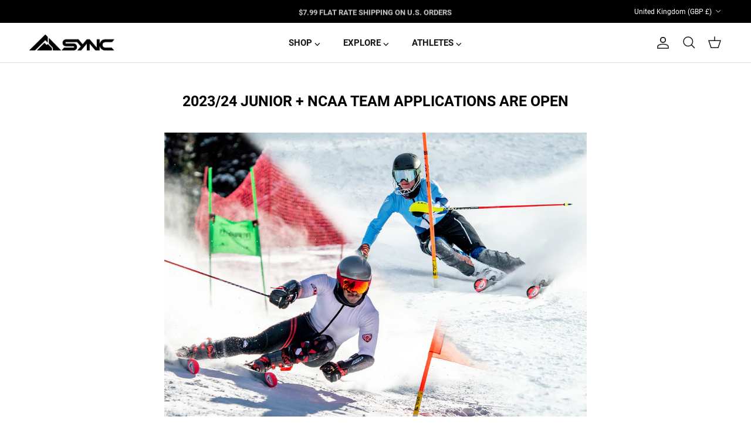

--- FILE ---
content_type: text/json
request_url: https://conf.config-security.com/model
body_size: 86
content:
{"title":"recommendation AI model (keras)","structure":"release_id=0x47:26:3a:36:64:3d:7c:4e:53:35:33:4c:4b:53:47:79:59:72:65:30:29:3a:7a:3d:7b:4f:49:38:6d;keras;hzwsqz1aj41ar8sgj38nsp5qivb1htkkgx6mn0ippnwwfs7kn400fizc1yi0lzo097z740kw","weights":"../weights/47263a36.h5","biases":"../biases/47263a36.h5"}

--- FILE ---
content_type: application/javascript; charset=utf-8
request_url: https://acorn-store-frontend-j21eg1jz2.cdn.withremark.com/chunk-RBLY4NOJ.js
body_size: 117697
content:
import{$ as Zi,A as Bf,B as Bs,C as Us,F as Uf,H as Qi,K as Ns,L as Rs,M as Nf,N as Rf,O as Hf,P as qf,Q as jf,R as Hs,S as Yf,T as Lf,U as Xf,V as qs,Y as Gf,Z as js,_ as Ys,a as zf,b as xf,c as dr,ca as Ls,d as fr,e as ws,ea as Qf,f as Sf,g as Ms,h as As,i as wf,j as Mf,k as Es,m as Af,p as Ef,q as Tf,r as Gi,s as Ts,t as Cf,u as Of,v as Cs,w as wt,x as Os,y as Df,z as Ds}from"https://acorn-store-frontend-j21eg1jz2.cdn.withremark.com/chunk-GI7NDXAD.js";import{Ca as zs,D as pf,Ga as xs,Ha as ur,Ia as Ss,Ka as yf,La as ql,O as vf,Ta as kf,Ua as St,Va as _f,a as Ga,b as $v,c as Rl,d as sl,ga as bf,h as ys,i as ks,l as mf,m as Ie,n as xt,s as _s,t as hf,ta as I,w as gf,wa as Hl,ya as Xi}from"https://acorn-store-frontend-j21eg1jz2.cdn.withremark.com/chunk-3HYN4KRS.js";import{b as cr,c as ca}from"https://acorn-store-frontend-j21eg1jz2.cdn.withremark.com/chunk-SYEGQLJZ.js";var am=cr(oa=>{"use strict";function Zs(a,e){var t=a.length;a.push(e);a:for(;0<t;){var l=t-1>>>1,i=a[l];if(0<mr(i,e))a[l]=e,a[t]=i,t=l;else break a}}function Xe(a){return a.length===0?null:a[0]}function gr(a){if(a.length===0)return null;var e=a[0],t=a.pop();if(t!==e){a[0]=t;a:for(var l=0,i=a.length,n=i>>>1;l<n;){var r=2*(l+1)-1,o=a[r],s=r+1,c=a[s];if(0>mr(o,t))s<i&&0>mr(c,o)?(a[l]=c,a[s]=t,l=s):(a[l]=o,a[r]=t,l=r);else if(s<i&&0>mr(c,t))a[l]=c,a[s]=t,l=s;else break a}}return e}function mr(a,e){var t=a.sortIndex-e.sortIndex;return t!==0?t:a.id-e.id}oa.unstable_now=void 0;typeof performance=="object"&&typeof performance.now=="function"?(Zf=performance,oa.unstable_now=function(){return Zf.now()}):(Xs=Date,Vf=Xs.now(),oa.unstable_now=function(){return Xs.now()-Vf});var Zf,Xs,Vf,Pe=[],Mt=[],Iv=1,_e=null,ja=3,Vs=!1,Vi=!1,Ki=!1,Ks=!1,Wf=typeof setTimeout=="function"?setTimeout:null,Ff=typeof clearTimeout=="function"?clearTimeout:null,Kf=typeof setImmediate<"u"?setImmediate:null;function hr(a){for(var e=Xe(Mt);e!==null;){if(e.callback===null)gr(Mt);else if(e.startTime<=a)gr(Mt),e.sortIndex=e.expirationTime,Zs(Pe,e);else break;e=Xe(Mt)}}function Js(a){if(Ki=!1,hr(a),!Vi)if(Xe(Pe)!==null)Vi=!0,Yl||(Yl=!0,jl());else{var e=Xe(Mt);e!==null&&Ws(Js,e.startTime-a)}}var Yl=!1,Ji=-1,$f=5,If=-1;function Pf(){return Ks?!0:!(oa.unstable_now()-If<$f)}function Gs(){if(Ks=!1,Yl){var a=oa.unstable_now();If=a;var e=!0;try{a:{Vi=!1,Ki&&(Ki=!1,Ff(Ji),Ji=-1),Vs=!0;var t=ja;try{e:{for(hr(a),_e=Xe(Pe);_e!==null&&!(_e.expirationTime>a&&Pf());){var l=_e.callback;if(typeof l=="function"){_e.callback=null,ja=_e.priorityLevel;var i=l(_e.expirationTime<=a);if(a=oa.unstable_now(),typeof i=="function"){_e.callback=i,hr(a),e=!0;break e}_e===Xe(Pe)&&gr(Pe),hr(a)}else gr(Pe);_e=Xe(Pe)}if(_e!==null)e=!0;else{var n=Xe(Mt);n!==null&&Ws(Js,n.startTime-a),e=!1}}break a}finally{_e=null,ja=t,Vs=!1}e=void 0}}finally{e?jl():Yl=!1}}}var jl;typeof Kf=="function"?jl=function(){Kf(Gs)}:typeof MessageChannel<"u"?(Qs=new MessageChannel,Jf=Qs.port2,Qs.port1.onmessage=Gs,jl=function(){Jf.postMessage(null)}):jl=function(){Wf(Gs,0)};var Qs,Jf;function Ws(a,e){Ji=Wf(function(){a(oa.unstable_now())},e)}oa.unstable_IdlePriority=5;oa.unstable_ImmediatePriority=1;oa.unstable_LowPriority=4;oa.unstable_NormalPriority=3;oa.unstable_Profiling=null;oa.unstable_UserBlockingPriority=2;oa.unstable_cancelCallback=function(a){a.callback=null};oa.unstable_forceFrameRate=function(a){0>a||125<a?console.error("forceFrameRate takes a positive int between 0 and 125, forcing frame rates higher than 125 fps is not supported"):$f=0<a?Math.floor(1e3/a):5};oa.unstable_getCurrentPriorityLevel=function(){return ja};oa.unstable_next=function(a){switch(ja){case 1:case 2:case 3:var e=3;break;default:e=ja}var t=ja;ja=e;try{return a()}finally{ja=t}};oa.unstable_requestPaint=function(){Ks=!0};oa.unstable_runWithPriority=function(a,e){switch(a){case 1:case 2:case 3:case 4:case 5:break;default:a=3}var t=ja;ja=a;try{return e()}finally{ja=t}};oa.unstable_scheduleCallback=function(a,e,t){var l=oa.unstable_now();switch(typeof t=="object"&&t!==null?(t=t.delay,t=typeof t=="number"&&0<t?l+t:l):t=l,a){case 1:var i=-1;break;case 2:i=250;break;case 5:i=1073741823;break;case 4:i=1e4;break;default:i=5e3}return i=t+i,a={id:Iv++,callback:e,priorityLevel:a,startTime:t,expirationTime:i,sortIndex:-1},t>l?(a.sortIndex=t,Zs(Mt,a),Xe(Pe)===null&&a===Xe(Mt)&&(Ki?(Ff(Ji),Ji=-1):Ki=!0,Ws(Js,t-l))):(a.sortIndex=i,Zs(Pe,a),Vi||Vs||(Vi=!0,Yl||(Yl=!0,jl()))),a};oa.unstable_shouldYield=Pf;oa.unstable_wrapCallback=function(a){var e=ja;return function(){var t=ja;ja=e;try{return a.apply(this,arguments)}finally{ja=t}}}});var tm=cr((R4,em)=>{"use strict";em.exports=am()});var hg=cr(Lo=>{"use strict";var Ma=tm(),E0=Ga(),Pv=$v();function k(a){var e="https://react.dev/errors/"+a;if(1<arguments.length){e+="?args[]="+encodeURIComponent(arguments[1]);for(var t=2;t<arguments.length;t++)e+="&args[]="+encodeURIComponent(arguments[t])}return"Minified React error #"+a+"; visit "+e+" for the full message or use the non-minified dev environment for full errors and additional helpful warnings."}function T0(a){return!(!a||a.nodeType!==1&&a.nodeType!==9&&a.nodeType!==11)}function Nn(a){var e=a,t=a;if(a.alternate)for(;e.return;)e=e.return;else{a=e;do e=a,(e.flags&4098)!==0&&(t=e.return),a=e.return;while(a)}return e.tag===3?t:null}function C0(a){if(a.tag===13){var e=a.memoizedState;if(e===null&&(a=a.alternate,a!==null&&(e=a.memoizedState)),e!==null)return e.dehydrated}return null}function O0(a){if(a.tag===31){var e=a.memoizedState;if(e===null&&(a=a.alternate,a!==null&&(e=a.memoizedState)),e!==null)return e.dehydrated}return null}function lm(a){if(Nn(a)!==a)throw Error(k(188))}function a2(a){var e=a.alternate;if(!e){if(e=Nn(a),e===null)throw Error(k(188));return e!==a?null:a}for(var t=a,l=e;;){var i=t.return;if(i===null)break;var n=i.alternate;if(n===null){if(l=i.return,l!==null){t=l;continue}break}if(i.child===n.child){for(n=i.child;n;){if(n===t)return lm(i),a;if(n===l)return lm(i),e;n=n.sibling}throw Error(k(188))}if(t.return!==l.return)t=i,l=n;else{for(var r=!1,o=i.child;o;){if(o===t){r=!0,t=i,l=n;break}if(o===l){r=!0,l=i,t=n;break}o=o.sibling}if(!r){for(o=n.child;o;){if(o===t){r=!0,t=n,l=i;break}if(o===l){r=!0,l=n,t=i;break}o=o.sibling}if(!r)throw Error(k(189))}}if(t.alternate!==l)throw Error(k(190))}if(t.tag!==3)throw Error(k(188));return t.stateNode.current===t?a:e}function D0(a){var e=a.tag;if(e===5||e===26||e===27||e===6)return a;for(a=a.child;a!==null;){if(e=D0(a),e!==null)return e;a=a.sibling}return null}var na=Object.assign,e2=Symbol.for("react.element"),pr=Symbol.for("react.transitional.element"),tn=Symbol.for("react.portal"),Vl=Symbol.for("react.fragment"),B0=Symbol.for("react.strict_mode"),Tc=Symbol.for("react.profiler"),U0=Symbol.for("react.consumer"),ot=Symbol.for("react.context"),Su=Symbol.for("react.forward_ref"),Cc=Symbol.for("react.suspense"),Oc=Symbol.for("react.suspense_list"),wu=Symbol.for("react.memo"),At=Symbol.for("react.lazy");Symbol.for("react.scope");var Dc=Symbol.for("react.activity");Symbol.for("react.legacy_hidden");Symbol.for("react.tracing_marker");var t2=Symbol.for("react.memo_cache_sentinel");Symbol.for("react.view_transition");var im=Symbol.iterator;function Wi(a){return a===null||typeof a!="object"?null:(a=im&&a[im]||a["@@iterator"],typeof a=="function"?a:null)}var l2=Symbol.for("react.client.reference");function Bc(a){if(a==null)return null;if(typeof a=="function")return a.$$typeof===l2?null:a.displayName||a.name||null;if(typeof a=="string")return a;switch(a){case Vl:return"Fragment";case Tc:return"Profiler";case B0:return"StrictMode";case Cc:return"Suspense";case Oc:return"SuspenseList";case Dc:return"Activity"}if(typeof a=="object")switch(a.$$typeof){case tn:return"Portal";case ot:return a.displayName||"Context";case U0:return(a._context.displayName||"Context")+".Consumer";case Su:var e=a.render;return a=a.displayName,a||(a=e.displayName||e.name||"",a=a!==""?"ForwardRef("+a+")":"ForwardRef"),a;case wu:return e=a.displayName||null,e!==null?e:Bc(a.type)||"Memo";case At:e=a._payload,a=a._init;try{return Bc(a(e))}catch{}}return null}var ln=Array.isArray,T=E0.__CLIENT_INTERNALS_DO_NOT_USE_OR_WARN_USERS_THEY_CANNOT_UPGRADE,G=Pv.__DOM_INTERNALS_DO_NOT_USE_OR_WARN_USERS_THEY_CANNOT_UPGRADE,hl={pending:!1,data:null,method:null,action:null},Uc=[],Kl=-1;function Ke(a){return{current:a}}function Ca(a){0>Kl||(a.current=Uc[Kl],Uc[Kl]=null,Kl--)}function aa(a,e){Kl++,Uc[Kl]=a.current,a.current=e}var Ve=Ke(null),_n=Ke(null),qt=Ke(null),Wr=Ke(null);function Fr(a,e){switch(aa(qt,e),aa(_n,a),aa(Ve,null),e.nodeType){case 9:case 11:a=(a=e.documentElement)&&(a=a.namespaceURI)?d0(a):0;break;default:if(a=e.tagName,e=e.namespaceURI)e=d0(e),a=ag(e,a);else switch(a){case"svg":a=1;break;case"math":a=2;break;default:a=0}}Ca(Ve),aa(Ve,a)}function di(){Ca(Ve),Ca(_n),Ca(qt)}function Nc(a){a.memoizedState!==null&&aa(Wr,a);var e=Ve.current,t=ag(e,a.type);e!==t&&(aa(_n,a),aa(Ve,t))}function $r(a){_n.current===a&&(Ca(Ve),Ca(_n)),Wr.current===a&&(Ca(Wr),Dn._currentValue=hl)}var Fs,nm;function ul(a){if(Fs===void 0)try{throw Error()}catch(t){var e=t.stack.trim().match(/\n( *(at )?)/);Fs=e&&e[1]||"",nm=-1<t.stack.indexOf(`
    at`)?" (<anonymous>)":-1<t.stack.indexOf("@")?"@unknown:0:0":""}return`
`+Fs+a+nm}var $s=!1;function Is(a,e){if(!a||$s)return"";$s=!0;var t=Error.prepareStackTrace;Error.prepareStackTrace=void 0;try{var l={DetermineComponentFrameRoot:function(){try{if(e){var d=function(){throw Error()};if(Object.defineProperty(d.prototype,"props",{set:function(){throw Error()}}),typeof Reflect=="object"&&Reflect.construct){try{Reflect.construct(d,[])}catch(g){var u=g}Reflect.construct(a,[],d)}else{try{d.call()}catch(g){u=g}a.call(d.prototype)}}else{try{throw Error()}catch(g){u=g}(d=a())&&typeof d.catch=="function"&&d.catch(function(){})}}catch(g){if(g&&u&&typeof g.stack=="string")return[g.stack,u.stack]}return[null,null]}};l.DetermineComponentFrameRoot.displayName="DetermineComponentFrameRoot";var i=Object.getOwnPropertyDescriptor(l.DetermineComponentFrameRoot,"name");i&&i.configurable&&Object.defineProperty(l.DetermineComponentFrameRoot,"name",{value:"DetermineComponentFrameRoot"});var n=l.DetermineComponentFrameRoot(),r=n[0],o=n[1];if(r&&o){var s=r.split(`
`),c=o.split(`
`);for(i=l=0;l<s.length&&!s[l].includes("DetermineComponentFrameRoot");)l++;for(;i<c.length&&!c[i].includes("DetermineComponentFrameRoot");)i++;if(l===s.length||i===c.length)for(l=s.length-1,i=c.length-1;1<=l&&0<=i&&s[l]!==c[i];)i--;for(;1<=l&&0<=i;l--,i--)if(s[l]!==c[i]){if(l!==1||i!==1)do if(l--,i--,0>i||s[l]!==c[i]){var f=`
`+s[l].replace(" at new "," at ");return a.displayName&&f.includes("<anonymous>")&&(f=f.replace("<anonymous>",a.displayName)),f}while(1<=l&&0<=i);break}}}finally{$s=!1,Error.prepareStackTrace=t}return(t=a?a.displayName||a.name:"")?ul(t):""}function i2(a,e){switch(a.tag){case 26:case 27:case 5:return ul(a.type);case 16:return ul("Lazy");case 13:return a.child!==e&&e!==null?ul("Suspense Fallback"):ul("Suspense");case 19:return ul("SuspenseList");case 0:case 15:return Is(a.type,!1);case 11:return Is(a.type.render,!1);case 1:return Is(a.type,!0);case 31:return ul("Activity");default:return""}}function rm(a){try{var e="",t=null;do e+=i2(a,t),t=a,a=a.return;while(a);return e}catch(l){return`
Error generating stack: `+l.message+`
`+l.stack}}var Rc=Object.prototype.hasOwnProperty,Mu=Ma.unstable_scheduleCallback,Ps=Ma.unstable_cancelCallback,n2=Ma.unstable_shouldYield,r2=Ma.unstable_requestPaint,re=Ma.unstable_now,o2=Ma.unstable_getCurrentPriorityLevel,N0=Ma.unstable_ImmediatePriority,R0=Ma.unstable_UserBlockingPriority,Ir=Ma.unstable_NormalPriority,s2=Ma.unstable_LowPriority,H0=Ma.unstable_IdlePriority,c2=Ma.log,u2=Ma.unstable_setDisableYieldValue,Rn=null,oe=null;function Bt(a){if(typeof c2=="function"&&u2(a),oe&&typeof oe.setStrictMode=="function")try{oe.setStrictMode(Rn,a)}catch{}}var se=Math.clz32?Math.clz32:m2,d2=Math.log,f2=Math.LN2;function m2(a){return a>>>=0,a===0?32:31-(d2(a)/f2|0)|0}var vr=256,br=262144,yr=4194304;function dl(a){var e=a&42;if(e!==0)return e;switch(a&-a){case 1:return 1;case 2:return 2;case 4:return 4;case 8:return 8;case 16:return 16;case 32:return 32;case 64:return 64;case 128:return 128;case 256:case 512:case 1024:case 2048:case 4096:case 8192:case 16384:case 32768:case 65536:case 131072:return a&261888;case 262144:case 524288:case 1048576:case 2097152:return a&3932160;case 4194304:case 8388608:case 16777216:case 33554432:return a&62914560;case 67108864:return 67108864;case 134217728:return 134217728;case 268435456:return 268435456;case 536870912:return 536870912;case 1073741824:return 0;default:return a}}function wo(a,e,t){var l=a.pendingLanes;if(l===0)return 0;var i=0,n=a.suspendedLanes,r=a.pingedLanes;a=a.warmLanes;var o=l&134217727;return o!==0?(l=o&~n,l!==0?i=dl(l):(r&=o,r!==0?i=dl(r):t||(t=o&~a,t!==0&&(i=dl(t))))):(o=l&~n,o!==0?i=dl(o):r!==0?i=dl(r):t||(t=l&~a,t!==0&&(i=dl(t)))),i===0?0:e!==0&&e!==i&&(e&n)===0&&(n=i&-i,t=e&-e,n>=t||n===32&&(t&4194048)!==0)?e:i}function Hn(a,e){return(a.pendingLanes&~(a.suspendedLanes&~a.pingedLanes)&e)===0}function h2(a,e){switch(a){case 1:case 2:case 4:case 8:case 64:return e+250;case 16:case 32:case 128:case 256:case 512:case 1024:case 2048:case 4096:case 8192:case 16384:case 32768:case 65536:case 131072:case 262144:case 524288:case 1048576:case 2097152:return e+5e3;case 4194304:case 8388608:case 16777216:case 33554432:return-1;case 67108864:case 134217728:case 268435456:case 536870912:case 1073741824:return-1;default:return-1}}function q0(){var a=yr;return yr<<=1,(yr&62914560)===0&&(yr=4194304),a}function ac(a){for(var e=[],t=0;31>t;t++)e.push(a);return e}function qn(a,e){a.pendingLanes|=e,e!==268435456&&(a.suspendedLanes=0,a.pingedLanes=0,a.warmLanes=0)}function g2(a,e,t,l,i,n){var r=a.pendingLanes;a.pendingLanes=t,a.suspendedLanes=0,a.pingedLanes=0,a.warmLanes=0,a.expiredLanes&=t,a.entangledLanes&=t,a.errorRecoveryDisabledLanes&=t,a.shellSuspendCounter=0;var o=a.entanglements,s=a.expirationTimes,c=a.hiddenUpdates;for(t=r&~t;0<t;){var f=31-se(t),d=1<<f;o[f]=0,s[f]=-1;var u=c[f];if(u!==null)for(c[f]=null,f=0;f<u.length;f++){var g=u[f];g!==null&&(g.lane&=-536870913)}t&=~d}l!==0&&j0(a,l,0),n!==0&&i===0&&a.tag!==0&&(a.suspendedLanes|=n&~(r&~e))}function j0(a,e,t){a.pendingLanes|=e,a.suspendedLanes&=~e;var l=31-se(e);a.entangledLanes|=e,a.entanglements[l]=a.entanglements[l]|1073741824|t&261930}function Y0(a,e){var t=a.entangledLanes|=e;for(a=a.entanglements;t;){var l=31-se(t),i=1<<l;i&e|a[l]&e&&(a[l]|=e),t&=~i}}function L0(a,e){var t=e&-e;return t=(t&42)!==0?1:Au(t),(t&(a.suspendedLanes|e))!==0?0:t}function Au(a){switch(a){case 2:a=1;break;case 8:a=4;break;case 32:a=16;break;case 256:case 512:case 1024:case 2048:case 4096:case 8192:case 16384:case 32768:case 65536:case 131072:case 262144:case 524288:case 1048576:case 2097152:case 4194304:case 8388608:case 16777216:case 33554432:a=128;break;case 268435456:a=134217728;break;default:a=0}return a}function Eu(a){return a&=-a,2<a?8<a?(a&134217727)!==0?32:268435456:8:2}function X0(){var a=G.p;return a!==0?a:(a=window.event,a===void 0?32:dg(a.type))}function om(a,e){var t=G.p;try{return G.p=a,e()}finally{G.p=t}}var $t=Math.random().toString(36).slice(2),Da="__reactFiber$"+$t,Ia="__reactProps$"+$t,zi="__reactContainer$"+$t,Hc="__reactEvents$"+$t,p2="__reactListeners$"+$t,v2="__reactHandles$"+$t,sm="__reactResources$"+$t,jn="__reactMarker$"+$t;function Tu(a){delete a[Da],delete a[Ia],delete a[Hc],delete a[p2],delete a[v2]}function Jl(a){var e=a[Da];if(e)return e;for(var t=a.parentNode;t;){if(e=t[zi]||t[Da]){if(t=e.alternate,e.child!==null||t!==null&&t.child!==null)for(a=p0(a);a!==null;){if(t=a[Da])return t;a=p0(a)}return e}a=t,t=a.parentNode}return null}function xi(a){if(a=a[Da]||a[zi]){var e=a.tag;if(e===5||e===6||e===13||e===31||e===26||e===27||e===3)return a}return null}function nn(a){var e=a.tag;if(e===5||e===26||e===27||e===6)return a.stateNode;throw Error(k(33))}function ii(a){var e=a[sm];return e||(e=a[sm]={hoistableStyles:new Map,hoistableScripts:new Map}),e}function Ta(a){a[jn]=!0}var G0=new Set,Q0={};function Sl(a,e){fi(a,e),fi(a+"Capture",e)}function fi(a,e){for(Q0[a]=e,a=0;a<e.length;a++)G0.add(e[a])}var b2=RegExp("^[:A-Z_a-z\\u00C0-\\u00D6\\u00D8-\\u00F6\\u00F8-\\u02FF\\u0370-\\u037D\\u037F-\\u1FFF\\u200C-\\u200D\\u2070-\\u218F\\u2C00-\\u2FEF\\u3001-\\uD7FF\\uF900-\\uFDCF\\uFDF0-\\uFFFD][:A-Z_a-z\\u00C0-\\u00D6\\u00D8-\\u00F6\\u00F8-\\u02FF\\u0370-\\u037D\\u037F-\\u1FFF\\u200C-\\u200D\\u2070-\\u218F\\u2C00-\\u2FEF\\u3001-\\uD7FF\\uF900-\\uFDCF\\uFDF0-\\uFFFD\\-.0-9\\u00B7\\u0300-\\u036F\\u203F-\\u2040]*$"),cm={},um={};function y2(a){return Rc.call(um,a)?!0:Rc.call(cm,a)?!1:b2.test(a)?um[a]=!0:(cm[a]=!0,!1)}function Ur(a,e,t){if(y2(e))if(t===null)a.removeAttribute(e);else{switch(typeof t){case"undefined":case"function":case"symbol":a.removeAttribute(e);return;case"boolean":var l=e.toLowerCase().slice(0,5);if(l!=="data-"&&l!=="aria-"){a.removeAttribute(e);return}}a.setAttribute(e,""+t)}}function kr(a,e,t){if(t===null)a.removeAttribute(e);else{switch(typeof t){case"undefined":case"function":case"symbol":case"boolean":a.removeAttribute(e);return}a.setAttribute(e,""+t)}}function at(a,e,t,l){if(l===null)a.removeAttribute(t);else{switch(typeof l){case"undefined":case"function":case"symbol":case"boolean":a.removeAttribute(t);return}a.setAttributeNS(e,t,""+l)}}function xe(a){switch(typeof a){case"bigint":case"boolean":case"number":case"string":case"undefined":return a;case"object":return a;default:return""}}function Z0(a){var e=a.type;return(a=a.nodeName)&&a.toLowerCase()==="input"&&(e==="checkbox"||e==="radio")}function k2(a,e,t){var l=Object.getOwnPropertyDescriptor(a.constructor.prototype,e);if(!a.hasOwnProperty(e)&&typeof l<"u"&&typeof l.get=="function"&&typeof l.set=="function"){var i=l.get,n=l.set;return Object.defineProperty(a,e,{configurable:!0,get:function(){return i.call(this)},set:function(r){t=""+r,n.call(this,r)}}),Object.defineProperty(a,e,{enumerable:l.enumerable}),{getValue:function(){return t},setValue:function(r){t=""+r},stopTracking:function(){a._valueTracker=null,delete a[e]}}}}function qc(a){if(!a._valueTracker){var e=Z0(a)?"checked":"value";a._valueTracker=k2(a,e,""+a[e])}}function V0(a){if(!a)return!1;var e=a._valueTracker;if(!e)return!0;var t=e.getValue(),l="";return a&&(l=Z0(a)?a.checked?"true":"false":a.value),a=l,a!==t?(e.setValue(a),!0):!1}function Pr(a){if(a=a||(typeof document<"u"?document:void 0),typeof a>"u")return null;try{return a.activeElement||a.body}catch{return a.body}}var _2=/[\n"\\]/g;function Me(a){return a.replace(_2,function(e){return"\\"+e.charCodeAt(0).toString(16)+" "})}function jc(a,e,t,l,i,n,r,o){a.name="",r!=null&&typeof r!="function"&&typeof r!="symbol"&&typeof r!="boolean"?a.type=r:a.removeAttribute("type"),e!=null?r==="number"?(e===0&&a.value===""||a.value!=e)&&(a.value=""+xe(e)):a.value!==""+xe(e)&&(a.value=""+xe(e)):r!=="submit"&&r!=="reset"||a.removeAttribute("value"),e!=null?Yc(a,r,xe(e)):t!=null?Yc(a,r,xe(t)):l!=null&&a.removeAttribute("value"),i==null&&n!=null&&(a.defaultChecked=!!n),i!=null&&(a.checked=i&&typeof i!="function"&&typeof i!="symbol"),o!=null&&typeof o!="function"&&typeof o!="symbol"&&typeof o!="boolean"?a.name=""+xe(o):a.removeAttribute("name")}function K0(a,e,t,l,i,n,r,o){if(n!=null&&typeof n!="function"&&typeof n!="symbol"&&typeof n!="boolean"&&(a.type=n),e!=null||t!=null){if(!(n!=="submit"&&n!=="reset"||e!=null)){qc(a);return}t=t!=null?""+xe(t):"",e=e!=null?""+xe(e):t,o||e===a.value||(a.value=e),a.defaultValue=e}l=l??i,l=typeof l!="function"&&typeof l!="symbol"&&!!l,a.checked=o?a.checked:!!l,a.defaultChecked=!!l,r!=null&&typeof r!="function"&&typeof r!="symbol"&&typeof r!="boolean"&&(a.name=r),qc(a)}function Yc(a,e,t){e==="number"&&Pr(a.ownerDocument)===a||a.defaultValue===""+t||(a.defaultValue=""+t)}function ni(a,e,t,l){if(a=a.options,e){e={};for(var i=0;i<t.length;i++)e["$"+t[i]]=!0;for(t=0;t<a.length;t++)i=e.hasOwnProperty("$"+a[t].value),a[t].selected!==i&&(a[t].selected=i),i&&l&&(a[t].defaultSelected=!0)}else{for(t=""+xe(t),e=null,i=0;i<a.length;i++){if(a[i].value===t){a[i].selected=!0,l&&(a[i].defaultSelected=!0);return}e!==null||a[i].disabled||(e=a[i])}e!==null&&(e.selected=!0)}}function J0(a,e,t){if(e!=null&&(e=""+xe(e),e!==a.value&&(a.value=e),t==null)){a.defaultValue!==e&&(a.defaultValue=e);return}a.defaultValue=t!=null?""+xe(t):""}function W0(a,e,t,l){if(e==null){if(l!=null){if(t!=null)throw Error(k(92));if(ln(l)){if(1<l.length)throw Error(k(93));l=l[0]}t=l}t==null&&(t=""),e=t}t=xe(e),a.defaultValue=t,l=a.textContent,l===t&&l!==""&&l!==null&&(a.value=l),qc(a)}function mi(a,e){if(e){var t=a.firstChild;if(t&&t===a.lastChild&&t.nodeType===3){t.nodeValue=e;return}}a.textContent=e}var z2=new Set("animationIterationCount aspectRatio borderImageOutset borderImageSlice borderImageWidth boxFlex boxFlexGroup boxOrdinalGroup columnCount columns flex flexGrow flexPositive flexShrink flexNegative flexOrder gridArea gridRow gridRowEnd gridRowSpan gridRowStart gridColumn gridColumnEnd gridColumnSpan gridColumnStart fontWeight lineClamp lineHeight opacity order orphans scale tabSize widows zIndex zoom fillOpacity floodOpacity stopOpacity strokeDasharray strokeDashoffset strokeMiterlimit strokeOpacity strokeWidth MozAnimationIterationCount MozBoxFlex MozBoxFlexGroup MozLineClamp msAnimationIterationCount msFlex msZoom msFlexGrow msFlexNegative msFlexOrder msFlexPositive msFlexShrink msGridColumn msGridColumnSpan msGridRow msGridRowSpan WebkitAnimationIterationCount WebkitBoxFlex WebKitBoxFlexGroup WebkitBoxOrdinalGroup WebkitColumnCount WebkitColumns WebkitFlex WebkitFlexGrow WebkitFlexPositive WebkitFlexShrink WebkitLineClamp".split(" "));function dm(a,e,t){var l=e.indexOf("--")===0;t==null||typeof t=="boolean"||t===""?l?a.setProperty(e,""):e==="float"?a.cssFloat="":a[e]="":l?a.setProperty(e,t):typeof t!="number"||t===0||z2.has(e)?e==="float"?a.cssFloat=t:a[e]=(""+t).trim():a[e]=t+"px"}function F0(a,e,t){if(e!=null&&typeof e!="object")throw Error(k(62));if(a=a.style,t!=null){for(var l in t)!t.hasOwnProperty(l)||e!=null&&e.hasOwnProperty(l)||(l.indexOf("--")===0?a.setProperty(l,""):l==="float"?a.cssFloat="":a[l]="");for(var i in e)l=e[i],e.hasOwnProperty(i)&&t[i]!==l&&dm(a,i,l)}else for(var n in e)e.hasOwnProperty(n)&&dm(a,n,e[n])}function Cu(a){if(a.indexOf("-")===-1)return!1;switch(a){case"annotation-xml":case"color-profile":case"font-face":case"font-face-src":case"font-face-uri":case"font-face-format":case"font-face-name":case"missing-glyph":return!1;default:return!0}}var x2=new Map([["acceptCharset","accept-charset"],["htmlFor","for"],["httpEquiv","http-equiv"],["crossOrigin","crossorigin"],["accentHeight","accent-height"],["alignmentBaseline","alignment-baseline"],["arabicForm","arabic-form"],["baselineShift","baseline-shift"],["capHeight","cap-height"],["clipPath","clip-path"],["clipRule","clip-rule"],["colorInterpolation","color-interpolation"],["colorInterpolationFilters","color-interpolation-filters"],["colorProfile","color-profile"],["colorRendering","color-rendering"],["dominantBaseline","dominant-baseline"],["enableBackground","enable-background"],["fillOpacity","fill-opacity"],["fillRule","fill-rule"],["floodColor","flood-color"],["floodOpacity","flood-opacity"],["fontFamily","font-family"],["fontSize","font-size"],["fontSizeAdjust","font-size-adjust"],["fontStretch","font-stretch"],["fontStyle","font-style"],["fontVariant","font-variant"],["fontWeight","font-weight"],["glyphName","glyph-name"],["glyphOrientationHorizontal","glyph-orientation-horizontal"],["glyphOrientationVertical","glyph-orientation-vertical"],["horizAdvX","horiz-adv-x"],["horizOriginX","horiz-origin-x"],["imageRendering","image-rendering"],["letterSpacing","letter-spacing"],["lightingColor","lighting-color"],["markerEnd","marker-end"],["markerMid","marker-mid"],["markerStart","marker-start"],["overlinePosition","overline-position"],["overlineThickness","overline-thickness"],["paintOrder","paint-order"],["panose-1","panose-1"],["pointerEvents","pointer-events"],["renderingIntent","rendering-intent"],["shapeRendering","shape-rendering"],["stopColor","stop-color"],["stopOpacity","stop-opacity"],["strikethroughPosition","strikethrough-position"],["strikethroughThickness","strikethrough-thickness"],["strokeDasharray","stroke-dasharray"],["strokeDashoffset","stroke-dashoffset"],["strokeLinecap","stroke-linecap"],["strokeLinejoin","stroke-linejoin"],["strokeMiterlimit","stroke-miterlimit"],["strokeOpacity","stroke-opacity"],["strokeWidth","stroke-width"],["textAnchor","text-anchor"],["textDecoration","text-decoration"],["textRendering","text-rendering"],["transformOrigin","transform-origin"],["underlinePosition","underline-position"],["underlineThickness","underline-thickness"],["unicodeBidi","unicode-bidi"],["unicodeRange","unicode-range"],["unitsPerEm","units-per-em"],["vAlphabetic","v-alphabetic"],["vHanging","v-hanging"],["vIdeographic","v-ideographic"],["vMathematical","v-mathematical"],["vectorEffect","vector-effect"],["vertAdvY","vert-adv-y"],["vertOriginX","vert-origin-x"],["vertOriginY","vert-origin-y"],["wordSpacing","word-spacing"],["writingMode","writing-mode"],["xmlnsXlink","xmlns:xlink"],["xHeight","x-height"]]),S2=/^[\u0000-\u001F ]*j[\r\n\t]*a[\r\n\t]*v[\r\n\t]*a[\r\n\t]*s[\r\n\t]*c[\r\n\t]*r[\r\n\t]*i[\r\n\t]*p[\r\n\t]*t[\r\n\t]*:/i;function Nr(a){return S2.test(""+a)?"javascript:throw new Error('React has blocked a javascript: URL as a security precaution.')":a}function st(){}var Lc=null;function Ou(a){return a=a.target||a.srcElement||window,a.correspondingUseElement&&(a=a.correspondingUseElement),a.nodeType===3?a.parentNode:a}var Wl=null,ri=null;function fm(a){var e=xi(a);if(e&&(a=e.stateNode)){var t=a[Ia]||null;a:switch(a=e.stateNode,e.type){case"input":if(jc(a,t.value,t.defaultValue,t.defaultValue,t.checked,t.defaultChecked,t.type,t.name),e=t.name,t.type==="radio"&&e!=null){for(t=a;t.parentNode;)t=t.parentNode;for(t=t.querySelectorAll('input[name="'+Me(""+e)+'"][type="radio"]'),e=0;e<t.length;e++){var l=t[e];if(l!==a&&l.form===a.form){var i=l[Ia]||null;if(!i)throw Error(k(90));jc(l,i.value,i.defaultValue,i.defaultValue,i.checked,i.defaultChecked,i.type,i.name)}}for(e=0;e<t.length;e++)l=t[e],l.form===a.form&&V0(l)}break a;case"textarea":J0(a,t.value,t.defaultValue);break a;case"select":e=t.value,e!=null&&ni(a,!!t.multiple,e,!1)}}}var ec=!1;function $0(a,e,t){if(ec)return a(e,t);ec=!0;try{var l=a(e);return l}finally{if(ec=!1,(Wl!==null||ri!==null)&&(Ho(),Wl&&(e=Wl,a=ri,ri=Wl=null,fm(e),a)))for(e=0;e<a.length;e++)fm(a[e])}}function zn(a,e){var t=a.stateNode;if(t===null)return null;var l=t[Ia]||null;if(l===null)return null;t=l[e];a:switch(e){case"onClick":case"onClickCapture":case"onDoubleClick":case"onDoubleClickCapture":case"onMouseDown":case"onMouseDownCapture":case"onMouseMove":case"onMouseMoveCapture":case"onMouseUp":case"onMouseUpCapture":case"onMouseEnter":(l=!l.disabled)||(a=a.type,l=!(a==="button"||a==="input"||a==="select"||a==="textarea")),a=!l;break a;default:a=!1}if(a)return null;if(t&&typeof t!="function")throw Error(k(231,e,typeof t));return t}var mt=!(typeof window>"u"||typeof window.document>"u"||typeof window.document.createElement>"u"),Xc=!1;if(mt)try{Ll={},Object.defineProperty(Ll,"passive",{get:function(){Xc=!0}}),window.addEventListener("test",Ll,Ll),window.removeEventListener("test",Ll,Ll)}catch{Xc=!1}var Ll,Ut=null,Du=null,Rr=null;function I0(){if(Rr)return Rr;var a,e=Du,t=e.length,l,i="value"in Ut?Ut.value:Ut.textContent,n=i.length;for(a=0;a<t&&e[a]===i[a];a++);var r=t-a;for(l=1;l<=r&&e[t-l]===i[n-l];l++);return Rr=i.slice(a,1<l?1-l:void 0)}function Hr(a){var e=a.keyCode;return"charCode"in a?(a=a.charCode,a===0&&e===13&&(a=13)):a=e,a===10&&(a=13),32<=a||a===13?a:0}function _r(){return!0}function mm(){return!1}function Pa(a){function e(t,l,i,n,r){this._reactName=t,this._targetInst=i,this.type=l,this.nativeEvent=n,this.target=r,this.currentTarget=null;for(var o in a)a.hasOwnProperty(o)&&(t=a[o],this[o]=t?t(n):n[o]);return this.isDefaultPrevented=(n.defaultPrevented!=null?n.defaultPrevented:n.returnValue===!1)?_r:mm,this.isPropagationStopped=mm,this}return na(e.prototype,{preventDefault:function(){this.defaultPrevented=!0;var t=this.nativeEvent;t&&(t.preventDefault?t.preventDefault():typeof t.returnValue!="unknown"&&(t.returnValue=!1),this.isDefaultPrevented=_r)},stopPropagation:function(){var t=this.nativeEvent;t&&(t.stopPropagation?t.stopPropagation():typeof t.cancelBubble!="unknown"&&(t.cancelBubble=!0),this.isPropagationStopped=_r)},persist:function(){},isPersistent:_r}),e}var wl={eventPhase:0,bubbles:0,cancelable:0,timeStamp:function(a){return a.timeStamp||Date.now()},defaultPrevented:0,isTrusted:0},Mo=Pa(wl),Yn=na({},wl,{view:0,detail:0}),w2=Pa(Yn),tc,lc,Fi,Ao=na({},Yn,{screenX:0,screenY:0,clientX:0,clientY:0,pageX:0,pageY:0,ctrlKey:0,shiftKey:0,altKey:0,metaKey:0,getModifierState:Bu,button:0,buttons:0,relatedTarget:function(a){return a.relatedTarget===void 0?a.fromElement===a.srcElement?a.toElement:a.fromElement:a.relatedTarget},movementX:function(a){return"movementX"in a?a.movementX:(a!==Fi&&(Fi&&a.type==="mousemove"?(tc=a.screenX-Fi.screenX,lc=a.screenY-Fi.screenY):lc=tc=0,Fi=a),tc)},movementY:function(a){return"movementY"in a?a.movementY:lc}}),hm=Pa(Ao),M2=na({},Ao,{dataTransfer:0}),A2=Pa(M2),E2=na({},Yn,{relatedTarget:0}),ic=Pa(E2),T2=na({},wl,{animationName:0,elapsedTime:0,pseudoElement:0}),C2=Pa(T2),O2=na({},wl,{clipboardData:function(a){return"clipboardData"in a?a.clipboardData:window.clipboardData}}),D2=Pa(O2),B2=na({},wl,{data:0}),gm=Pa(B2),U2={Esc:"Escape",Spacebar:" ",Left:"ArrowLeft",Up:"ArrowUp",Right:"ArrowRight",Down:"ArrowDown",Del:"Delete",Win:"OS",Menu:"ContextMenu",Apps:"ContextMenu",Scroll:"ScrollLock",MozPrintableKey:"Unidentified"},N2={8:"Backspace",9:"Tab",12:"Clear",13:"Enter",16:"Shift",17:"Control",18:"Alt",19:"Pause",20:"CapsLock",27:"Escape",32:" ",33:"PageUp",34:"PageDown",35:"End",36:"Home",37:"ArrowLeft",38:"ArrowUp",39:"ArrowRight",40:"ArrowDown",45:"Insert",46:"Delete",112:"F1",113:"F2",114:"F3",115:"F4",116:"F5",117:"F6",118:"F7",119:"F8",120:"F9",121:"F10",122:"F11",123:"F12",144:"NumLock",145:"ScrollLock",224:"Meta"},R2={Alt:"altKey",Control:"ctrlKey",Meta:"metaKey",Shift:"shiftKey"};function H2(a){var e=this.nativeEvent;return e.getModifierState?e.getModifierState(a):(a=R2[a])?!!e[a]:!1}function Bu(){return H2}var q2=na({},Yn,{key:function(a){if(a.key){var e=U2[a.key]||a.key;if(e!=="Unidentified")return e}return a.type==="keypress"?(a=Hr(a),a===13?"Enter":String.fromCharCode(a)):a.type==="keydown"||a.type==="keyup"?N2[a.keyCode]||"Unidentified":""},code:0,location:0,ctrlKey:0,shiftKey:0,altKey:0,metaKey:0,repeat:0,locale:0,getModifierState:Bu,charCode:function(a){return a.type==="keypress"?Hr(a):0},keyCode:function(a){return a.type==="keydown"||a.type==="keyup"?a.keyCode:0},which:function(a){return a.type==="keypress"?Hr(a):a.type==="keydown"||a.type==="keyup"?a.keyCode:0}}),j2=Pa(q2),Y2=na({},Ao,{pointerId:0,width:0,height:0,pressure:0,tangentialPressure:0,tiltX:0,tiltY:0,twist:0,pointerType:0,isPrimary:0}),pm=Pa(Y2),L2=na({},Yn,{touches:0,targetTouches:0,changedTouches:0,altKey:0,metaKey:0,ctrlKey:0,shiftKey:0,getModifierState:Bu}),X2=Pa(L2),G2=na({},wl,{propertyName:0,elapsedTime:0,pseudoElement:0}),Q2=Pa(G2),Z2=na({},Ao,{deltaX:function(a){return"deltaX"in a?a.deltaX:"wheelDeltaX"in a?-a.wheelDeltaX:0},deltaY:function(a){return"deltaY"in a?a.deltaY:"wheelDeltaY"in a?-a.wheelDeltaY:"wheelDelta"in a?-a.wheelDelta:0},deltaZ:0,deltaMode:0}),V2=Pa(Z2),K2=na({},wl,{newState:0,oldState:0}),J2=Pa(K2),W2=[9,13,27,32],Uu=mt&&"CompositionEvent"in window,sn=null;mt&&"documentMode"in document&&(sn=document.documentMode);var F2=mt&&"TextEvent"in window&&!sn,P0=mt&&(!Uu||sn&&8<sn&&11>=sn),vm=" ",bm=!1;function a1(a,e){switch(a){case"keyup":return W2.indexOf(e.keyCode)!==-1;case"keydown":return e.keyCode!==229;case"keypress":case"mousedown":case"focusout":return!0;default:return!1}}function e1(a){return a=a.detail,typeof a=="object"&&"data"in a?a.data:null}var Fl=!1;function $2(a,e){switch(a){case"compositionend":return e1(e);case"keypress":return e.which!==32?null:(bm=!0,vm);case"textInput":return a=e.data,a===vm&&bm?null:a;default:return null}}function I2(a,e){if(Fl)return a==="compositionend"||!Uu&&a1(a,e)?(a=I0(),Rr=Du=Ut=null,Fl=!1,a):null;switch(a){case"paste":return null;case"keypress":if(!(e.ctrlKey||e.altKey||e.metaKey)||e.ctrlKey&&e.altKey){if(e.char&&1<e.char.length)return e.char;if(e.which)return String.fromCharCode(e.which)}return null;case"compositionend":return P0&&e.locale!=="ko"?null:e.data;default:return null}}var P2={color:!0,date:!0,datetime:!0,"datetime-local":!0,email:!0,month:!0,number:!0,password:!0,range:!0,search:!0,tel:!0,text:!0,time:!0,url:!0,week:!0};function ym(a){var e=a&&a.nodeName&&a.nodeName.toLowerCase();return e==="input"?!!P2[a.type]:e==="textarea"}function t1(a,e,t,l){Wl?ri?ri.push(l):ri=[l]:Wl=l,e=bo(e,"onChange"),0<e.length&&(t=new Mo("onChange","change",null,t,l),a.push({event:t,listeners:e}))}var cn=null,xn=null;function ab(a){$h(a,0)}function Eo(a){var e=nn(a);if(V0(e))return a}function km(a,e){if(a==="change")return e}var l1=!1;mt&&(mt?(xr="oninput"in document,xr||(nc=document.createElement("div"),nc.setAttribute("oninput","return;"),xr=typeof nc.oninput=="function"),zr=xr):zr=!1,l1=zr&&(!document.documentMode||9<document.documentMode));var zr,xr,nc;function _m(){cn&&(cn.detachEvent("onpropertychange",i1),xn=cn=null)}function i1(a){if(a.propertyName==="value"&&Eo(xn)){var e=[];t1(e,xn,a,Ou(a)),$0(ab,e)}}function eb(a,e,t){a==="focusin"?(_m(),cn=e,xn=t,cn.attachEvent("onpropertychange",i1)):a==="focusout"&&_m()}function tb(a){if(a==="selectionchange"||a==="keyup"||a==="keydown")return Eo(xn)}function lb(a,e){if(a==="click")return Eo(e)}function ib(a,e){if(a==="input"||a==="change")return Eo(e)}function nb(a,e){return a===e&&(a!==0||1/a===1/e)||a!==a&&e!==e}var ue=typeof Object.is=="function"?Object.is:nb;function Sn(a,e){if(ue(a,e))return!0;if(typeof a!="object"||a===null||typeof e!="object"||e===null)return!1;var t=Object.keys(a),l=Object.keys(e);if(t.length!==l.length)return!1;for(l=0;l<t.length;l++){var i=t[l];if(!Rc.call(e,i)||!ue(a[i],e[i]))return!1}return!0}function zm(a){for(;a&&a.firstChild;)a=a.firstChild;return a}function xm(a,e){var t=zm(a);a=0;for(var l;t;){if(t.nodeType===3){if(l=a+t.textContent.length,a<=e&&l>=e)return{node:t,offset:e-a};a=l}a:{for(;t;){if(t.nextSibling){t=t.nextSibling;break a}t=t.parentNode}t=void 0}t=zm(t)}}function n1(a,e){return a&&e?a===e?!0:a&&a.nodeType===3?!1:e&&e.nodeType===3?n1(a,e.parentNode):"contains"in a?a.contains(e):a.compareDocumentPosition?!!(a.compareDocumentPosition(e)&16):!1:!1}function r1(a){a=a!=null&&a.ownerDocument!=null&&a.ownerDocument.defaultView!=null?a.ownerDocument.defaultView:window;for(var e=Pr(a.document);e instanceof a.HTMLIFrameElement;){try{var t=typeof e.contentWindow.location.href=="string"}catch{t=!1}if(t)a=e.contentWindow;else break;e=Pr(a.document)}return e}function Nu(a){var e=a&&a.nodeName&&a.nodeName.toLowerCase();return e&&(e==="input"&&(a.type==="text"||a.type==="search"||a.type==="tel"||a.type==="url"||a.type==="password")||e==="textarea"||a.contentEditable==="true")}var rb=mt&&"documentMode"in document&&11>=document.documentMode,$l=null,Gc=null,un=null,Qc=!1;function Sm(a,e,t){var l=t.window===t?t.document:t.nodeType===9?t:t.ownerDocument;Qc||$l==null||$l!==Pr(l)||(l=$l,"selectionStart"in l&&Nu(l)?l={start:l.selectionStart,end:l.selectionEnd}:(l=(l.ownerDocument&&l.ownerDocument.defaultView||window).getSelection(),l={anchorNode:l.anchorNode,anchorOffset:l.anchorOffset,focusNode:l.focusNode,focusOffset:l.focusOffset}),un&&Sn(un,l)||(un=l,l=bo(Gc,"onSelect"),0<l.length&&(e=new Mo("onSelect","select",null,e,t),a.push({event:e,listeners:l}),e.target=$l)))}function cl(a,e){var t={};return t[a.toLowerCase()]=e.toLowerCase(),t["Webkit"+a]="webkit"+e,t["Moz"+a]="moz"+e,t}var Il={animationend:cl("Animation","AnimationEnd"),animationiteration:cl("Animation","AnimationIteration"),animationstart:cl("Animation","AnimationStart"),transitionrun:cl("Transition","TransitionRun"),transitionstart:cl("Transition","TransitionStart"),transitioncancel:cl("Transition","TransitionCancel"),transitionend:cl("Transition","TransitionEnd")},rc={},o1={};mt&&(o1=document.createElement("div").style,"AnimationEvent"in window||(delete Il.animationend.animation,delete Il.animationiteration.animation,delete Il.animationstart.animation),"TransitionEvent"in window||delete Il.transitionend.transition);function Ml(a){if(rc[a])return rc[a];if(!Il[a])return a;var e=Il[a],t;for(t in e)if(e.hasOwnProperty(t)&&t in o1)return rc[a]=e[t];return a}var s1=Ml("animationend"),c1=Ml("animationiteration"),u1=Ml("animationstart"),ob=Ml("transitionrun"),sb=Ml("transitionstart"),cb=Ml("transitioncancel"),d1=Ml("transitionend"),f1=new Map,Zc="abort auxClick beforeToggle cancel canPlay canPlayThrough click close contextMenu copy cut drag dragEnd dragEnter dragExit dragLeave dragOver dragStart drop durationChange emptied encrypted ended error gotPointerCapture input invalid keyDown keyPress keyUp load loadedData loadedMetadata loadStart lostPointerCapture mouseDown mouseMove mouseOut mouseOver mouseUp paste pause play playing pointerCancel pointerDown pointerMove pointerOut pointerOver pointerUp progress rateChange reset resize seeked seeking stalled submit suspend timeUpdate touchCancel touchEnd touchStart volumeChange scroll toggle touchMove waiting wheel".split(" ");Zc.push("scrollEnd");function je(a,e){f1.set(a,e),Sl(e,[a])}var ao=typeof reportError=="function"?reportError:function(a){if(typeof window=="object"&&typeof window.ErrorEvent=="function"){var e=new window.ErrorEvent("error",{bubbles:!0,cancelable:!0,message:typeof a=="object"&&a!==null&&typeof a.message=="string"?String(a.message):String(a),error:a});if(!window.dispatchEvent(e))return}else if(typeof process=="object"&&typeof process.emit=="function"){process.emit("uncaughtException",a);return}console.error(a)},ze=[],Pl=0,Ru=0;function To(){for(var a=Pl,e=Ru=Pl=0;e<a;){var t=ze[e];ze[e++]=null;var l=ze[e];ze[e++]=null;var i=ze[e];ze[e++]=null;var n=ze[e];if(ze[e++]=null,l!==null&&i!==null){var r=l.pending;r===null?i.next=i:(i.next=r.next,r.next=i),l.pending=i}n!==0&&m1(t,i,n)}}function Co(a,e,t,l){ze[Pl++]=a,ze[Pl++]=e,ze[Pl++]=t,ze[Pl++]=l,Ru|=l,a.lanes|=l,a=a.alternate,a!==null&&(a.lanes|=l)}function Hu(a,e,t,l){return Co(a,e,t,l),eo(a)}function Al(a,e){return Co(a,null,null,e),eo(a)}function m1(a,e,t){a.lanes|=t;var l=a.alternate;l!==null&&(l.lanes|=t);for(var i=!1,n=a.return;n!==null;)n.childLanes|=t,l=n.alternate,l!==null&&(l.childLanes|=t),n.tag===22&&(a=n.stateNode,a===null||a._visibility&1||(i=!0)),a=n,n=n.return;return a.tag===3?(n=a.stateNode,i&&e!==null&&(i=31-se(t),a=n.hiddenUpdates,l=a[i],l===null?a[i]=[e]:l.push(e),e.lane=t|536870912),n):null}function eo(a){if(50<yn)throw yn=0,fu=null,Error(k(185));for(var e=a.return;e!==null;)a=e,e=a.return;return a.tag===3?a.stateNode:null}var ai={};function ub(a,e,t,l){this.tag=a,this.key=t,this.sibling=this.child=this.return=this.stateNode=this.type=this.elementType=null,this.index=0,this.refCleanup=this.ref=null,this.pendingProps=e,this.dependencies=this.memoizedState=this.updateQueue=this.memoizedProps=null,this.mode=l,this.subtreeFlags=this.flags=0,this.deletions=null,this.childLanes=this.lanes=0,this.alternate=null}function ie(a,e,t,l){return new ub(a,e,t,l)}function qu(a){return a=a.prototype,!(!a||!a.isReactComponent)}function ut(a,e){var t=a.alternate;return t===null?(t=ie(a.tag,e,a.key,a.mode),t.elementType=a.elementType,t.type=a.type,t.stateNode=a.stateNode,t.alternate=a,a.alternate=t):(t.pendingProps=e,t.type=a.type,t.flags=0,t.subtreeFlags=0,t.deletions=null),t.flags=a.flags&65011712,t.childLanes=a.childLanes,t.lanes=a.lanes,t.child=a.child,t.memoizedProps=a.memoizedProps,t.memoizedState=a.memoizedState,t.updateQueue=a.updateQueue,e=a.dependencies,t.dependencies=e===null?null:{lanes:e.lanes,firstContext:e.firstContext},t.sibling=a.sibling,t.index=a.index,t.ref=a.ref,t.refCleanup=a.refCleanup,t}function h1(a,e){a.flags&=65011714;var t=a.alternate;return t===null?(a.childLanes=0,a.lanes=e,a.child=null,a.subtreeFlags=0,a.memoizedProps=null,a.memoizedState=null,a.updateQueue=null,a.dependencies=null,a.stateNode=null):(a.childLanes=t.childLanes,a.lanes=t.lanes,a.child=t.child,a.subtreeFlags=0,a.deletions=null,a.memoizedProps=t.memoizedProps,a.memoizedState=t.memoizedState,a.updateQueue=t.updateQueue,a.type=t.type,e=t.dependencies,a.dependencies=e===null?null:{lanes:e.lanes,firstContext:e.firstContext}),a}function qr(a,e,t,l,i,n){var r=0;if(l=a,typeof a=="function")qu(a)&&(r=1);else if(typeof a=="string")r=m5(a,t,Ve.current)?26:a==="html"||a==="head"||a==="body"?27:5;else a:switch(a){case Dc:return a=ie(31,t,e,i),a.elementType=Dc,a.lanes=n,a;case Vl:return gl(t.children,i,n,e);case B0:r=8,i|=24;break;case Tc:return a=ie(12,t,e,i|2),a.elementType=Tc,a.lanes=n,a;case Cc:return a=ie(13,t,e,i),a.elementType=Cc,a.lanes=n,a;case Oc:return a=ie(19,t,e,i),a.elementType=Oc,a.lanes=n,a;default:if(typeof a=="object"&&a!==null)switch(a.$$typeof){case ot:r=10;break a;case U0:r=9;break a;case Su:r=11;break a;case wu:r=14;break a;case At:r=16,l=null;break a}r=29,t=Error(k(130,a===null?"null":typeof a,"")),l=null}return e=ie(r,t,e,i),e.elementType=a,e.type=l,e.lanes=n,e}function gl(a,e,t,l){return a=ie(7,a,l,e),a.lanes=t,a}function oc(a,e,t){return a=ie(6,a,null,e),a.lanes=t,a}function g1(a){var e=ie(18,null,null,0);return e.stateNode=a,e}function sc(a,e,t){return e=ie(4,a.children!==null?a.children:[],a.key,e),e.lanes=t,e.stateNode={containerInfo:a.containerInfo,pendingChildren:null,implementation:a.implementation},e}var wm=new WeakMap;function Ae(a,e){if(typeof a=="object"&&a!==null){var t=wm.get(a);return t!==void 0?t:(e={value:a,source:e,stack:rm(e)},wm.set(a,e),e)}return{value:a,source:e,stack:rm(e)}}var ei=[],ti=0,to=null,wn=0,Se=[],we=0,Kt=null,Ge=1,Qe="";function nt(a,e){ei[ti++]=wn,ei[ti++]=to,to=a,wn=e}function p1(a,e,t){Se[we++]=Ge,Se[we++]=Qe,Se[we++]=Kt,Kt=a;var l=Ge;a=Qe;var i=32-se(l)-1;l&=~(1<<i),t+=1;var n=32-se(e)+i;if(30<n){var r=i-i%5;n=(l&(1<<r)-1).toString(32),l>>=r,i-=r,Ge=1<<32-se(e)+i|t<<i|l,Qe=n+a}else Ge=1<<n|t<<i|l,Qe=a}function ju(a){a.return!==null&&(nt(a,1),p1(a,1,0))}function Yu(a){for(;a===to;)to=ei[--ti],ei[ti]=null,wn=ei[--ti],ei[ti]=null;for(;a===Kt;)Kt=Se[--we],Se[we]=null,Qe=Se[--we],Se[we]=null,Ge=Se[--we],Se[we]=null}function v1(a,e){Se[we++]=Ge,Se[we++]=Qe,Se[we++]=Kt,Ge=e.id,Qe=e.overflow,Kt=a}var Ba=null,ia=null,R=!1,jt=null,Ee=!1,Vc=Error(k(519));function Jt(a){var e=Error(k(418,1<arguments.length&&arguments[1]!==void 0&&arguments[1]?"text":"HTML",""));throw Mn(Ae(e,a)),Vc}function Mm(a){var e=a.stateNode,t=a.type,l=a.memoizedProps;switch(e[Da]=a,e[Ia]=l,t){case"dialog":B("cancel",e),B("close",e);break;case"iframe":case"object":case"embed":B("load",e);break;case"video":case"audio":for(t=0;t<Cn.length;t++)B(Cn[t],e);break;case"source":B("error",e);break;case"img":case"image":case"link":B("error",e),B("load",e);break;case"details":B("toggle",e);break;case"input":B("invalid",e),K0(e,l.value,l.defaultValue,l.checked,l.defaultChecked,l.type,l.name,!0);break;case"select":B("invalid",e);break;case"textarea":B("invalid",e),W0(e,l.value,l.defaultValue,l.children)}t=l.children,typeof t!="string"&&typeof t!="number"&&typeof t!="bigint"||e.textContent===""+t||l.suppressHydrationWarning===!0||Ph(e.textContent,t)?(l.popover!=null&&(B("beforetoggle",e),B("toggle",e)),l.onScroll!=null&&B("scroll",e),l.onScrollEnd!=null&&B("scrollend",e),l.onClick!=null&&(e.onclick=st),e=!0):e=!1,e||Jt(a,!0)}function Am(a){for(Ba=a.return;Ba;)switch(Ba.tag){case 5:case 31:case 13:Ee=!1;return;case 27:case 3:Ee=!0;return;default:Ba=Ba.return}}function Xl(a){if(a!==Ba)return!1;if(!R)return Am(a),R=!0,!1;var e=a.tag,t;if((t=e!==3&&e!==27)&&((t=e===5)&&(t=a.type,t=!(t!=="form"&&t!=="button")||vu(a.type,a.memoizedProps)),t=!t),t&&ia&&Jt(a),Am(a),e===13){if(a=a.memoizedState,a=a!==null?a.dehydrated:null,!a)throw Error(k(317));ia=g0(a)}else if(e===31){if(a=a.memoizedState,a=a!==null?a.dehydrated:null,!a)throw Error(k(317));ia=g0(a)}else e===27?(e=ia,It(a.type)?(a=_u,_u=null,ia=a):ia=e):ia=Ba?Ce(a.stateNode.nextSibling):null;return!0}function yl(){ia=Ba=null,R=!1}function cc(){var a=jt;return a!==null&&(Fa===null?Fa=a:Fa.push.apply(Fa,a),jt=null),a}function Mn(a){jt===null?jt=[a]:jt.push(a)}var Kc=Ke(null),El=null,ct=null;function Tt(a,e,t){aa(Kc,e._currentValue),e._currentValue=t}function dt(a){a._currentValue=Kc.current,Ca(Kc)}function Jc(a,e,t){for(;a!==null;){var l=a.alternate;if((a.childLanes&e)!==e?(a.childLanes|=e,l!==null&&(l.childLanes|=e)):l!==null&&(l.childLanes&e)!==e&&(l.childLanes|=e),a===t)break;a=a.return}}function Wc(a,e,t,l){var i=a.child;for(i!==null&&(i.return=a);i!==null;){var n=i.dependencies;if(n!==null){var r=i.child;n=n.firstContext;a:for(;n!==null;){var o=n;n=i;for(var s=0;s<e.length;s++)if(o.context===e[s]){n.lanes|=t,o=n.alternate,o!==null&&(o.lanes|=t),Jc(n.return,t,a),l||(r=null);break a}n=o.next}}else if(i.tag===18){if(r=i.return,r===null)throw Error(k(341));r.lanes|=t,n=r.alternate,n!==null&&(n.lanes|=t),Jc(r,t,a),r=null}else r=i.child;if(r!==null)r.return=i;else for(r=i;r!==null;){if(r===a){r=null;break}if(i=r.sibling,i!==null){i.return=r.return,r=i;break}r=r.return}i=r}}function Si(a,e,t,l){a=null;for(var i=e,n=!1;i!==null;){if(!n){if((i.flags&524288)!==0)n=!0;else if((i.flags&262144)!==0)break}if(i.tag===10){var r=i.alternate;if(r===null)throw Error(k(387));if(r=r.memoizedProps,r!==null){var o=i.type;ue(i.pendingProps.value,r.value)||(a!==null?a.push(o):a=[o])}}else if(i===Wr.current){if(r=i.alternate,r===null)throw Error(k(387));r.memoizedState.memoizedState!==i.memoizedState.memoizedState&&(a!==null?a.push(Dn):a=[Dn])}i=i.return}a!==null&&Wc(e,a,t,l),e.flags|=262144}function lo(a){for(a=a.firstContext;a!==null;){if(!ue(a.context._currentValue,a.memoizedValue))return!0;a=a.next}return!1}function kl(a){El=a,ct=null,a=a.dependencies,a!==null&&(a.firstContext=null)}function Ua(a){return b1(El,a)}function Sr(a,e){return El===null&&kl(a),b1(a,e)}function b1(a,e){var t=e._currentValue;if(e={context:e,memoizedValue:t,next:null},ct===null){if(a===null)throw Error(k(308));ct=e,a.dependencies={lanes:0,firstContext:e},a.flags|=524288}else ct=ct.next=e;return t}var db=typeof AbortController<"u"?AbortController:function(){var a=[],e=this.signal={aborted:!1,addEventListener:function(t,l){a.push(l)}};this.abort=function(){e.aborted=!0,a.forEach(function(t){return t()})}},fb=Ma.unstable_scheduleCallback,mb=Ma.unstable_NormalPriority,ka={$$typeof:ot,Consumer:null,Provider:null,_currentValue:null,_currentValue2:null,_threadCount:0};function Lu(){return{controller:new db,data:new Map,refCount:0}}function Ln(a){a.refCount--,a.refCount===0&&fb(mb,function(){a.controller.abort()})}var dn=null,Fc=0,hi=0,oi=null;function hb(a,e){if(dn===null){var t=dn=[];Fc=0,hi=fd(),oi={status:"pending",value:void 0,then:function(l){t.push(l)}}}return Fc++,e.then(Em,Em),e}function Em(){if(--Fc===0&&dn!==null){oi!==null&&(oi.status="fulfilled");var a=dn;dn=null,hi=0,oi=null;for(var e=0;e<a.length;e++)(0,a[e])()}}function gb(a,e){var t=[],l={status:"pending",value:null,reason:null,then:function(i){t.push(i)}};return a.then(function(){l.status="fulfilled",l.value=e;for(var i=0;i<t.length;i++)(0,t[i])(e)},function(i){for(l.status="rejected",l.reason=i,i=0;i<t.length;i++)(0,t[i])(void 0)}),l}var Tm=T.S;T.S=function(a,e){Dh=re(),typeof e=="object"&&e!==null&&typeof e.then=="function"&&hb(a,e),Tm!==null&&Tm(a,e)};var pl=Ke(null);function Xu(){var a=pl.current;return a!==null?a:P.pooledCache}function jr(a,e){e===null?aa(pl,pl.current):aa(pl,e.pool)}function y1(){var a=Xu();return a===null?null:{parent:ka._currentValue,pool:a}}var wi=Error(k(460)),Gu=Error(k(474)),Oo=Error(k(542)),io={then:function(){}};function Cm(a){return a=a.status,a==="fulfilled"||a==="rejected"}function k1(a,e,t){switch(t=a[t],t===void 0?a.push(e):t!==e&&(e.then(st,st),e=t),e.status){case"fulfilled":return e.value;case"rejected":throw a=e.reason,Dm(a),a;default:if(typeof e.status=="string")e.then(st,st);else{if(a=P,a!==null&&100<a.shellSuspendCounter)throw Error(k(482));a=e,a.status="pending",a.then(function(l){if(e.status==="pending"){var i=e;i.status="fulfilled",i.value=l}},function(l){if(e.status==="pending"){var i=e;i.status="rejected",i.reason=l}})}switch(e.status){case"fulfilled":return e.value;case"rejected":throw a=e.reason,Dm(a),a}throw vl=e,wi}}function fl(a){try{var e=a._init;return e(a._payload)}catch(t){throw t!==null&&typeof t=="object"&&typeof t.then=="function"?(vl=t,wi):t}}var vl=null;function Om(){if(vl===null)throw Error(k(459));var a=vl;return vl=null,a}function Dm(a){if(a===wi||a===Oo)throw Error(k(483))}var si=null,An=0;function wr(a){var e=An;return An+=1,si===null&&(si=[]),k1(si,a,e)}function $i(a,e){e=e.props.ref,a.ref=e!==void 0?e:null}function Mr(a,e){throw e.$$typeof===e2?Error(k(525)):(a=Object.prototype.toString.call(e),Error(k(31,a==="[object Object]"?"object with keys {"+Object.keys(e).join(", ")+"}":a)))}function _1(a){function e(h,m){if(a){var p=h.deletions;p===null?(h.deletions=[m],h.flags|=16):p.push(m)}}function t(h,m){if(!a)return null;for(;m!==null;)e(h,m),m=m.sibling;return null}function l(h){for(var m=new Map;h!==null;)h.key!==null?m.set(h.key,h):m.set(h.index,h),h=h.sibling;return m}function i(h,m){return h=ut(h,m),h.index=0,h.sibling=null,h}function n(h,m,p){return h.index=p,a?(p=h.alternate,p!==null?(p=p.index,p<m?(h.flags|=67108866,m):p):(h.flags|=67108866,m)):(h.flags|=1048576,m)}function r(h){return a&&h.alternate===null&&(h.flags|=67108866),h}function o(h,m,p,v){return m===null||m.tag!==6?(m=oc(p,h.mode,v),m.return=h,m):(m=i(m,p),m.return=h,m)}function s(h,m,p,v){var z=p.type;return z===Vl?f(h,m,p.props.children,v,p.key):m!==null&&(m.elementType===z||typeof z=="object"&&z!==null&&z.$$typeof===At&&fl(z)===m.type)?(m=i(m,p.props),$i(m,p),m.return=h,m):(m=qr(p.type,p.key,p.props,null,h.mode,v),$i(m,p),m.return=h,m)}function c(h,m,p,v){return m===null||m.tag!==4||m.stateNode.containerInfo!==p.containerInfo||m.stateNode.implementation!==p.implementation?(m=sc(p,h.mode,v),m.return=h,m):(m=i(m,p.children||[]),m.return=h,m)}function f(h,m,p,v,z){return m===null||m.tag!==7?(m=gl(p,h.mode,v,z),m.return=h,m):(m=i(m,p),m.return=h,m)}function d(h,m,p){if(typeof m=="string"&&m!==""||typeof m=="number"||typeof m=="bigint")return m=oc(""+m,h.mode,p),m.return=h,m;if(typeof m=="object"&&m!==null){switch(m.$$typeof){case pr:return p=qr(m.type,m.key,m.props,null,h.mode,p),$i(p,m),p.return=h,p;case tn:return m=sc(m,h.mode,p),m.return=h,m;case At:return m=fl(m),d(h,m,p)}if(ln(m)||Wi(m))return m=gl(m,h.mode,p,null),m.return=h,m;if(typeof m.then=="function")return d(h,wr(m),p);if(m.$$typeof===ot)return d(h,Sr(h,m),p);Mr(h,m)}return null}function u(h,m,p,v){var z=m!==null?m.key:null;if(typeof p=="string"&&p!==""||typeof p=="number"||typeof p=="bigint")return z!==null?null:o(h,m,""+p,v);if(typeof p=="object"&&p!==null){switch(p.$$typeof){case pr:return p.key===z?s(h,m,p,v):null;case tn:return p.key===z?c(h,m,p,v):null;case At:return p=fl(p),u(h,m,p,v)}if(ln(p)||Wi(p))return z!==null?null:f(h,m,p,v,null);if(typeof p.then=="function")return u(h,m,wr(p),v);if(p.$$typeof===ot)return u(h,m,Sr(h,p),v);Mr(h,p)}return null}function g(h,m,p,v,z){if(typeof v=="string"&&v!==""||typeof v=="number"||typeof v=="bigint")return h=h.get(p)||null,o(m,h,""+v,z);if(typeof v=="object"&&v!==null){switch(v.$$typeof){case pr:return h=h.get(v.key===null?p:v.key)||null,s(m,h,v,z);case tn:return h=h.get(v.key===null?p:v.key)||null,c(m,h,v,z);case At:return v=fl(v),g(h,m,p,v,z)}if(ln(v)||Wi(v))return h=h.get(p)||null,f(m,h,v,z,null);if(typeof v.then=="function")return g(h,m,p,wr(v),z);if(v.$$typeof===ot)return g(h,m,p,Sr(m,v),z);Mr(m,v)}return null}function b(h,m,p,v){for(var z=null,A=null,x=m,S=m=0,w=null;x!==null&&S<p.length;S++){x.index>S?(w=x,x=null):w=x.sibling;var E=u(h,x,p[S],v);if(E===null){x===null&&(x=w);break}a&&x&&E.alternate===null&&e(h,x),m=n(E,m,S),A===null?z=E:A.sibling=E,A=E,x=w}if(S===p.length)return t(h,x),R&&nt(h,S),z;if(x===null){for(;S<p.length;S++)x=d(h,p[S],v),x!==null&&(m=n(x,m,S),A===null?z=x:A.sibling=x,A=x);return R&&nt(h,S),z}for(x=l(x);S<p.length;S++)w=g(x,h,S,p[S],v),w!==null&&(a&&w.alternate!==null&&x.delete(w.key===null?S:w.key),m=n(w,m,S),A===null?z=w:A.sibling=w,A=w);return a&&x.forEach(function(Z){return e(h,Z)}),R&&nt(h,S),z}function y(h,m,p,v){if(p==null)throw Error(k(151));for(var z=null,A=null,x=m,S=m=0,w=null,E=p.next();x!==null&&!E.done;S++,E=p.next()){x.index>S?(w=x,x=null):w=x.sibling;var Z=u(h,x,E.value,v);if(Z===null){x===null&&(x=w);break}a&&x&&Z.alternate===null&&e(h,x),m=n(Z,m,S),A===null?z=Z:A.sibling=Z,A=Z,x=w}if(E.done)return t(h,x),R&&nt(h,S),z;if(x===null){for(;!E.done;S++,E=p.next())E=d(h,E.value,v),E!==null&&(m=n(E,m,S),A===null?z=E:A.sibling=E,A=E);return R&&nt(h,S),z}for(x=l(x);!E.done;S++,E=p.next())E=g(x,h,S,E.value,v),E!==null&&(a&&E.alternate!==null&&x.delete(E.key===null?S:E.key),m=n(E,m,S),A===null?z=E:A.sibling=E,A=E);return a&&x.forEach(function(W){return e(h,W)}),R&&nt(h,S),z}function _(h,m,p,v){if(typeof p=="object"&&p!==null&&p.type===Vl&&p.key===null&&(p=p.props.children),typeof p=="object"&&p!==null){switch(p.$$typeof){case pr:a:{for(var z=p.key;m!==null;){if(m.key===z){if(z=p.type,z===Vl){if(m.tag===7){t(h,m.sibling),v=i(m,p.props.children),v.return=h,h=v;break a}}else if(m.elementType===z||typeof z=="object"&&z!==null&&z.$$typeof===At&&fl(z)===m.type){t(h,m.sibling),v=i(m,p.props),$i(v,p),v.return=h,h=v;break a}t(h,m);break}else e(h,m);m=m.sibling}p.type===Vl?(v=gl(p.props.children,h.mode,v,p.key),v.return=h,h=v):(v=qr(p.type,p.key,p.props,null,h.mode,v),$i(v,p),v.return=h,h=v)}return r(h);case tn:a:{for(z=p.key;m!==null;){if(m.key===z)if(m.tag===4&&m.stateNode.containerInfo===p.containerInfo&&m.stateNode.implementation===p.implementation){t(h,m.sibling),v=i(m,p.children||[]),v.return=h,h=v;break a}else{t(h,m);break}else e(h,m);m=m.sibling}v=sc(p,h.mode,v),v.return=h,h=v}return r(h);case At:return p=fl(p),_(h,m,p,v)}if(ln(p))return b(h,m,p,v);if(Wi(p)){if(z=Wi(p),typeof z!="function")throw Error(k(150));return p=z.call(p),y(h,m,p,v)}if(typeof p.then=="function")return _(h,m,wr(p),v);if(p.$$typeof===ot)return _(h,m,Sr(h,p),v);Mr(h,p)}return typeof p=="string"&&p!==""||typeof p=="number"||typeof p=="bigint"?(p=""+p,m!==null&&m.tag===6?(t(h,m.sibling),v=i(m,p),v.return=h,h=v):(t(h,m),v=oc(p,h.mode,v),v.return=h,h=v),r(h)):t(h,m)}return function(h,m,p,v){try{An=0;var z=_(h,m,p,v);return si=null,z}catch(x){if(x===wi||x===Oo)throw x;var A=ie(29,x,null,h.mode);return A.lanes=v,A.return=h,A}finally{}}}var _l=_1(!0),z1=_1(!1),Et=!1;function Qu(a){a.updateQueue={baseState:a.memoizedState,firstBaseUpdate:null,lastBaseUpdate:null,shared:{pending:null,lanes:0,hiddenCallbacks:null},callbacks:null}}function $c(a,e){a=a.updateQueue,e.updateQueue===a&&(e.updateQueue={baseState:a.baseState,firstBaseUpdate:a.firstBaseUpdate,lastBaseUpdate:a.lastBaseUpdate,shared:a.shared,callbacks:null})}function Yt(a){return{lane:a,tag:0,payload:null,callback:null,next:null}}function Lt(a,e,t){var l=a.updateQueue;if(l===null)return null;if(l=l.shared,(X&2)!==0){var i=l.pending;return i===null?e.next=e:(e.next=i.next,i.next=e),l.pending=e,e=eo(a),m1(a,null,t),e}return Co(a,l,e,t),eo(a)}function fn(a,e,t){if(e=e.updateQueue,e!==null&&(e=e.shared,(t&4194048)!==0)){var l=e.lanes;l&=a.pendingLanes,t|=l,e.lanes=t,Y0(a,t)}}function uc(a,e){var t=a.updateQueue,l=a.alternate;if(l!==null&&(l=l.updateQueue,t===l)){var i=null,n=null;if(t=t.firstBaseUpdate,t!==null){do{var r={lane:t.lane,tag:t.tag,payload:t.payload,callback:null,next:null};n===null?i=n=r:n=n.next=r,t=t.next}while(t!==null);n===null?i=n=e:n=n.next=e}else i=n=e;t={baseState:l.baseState,firstBaseUpdate:i,lastBaseUpdate:n,shared:l.shared,callbacks:l.callbacks},a.updateQueue=t;return}a=t.lastBaseUpdate,a===null?t.firstBaseUpdate=e:a.next=e,t.lastBaseUpdate=e}var Ic=!1;function mn(){if(Ic){var a=oi;if(a!==null)throw a}}function hn(a,e,t,l){Ic=!1;var i=a.updateQueue;Et=!1;var n=i.firstBaseUpdate,r=i.lastBaseUpdate,o=i.shared.pending;if(o!==null){i.shared.pending=null;var s=o,c=s.next;s.next=null,r===null?n=c:r.next=c,r=s;var f=a.alternate;f!==null&&(f=f.updateQueue,o=f.lastBaseUpdate,o!==r&&(o===null?f.firstBaseUpdate=c:o.next=c,f.lastBaseUpdate=s))}if(n!==null){var d=i.baseState;r=0,f=c=s=null,o=n;do{var u=o.lane&-536870913,g=u!==o.lane;if(g?(N&u)===u:(l&u)===u){u!==0&&u===hi&&(Ic=!0),f!==null&&(f=f.next={lane:0,tag:o.tag,payload:o.payload,callback:null,next:null});a:{var b=a,y=o;u=e;var _=t;switch(y.tag){case 1:if(b=y.payload,typeof b=="function"){d=b.call(_,d,u);break a}d=b;break a;case 3:b.flags=b.flags&-65537|128;case 0:if(b=y.payload,u=typeof b=="function"?b.call(_,d,u):b,u==null)break a;d=na({},d,u);break a;case 2:Et=!0}}u=o.callback,u!==null&&(a.flags|=64,g&&(a.flags|=8192),g=i.callbacks,g===null?i.callbacks=[u]:g.push(u))}else g={lane:u,tag:o.tag,payload:o.payload,callback:o.callback,next:null},f===null?(c=f=g,s=d):f=f.next=g,r|=u;if(o=o.next,o===null){if(o=i.shared.pending,o===null)break;g=o,o=g.next,g.next=null,i.lastBaseUpdate=g,i.shared.pending=null}}while(!0);f===null&&(s=d),i.baseState=s,i.firstBaseUpdate=c,i.lastBaseUpdate=f,n===null&&(i.shared.lanes=0),Ft|=r,a.lanes=r,a.memoizedState=d}}function x1(a,e){if(typeof a!="function")throw Error(k(191,a));a.call(e)}function S1(a,e){var t=a.callbacks;if(t!==null)for(a.callbacks=null,a=0;a<t.length;a++)x1(t[a],e)}var gi=Ke(null),no=Ke(0);function Bm(a,e){a=vt,aa(no,a),aa(gi,e),vt=a|e.baseLanes}function Pc(){aa(no,vt),aa(gi,gi.current)}function Zu(){vt=no.current,Ca(gi),Ca(no)}var de=Ke(null),Te=null;function Ct(a){var e=a.alternate;aa(ga,ga.current&1),aa(de,a),Te===null&&(e===null||gi.current!==null||e.memoizedState!==null)&&(Te=a)}function au(a){aa(ga,ga.current),aa(de,a),Te===null&&(Te=a)}function w1(a){a.tag===22?(aa(ga,ga.current),aa(de,a),Te===null&&(Te=a)):Ot(a)}function Ot(){aa(ga,ga.current),aa(de,de.current)}function le(a){Ca(de),Te===a&&(Te=null),Ca(ga)}var ga=Ke(0);function ro(a){for(var e=a;e!==null;){if(e.tag===13){var t=e.memoizedState;if(t!==null&&(t=t.dehydrated,t===null||yu(t)||ku(t)))return e}else if(e.tag===19&&(e.memoizedProps.revealOrder==="forwards"||e.memoizedProps.revealOrder==="backwards"||e.memoizedProps.revealOrder==="unstable_legacy-backwards"||e.memoizedProps.revealOrder==="together")){if((e.flags&128)!==0)return e}else if(e.child!==null){e.child.return=e,e=e.child;continue}if(e===a)break;for(;e.sibling===null;){if(e.return===null||e.return===a)return null;e=e.return}e.sibling.return=e.return,e=e.sibling}return null}var ht=0,D=null,$=null,ba=null,oo=!1,ci=!1,zl=!1,so=0,En=0,ui=null,pb=0;function ua(){throw Error(k(321))}function Vu(a,e){if(e===null)return!1;for(var t=0;t<e.length&&t<a.length;t++)if(!ue(a[t],e[t]))return!1;return!0}function Ku(a,e,t,l,i,n){return ht=n,D=e,e.memoizedState=null,e.updateQueue=null,e.lanes=0,T.H=a===null||a.memoizedState===null?th:id,zl=!1,n=t(l,i),zl=!1,ci&&(n=A1(e,t,l,i)),M1(a),n}function M1(a){T.H=Tn;var e=$!==null&&$.next!==null;if(ht=0,ba=$=D=null,oo=!1,En=0,ui=null,e)throw Error(k(300));a===null||_a||(a=a.dependencies,a!==null&&lo(a)&&(_a=!0))}function A1(a,e,t,l){D=a;var i=0;do{if(ci&&(ui=null),En=0,ci=!1,25<=i)throw Error(k(301));if(i+=1,ba=$=null,a.updateQueue!=null){var n=a.updateQueue;n.lastEffect=null,n.events=null,n.stores=null,n.memoCache!=null&&(n.memoCache.index=0)}T.H=lh,n=e(t,l)}while(ci);return n}function vb(){var a=T.H,e=a.useState()[0];return e=typeof e.then=="function"?Xn(e):e,a=a.useState()[0],($!==null?$.memoizedState:null)!==a&&(D.flags|=1024),e}function Ju(){var a=so!==0;return so=0,a}function Wu(a,e,t){e.updateQueue=a.updateQueue,e.flags&=-2053,a.lanes&=~t}function Fu(a){if(oo){for(a=a.memoizedState;a!==null;){var e=a.queue;e!==null&&(e.pending=null),a=a.next}oo=!1}ht=0,ba=$=D=null,ci=!1,En=so=0,ui=null}function Qa(){var a={memoizedState:null,baseState:null,baseQueue:null,queue:null,next:null};return ba===null?D.memoizedState=ba=a:ba=ba.next=a,ba}function pa(){if($===null){var a=D.alternate;a=a!==null?a.memoizedState:null}else a=$.next;var e=ba===null?D.memoizedState:ba.next;if(e!==null)ba=e,$=a;else{if(a===null)throw D.alternate===null?Error(k(467)):Error(k(310));$=a,a={memoizedState:$.memoizedState,baseState:$.baseState,baseQueue:$.baseQueue,queue:$.queue,next:null},ba===null?D.memoizedState=ba=a:ba=ba.next=a}return ba}function Do(){return{lastEffect:null,events:null,stores:null,memoCache:null}}function Xn(a){var e=En;return En+=1,ui===null&&(ui=[]),a=k1(ui,a,e),e=D,(ba===null?e.memoizedState:ba.next)===null&&(e=e.alternate,T.H=e===null||e.memoizedState===null?th:id),a}function Bo(a){if(a!==null&&typeof a=="object"){if(typeof a.then=="function")return Xn(a);if(a.$$typeof===ot)return Ua(a)}throw Error(k(438,String(a)))}function $u(a){var e=null,t=D.updateQueue;if(t!==null&&(e=t.memoCache),e==null){var l=D.alternate;l!==null&&(l=l.updateQueue,l!==null&&(l=l.memoCache,l!=null&&(e={data:l.data.map(function(i){return i.slice()}),index:0})))}if(e==null&&(e={data:[],index:0}),t===null&&(t=Do(),D.updateQueue=t),t.memoCache=e,t=e.data[e.index],t===void 0)for(t=e.data[e.index]=Array(a),l=0;l<a;l++)t[l]=t2;return e.index++,t}function gt(a,e){return typeof e=="function"?e(a):e}function Yr(a){var e=pa();return Iu(e,$,a)}function Iu(a,e,t){var l=a.queue;if(l===null)throw Error(k(311));l.lastRenderedReducer=t;var i=a.baseQueue,n=l.pending;if(n!==null){if(i!==null){var r=i.next;i.next=n.next,n.next=r}e.baseQueue=i=n,l.pending=null}if(n=a.baseState,i===null)a.memoizedState=n;else{e=i.next;var o=r=null,s=null,c=e,f=!1;do{var d=c.lane&-536870913;if(d!==c.lane?(N&d)===d:(ht&d)===d){var u=c.revertLane;if(u===0)s!==null&&(s=s.next={lane:0,revertLane:0,gesture:null,action:c.action,hasEagerState:c.hasEagerState,eagerState:c.eagerState,next:null}),d===hi&&(f=!0);else if((ht&u)===u){c=c.next,u===hi&&(f=!0);continue}else d={lane:0,revertLane:c.revertLane,gesture:null,action:c.action,hasEagerState:c.hasEagerState,eagerState:c.eagerState,next:null},s===null?(o=s=d,r=n):s=s.next=d,D.lanes|=u,Ft|=u;d=c.action,zl&&t(n,d),n=c.hasEagerState?c.eagerState:t(n,d)}else u={lane:d,revertLane:c.revertLane,gesture:c.gesture,action:c.action,hasEagerState:c.hasEagerState,eagerState:c.eagerState,next:null},s===null?(o=s=u,r=n):s=s.next=u,D.lanes|=d,Ft|=d;c=c.next}while(c!==null&&c!==e);if(s===null?r=n:s.next=o,!ue(n,a.memoizedState)&&(_a=!0,f&&(t=oi,t!==null)))throw t;a.memoizedState=n,a.baseState=r,a.baseQueue=s,l.lastRenderedState=n}return i===null&&(l.lanes=0),[a.memoizedState,l.dispatch]}function dc(a){var e=pa(),t=e.queue;if(t===null)throw Error(k(311));t.lastRenderedReducer=a;var l=t.dispatch,i=t.pending,n=e.memoizedState;if(i!==null){t.pending=null;var r=i=i.next;do n=a(n,r.action),r=r.next;while(r!==i);ue(n,e.memoizedState)||(_a=!0),e.memoizedState=n,e.baseQueue===null&&(e.baseState=n),t.lastRenderedState=n}return[n,l]}function E1(a,e,t){var l=D,i=pa(),n=R;if(n){if(t===void 0)throw Error(k(407));t=t()}else t=e();var r=!ue(($||i).memoizedState,t);if(r&&(i.memoizedState=t,_a=!0),i=i.queue,Pu(O1.bind(null,l,i,a),[a]),i.getSnapshot!==e||r||ba!==null&&ba.memoizedState.tag&1){if(l.flags|=2048,pi(9,{destroy:void 0},C1.bind(null,l,i,t,e),null),P===null)throw Error(k(349));n||(ht&127)!==0||T1(l,e,t)}return t}function T1(a,e,t){a.flags|=16384,a={getSnapshot:e,value:t},e=D.updateQueue,e===null?(e=Do(),D.updateQueue=e,e.stores=[a]):(t=e.stores,t===null?e.stores=[a]:t.push(a))}function C1(a,e,t,l){e.value=t,e.getSnapshot=l,D1(e)&&B1(a)}function O1(a,e,t){return t(function(){D1(e)&&B1(a)})}function D1(a){var e=a.getSnapshot;a=a.value;try{var t=e();return!ue(a,t)}catch{return!0}}function B1(a){var e=Al(a,2);e!==null&&$a(e,a,2)}function eu(a){var e=Qa();if(typeof a=="function"){var t=a;if(a=t(),zl){Bt(!0);try{t()}finally{Bt(!1)}}}return e.memoizedState=e.baseState=a,e.queue={pending:null,lanes:0,dispatch:null,lastRenderedReducer:gt,lastRenderedState:a},e}function U1(a,e,t,l){return a.baseState=t,Iu(a,$,typeof l=="function"?l:gt)}function bb(a,e,t,l,i){if(No(a))throw Error(k(485));if(a=e.action,a!==null){var n={payload:i,action:a,next:null,isTransition:!0,status:"pending",value:null,reason:null,listeners:[],then:function(r){n.listeners.push(r)}};T.T!==null?t(!0):n.isTransition=!1,l(n),t=e.pending,t===null?(n.next=e.pending=n,N1(e,n)):(n.next=t.next,e.pending=t.next=n)}}function N1(a,e){var t=e.action,l=e.payload,i=a.state;if(e.isTransition){var n=T.T,r={};T.T=r;try{var o=t(i,l),s=T.S;s!==null&&s(r,o),Um(a,e,o)}catch(c){tu(a,e,c)}finally{n!==null&&r.types!==null&&(n.types=r.types),T.T=n}}else try{n=t(i,l),Um(a,e,n)}catch(c){tu(a,e,c)}}function Um(a,e,t){t!==null&&typeof t=="object"&&typeof t.then=="function"?t.then(function(l){Nm(a,e,l)},function(l){return tu(a,e,l)}):Nm(a,e,t)}function Nm(a,e,t){e.status="fulfilled",e.value=t,R1(e),a.state=t,e=a.pending,e!==null&&(t=e.next,t===e?a.pending=null:(t=t.next,e.next=t,N1(a,t)))}function tu(a,e,t){var l=a.pending;if(a.pending=null,l!==null){l=l.next;do e.status="rejected",e.reason=t,R1(e),e=e.next;while(e!==l)}a.action=null}function R1(a){a=a.listeners;for(var e=0;e<a.length;e++)(0,a[e])()}function H1(a,e){return e}function Rm(a,e){if(R){var t=P.formState;if(t!==null){a:{var l=D;if(R){if(ia){e:{for(var i=ia,n=Ee;i.nodeType!==8;){if(!n){i=null;break e}if(i=Ce(i.nextSibling),i===null){i=null;break e}}n=i.data,i=n==="F!"||n==="F"?i:null}if(i){ia=Ce(i.nextSibling),l=i.data==="F!";break a}}Jt(l)}l=!1}l&&(e=t[0])}}return t=Qa(),t.memoizedState=t.baseState=e,l={pending:null,lanes:0,dispatch:null,lastRenderedReducer:H1,lastRenderedState:e},t.queue=l,t=P1.bind(null,D,l),l.dispatch=t,l=eu(!1),n=ld.bind(null,D,!1,l.queue),l=Qa(),i={state:e,dispatch:null,action:a,pending:null},l.queue=i,t=bb.bind(null,D,i,n,t),i.dispatch=t,l.memoizedState=a,[e,t,!1]}function Hm(a){var e=pa();return q1(e,$,a)}function q1(a,e,t){if(e=Iu(a,e,H1)[0],a=Yr(gt)[0],typeof e=="object"&&e!==null&&typeof e.then=="function")try{var l=Xn(e)}catch(r){throw r===wi?Oo:r}else l=e;e=pa();var i=e.queue,n=i.dispatch;return t!==e.memoizedState&&(D.flags|=2048,pi(9,{destroy:void 0},yb.bind(null,i,t),null)),[l,n,a]}function yb(a,e){a.action=e}function qm(a){var e=pa(),t=$;if(t!==null)return q1(e,t,a);pa(),e=e.memoizedState,t=pa();var l=t.queue.dispatch;return t.memoizedState=a,[e,l,!1]}function pi(a,e,t,l){return a={tag:a,create:t,deps:l,inst:e,next:null},e=D.updateQueue,e===null&&(e=Do(),D.updateQueue=e),t=e.lastEffect,t===null?e.lastEffect=a.next=a:(l=t.next,t.next=a,a.next=l,e.lastEffect=a),a}function j1(){return pa().memoizedState}function Lr(a,e,t,l){var i=Qa();D.flags|=a,i.memoizedState=pi(1|e,{destroy:void 0},t,l===void 0?null:l)}function Uo(a,e,t,l){var i=pa();l=l===void 0?null:l;var n=i.memoizedState.inst;$!==null&&l!==null&&Vu(l,$.memoizedState.deps)?i.memoizedState=pi(e,n,t,l):(D.flags|=a,i.memoizedState=pi(1|e,n,t,l))}function jm(a,e){Lr(8390656,8,a,e)}function Pu(a,e){Uo(2048,8,a,e)}function kb(a){D.flags|=4;var e=D.updateQueue;if(e===null)e=Do(),D.updateQueue=e,e.events=[a];else{var t=e.events;t===null?e.events=[a]:t.push(a)}}function Y1(a){var e=pa().memoizedState;return kb({ref:e,nextImpl:a}),function(){if((X&2)!==0)throw Error(k(440));return e.impl.apply(void 0,arguments)}}function L1(a,e){return Uo(4,2,a,e)}function X1(a,e){return Uo(4,4,a,e)}function G1(a,e){if(typeof e=="function"){a=a();var t=e(a);return function(){typeof t=="function"?t():e(null)}}if(e!=null)return a=a(),e.current=a,function(){e.current=null}}function Q1(a,e,t){t=t!=null?t.concat([a]):null,Uo(4,4,G1.bind(null,e,a),t)}function ad(){}function Z1(a,e){var t=pa();e=e===void 0?null:e;var l=t.memoizedState;return e!==null&&Vu(e,l[1])?l[0]:(t.memoizedState=[a,e],a)}function V1(a,e){var t=pa();e=e===void 0?null:e;var l=t.memoizedState;if(e!==null&&Vu(e,l[1]))return l[0];if(l=a(),zl){Bt(!0);try{a()}finally{Bt(!1)}}return t.memoizedState=[l,e],l}function ed(a,e,t){return t===void 0||(ht&1073741824)!==0&&(N&261930)===0?a.memoizedState=e:(a.memoizedState=t,a=Uh(),D.lanes|=a,Ft|=a,t)}function K1(a,e,t,l){return ue(t,e)?t:gi.current!==null?(a=ed(a,t,l),ue(a,e)||(_a=!0),a):(ht&42)===0||(ht&1073741824)!==0&&(N&261930)===0?(_a=!0,a.memoizedState=t):(a=Uh(),D.lanes|=a,Ft|=a,e)}function J1(a,e,t,l,i){var n=G.p;G.p=n!==0&&8>n?n:8;var r=T.T,o={};T.T=o,ld(a,!1,e,t);try{var s=i(),c=T.S;if(c!==null&&c(o,s),s!==null&&typeof s=="object"&&typeof s.then=="function"){var f=gb(s,l);gn(a,e,f,ce(a))}else gn(a,e,l,ce(a))}catch(d){gn(a,e,{then:function(){},status:"rejected",reason:d},ce())}finally{G.p=n,r!==null&&o.types!==null&&(r.types=o.types),T.T=r}}function _b(){}function lu(a,e,t,l){if(a.tag!==5)throw Error(k(476));var i=W1(a).queue;J1(a,i,e,hl,t===null?_b:function(){return F1(a),t(l)})}function W1(a){var e=a.memoizedState;if(e!==null)return e;e={memoizedState:hl,baseState:hl,baseQueue:null,queue:{pending:null,lanes:0,dispatch:null,lastRenderedReducer:gt,lastRenderedState:hl},next:null};var t={};return e.next={memoizedState:t,baseState:t,baseQueue:null,queue:{pending:null,lanes:0,dispatch:null,lastRenderedReducer:gt,lastRenderedState:t},next:null},a.memoizedState=e,a=a.alternate,a!==null&&(a.memoizedState=e),e}function F1(a){var e=W1(a);e.next===null&&(e=a.alternate.memoizedState),gn(a,e.next.queue,{},ce())}function td(){return Ua(Dn)}function $1(){return pa().memoizedState}function I1(){return pa().memoizedState}function zb(a){for(var e=a.return;e!==null;){switch(e.tag){case 24:case 3:var t=ce();a=Yt(t);var l=Lt(e,a,t);l!==null&&($a(l,e,t),fn(l,e,t)),e={cache:Lu()},a.payload=e;return}e=e.return}}function xb(a,e,t){var l=ce();t={lane:l,revertLane:0,gesture:null,action:t,hasEagerState:!1,eagerState:null,next:null},No(a)?ah(e,t):(t=Hu(a,e,t,l),t!==null&&($a(t,a,l),eh(t,e,l)))}function P1(a,e,t){var l=ce();gn(a,e,t,l)}function gn(a,e,t,l){var i={lane:l,revertLane:0,gesture:null,action:t,hasEagerState:!1,eagerState:null,next:null};if(No(a))ah(e,i);else{var n=a.alternate;if(a.lanes===0&&(n===null||n.lanes===0)&&(n=e.lastRenderedReducer,n!==null))try{var r=e.lastRenderedState,o=n(r,t);if(i.hasEagerState=!0,i.eagerState=o,ue(o,r))return Co(a,e,i,0),P===null&&To(),!1}catch{}finally{}if(t=Hu(a,e,i,l),t!==null)return $a(t,a,l),eh(t,e,l),!0}return!1}function ld(a,e,t,l){if(l={lane:2,revertLane:fd(),gesture:null,action:l,hasEagerState:!1,eagerState:null,next:null},No(a)){if(e)throw Error(k(479))}else e=Hu(a,t,l,2),e!==null&&$a(e,a,2)}function No(a){var e=a.alternate;return a===D||e!==null&&e===D}function ah(a,e){ci=oo=!0;var t=a.pending;t===null?e.next=e:(e.next=t.next,t.next=e),a.pending=e}function eh(a,e,t){if((t&4194048)!==0){var l=e.lanes;l&=a.pendingLanes,t|=l,e.lanes=t,Y0(a,t)}}var Tn={readContext:Ua,use:Bo,useCallback:ua,useContext:ua,useEffect:ua,useImperativeHandle:ua,useLayoutEffect:ua,useInsertionEffect:ua,useMemo:ua,useReducer:ua,useRef:ua,useState:ua,useDebugValue:ua,useDeferredValue:ua,useTransition:ua,useSyncExternalStore:ua,useId:ua,useHostTransitionStatus:ua,useFormState:ua,useActionState:ua,useOptimistic:ua,useMemoCache:ua,useCacheRefresh:ua};Tn.useEffectEvent=ua;var th={readContext:Ua,use:Bo,useCallback:function(a,e){return Qa().memoizedState=[a,e===void 0?null:e],a},useContext:Ua,useEffect:jm,useImperativeHandle:function(a,e,t){t=t!=null?t.concat([a]):null,Lr(4194308,4,G1.bind(null,e,a),t)},useLayoutEffect:function(a,e){return Lr(4194308,4,a,e)},useInsertionEffect:function(a,e){Lr(4,2,a,e)},useMemo:function(a,e){var t=Qa();e=e===void 0?null:e;var l=a();if(zl){Bt(!0);try{a()}finally{Bt(!1)}}return t.memoizedState=[l,e],l},useReducer:function(a,e,t){var l=Qa();if(t!==void 0){var i=t(e);if(zl){Bt(!0);try{t(e)}finally{Bt(!1)}}}else i=e;return l.memoizedState=l.baseState=i,a={pending:null,lanes:0,dispatch:null,lastRenderedReducer:a,lastRenderedState:i},l.queue=a,a=a.dispatch=xb.bind(null,D,a),[l.memoizedState,a]},useRef:function(a){var e=Qa();return a={current:a},e.memoizedState=a},useState:function(a){a=eu(a);var e=a.queue,t=P1.bind(null,D,e);return e.dispatch=t,[a.memoizedState,t]},useDebugValue:ad,useDeferredValue:function(a,e){var t=Qa();return ed(t,a,e)},useTransition:function(){var a=eu(!1);return a=J1.bind(null,D,a.queue,!0,!1),Qa().memoizedState=a,[!1,a]},useSyncExternalStore:function(a,e,t){var l=D,i=Qa();if(R){if(t===void 0)throw Error(k(407));t=t()}else{if(t=e(),P===null)throw Error(k(349));(N&127)!==0||T1(l,e,t)}i.memoizedState=t;var n={value:t,getSnapshot:e};return i.queue=n,jm(O1.bind(null,l,n,a),[a]),l.flags|=2048,pi(9,{destroy:void 0},C1.bind(null,l,n,t,e),null),t},useId:function(){var a=Qa(),e=P.identifierPrefix;if(R){var t=Qe,l=Ge;t=(l&~(1<<32-se(l)-1)).toString(32)+t,e="_"+e+"R_"+t,t=so++,0<t&&(e+="H"+t.toString(32)),e+="_"}else t=pb++,e="_"+e+"r_"+t.toString(32)+"_";return a.memoizedState=e},useHostTransitionStatus:td,useFormState:Rm,useActionState:Rm,useOptimistic:function(a){var e=Qa();e.memoizedState=e.baseState=a;var t={pending:null,lanes:0,dispatch:null,lastRenderedReducer:null,lastRenderedState:null};return e.queue=t,e=ld.bind(null,D,!0,t),t.dispatch=e,[a,e]},useMemoCache:$u,useCacheRefresh:function(){return Qa().memoizedState=zb.bind(null,D)},useEffectEvent:function(a){var e=Qa(),t={impl:a};return e.memoizedState=t,function(){if((X&2)!==0)throw Error(k(440));return t.impl.apply(void 0,arguments)}}},id={readContext:Ua,use:Bo,useCallback:Z1,useContext:Ua,useEffect:Pu,useImperativeHandle:Q1,useInsertionEffect:L1,useLayoutEffect:X1,useMemo:V1,useReducer:Yr,useRef:j1,useState:function(){return Yr(gt)},useDebugValue:ad,useDeferredValue:function(a,e){var t=pa();return K1(t,$.memoizedState,a,e)},useTransition:function(){var a=Yr(gt)[0],e=pa().memoizedState;return[typeof a=="boolean"?a:Xn(a),e]},useSyncExternalStore:E1,useId:$1,useHostTransitionStatus:td,useFormState:Hm,useActionState:Hm,useOptimistic:function(a,e){var t=pa();return U1(t,$,a,e)},useMemoCache:$u,useCacheRefresh:I1};id.useEffectEvent=Y1;var lh={readContext:Ua,use:Bo,useCallback:Z1,useContext:Ua,useEffect:Pu,useImperativeHandle:Q1,useInsertionEffect:L1,useLayoutEffect:X1,useMemo:V1,useReducer:dc,useRef:j1,useState:function(){return dc(gt)},useDebugValue:ad,useDeferredValue:function(a,e){var t=pa();return $===null?ed(t,a,e):K1(t,$.memoizedState,a,e)},useTransition:function(){var a=dc(gt)[0],e=pa().memoizedState;return[typeof a=="boolean"?a:Xn(a),e]},useSyncExternalStore:E1,useId:$1,useHostTransitionStatus:td,useFormState:qm,useActionState:qm,useOptimistic:function(a,e){var t=pa();return $!==null?U1(t,$,a,e):(t.baseState=a,[a,t.queue.dispatch])},useMemoCache:$u,useCacheRefresh:I1};lh.useEffectEvent=Y1;function fc(a,e,t,l){e=a.memoizedState,t=t(l,e),t=t==null?e:na({},e,t),a.memoizedState=t,a.lanes===0&&(a.updateQueue.baseState=t)}var iu={enqueueSetState:function(a,e,t){a=a._reactInternals;var l=ce(),i=Yt(l);i.payload=e,t!=null&&(i.callback=t),e=Lt(a,i,l),e!==null&&($a(e,a,l),fn(e,a,l))},enqueueReplaceState:function(a,e,t){a=a._reactInternals;var l=ce(),i=Yt(l);i.tag=1,i.payload=e,t!=null&&(i.callback=t),e=Lt(a,i,l),e!==null&&($a(e,a,l),fn(e,a,l))},enqueueForceUpdate:function(a,e){a=a._reactInternals;var t=ce(),l=Yt(t);l.tag=2,e!=null&&(l.callback=e),e=Lt(a,l,t),e!==null&&($a(e,a,t),fn(e,a,t))}};function Ym(a,e,t,l,i,n,r){return a=a.stateNode,typeof a.shouldComponentUpdate=="function"?a.shouldComponentUpdate(l,n,r):e.prototype&&e.prototype.isPureReactComponent?!Sn(t,l)||!Sn(i,n):!0}function Lm(a,e,t,l){a=e.state,typeof e.componentWillReceiveProps=="function"&&e.componentWillReceiveProps(t,l),typeof e.UNSAFE_componentWillReceiveProps=="function"&&e.UNSAFE_componentWillReceiveProps(t,l),e.state!==a&&iu.enqueueReplaceState(e,e.state,null)}function xl(a,e){var t=e;if("ref"in e){t={};for(var l in e)l!=="ref"&&(t[l]=e[l])}if(a=a.defaultProps){t===e&&(t=na({},t));for(var i in a)t[i]===void 0&&(t[i]=a[i])}return t}function ih(a){ao(a)}function nh(a){console.error(a)}function rh(a){ao(a)}function co(a,e){try{var t=a.onUncaughtError;t(e.value,{componentStack:e.stack})}catch(l){setTimeout(function(){throw l})}}function Xm(a,e,t){try{var l=a.onCaughtError;l(t.value,{componentStack:t.stack,errorBoundary:e.tag===1?e.stateNode:null})}catch(i){setTimeout(function(){throw i})}}function nu(a,e,t){return t=Yt(t),t.tag=3,t.payload={element:null},t.callback=function(){co(a,e)},t}function oh(a){return a=Yt(a),a.tag=3,a}function sh(a,e,t,l){var i=t.type.getDerivedStateFromError;if(typeof i=="function"){var n=l.value;a.payload=function(){return i(n)},a.callback=function(){Xm(e,t,l)}}var r=t.stateNode;r!==null&&typeof r.componentDidCatch=="function"&&(a.callback=function(){Xm(e,t,l),typeof i!="function"&&(Xt===null?Xt=new Set([this]):Xt.add(this));var o=l.stack;this.componentDidCatch(l.value,{componentStack:o!==null?o:""})})}function Sb(a,e,t,l,i){if(t.flags|=32768,l!==null&&typeof l=="object"&&typeof l.then=="function"){if(e=t.alternate,e!==null&&Si(e,t,i,!0),t=de.current,t!==null){switch(t.tag){case 31:case 13:return Te===null?go():t.alternate===null&&da===0&&(da=3),t.flags&=-257,t.flags|=65536,t.lanes=i,l===io?t.flags|=16384:(e=t.updateQueue,e===null?t.updateQueue=new Set([l]):e.add(l),xc(a,l,i)),!1;case 22:return t.flags|=65536,l===io?t.flags|=16384:(e=t.updateQueue,e===null?(e={transitions:null,markerInstances:null,retryQueue:new Set([l])},t.updateQueue=e):(t=e.retryQueue,t===null?e.retryQueue=new Set([l]):t.add(l)),xc(a,l,i)),!1}throw Error(k(435,t.tag))}return xc(a,l,i),go(),!1}if(R)return e=de.current,e!==null?((e.flags&65536)===0&&(e.flags|=256),e.flags|=65536,e.lanes=i,l!==Vc&&(a=Error(k(422),{cause:l}),Mn(Ae(a,t)))):(l!==Vc&&(e=Error(k(423),{cause:l}),Mn(Ae(e,t))),a=a.current.alternate,a.flags|=65536,i&=-i,a.lanes|=i,l=Ae(l,t),i=nu(a.stateNode,l,i),uc(a,i),da!==4&&(da=2)),!1;var n=Error(k(520),{cause:l});if(n=Ae(n,t),bn===null?bn=[n]:bn.push(n),da!==4&&(da=2),e===null)return!0;l=Ae(l,t),t=e;do{switch(t.tag){case 3:return t.flags|=65536,a=i&-i,t.lanes|=a,a=nu(t.stateNode,l,a),uc(t,a),!1;case 1:if(e=t.type,n=t.stateNode,(t.flags&128)===0&&(typeof e.getDerivedStateFromError=="function"||n!==null&&typeof n.componentDidCatch=="function"&&(Xt===null||!Xt.has(n))))return t.flags|=65536,i&=-i,t.lanes|=i,i=oh(i),sh(i,a,t,l),uc(t,i),!1}t=t.return}while(t!==null);return!1}var nd=Error(k(461)),_a=!1;function Oa(a,e,t,l){e.child=a===null?z1(e,null,t,l):_l(e,a.child,t,l)}function Gm(a,e,t,l,i){t=t.render;var n=e.ref;if("ref"in l){var r={};for(var o in l)o!=="ref"&&(r[o]=l[o])}else r=l;return kl(e),l=Ku(a,e,t,r,n,i),o=Ju(),a!==null&&!_a?(Wu(a,e,i),pt(a,e,i)):(R&&o&&ju(e),e.flags|=1,Oa(a,e,l,i),e.child)}function Qm(a,e,t,l,i){if(a===null){var n=t.type;return typeof n=="function"&&!qu(n)&&n.defaultProps===void 0&&t.compare===null?(e.tag=15,e.type=n,ch(a,e,n,l,i)):(a=qr(t.type,null,l,e,e.mode,i),a.ref=e.ref,a.return=e,e.child=a)}if(n=a.child,!rd(a,i)){var r=n.memoizedProps;if(t=t.compare,t=t!==null?t:Sn,t(r,l)&&a.ref===e.ref)return pt(a,e,i)}return e.flags|=1,a=ut(n,l),a.ref=e.ref,a.return=e,e.child=a}function ch(a,e,t,l,i){if(a!==null){var n=a.memoizedProps;if(Sn(n,l)&&a.ref===e.ref)if(_a=!1,e.pendingProps=l=n,rd(a,i))(a.flags&131072)!==0&&(_a=!0);else return e.lanes=a.lanes,pt(a,e,i)}return ru(a,e,t,l,i)}function uh(a,e,t,l){var i=l.children,n=a!==null?a.memoizedState:null;if(a===null&&e.stateNode===null&&(e.stateNode={_visibility:1,_pendingMarkers:null,_retryCache:null,_transitions:null}),l.mode==="hidden"){if((e.flags&128)!==0){if(n=n!==null?n.baseLanes|t:t,a!==null){for(l=e.child=a.child,i=0;l!==null;)i=i|l.lanes|l.childLanes,l=l.sibling;l=i&~n}else l=0,e.child=null;return Zm(a,e,n,t,l)}if((t&536870912)!==0)e.memoizedState={baseLanes:0,cachePool:null},a!==null&&jr(e,n!==null?n.cachePool:null),n!==null?Bm(e,n):Pc(),w1(e);else return l=e.lanes=536870912,Zm(a,e,n!==null?n.baseLanes|t:t,t,l)}else n!==null?(jr(e,n.cachePool),Bm(e,n),Ot(e),e.memoizedState=null):(a!==null&&jr(e,null),Pc(),Ot(e));return Oa(a,e,i,t),e.child}function rn(a,e){return a!==null&&a.tag===22||e.stateNode!==null||(e.stateNode={_visibility:1,_pendingMarkers:null,_retryCache:null,_transitions:null}),e.sibling}function Zm(a,e,t,l,i){var n=Xu();return n=n===null?null:{parent:ka._currentValue,pool:n},e.memoizedState={baseLanes:t,cachePool:n},a!==null&&jr(e,null),Pc(),w1(e),a!==null&&Si(a,e,l,!0),e.childLanes=i,null}function Xr(a,e){return e=uo({mode:e.mode,children:e.children},a.mode),e.ref=a.ref,a.child=e,e.return=a,e}function Vm(a,e,t){return _l(e,a.child,null,t),a=Xr(e,e.pendingProps),a.flags|=2,le(e),e.memoizedState=null,a}function wb(a,e,t){var l=e.pendingProps,i=(e.flags&128)!==0;if(e.flags&=-129,a===null){if(R){if(l.mode==="hidden")return a=Xr(e,l),e.lanes=536870912,rn(null,a);if(au(e),(a=ia)?(a=tg(a,Ee),a=a!==null&&a.data==="&"?a:null,a!==null&&(e.memoizedState={dehydrated:a,treeContext:Kt!==null?{id:Ge,overflow:Qe}:null,retryLane:536870912,hydrationErrors:null},t=g1(a),t.return=e,e.child=t,Ba=e,ia=null)):a=null,a===null)throw Jt(e);return e.lanes=536870912,null}return Xr(e,l)}var n=a.memoizedState;if(n!==null){var r=n.dehydrated;if(au(e),i)if(e.flags&256)e.flags&=-257,e=Vm(a,e,t);else if(e.memoizedState!==null)e.child=a.child,e.flags|=128,e=null;else throw Error(k(558));else if(_a||Si(a,e,t,!1),i=(t&a.childLanes)!==0,_a||i){if(l=P,l!==null&&(r=L0(l,t),r!==0&&r!==n.retryLane))throw n.retryLane=r,Al(a,r),$a(l,a,r),nd;go(),e=Vm(a,e,t)}else a=n.treeContext,ia=Ce(r.nextSibling),Ba=e,R=!0,jt=null,Ee=!1,a!==null&&v1(e,a),e=Xr(e,l),e.flags|=4096;return e}return a=ut(a.child,{mode:l.mode,children:l.children}),a.ref=e.ref,e.child=a,a.return=e,a}function Gr(a,e){var t=e.ref;if(t===null)a!==null&&a.ref!==null&&(e.flags|=4194816);else{if(typeof t!="function"&&typeof t!="object")throw Error(k(284));(a===null||a.ref!==t)&&(e.flags|=4194816)}}function ru(a,e,t,l,i){return kl(e),t=Ku(a,e,t,l,void 0,i),l=Ju(),a!==null&&!_a?(Wu(a,e,i),pt(a,e,i)):(R&&l&&ju(e),e.flags|=1,Oa(a,e,t,i),e.child)}function Km(a,e,t,l,i,n){return kl(e),e.updateQueue=null,t=A1(e,l,t,i),M1(a),l=Ju(),a!==null&&!_a?(Wu(a,e,n),pt(a,e,n)):(R&&l&&ju(e),e.flags|=1,Oa(a,e,t,n),e.child)}function Jm(a,e,t,l,i){if(kl(e),e.stateNode===null){var n=ai,r=t.contextType;typeof r=="object"&&r!==null&&(n=Ua(r)),n=new t(l,n),e.memoizedState=n.state!==null&&n.state!==void 0?n.state:null,n.updater=iu,e.stateNode=n,n._reactInternals=e,n=e.stateNode,n.props=l,n.state=e.memoizedState,n.refs={},Qu(e),r=t.contextType,n.context=typeof r=="object"&&r!==null?Ua(r):ai,n.state=e.memoizedState,r=t.getDerivedStateFromProps,typeof r=="function"&&(fc(e,t,r,l),n.state=e.memoizedState),typeof t.getDerivedStateFromProps=="function"||typeof n.getSnapshotBeforeUpdate=="function"||typeof n.UNSAFE_componentWillMount!="function"&&typeof n.componentWillMount!="function"||(r=n.state,typeof n.componentWillMount=="function"&&n.componentWillMount(),typeof n.UNSAFE_componentWillMount=="function"&&n.UNSAFE_componentWillMount(),r!==n.state&&iu.enqueueReplaceState(n,n.state,null),hn(e,l,n,i),mn(),n.state=e.memoizedState),typeof n.componentDidMount=="function"&&(e.flags|=4194308),l=!0}else if(a===null){n=e.stateNode;var o=e.memoizedProps,s=xl(t,o);n.props=s;var c=n.context,f=t.contextType;r=ai,typeof f=="object"&&f!==null&&(r=Ua(f));var d=t.getDerivedStateFromProps;f=typeof d=="function"||typeof n.getSnapshotBeforeUpdate=="function",o=e.pendingProps!==o,f||typeof n.UNSAFE_componentWillReceiveProps!="function"&&typeof n.componentWillReceiveProps!="function"||(o||c!==r)&&Lm(e,n,l,r),Et=!1;var u=e.memoizedState;n.state=u,hn(e,l,n,i),mn(),c=e.memoizedState,o||u!==c||Et?(typeof d=="function"&&(fc(e,t,d,l),c=e.memoizedState),(s=Et||Ym(e,t,s,l,u,c,r))?(f||typeof n.UNSAFE_componentWillMount!="function"&&typeof n.componentWillMount!="function"||(typeof n.componentWillMount=="function"&&n.componentWillMount(),typeof n.UNSAFE_componentWillMount=="function"&&n.UNSAFE_componentWillMount()),typeof n.componentDidMount=="function"&&(e.flags|=4194308)):(typeof n.componentDidMount=="function"&&(e.flags|=4194308),e.memoizedProps=l,e.memoizedState=c),n.props=l,n.state=c,n.context=r,l=s):(typeof n.componentDidMount=="function"&&(e.flags|=4194308),l=!1)}else{n=e.stateNode,$c(a,e),r=e.memoizedProps,f=xl(t,r),n.props=f,d=e.pendingProps,u=n.context,c=t.contextType,s=ai,typeof c=="object"&&c!==null&&(s=Ua(c)),o=t.getDerivedStateFromProps,(c=typeof o=="function"||typeof n.getSnapshotBeforeUpdate=="function")||typeof n.UNSAFE_componentWillReceiveProps!="function"&&typeof n.componentWillReceiveProps!="function"||(r!==d||u!==s)&&Lm(e,n,l,s),Et=!1,u=e.memoizedState,n.state=u,hn(e,l,n,i),mn();var g=e.memoizedState;r!==d||u!==g||Et||a!==null&&a.dependencies!==null&&lo(a.dependencies)?(typeof o=="function"&&(fc(e,t,o,l),g=e.memoizedState),(f=Et||Ym(e,t,f,l,u,g,s)||a!==null&&a.dependencies!==null&&lo(a.dependencies))?(c||typeof n.UNSAFE_componentWillUpdate!="function"&&typeof n.componentWillUpdate!="function"||(typeof n.componentWillUpdate=="function"&&n.componentWillUpdate(l,g,s),typeof n.UNSAFE_componentWillUpdate=="function"&&n.UNSAFE_componentWillUpdate(l,g,s)),typeof n.componentDidUpdate=="function"&&(e.flags|=4),typeof n.getSnapshotBeforeUpdate=="function"&&(e.flags|=1024)):(typeof n.componentDidUpdate!="function"||r===a.memoizedProps&&u===a.memoizedState||(e.flags|=4),typeof n.getSnapshotBeforeUpdate!="function"||r===a.memoizedProps&&u===a.memoizedState||(e.flags|=1024),e.memoizedProps=l,e.memoizedState=g),n.props=l,n.state=g,n.context=s,l=f):(typeof n.componentDidUpdate!="function"||r===a.memoizedProps&&u===a.memoizedState||(e.flags|=4),typeof n.getSnapshotBeforeUpdate!="function"||r===a.memoizedProps&&u===a.memoizedState||(e.flags|=1024),l=!1)}return n=l,Gr(a,e),l=(e.flags&128)!==0,n||l?(n=e.stateNode,t=l&&typeof t.getDerivedStateFromError!="function"?null:n.render(),e.flags|=1,a!==null&&l?(e.child=_l(e,a.child,null,i),e.child=_l(e,null,t,i)):Oa(a,e,t,i),e.memoizedState=n.state,a=e.child):a=pt(a,e,i),a}function Wm(a,e,t,l){return yl(),e.flags|=256,Oa(a,e,t,l),e.child}var mc={dehydrated:null,treeContext:null,retryLane:0,hydrationErrors:null};function hc(a){return{baseLanes:a,cachePool:y1()}}function gc(a,e,t){return a=a!==null?a.childLanes&~t:0,e&&(a|=ne),a}function dh(a,e,t){var l=e.pendingProps,i=!1,n=(e.flags&128)!==0,r;if((r=n)||(r=a!==null&&a.memoizedState===null?!1:(ga.current&2)!==0),r&&(i=!0,e.flags&=-129),r=(e.flags&32)!==0,e.flags&=-33,a===null){if(R){if(i?Ct(e):Ot(e),(a=ia)?(a=tg(a,Ee),a=a!==null&&a.data!=="&"?a:null,a!==null&&(e.memoizedState={dehydrated:a,treeContext:Kt!==null?{id:Ge,overflow:Qe}:null,retryLane:536870912,hydrationErrors:null},t=g1(a),t.return=e,e.child=t,Ba=e,ia=null)):a=null,a===null)throw Jt(e);return ku(a)?e.lanes=32:e.lanes=536870912,null}var o=l.children;return l=l.fallback,i?(Ot(e),i=e.mode,o=uo({mode:"hidden",children:o},i),l=gl(l,i,t,null),o.return=e,l.return=e,o.sibling=l,e.child=o,l=e.child,l.memoizedState=hc(t),l.childLanes=gc(a,r,t),e.memoizedState=mc,rn(null,l)):(Ct(e),ou(e,o))}var s=a.memoizedState;if(s!==null&&(o=s.dehydrated,o!==null)){if(n)e.flags&256?(Ct(e),e.flags&=-257,e=pc(a,e,t)):e.memoizedState!==null?(Ot(e),e.child=a.child,e.flags|=128,e=null):(Ot(e),o=l.fallback,i=e.mode,l=uo({mode:"visible",children:l.children},i),o=gl(o,i,t,null),o.flags|=2,l.return=e,o.return=e,l.sibling=o,e.child=l,_l(e,a.child,null,t),l=e.child,l.memoizedState=hc(t),l.childLanes=gc(a,r,t),e.memoizedState=mc,e=rn(null,l));else if(Ct(e),ku(o)){if(r=o.nextSibling&&o.nextSibling.dataset,r)var c=r.dgst;r=c,l=Error(k(419)),l.stack="",l.digest=r,Mn({value:l,source:null,stack:null}),e=pc(a,e,t)}else if(_a||Si(a,e,t,!1),r=(t&a.childLanes)!==0,_a||r){if(r=P,r!==null&&(l=L0(r,t),l!==0&&l!==s.retryLane))throw s.retryLane=l,Al(a,l),$a(r,a,l),nd;yu(o)||go(),e=pc(a,e,t)}else yu(o)?(e.flags|=192,e.child=a.child,e=null):(a=s.treeContext,ia=Ce(o.nextSibling),Ba=e,R=!0,jt=null,Ee=!1,a!==null&&v1(e,a),e=ou(e,l.children),e.flags|=4096);return e}return i?(Ot(e),o=l.fallback,i=e.mode,s=a.child,c=s.sibling,l=ut(s,{mode:"hidden",children:l.children}),l.subtreeFlags=s.subtreeFlags&65011712,c!==null?o=ut(c,o):(o=gl(o,i,t,null),o.flags|=2),o.return=e,l.return=e,l.sibling=o,e.child=l,rn(null,l),l=e.child,o=a.child.memoizedState,o===null?o=hc(t):(i=o.cachePool,i!==null?(s=ka._currentValue,i=i.parent!==s?{parent:s,pool:s}:i):i=y1(),o={baseLanes:o.baseLanes|t,cachePool:i}),l.memoizedState=o,l.childLanes=gc(a,r,t),e.memoizedState=mc,rn(a.child,l)):(Ct(e),t=a.child,a=t.sibling,t=ut(t,{mode:"visible",children:l.children}),t.return=e,t.sibling=null,a!==null&&(r=e.deletions,r===null?(e.deletions=[a],e.flags|=16):r.push(a)),e.child=t,e.memoizedState=null,t)}function ou(a,e){return e=uo({mode:"visible",children:e},a.mode),e.return=a,a.child=e}function uo(a,e){return a=ie(22,a,null,e),a.lanes=0,a}function pc(a,e,t){return _l(e,a.child,null,t),a=ou(e,e.pendingProps.children),a.flags|=2,e.memoizedState=null,a}function Fm(a,e,t){a.lanes|=e;var l=a.alternate;l!==null&&(l.lanes|=e),Jc(a.return,e,t)}function vc(a,e,t,l,i,n){var r=a.memoizedState;r===null?a.memoizedState={isBackwards:e,rendering:null,renderingStartTime:0,last:l,tail:t,tailMode:i,treeForkCount:n}:(r.isBackwards=e,r.rendering=null,r.renderingStartTime=0,r.last=l,r.tail=t,r.tailMode=i,r.treeForkCount=n)}function fh(a,e,t){var l=e.pendingProps,i=l.revealOrder,n=l.tail;l=l.children;var r=ga.current,o=(r&2)!==0;if(o?(r=r&1|2,e.flags|=128):r&=1,aa(ga,r),Oa(a,e,l,t),l=R?wn:0,!o&&a!==null&&(a.flags&128)!==0)a:for(a=e.child;a!==null;){if(a.tag===13)a.memoizedState!==null&&Fm(a,t,e);else if(a.tag===19)Fm(a,t,e);else if(a.child!==null){a.child.return=a,a=a.child;continue}if(a===e)break a;for(;a.sibling===null;){if(a.return===null||a.return===e)break a;a=a.return}a.sibling.return=a.return,a=a.sibling}switch(i){case"forwards":for(t=e.child,i=null;t!==null;)a=t.alternate,a!==null&&ro(a)===null&&(i=t),t=t.sibling;t=i,t===null?(i=e.child,e.child=null):(i=t.sibling,t.sibling=null),vc(e,!1,i,t,n,l);break;case"backwards":case"unstable_legacy-backwards":for(t=null,i=e.child,e.child=null;i!==null;){if(a=i.alternate,a!==null&&ro(a)===null){e.child=i;break}a=i.sibling,i.sibling=t,t=i,i=a}vc(e,!0,t,null,n,l);break;case"together":vc(e,!1,null,null,void 0,l);break;default:e.memoizedState=null}return e.child}function pt(a,e,t){if(a!==null&&(e.dependencies=a.dependencies),Ft|=e.lanes,(t&e.childLanes)===0)if(a!==null){if(Si(a,e,t,!1),(t&e.childLanes)===0)return null}else return null;if(a!==null&&e.child!==a.child)throw Error(k(153));if(e.child!==null){for(a=e.child,t=ut(a,a.pendingProps),e.child=t,t.return=e;a.sibling!==null;)a=a.sibling,t=t.sibling=ut(a,a.pendingProps),t.return=e;t.sibling=null}return e.child}function rd(a,e){return(a.lanes&e)!==0?!0:(a=a.dependencies,!!(a!==null&&lo(a)))}function Mb(a,e,t){switch(e.tag){case 3:Fr(e,e.stateNode.containerInfo),Tt(e,ka,a.memoizedState.cache),yl();break;case 27:case 5:Nc(e);break;case 4:Fr(e,e.stateNode.containerInfo);break;case 10:Tt(e,e.type,e.memoizedProps.value);break;case 31:if(e.memoizedState!==null)return e.flags|=128,au(e),null;break;case 13:var l=e.memoizedState;if(l!==null)return l.dehydrated!==null?(Ct(e),e.flags|=128,null):(t&e.child.childLanes)!==0?dh(a,e,t):(Ct(e),a=pt(a,e,t),a!==null?a.sibling:null);Ct(e);break;case 19:var i=(a.flags&128)!==0;if(l=(t&e.childLanes)!==0,l||(Si(a,e,t,!1),l=(t&e.childLanes)!==0),i){if(l)return fh(a,e,t);e.flags|=128}if(i=e.memoizedState,i!==null&&(i.rendering=null,i.tail=null,i.lastEffect=null),aa(ga,ga.current),l)break;return null;case 22:return e.lanes=0,uh(a,e,t,e.pendingProps);case 24:Tt(e,ka,a.memoizedState.cache)}return pt(a,e,t)}function mh(a,e,t){if(a!==null)if(a.memoizedProps!==e.pendingProps)_a=!0;else{if(!rd(a,t)&&(e.flags&128)===0)return _a=!1,Mb(a,e,t);_a=(a.flags&131072)!==0}else _a=!1,R&&(e.flags&1048576)!==0&&p1(e,wn,e.index);switch(e.lanes=0,e.tag){case 16:a:{var l=e.pendingProps;if(a=fl(e.elementType),e.type=a,typeof a=="function")qu(a)?(l=xl(a,l),e.tag=1,e=Jm(null,e,a,l,t)):(e.tag=0,e=ru(null,e,a,l,t));else{if(a!=null){var i=a.$$typeof;if(i===Su){e.tag=11,e=Gm(null,e,a,l,t);break a}else if(i===wu){e.tag=14,e=Qm(null,e,a,l,t);break a}}throw e=Bc(a)||a,Error(k(306,e,""))}}return e;case 0:return ru(a,e,e.type,e.pendingProps,t);case 1:return l=e.type,i=xl(l,e.pendingProps),Jm(a,e,l,i,t);case 3:a:{if(Fr(e,e.stateNode.containerInfo),a===null)throw Error(k(387));l=e.pendingProps;var n=e.memoizedState;i=n.element,$c(a,e),hn(e,l,null,t);var r=e.memoizedState;if(l=r.cache,Tt(e,ka,l),l!==n.cache&&Wc(e,[ka],t,!0),mn(),l=r.element,n.isDehydrated)if(n={element:l,isDehydrated:!1,cache:r.cache},e.updateQueue.baseState=n,e.memoizedState=n,e.flags&256){e=Wm(a,e,l,t);break a}else if(l!==i){i=Ae(Error(k(424)),e),Mn(i),e=Wm(a,e,l,t);break a}else{switch(a=e.stateNode.containerInfo,a.nodeType){case 9:a=a.body;break;default:a=a.nodeName==="HTML"?a.ownerDocument.body:a}for(ia=Ce(a.firstChild),Ba=e,R=!0,jt=null,Ee=!0,t=z1(e,null,l,t),e.child=t;t;)t.flags=t.flags&-3|4096,t=t.sibling}else{if(yl(),l===i){e=pt(a,e,t);break a}Oa(a,e,l,t)}e=e.child}return e;case 26:return Gr(a,e),a===null?(t=b0(e.type,null,e.pendingProps,null))?e.memoizedState=t:R||(t=e.type,a=e.pendingProps,l=yo(qt.current).createElement(t),l[Da]=e,l[Ia]=a,Na(l,t,a),Ta(l),e.stateNode=l):e.memoizedState=b0(e.type,a.memoizedProps,e.pendingProps,a.memoizedState),null;case 27:return Nc(e),a===null&&R&&(l=e.stateNode=lg(e.type,e.pendingProps,qt.current),Ba=e,Ee=!0,i=ia,It(e.type)?(_u=i,ia=Ce(l.firstChild)):ia=i),Oa(a,e,e.pendingProps.children,t),Gr(a,e),a===null&&(e.flags|=4194304),e.child;case 5:return a===null&&R&&((i=l=ia)&&(l=a5(l,e.type,e.pendingProps,Ee),l!==null?(e.stateNode=l,Ba=e,ia=Ce(l.firstChild),Ee=!1,i=!0):i=!1),i||Jt(e)),Nc(e),i=e.type,n=e.pendingProps,r=a!==null?a.memoizedProps:null,l=n.children,vu(i,n)?l=null:r!==null&&vu(i,r)&&(e.flags|=32),e.memoizedState!==null&&(i=Ku(a,e,vb,null,null,t),Dn._currentValue=i),Gr(a,e),Oa(a,e,l,t),e.child;case 6:return a===null&&R&&((a=t=ia)&&(t=e5(t,e.pendingProps,Ee),t!==null?(e.stateNode=t,Ba=e,ia=null,a=!0):a=!1),a||Jt(e)),null;case 13:return dh(a,e,t);case 4:return Fr(e,e.stateNode.containerInfo),l=e.pendingProps,a===null?e.child=_l(e,null,l,t):Oa(a,e,l,t),e.child;case 11:return Gm(a,e,e.type,e.pendingProps,t);case 7:return Oa(a,e,e.pendingProps,t),e.child;case 8:return Oa(a,e,e.pendingProps.children,t),e.child;case 12:return Oa(a,e,e.pendingProps.children,t),e.child;case 10:return l=e.pendingProps,Tt(e,e.type,l.value),Oa(a,e,l.children,t),e.child;case 9:return i=e.type._context,l=e.pendingProps.children,kl(e),i=Ua(i),l=l(i),e.flags|=1,Oa(a,e,l,t),e.child;case 14:return Qm(a,e,e.type,e.pendingProps,t);case 15:return ch(a,e,e.type,e.pendingProps,t);case 19:return fh(a,e,t);case 31:return wb(a,e,t);case 22:return uh(a,e,t,e.pendingProps);case 24:return kl(e),l=Ua(ka),a===null?(i=Xu(),i===null&&(i=P,n=Lu(),i.pooledCache=n,n.refCount++,n!==null&&(i.pooledCacheLanes|=t),i=n),e.memoizedState={parent:l,cache:i},Qu(e),Tt(e,ka,i)):((a.lanes&t)!==0&&($c(a,e),hn(e,null,null,t),mn()),i=a.memoizedState,n=e.memoizedState,i.parent!==l?(i={parent:l,cache:l},e.memoizedState=i,e.lanes===0&&(e.memoizedState=e.updateQueue.baseState=i),Tt(e,ka,l)):(l=n.cache,Tt(e,ka,l),l!==i.cache&&Wc(e,[ka],t,!0))),Oa(a,e,e.pendingProps.children,t),e.child;case 29:throw e.pendingProps}throw Error(k(156,e.tag))}function et(a){a.flags|=4}function bc(a,e,t,l,i){if((e=(a.mode&32)!==0)&&(e=!1),e){if(a.flags|=16777216,(i&335544128)===i)if(a.stateNode.complete)a.flags|=8192;else if(Hh())a.flags|=8192;else throw vl=io,Gu}else a.flags&=-16777217}function $m(a,e){if(e.type!=="stylesheet"||(e.state.loading&4)!==0)a.flags&=-16777217;else if(a.flags|=16777216,!rg(e))if(Hh())a.flags|=8192;else throw vl=io,Gu}function Ar(a,e){e!==null&&(a.flags|=4),a.flags&16384&&(e=a.tag!==22?q0():536870912,a.lanes|=e,vi|=e)}function Ii(a,e){if(!R)switch(a.tailMode){case"hidden":e=a.tail;for(var t=null;e!==null;)e.alternate!==null&&(t=e),e=e.sibling;t===null?a.tail=null:t.sibling=null;break;case"collapsed":t=a.tail;for(var l=null;t!==null;)t.alternate!==null&&(l=t),t=t.sibling;l===null?e||a.tail===null?a.tail=null:a.tail.sibling=null:l.sibling=null}}function la(a){var e=a.alternate!==null&&a.alternate.child===a.child,t=0,l=0;if(e)for(var i=a.child;i!==null;)t|=i.lanes|i.childLanes,l|=i.subtreeFlags&65011712,l|=i.flags&65011712,i.return=a,i=i.sibling;else for(i=a.child;i!==null;)t|=i.lanes|i.childLanes,l|=i.subtreeFlags,l|=i.flags,i.return=a,i=i.sibling;return a.subtreeFlags|=l,a.childLanes=t,e}function Ab(a,e,t){var l=e.pendingProps;switch(Yu(e),e.tag){case 16:case 15:case 0:case 11:case 7:case 8:case 12:case 9:case 14:return la(e),null;case 1:return la(e),null;case 3:return t=e.stateNode,l=null,a!==null&&(l=a.memoizedState.cache),e.memoizedState.cache!==l&&(e.flags|=2048),dt(ka),di(),t.pendingContext&&(t.context=t.pendingContext,t.pendingContext=null),(a===null||a.child===null)&&(Xl(e)?et(e):a===null||a.memoizedState.isDehydrated&&(e.flags&256)===0||(e.flags|=1024,cc())),la(e),null;case 26:var i=e.type,n=e.memoizedState;return a===null?(et(e),n!==null?(la(e),$m(e,n)):(la(e),bc(e,i,null,l,t))):n?n!==a.memoizedState?(et(e),la(e),$m(e,n)):(la(e),e.flags&=-16777217):(a=a.memoizedProps,a!==l&&et(e),la(e),bc(e,i,a,l,t)),null;case 27:if($r(e),t=qt.current,i=e.type,a!==null&&e.stateNode!=null)a.memoizedProps!==l&&et(e);else{if(!l){if(e.stateNode===null)throw Error(k(166));return la(e),null}a=Ve.current,Xl(e)?Mm(e,a):(a=lg(i,l,t),e.stateNode=a,et(e))}return la(e),null;case 5:if($r(e),i=e.type,a!==null&&e.stateNode!=null)a.memoizedProps!==l&&et(e);else{if(!l){if(e.stateNode===null)throw Error(k(166));return la(e),null}if(n=Ve.current,Xl(e))Mm(e,n);else{var r=yo(qt.current);switch(n){case 1:n=r.createElementNS("http://www.w3.org/2000/svg",i);break;case 2:n=r.createElementNS("http://www.w3.org/1998/Math/MathML",i);break;default:switch(i){case"svg":n=r.createElementNS("http://www.w3.org/2000/svg",i);break;case"math":n=r.createElementNS("http://www.w3.org/1998/Math/MathML",i);break;case"script":n=r.createElement("div"),n.innerHTML="<script><\/script>",n=n.removeChild(n.firstChild);break;case"select":n=typeof l.is=="string"?r.createElement("select",{is:l.is}):r.createElement("select"),l.multiple?n.multiple=!0:l.size&&(n.size=l.size);break;default:n=typeof l.is=="string"?r.createElement(i,{is:l.is}):r.createElement(i)}}n[Da]=e,n[Ia]=l;a:for(r=e.child;r!==null;){if(r.tag===5||r.tag===6)n.appendChild(r.stateNode);else if(r.tag!==4&&r.tag!==27&&r.child!==null){r.child.return=r,r=r.child;continue}if(r===e)break a;for(;r.sibling===null;){if(r.return===null||r.return===e)break a;r=r.return}r.sibling.return=r.return,r=r.sibling}e.stateNode=n;a:switch(Na(n,i,l),i){case"button":case"input":case"select":case"textarea":l=!!l.autoFocus;break a;case"img":l=!0;break a;default:l=!1}l&&et(e)}}return la(e),bc(e,e.type,a===null?null:a.memoizedProps,e.pendingProps,t),null;case 6:if(a&&e.stateNode!=null)a.memoizedProps!==l&&et(e);else{if(typeof l!="string"&&e.stateNode===null)throw Error(k(166));if(a=qt.current,Xl(e)){if(a=e.stateNode,t=e.memoizedProps,l=null,i=Ba,i!==null)switch(i.tag){case 27:case 5:l=i.memoizedProps}a[Da]=e,a=!!(a.nodeValue===t||l!==null&&l.suppressHydrationWarning===!0||Ph(a.nodeValue,t)),a||Jt(e,!0)}else a=yo(a).createTextNode(l),a[Da]=e,e.stateNode=a}return la(e),null;case 31:if(t=e.memoizedState,a===null||a.memoizedState!==null){if(l=Xl(e),t!==null){if(a===null){if(!l)throw Error(k(318));if(a=e.memoizedState,a=a!==null?a.dehydrated:null,!a)throw Error(k(557));a[Da]=e}else yl(),(e.flags&128)===0&&(e.memoizedState=null),e.flags|=4;la(e),a=!1}else t=cc(),a!==null&&a.memoizedState!==null&&(a.memoizedState.hydrationErrors=t),a=!0;if(!a)return e.flags&256?(le(e),e):(le(e),null);if((e.flags&128)!==0)throw Error(k(558))}return la(e),null;case 13:if(l=e.memoizedState,a===null||a.memoizedState!==null&&a.memoizedState.dehydrated!==null){if(i=Xl(e),l!==null&&l.dehydrated!==null){if(a===null){if(!i)throw Error(k(318));if(i=e.memoizedState,i=i!==null?i.dehydrated:null,!i)throw Error(k(317));i[Da]=e}else yl(),(e.flags&128)===0&&(e.memoizedState=null),e.flags|=4;la(e),i=!1}else i=cc(),a!==null&&a.memoizedState!==null&&(a.memoizedState.hydrationErrors=i),i=!0;if(!i)return e.flags&256?(le(e),e):(le(e),null)}return le(e),(e.flags&128)!==0?(e.lanes=t,e):(t=l!==null,a=a!==null&&a.memoizedState!==null,t&&(l=e.child,i=null,l.alternate!==null&&l.alternate.memoizedState!==null&&l.alternate.memoizedState.cachePool!==null&&(i=l.alternate.memoizedState.cachePool.pool),n=null,l.memoizedState!==null&&l.memoizedState.cachePool!==null&&(n=l.memoizedState.cachePool.pool),n!==i&&(l.flags|=2048)),t!==a&&t&&(e.child.flags|=8192),Ar(e,e.updateQueue),la(e),null);case 4:return di(),a===null&&md(e.stateNode.containerInfo),la(e),null;case 10:return dt(e.type),la(e),null;case 19:if(Ca(ga),l=e.memoizedState,l===null)return la(e),null;if(i=(e.flags&128)!==0,n=l.rendering,n===null)if(i)Ii(l,!1);else{if(da!==0||a!==null&&(a.flags&128)!==0)for(a=e.child;a!==null;){if(n=ro(a),n!==null){for(e.flags|=128,Ii(l,!1),a=n.updateQueue,e.updateQueue=a,Ar(e,a),e.subtreeFlags=0,a=t,t=e.child;t!==null;)h1(t,a),t=t.sibling;return aa(ga,ga.current&1|2),R&&nt(e,l.treeForkCount),e.child}a=a.sibling}l.tail!==null&&re()>mo&&(e.flags|=128,i=!0,Ii(l,!1),e.lanes=4194304)}else{if(!i)if(a=ro(n),a!==null){if(e.flags|=128,i=!0,a=a.updateQueue,e.updateQueue=a,Ar(e,a),Ii(l,!0),l.tail===null&&l.tailMode==="hidden"&&!n.alternate&&!R)return la(e),null}else 2*re()-l.renderingStartTime>mo&&t!==536870912&&(e.flags|=128,i=!0,Ii(l,!1),e.lanes=4194304);l.isBackwards?(n.sibling=e.child,e.child=n):(a=l.last,a!==null?a.sibling=n:e.child=n,l.last=n)}return l.tail!==null?(a=l.tail,l.rendering=a,l.tail=a.sibling,l.renderingStartTime=re(),a.sibling=null,t=ga.current,aa(ga,i?t&1|2:t&1),R&&nt(e,l.treeForkCount),a):(la(e),null);case 22:case 23:return le(e),Zu(),l=e.memoizedState!==null,a!==null?a.memoizedState!==null!==l&&(e.flags|=8192):l&&(e.flags|=8192),l?(t&536870912)!==0&&(e.flags&128)===0&&(la(e),e.subtreeFlags&6&&(e.flags|=8192)):la(e),t=e.updateQueue,t!==null&&Ar(e,t.retryQueue),t=null,a!==null&&a.memoizedState!==null&&a.memoizedState.cachePool!==null&&(t=a.memoizedState.cachePool.pool),l=null,e.memoizedState!==null&&e.memoizedState.cachePool!==null&&(l=e.memoizedState.cachePool.pool),l!==t&&(e.flags|=2048),a!==null&&Ca(pl),null;case 24:return t=null,a!==null&&(t=a.memoizedState.cache),e.memoizedState.cache!==t&&(e.flags|=2048),dt(ka),la(e),null;case 25:return null;case 30:return null}throw Error(k(156,e.tag))}function Eb(a,e){switch(Yu(e),e.tag){case 1:return a=e.flags,a&65536?(e.flags=a&-65537|128,e):null;case 3:return dt(ka),di(),a=e.flags,(a&65536)!==0&&(a&128)===0?(e.flags=a&-65537|128,e):null;case 26:case 27:case 5:return $r(e),null;case 31:if(e.memoizedState!==null){if(le(e),e.alternate===null)throw Error(k(340));yl()}return a=e.flags,a&65536?(e.flags=a&-65537|128,e):null;case 13:if(le(e),a=e.memoizedState,a!==null&&a.dehydrated!==null){if(e.alternate===null)throw Error(k(340));yl()}return a=e.flags,a&65536?(e.flags=a&-65537|128,e):null;case 19:return Ca(ga),null;case 4:return di(),null;case 10:return dt(e.type),null;case 22:case 23:return le(e),Zu(),a!==null&&Ca(pl),a=e.flags,a&65536?(e.flags=a&-65537|128,e):null;case 24:return dt(ka),null;case 25:return null;default:return null}}function hh(a,e){switch(Yu(e),e.tag){case 3:dt(ka),di();break;case 26:case 27:case 5:$r(e);break;case 4:di();break;case 31:e.memoizedState!==null&&le(e);break;case 13:le(e);break;case 19:Ca(ga);break;case 10:dt(e.type);break;case 22:case 23:le(e),Zu(),a!==null&&Ca(pl);break;case 24:dt(ka)}}function Gn(a,e){try{var t=e.updateQueue,l=t!==null?t.lastEffect:null;if(l!==null){var i=l.next;t=i;do{if((t.tag&a)===a){l=void 0;var n=t.create,r=t.inst;l=n(),r.destroy=l}t=t.next}while(t!==i)}}catch(o){K(e,e.return,o)}}function Wt(a,e,t){try{var l=e.updateQueue,i=l!==null?l.lastEffect:null;if(i!==null){var n=i.next;l=n;do{if((l.tag&a)===a){var r=l.inst,o=r.destroy;if(o!==void 0){r.destroy=void 0,i=e;var s=t,c=o;try{c()}catch(f){K(i,s,f)}}}l=l.next}while(l!==n)}}catch(f){K(e,e.return,f)}}function gh(a){var e=a.updateQueue;if(e!==null){var t=a.stateNode;try{S1(e,t)}catch(l){K(a,a.return,l)}}}function ph(a,e,t){t.props=xl(a.type,a.memoizedProps),t.state=a.memoizedState;try{t.componentWillUnmount()}catch(l){K(a,e,l)}}function pn(a,e){try{var t=a.ref;if(t!==null){switch(a.tag){case 26:case 27:case 5:var l=a.stateNode;break;case 30:l=a.stateNode;break;default:l=a.stateNode}typeof t=="function"?a.refCleanup=t(l):t.current=l}}catch(i){K(a,e,i)}}function Ze(a,e){var t=a.ref,l=a.refCleanup;if(t!==null)if(typeof l=="function")try{l()}catch(i){K(a,e,i)}finally{a.refCleanup=null,a=a.alternate,a!=null&&(a.refCleanup=null)}else if(typeof t=="function")try{t(null)}catch(i){K(a,e,i)}else t.current=null}function vh(a){var e=a.type,t=a.memoizedProps,l=a.stateNode;try{a:switch(e){case"button":case"input":case"select":case"textarea":t.autoFocus&&l.focus();break a;case"img":t.src?l.src=t.src:t.srcSet&&(l.srcset=t.srcSet)}}catch(i){K(a,a.return,i)}}function yc(a,e,t){try{var l=a.stateNode;Jb(l,a.type,t,e),l[Ia]=e}catch(i){K(a,a.return,i)}}function bh(a){return a.tag===5||a.tag===3||a.tag===26||a.tag===27&&It(a.type)||a.tag===4}function kc(a){a:for(;;){for(;a.sibling===null;){if(a.return===null||bh(a.return))return null;a=a.return}for(a.sibling.return=a.return,a=a.sibling;a.tag!==5&&a.tag!==6&&a.tag!==18;){if(a.tag===27&&It(a.type)||a.flags&2||a.child===null||a.tag===4)continue a;a.child.return=a,a=a.child}if(!(a.flags&2))return a.stateNode}}function su(a,e,t){var l=a.tag;if(l===5||l===6)a=a.stateNode,e?(t.nodeType===9?t.body:t.nodeName==="HTML"?t.ownerDocument.body:t).insertBefore(a,e):(e=t.nodeType===9?t.body:t.nodeName==="HTML"?t.ownerDocument.body:t,e.appendChild(a),t=t._reactRootContainer,t!=null||e.onclick!==null||(e.onclick=st));else if(l!==4&&(l===27&&It(a.type)&&(t=a.stateNode,e=null),a=a.child,a!==null))for(su(a,e,t),a=a.sibling;a!==null;)su(a,e,t),a=a.sibling}function fo(a,e,t){var l=a.tag;if(l===5||l===6)a=a.stateNode,e?t.insertBefore(a,e):t.appendChild(a);else if(l!==4&&(l===27&&It(a.type)&&(t=a.stateNode),a=a.child,a!==null))for(fo(a,e,t),a=a.sibling;a!==null;)fo(a,e,t),a=a.sibling}function yh(a){var e=a.stateNode,t=a.memoizedProps;try{for(var l=a.type,i=e.attributes;i.length;)e.removeAttributeNode(i[0]);Na(e,l,t),e[Da]=a,e[Ia]=t}catch(n){K(a,a.return,n)}}var rt=!1,ya=!1,_c=!1,Im=typeof WeakSet=="function"?WeakSet:Set,Ea=null;function Tb(a,e){if(a=a.containerInfo,gu=xo,a=r1(a),Nu(a)){if("selectionStart"in a)var t={start:a.selectionStart,end:a.selectionEnd};else a:{t=(t=a.ownerDocument)&&t.defaultView||window;var l=t.getSelection&&t.getSelection();if(l&&l.rangeCount!==0){t=l.anchorNode;var i=l.anchorOffset,n=l.focusNode;l=l.focusOffset;try{t.nodeType,n.nodeType}catch{t=null;break a}var r=0,o=-1,s=-1,c=0,f=0,d=a,u=null;e:for(;;){for(var g;d!==t||i!==0&&d.nodeType!==3||(o=r+i),d!==n||l!==0&&d.nodeType!==3||(s=r+l),d.nodeType===3&&(r+=d.nodeValue.length),(g=d.firstChild)!==null;)u=d,d=g;for(;;){if(d===a)break e;if(u===t&&++c===i&&(o=r),u===n&&++f===l&&(s=r),(g=d.nextSibling)!==null)break;d=u,u=d.parentNode}d=g}t=o===-1||s===-1?null:{start:o,end:s}}else t=null}t=t||{start:0,end:0}}else t=null;for(pu={focusedElem:a,selectionRange:t},xo=!1,Ea=e;Ea!==null;)if(e=Ea,a=e.child,(e.subtreeFlags&1028)!==0&&a!==null)a.return=e,Ea=a;else for(;Ea!==null;){switch(e=Ea,n=e.alternate,a=e.flags,e.tag){case 0:if((a&4)!==0&&(a=e.updateQueue,a=a!==null?a.events:null,a!==null))for(t=0;t<a.length;t++)i=a[t],i.ref.impl=i.nextImpl;break;case 11:case 15:break;case 1:if((a&1024)!==0&&n!==null){a=void 0,t=e,i=n.memoizedProps,n=n.memoizedState,l=t.stateNode;try{var b=xl(t.type,i);a=l.getSnapshotBeforeUpdate(b,n),l.__reactInternalSnapshotBeforeUpdate=a}catch(y){K(t,t.return,y)}}break;case 3:if((a&1024)!==0){if(a=e.stateNode.containerInfo,t=a.nodeType,t===9)bu(a);else if(t===1)switch(a.nodeName){case"HEAD":case"HTML":case"BODY":bu(a);break;default:a.textContent=""}}break;case 5:case 26:case 27:case 6:case 4:case 17:break;default:if((a&1024)!==0)throw Error(k(163))}if(a=e.sibling,a!==null){a.return=e.return,Ea=a;break}Ea=e.return}}function kh(a,e,t){var l=t.flags;switch(t.tag){case 0:case 11:case 15:lt(a,t),l&4&&Gn(5,t);break;case 1:if(lt(a,t),l&4)if(a=t.stateNode,e===null)try{a.componentDidMount()}catch(r){K(t,t.return,r)}else{var i=xl(t.type,e.memoizedProps);e=e.memoizedState;try{a.componentDidUpdate(i,e,a.__reactInternalSnapshotBeforeUpdate)}catch(r){K(t,t.return,r)}}l&64&&gh(t),l&512&&pn(t,t.return);break;case 3:if(lt(a,t),l&64&&(a=t.updateQueue,a!==null)){if(e=null,t.child!==null)switch(t.child.tag){case 27:case 5:e=t.child.stateNode;break;case 1:e=t.child.stateNode}try{S1(a,e)}catch(r){K(t,t.return,r)}}break;case 27:e===null&&l&4&&yh(t);case 26:case 5:lt(a,t),e===null&&l&4&&vh(t),l&512&&pn(t,t.return);break;case 12:lt(a,t);break;case 31:lt(a,t),l&4&&xh(a,t);break;case 13:lt(a,t),l&4&&Sh(a,t),l&64&&(a=t.memoizedState,a!==null&&(a=a.dehydrated,a!==null&&(t=qb.bind(null,t),t5(a,t))));break;case 22:if(l=t.memoizedState!==null||rt,!l){e=e!==null&&e.memoizedState!==null||ya,i=rt;var n=ya;rt=l,(ya=e)&&!n?it(a,t,(t.subtreeFlags&8772)!==0):lt(a,t),rt=i,ya=n}break;case 30:break;default:lt(a,t)}}function _h(a){var e=a.alternate;e!==null&&(a.alternate=null,_h(e)),a.child=null,a.deletions=null,a.sibling=null,a.tag===5&&(e=a.stateNode,e!==null&&Tu(e)),a.stateNode=null,a.return=null,a.dependencies=null,a.memoizedProps=null,a.memoizedState=null,a.pendingProps=null,a.stateNode=null,a.updateQueue=null}var sa=null,Wa=!1;function tt(a,e,t){for(t=t.child;t!==null;)zh(a,e,t),t=t.sibling}function zh(a,e,t){if(oe&&typeof oe.onCommitFiberUnmount=="function")try{oe.onCommitFiberUnmount(Rn,t)}catch{}switch(t.tag){case 26:ya||Ze(t,e),tt(a,e,t),t.memoizedState?t.memoizedState.count--:t.stateNode&&(t=t.stateNode,t.parentNode.removeChild(t));break;case 27:ya||Ze(t,e);var l=sa,i=Wa;It(t.type)&&(sa=t.stateNode,Wa=!1),tt(a,e,t),kn(t.stateNode),sa=l,Wa=i;break;case 5:ya||Ze(t,e);case 6:if(l=sa,i=Wa,sa=null,tt(a,e,t),sa=l,Wa=i,sa!==null)if(Wa)try{(sa.nodeType===9?sa.body:sa.nodeName==="HTML"?sa.ownerDocument.body:sa).removeChild(t.stateNode)}catch(n){K(t,e,n)}else try{sa.removeChild(t.stateNode)}catch(n){K(t,e,n)}break;case 18:sa!==null&&(Wa?(a=sa,m0(a.nodeType===9?a.body:a.nodeName==="HTML"?a.ownerDocument.body:a,t.stateNode),_i(a)):m0(sa,t.stateNode));break;case 4:l=sa,i=Wa,sa=t.stateNode.containerInfo,Wa=!0,tt(a,e,t),sa=l,Wa=i;break;case 0:case 11:case 14:case 15:Wt(2,t,e),ya||Wt(4,t,e),tt(a,e,t);break;case 1:ya||(Ze(t,e),l=t.stateNode,typeof l.componentWillUnmount=="function"&&ph(t,e,l)),tt(a,e,t);break;case 21:tt(a,e,t);break;case 22:ya=(l=ya)||t.memoizedState!==null,tt(a,e,t),ya=l;break;default:tt(a,e,t)}}function xh(a,e){if(e.memoizedState===null&&(a=e.alternate,a!==null&&(a=a.memoizedState,a!==null))){a=a.dehydrated;try{_i(a)}catch(t){K(e,e.return,t)}}}function Sh(a,e){if(e.memoizedState===null&&(a=e.alternate,a!==null&&(a=a.memoizedState,a!==null&&(a=a.dehydrated,a!==null))))try{_i(a)}catch(t){K(e,e.return,t)}}function Cb(a){switch(a.tag){case 31:case 13:case 19:var e=a.stateNode;return e===null&&(e=a.stateNode=new Im),e;case 22:return a=a.stateNode,e=a._retryCache,e===null&&(e=a._retryCache=new Im),e;default:throw Error(k(435,a.tag))}}function Er(a,e){var t=Cb(a);e.forEach(function(l){if(!t.has(l)){t.add(l);var i=jb.bind(null,a,l);l.then(i,i)}})}function Ka(a,e){var t=e.deletions;if(t!==null)for(var l=0;l<t.length;l++){var i=t[l],n=a,r=e,o=r;a:for(;o!==null;){switch(o.tag){case 27:if(It(o.type)){sa=o.stateNode,Wa=!1;break a}break;case 5:sa=o.stateNode,Wa=!1;break a;case 3:case 4:sa=o.stateNode.containerInfo,Wa=!0;break a}o=o.return}if(sa===null)throw Error(k(160));zh(n,r,i),sa=null,Wa=!1,n=i.alternate,n!==null&&(n.return=null),i.return=null}if(e.subtreeFlags&13886)for(e=e.child;e!==null;)wh(e,a),e=e.sibling}var qe=null;function wh(a,e){var t=a.alternate,l=a.flags;switch(a.tag){case 0:case 11:case 14:case 15:Ka(e,a),Ja(a),l&4&&(Wt(3,a,a.return),Gn(3,a),Wt(5,a,a.return));break;case 1:Ka(e,a),Ja(a),l&512&&(ya||t===null||Ze(t,t.return)),l&64&&rt&&(a=a.updateQueue,a!==null&&(l=a.callbacks,l!==null&&(t=a.shared.hiddenCallbacks,a.shared.hiddenCallbacks=t===null?l:t.concat(l))));break;case 26:var i=qe;if(Ka(e,a),Ja(a),l&512&&(ya||t===null||Ze(t,t.return)),l&4){var n=t!==null?t.memoizedState:null;if(l=a.memoizedState,t===null)if(l===null)if(a.stateNode===null){a:{l=a.type,t=a.memoizedProps,i=i.ownerDocument||i;e:switch(l){case"title":n=i.getElementsByTagName("title")[0],(!n||n[jn]||n[Da]||n.namespaceURI==="http://www.w3.org/2000/svg"||n.hasAttribute("itemprop"))&&(n=i.createElement(l),i.head.insertBefore(n,i.querySelector("head > title"))),Na(n,l,t),n[Da]=a,Ta(n),l=n;break a;case"link":var r=k0("link","href",i).get(l+(t.href||""));if(r){for(var o=0;o<r.length;o++)if(n=r[o],n.getAttribute("href")===(t.href==null||t.href===""?null:t.href)&&n.getAttribute("rel")===(t.rel==null?null:t.rel)&&n.getAttribute("title")===(t.title==null?null:t.title)&&n.getAttribute("crossorigin")===(t.crossOrigin==null?null:t.crossOrigin)){r.splice(o,1);break e}}n=i.createElement(l),Na(n,l,t),i.head.appendChild(n);break;case"meta":if(r=k0("meta","content",i).get(l+(t.content||""))){for(o=0;o<r.length;o++)if(n=r[o],n.getAttribute("content")===(t.content==null?null:""+t.content)&&n.getAttribute("name")===(t.name==null?null:t.name)&&n.getAttribute("property")===(t.property==null?null:t.property)&&n.getAttribute("http-equiv")===(t.httpEquiv==null?null:t.httpEquiv)&&n.getAttribute("charset")===(t.charSet==null?null:t.charSet)){r.splice(o,1);break e}}n=i.createElement(l),Na(n,l,t),i.head.appendChild(n);break;default:throw Error(k(468,l))}n[Da]=a,Ta(n),l=n}a.stateNode=l}else _0(i,a.type,a.stateNode);else a.stateNode=y0(i,l,a.memoizedProps);else n!==l?(n===null?t.stateNode!==null&&(t=t.stateNode,t.parentNode.removeChild(t)):n.count--,l===null?_0(i,a.type,a.stateNode):y0(i,l,a.memoizedProps)):l===null&&a.stateNode!==null&&yc(a,a.memoizedProps,t.memoizedProps)}break;case 27:Ka(e,a),Ja(a),l&512&&(ya||t===null||Ze(t,t.return)),t!==null&&l&4&&yc(a,a.memoizedProps,t.memoizedProps);break;case 5:if(Ka(e,a),Ja(a),l&512&&(ya||t===null||Ze(t,t.return)),a.flags&32){i=a.stateNode;try{mi(i,"")}catch(b){K(a,a.return,b)}}l&4&&a.stateNode!=null&&(i=a.memoizedProps,yc(a,i,t!==null?t.memoizedProps:i)),l&1024&&(_c=!0);break;case 6:if(Ka(e,a),Ja(a),l&4){if(a.stateNode===null)throw Error(k(162));l=a.memoizedProps,t=a.stateNode;try{t.nodeValue=l}catch(b){K(a,a.return,b)}}break;case 3:if(Vr=null,i=qe,qe=ko(e.containerInfo),Ka(e,a),qe=i,Ja(a),l&4&&t!==null&&t.memoizedState.isDehydrated)try{_i(e.containerInfo)}catch(b){K(a,a.return,b)}_c&&(_c=!1,Mh(a));break;case 4:l=qe,qe=ko(a.stateNode.containerInfo),Ka(e,a),Ja(a),qe=l;break;case 12:Ka(e,a),Ja(a);break;case 31:Ka(e,a),Ja(a),l&4&&(l=a.updateQueue,l!==null&&(a.updateQueue=null,Er(a,l)));break;case 13:Ka(e,a),Ja(a),a.child.flags&8192&&a.memoizedState!==null!=(t!==null&&t.memoizedState!==null)&&(Ro=re()),l&4&&(l=a.updateQueue,l!==null&&(a.updateQueue=null,Er(a,l)));break;case 22:i=a.memoizedState!==null;var s=t!==null&&t.memoizedState!==null,c=rt,f=ya;if(rt=c||i,ya=f||s,Ka(e,a),ya=f,rt=c,Ja(a),l&8192)a:for(e=a.stateNode,e._visibility=i?e._visibility&-2:e._visibility|1,i&&(t===null||s||rt||ya||ml(a)),t=null,e=a;;){if(e.tag===5||e.tag===26){if(t===null){s=t=e;try{if(n=s.stateNode,i)r=n.style,typeof r.setProperty=="function"?r.setProperty("display","none","important"):r.display="none";else{o=s.stateNode;var d=s.memoizedProps.style,u=d!=null&&d.hasOwnProperty("display")?d.display:null;o.style.display=u==null||typeof u=="boolean"?"":(""+u).trim()}}catch(b){K(s,s.return,b)}}}else if(e.tag===6){if(t===null){s=e;try{s.stateNode.nodeValue=i?"":s.memoizedProps}catch(b){K(s,s.return,b)}}}else if(e.tag===18){if(t===null){s=e;try{var g=s.stateNode;i?h0(g,!0):h0(s.stateNode,!1)}catch(b){K(s,s.return,b)}}}else if((e.tag!==22&&e.tag!==23||e.memoizedState===null||e===a)&&e.child!==null){e.child.return=e,e=e.child;continue}if(e===a)break a;for(;e.sibling===null;){if(e.return===null||e.return===a)break a;t===e&&(t=null),e=e.return}t===e&&(t=null),e.sibling.return=e.return,e=e.sibling}l&4&&(l=a.updateQueue,l!==null&&(t=l.retryQueue,t!==null&&(l.retryQueue=null,Er(a,t))));break;case 19:Ka(e,a),Ja(a),l&4&&(l=a.updateQueue,l!==null&&(a.updateQueue=null,Er(a,l)));break;case 30:break;case 21:break;default:Ka(e,a),Ja(a)}}function Ja(a){var e=a.flags;if(e&2){try{for(var t,l=a.return;l!==null;){if(bh(l)){t=l;break}l=l.return}if(t==null)throw Error(k(160));switch(t.tag){case 27:var i=t.stateNode,n=kc(a);fo(a,n,i);break;case 5:var r=t.stateNode;t.flags&32&&(mi(r,""),t.flags&=-33);var o=kc(a);fo(a,o,r);break;case 3:case 4:var s=t.stateNode.containerInfo,c=kc(a);su(a,c,s);break;default:throw Error(k(161))}}catch(f){K(a,a.return,f)}a.flags&=-3}e&4096&&(a.flags&=-4097)}function Mh(a){if(a.subtreeFlags&1024)for(a=a.child;a!==null;){var e=a;Mh(e),e.tag===5&&e.flags&1024&&e.stateNode.reset(),a=a.sibling}}function lt(a,e){if(e.subtreeFlags&8772)for(e=e.child;e!==null;)kh(a,e.alternate,e),e=e.sibling}function ml(a){for(a=a.child;a!==null;){var e=a;switch(e.tag){case 0:case 11:case 14:case 15:Wt(4,e,e.return),ml(e);break;case 1:Ze(e,e.return);var t=e.stateNode;typeof t.componentWillUnmount=="function"&&ph(e,e.return,t),ml(e);break;case 27:kn(e.stateNode);case 26:case 5:Ze(e,e.return),ml(e);break;case 22:e.memoizedState===null&&ml(e);break;case 30:ml(e);break;default:ml(e)}a=a.sibling}}function it(a,e,t){for(t=t&&(e.subtreeFlags&8772)!==0,e=e.child;e!==null;){var l=e.alternate,i=a,n=e,r=n.flags;switch(n.tag){case 0:case 11:case 15:it(i,n,t),Gn(4,n);break;case 1:if(it(i,n,t),l=n,i=l.stateNode,typeof i.componentDidMount=="function")try{i.componentDidMount()}catch(c){K(l,l.return,c)}if(l=n,i=l.updateQueue,i!==null){var o=l.stateNode;try{var s=i.shared.hiddenCallbacks;if(s!==null)for(i.shared.hiddenCallbacks=null,i=0;i<s.length;i++)x1(s[i],o)}catch(c){K(l,l.return,c)}}t&&r&64&&gh(n),pn(n,n.return);break;case 27:yh(n);case 26:case 5:it(i,n,t),t&&l===null&&r&4&&vh(n),pn(n,n.return);break;case 12:it(i,n,t);break;case 31:it(i,n,t),t&&r&4&&xh(i,n);break;case 13:it(i,n,t),t&&r&4&&Sh(i,n);break;case 22:n.memoizedState===null&&it(i,n,t),pn(n,n.return);break;case 30:break;default:it(i,n,t)}e=e.sibling}}function od(a,e){var t=null;a!==null&&a.memoizedState!==null&&a.memoizedState.cachePool!==null&&(t=a.memoizedState.cachePool.pool),a=null,e.memoizedState!==null&&e.memoizedState.cachePool!==null&&(a=e.memoizedState.cachePool.pool),a!==t&&(a!=null&&a.refCount++,t!=null&&Ln(t))}function sd(a,e){a=null,e.alternate!==null&&(a=e.alternate.memoizedState.cache),e=e.memoizedState.cache,e!==a&&(e.refCount++,a!=null&&Ln(a))}function He(a,e,t,l){if(e.subtreeFlags&10256)for(e=e.child;e!==null;)Ah(a,e,t,l),e=e.sibling}function Ah(a,e,t,l){var i=e.flags;switch(e.tag){case 0:case 11:case 15:He(a,e,t,l),i&2048&&Gn(9,e);break;case 1:He(a,e,t,l);break;case 3:He(a,e,t,l),i&2048&&(a=null,e.alternate!==null&&(a=e.alternate.memoizedState.cache),e=e.memoizedState.cache,e!==a&&(e.refCount++,a!=null&&Ln(a)));break;case 12:if(i&2048){He(a,e,t,l),a=e.stateNode;try{var n=e.memoizedProps,r=n.id,o=n.onPostCommit;typeof o=="function"&&o(r,e.alternate===null?"mount":"update",a.passiveEffectDuration,-0)}catch(s){K(e,e.return,s)}}else He(a,e,t,l);break;case 31:He(a,e,t,l);break;case 13:He(a,e,t,l);break;case 23:break;case 22:n=e.stateNode,r=e.alternate,e.memoizedState!==null?n._visibility&2?He(a,e,t,l):vn(a,e):n._visibility&2?He(a,e,t,l):(n._visibility|=2,Ql(a,e,t,l,(e.subtreeFlags&10256)!==0||!1)),i&2048&&od(r,e);break;case 24:He(a,e,t,l),i&2048&&sd(e.alternate,e);break;default:He(a,e,t,l)}}function Ql(a,e,t,l,i){for(i=i&&((e.subtreeFlags&10256)!==0||!1),e=e.child;e!==null;){var n=a,r=e,o=t,s=l,c=r.flags;switch(r.tag){case 0:case 11:case 15:Ql(n,r,o,s,i),Gn(8,r);break;case 23:break;case 22:var f=r.stateNode;r.memoizedState!==null?f._visibility&2?Ql(n,r,o,s,i):vn(n,r):(f._visibility|=2,Ql(n,r,o,s,i)),i&&c&2048&&od(r.alternate,r);break;case 24:Ql(n,r,o,s,i),i&&c&2048&&sd(r.alternate,r);break;default:Ql(n,r,o,s,i)}e=e.sibling}}function vn(a,e){if(e.subtreeFlags&10256)for(e=e.child;e!==null;){var t=a,l=e,i=l.flags;switch(l.tag){case 22:vn(t,l),i&2048&&od(l.alternate,l);break;case 24:vn(t,l),i&2048&&sd(l.alternate,l);break;default:vn(t,l)}e=e.sibling}}var on=8192;function Gl(a,e,t){if(a.subtreeFlags&on)for(a=a.child;a!==null;)Eh(a,e,t),a=a.sibling}function Eh(a,e,t){switch(a.tag){case 26:Gl(a,e,t),a.flags&on&&a.memoizedState!==null&&h5(t,qe,a.memoizedState,a.memoizedProps);break;case 5:Gl(a,e,t);break;case 3:case 4:var l=qe;qe=ko(a.stateNode.containerInfo),Gl(a,e,t),qe=l;break;case 22:a.memoizedState===null&&(l=a.alternate,l!==null&&l.memoizedState!==null?(l=on,on=16777216,Gl(a,e,t),on=l):Gl(a,e,t));break;default:Gl(a,e,t)}}function Th(a){var e=a.alternate;if(e!==null&&(a=e.child,a!==null)){e.child=null;do e=a.sibling,a.sibling=null,a=e;while(a!==null)}}function Pi(a){var e=a.deletions;if((a.flags&16)!==0){if(e!==null)for(var t=0;t<e.length;t++){var l=e[t];Ea=l,Oh(l,a)}Th(a)}if(a.subtreeFlags&10256)for(a=a.child;a!==null;)Ch(a),a=a.sibling}function Ch(a){switch(a.tag){case 0:case 11:case 15:Pi(a),a.flags&2048&&Wt(9,a,a.return);break;case 3:Pi(a);break;case 12:Pi(a);break;case 22:var e=a.stateNode;a.memoizedState!==null&&e._visibility&2&&(a.return===null||a.return.tag!==13)?(e._visibility&=-3,Qr(a)):Pi(a);break;default:Pi(a)}}function Qr(a){var e=a.deletions;if((a.flags&16)!==0){if(e!==null)for(var t=0;t<e.length;t++){var l=e[t];Ea=l,Oh(l,a)}Th(a)}for(a=a.child;a!==null;){switch(e=a,e.tag){case 0:case 11:case 15:Wt(8,e,e.return),Qr(e);break;case 22:t=e.stateNode,t._visibility&2&&(t._visibility&=-3,Qr(e));break;default:Qr(e)}a=a.sibling}}function Oh(a,e){for(;Ea!==null;){var t=Ea;switch(t.tag){case 0:case 11:case 15:Wt(8,t,e);break;case 23:case 22:if(t.memoizedState!==null&&t.memoizedState.cachePool!==null){var l=t.memoizedState.cachePool.pool;l!=null&&l.refCount++}break;case 24:Ln(t.memoizedState.cache)}if(l=t.child,l!==null)l.return=t,Ea=l;else a:for(t=a;Ea!==null;){l=Ea;var i=l.sibling,n=l.return;if(_h(l),l===t){Ea=null;break a}if(i!==null){i.return=n,Ea=i;break a}Ea=n}}}var Ob={getCacheForType:function(a){var e=Ua(ka),t=e.data.get(a);return t===void 0&&(t=a(),e.data.set(a,t)),t},cacheSignal:function(){return Ua(ka).controller.signal}},Db=typeof WeakMap=="function"?WeakMap:Map,X=0,P=null,U=null,N=0,V=0,te=null,Nt=!1,Mi=!1,cd=!1,vt=0,da=0,Ft=0,bl=0,ud=0,ne=0,vi=0,bn=null,Fa=null,cu=!1,Ro=0,Dh=0,mo=1/0,ho=null,Xt=null,wa=0,Gt=null,bi=null,ft=0,uu=0,du=null,Bh=null,yn=0,fu=null;function ce(){return(X&2)!==0&&N!==0?N&-N:T.T!==null?fd():X0()}function Uh(){if(ne===0)if((N&536870912)===0||R){var a=br;br<<=1,(br&3932160)===0&&(br=262144),ne=a}else ne=536870912;return a=de.current,a!==null&&(a.flags|=32),ne}function $a(a,e,t){(a===P&&(V===2||V===9)||a.cancelPendingCommit!==null)&&(yi(a,0),Rt(a,N,ne,!1)),qn(a,t),((X&2)===0||a!==P)&&(a===P&&((X&2)===0&&(bl|=t),da===4&&Rt(a,N,ne,!1)),Je(a))}function Nh(a,e,t){if((X&6)!==0)throw Error(k(327));var l=!t&&(e&127)===0&&(e&a.expiredLanes)===0||Hn(a,e),i=l?Nb(a,e):zc(a,e,!0),n=l;do{if(i===0){Mi&&!l&&Rt(a,e,0,!1);break}else{if(t=a.current.alternate,n&&!Bb(t)){i=zc(a,e,!1),n=!1;continue}if(i===2){if(n=e,a.errorRecoveryDisabledLanes&n)var r=0;else r=a.pendingLanes&-536870913,r=r!==0?r:r&536870912?536870912:0;if(r!==0){e=r;a:{var o=a;i=bn;var s=o.current.memoizedState.isDehydrated;if(s&&(yi(o,r).flags|=256),r=zc(o,r,!1),r!==2){if(cd&&!s){o.errorRecoveryDisabledLanes|=n,bl|=n,i=4;break a}n=Fa,Fa=i,n!==null&&(Fa===null?Fa=n:Fa.push.apply(Fa,n))}i=r}if(n=!1,i!==2)continue}}if(i===1){yi(a,0),Rt(a,e,0,!0);break}a:{switch(l=a,n=i,n){case 0:case 1:throw Error(k(345));case 4:if((e&4194048)!==e)break;case 6:Rt(l,e,ne,!Nt);break a;case 2:Fa=null;break;case 3:case 5:break;default:throw Error(k(329))}if((e&62914560)===e&&(i=Ro+300-re(),10<i)){if(Rt(l,e,ne,!Nt),wo(l,0,!0)!==0)break a;ft=e,l.timeoutHandle=eg(Pm.bind(null,l,t,Fa,ho,cu,e,ne,bl,vi,Nt,n,"Throttled",-0,0),i);break a}Pm(l,t,Fa,ho,cu,e,ne,bl,vi,Nt,n,null,-0,0)}}break}while(!0);Je(a)}function Pm(a,e,t,l,i,n,r,o,s,c,f,d,u,g){if(a.timeoutHandle=-1,d=e.subtreeFlags,d&8192||(d&16785408)===16785408){d={stylesheets:null,count:0,imgCount:0,imgBytes:0,suspenseyImages:[],waitingForImages:!0,waitingForViewTransition:!1,unsuspend:st},Eh(e,n,d);var b=(n&62914560)===n?Ro-re():(n&4194048)===n?Dh-re():0;if(b=g5(d,b),b!==null){ft=n,a.cancelPendingCommit=b(e0.bind(null,a,e,n,t,l,i,r,o,s,f,d,null,u,g)),Rt(a,n,r,!c);return}}e0(a,e,n,t,l,i,r,o,s)}function Bb(a){for(var e=a;;){var t=e.tag;if((t===0||t===11||t===15)&&e.flags&16384&&(t=e.updateQueue,t!==null&&(t=t.stores,t!==null)))for(var l=0;l<t.length;l++){var i=t[l],n=i.getSnapshot;i=i.value;try{if(!ue(n(),i))return!1}catch{return!1}}if(t=e.child,e.subtreeFlags&16384&&t!==null)t.return=e,e=t;else{if(e===a)break;for(;e.sibling===null;){if(e.return===null||e.return===a)return!0;e=e.return}e.sibling.return=e.return,e=e.sibling}}return!0}function Rt(a,e,t,l){e&=~ud,e&=~bl,a.suspendedLanes|=e,a.pingedLanes&=~e,l&&(a.warmLanes|=e),l=a.expirationTimes;for(var i=e;0<i;){var n=31-se(i),r=1<<n;l[n]=-1,i&=~r}t!==0&&j0(a,t,e)}function Ho(){return(X&6)===0?(Qn(0,!1),!1):!0}function dd(){if(U!==null){if(V===0)var a=U.return;else a=U,ct=El=null,Fu(a),si=null,An=0,a=U;for(;a!==null;)hh(a.alternate,a),a=a.return;U=null}}function yi(a,e){var t=a.timeoutHandle;t!==-1&&(a.timeoutHandle=-1,$b(t)),t=a.cancelPendingCommit,t!==null&&(a.cancelPendingCommit=null,t()),ft=0,dd(),P=a,U=t=ut(a.current,null),N=e,V=0,te=null,Nt=!1,Mi=Hn(a,e),cd=!1,vi=ne=ud=bl=Ft=da=0,Fa=bn=null,cu=!1,(e&8)!==0&&(e|=e&32);var l=a.entangledLanes;if(l!==0)for(a=a.entanglements,l&=e;0<l;){var i=31-se(l),n=1<<i;e|=a[i],l&=~n}return vt=e,To(),t}function Rh(a,e){D=null,T.H=Tn,e===wi||e===Oo?(e=Om(),V=3):e===Gu?(e=Om(),V=4):V=e===nd?8:e!==null&&typeof e=="object"&&typeof e.then=="function"?6:1,te=e,U===null&&(da=1,co(a,Ae(e,a.current)))}function Hh(){var a=de.current;return a===null?!0:(N&4194048)===N?Te===null:(N&62914560)===N||(N&536870912)!==0?a===Te:!1}function qh(){var a=T.H;return T.H=Tn,a===null?Tn:a}function jh(){var a=T.A;return T.A=Ob,a}function go(){da=4,Nt||(N&4194048)!==N&&de.current!==null||(Mi=!0),(Ft&134217727)===0&&(bl&134217727)===0||P===null||Rt(P,N,ne,!1)}function zc(a,e,t){var l=X;X|=2;var i=qh(),n=jh();(P!==a||N!==e)&&(ho=null,yi(a,e)),e=!1;var r=da;a:do try{if(V!==0&&U!==null){var o=U,s=te;switch(V){case 8:dd(),r=6;break a;case 3:case 2:case 9:case 6:de.current===null&&(e=!0);var c=V;if(V=0,te=null,li(a,o,s,c),t&&Mi){r=0;break a}break;default:c=V,V=0,te=null,li(a,o,s,c)}}Ub(),r=da;break}catch(f){Rh(a,f)}while(!0);return e&&a.shellSuspendCounter++,ct=El=null,X=l,T.H=i,T.A=n,U===null&&(P=null,N=0,To()),r}function Ub(){for(;U!==null;)Yh(U)}function Nb(a,e){var t=X;X|=2;var l=qh(),i=jh();P!==a||N!==e?(ho=null,mo=re()+500,yi(a,e)):Mi=Hn(a,e);a:do try{if(V!==0&&U!==null){e=U;var n=te;e:switch(V){case 1:V=0,te=null,li(a,e,n,1);break;case 2:case 9:if(Cm(n)){V=0,te=null,a0(e);break}e=function(){V!==2&&V!==9||P!==a||(V=7),Je(a)},n.then(e,e);break a;case 3:V=7;break a;case 4:V=5;break a;case 7:Cm(n)?(V=0,te=null,a0(e)):(V=0,te=null,li(a,e,n,7));break;case 5:var r=null;switch(U.tag){case 26:r=U.memoizedState;case 5:case 27:var o=U;if(r?rg(r):o.stateNode.complete){V=0,te=null;var s=o.sibling;if(s!==null)U=s;else{var c=o.return;c!==null?(U=c,qo(c)):U=null}break e}}V=0,te=null,li(a,e,n,5);break;case 6:V=0,te=null,li(a,e,n,6);break;case 8:dd(),da=6;break a;default:throw Error(k(462))}}Rb();break}catch(f){Rh(a,f)}while(!0);return ct=El=null,T.H=l,T.A=i,X=t,U!==null?0:(P=null,N=0,To(),da)}function Rb(){for(;U!==null&&!n2();)Yh(U)}function Yh(a){var e=mh(a.alternate,a,vt);a.memoizedProps=a.pendingProps,e===null?qo(a):U=e}function a0(a){var e=a,t=e.alternate;switch(e.tag){case 15:case 0:e=Km(t,e,e.pendingProps,e.type,void 0,N);break;case 11:e=Km(t,e,e.pendingProps,e.type.render,e.ref,N);break;case 5:Fu(e);default:hh(t,e),e=U=h1(e,vt),e=mh(t,e,vt)}a.memoizedProps=a.pendingProps,e===null?qo(a):U=e}function li(a,e,t,l){ct=El=null,Fu(e),si=null,An=0;var i=e.return;try{if(Sb(a,i,e,t,N)){da=1,co(a,Ae(t,a.current)),U=null;return}}catch(n){if(i!==null)throw U=i,n;da=1,co(a,Ae(t,a.current)),U=null;return}e.flags&32768?(R||l===1?a=!0:Mi||(N&536870912)!==0?a=!1:(Nt=a=!0,(l===2||l===9||l===3||l===6)&&(l=de.current,l!==null&&l.tag===13&&(l.flags|=16384))),Lh(e,a)):qo(e)}function qo(a){var e=a;do{if((e.flags&32768)!==0){Lh(e,Nt);return}a=e.return;var t=Ab(e.alternate,e,vt);if(t!==null){U=t;return}if(e=e.sibling,e!==null){U=e;return}U=e=a}while(e!==null);da===0&&(da=5)}function Lh(a,e){do{var t=Eb(a.alternate,a);if(t!==null){t.flags&=32767,U=t;return}if(t=a.return,t!==null&&(t.flags|=32768,t.subtreeFlags=0,t.deletions=null),!e&&(a=a.sibling,a!==null)){U=a;return}U=a=t}while(a!==null);da=6,U=null}function e0(a,e,t,l,i,n,r,o,s){a.cancelPendingCommit=null;do jo();while(wa!==0);if((X&6)!==0)throw Error(k(327));if(e!==null){if(e===a.current)throw Error(k(177));if(n=e.lanes|e.childLanes,n|=Ru,g2(a,t,n,r,o,s),a===P&&(U=P=null,N=0),bi=e,Gt=a,ft=t,uu=n,du=i,Bh=l,(e.subtreeFlags&10256)!==0||(e.flags&10256)!==0?(a.callbackNode=null,a.callbackPriority=0,Yb(Ir,function(){return Vh(),null})):(a.callbackNode=null,a.callbackPriority=0),l=(e.flags&13878)!==0,(e.subtreeFlags&13878)!==0||l){l=T.T,T.T=null,i=G.p,G.p=2,r=X,X|=4;try{Tb(a,e,t)}finally{X=r,G.p=i,T.T=l}}wa=1,Xh(),Gh(),Qh()}}function Xh(){if(wa===1){wa=0;var a=Gt,e=bi,t=(e.flags&13878)!==0;if((e.subtreeFlags&13878)!==0||t){t=T.T,T.T=null;var l=G.p;G.p=2;var i=X;X|=4;try{wh(e,a);var n=pu,r=r1(a.containerInfo),o=n.focusedElem,s=n.selectionRange;if(r!==o&&o&&o.ownerDocument&&n1(o.ownerDocument.documentElement,o)){if(s!==null&&Nu(o)){var c=s.start,f=s.end;if(f===void 0&&(f=c),"selectionStart"in o)o.selectionStart=c,o.selectionEnd=Math.min(f,o.value.length);else{var d=o.ownerDocument||document,u=d&&d.defaultView||window;if(u.getSelection){var g=u.getSelection(),b=o.textContent.length,y=Math.min(s.start,b),_=s.end===void 0?y:Math.min(s.end,b);!g.extend&&y>_&&(r=_,_=y,y=r);var h=xm(o,y),m=xm(o,_);if(h&&m&&(g.rangeCount!==1||g.anchorNode!==h.node||g.anchorOffset!==h.offset||g.focusNode!==m.node||g.focusOffset!==m.offset)){var p=d.createRange();p.setStart(h.node,h.offset),g.removeAllRanges(),y>_?(g.addRange(p),g.extend(m.node,m.offset)):(p.setEnd(m.node,m.offset),g.addRange(p))}}}}for(d=[],g=o;g=g.parentNode;)g.nodeType===1&&d.push({element:g,left:g.scrollLeft,top:g.scrollTop});for(typeof o.focus=="function"&&o.focus(),o=0;o<d.length;o++){var v=d[o];v.element.scrollLeft=v.left,v.element.scrollTop=v.top}}xo=!!gu,pu=gu=null}finally{X=i,G.p=l,T.T=t}}a.current=e,wa=2}}function Gh(){if(wa===2){wa=0;var a=Gt,e=bi,t=(e.flags&8772)!==0;if((e.subtreeFlags&8772)!==0||t){t=T.T,T.T=null;var l=G.p;G.p=2;var i=X;X|=4;try{kh(a,e.alternate,e)}finally{X=i,G.p=l,T.T=t}}wa=3}}function Qh(){if(wa===4||wa===3){wa=0,r2();var a=Gt,e=bi,t=ft,l=Bh;(e.subtreeFlags&10256)!==0||(e.flags&10256)!==0?wa=5:(wa=0,bi=Gt=null,Zh(a,a.pendingLanes));var i=a.pendingLanes;if(i===0&&(Xt=null),Eu(t),e=e.stateNode,oe&&typeof oe.onCommitFiberRoot=="function")try{oe.onCommitFiberRoot(Rn,e,void 0,(e.current.flags&128)===128)}catch{}if(l!==null){e=T.T,i=G.p,G.p=2,T.T=null;try{for(var n=a.onRecoverableError,r=0;r<l.length;r++){var o=l[r];n(o.value,{componentStack:o.stack})}}finally{T.T=e,G.p=i}}(ft&3)!==0&&jo(),Je(a),i=a.pendingLanes,(t&261930)!==0&&(i&42)!==0?a===fu?yn++:(yn=0,fu=a):yn=0,Qn(0,!1)}}function Zh(a,e){(a.pooledCacheLanes&=e)===0&&(e=a.pooledCache,e!=null&&(a.pooledCache=null,Ln(e)))}function jo(){return Xh(),Gh(),Qh(),Vh()}function Vh(){if(wa!==5)return!1;var a=Gt,e=uu;uu=0;var t=Eu(ft),l=T.T,i=G.p;try{G.p=32>t?32:t,T.T=null,t=du,du=null;var n=Gt,r=ft;if(wa=0,bi=Gt=null,ft=0,(X&6)!==0)throw Error(k(331));var o=X;if(X|=4,Ch(n.current),Ah(n,n.current,r,t),X=o,Qn(0,!1),oe&&typeof oe.onPostCommitFiberRoot=="function")try{oe.onPostCommitFiberRoot(Rn,n)}catch{}return!0}finally{G.p=i,T.T=l,Zh(a,e)}}function t0(a,e,t){e=Ae(t,e),e=nu(a.stateNode,e,2),a=Lt(a,e,2),a!==null&&(qn(a,2),Je(a))}function K(a,e,t){if(a.tag===3)t0(a,a,t);else for(;e!==null;){if(e.tag===3){t0(e,a,t);break}else if(e.tag===1){var l=e.stateNode;if(typeof e.type.getDerivedStateFromError=="function"||typeof l.componentDidCatch=="function"&&(Xt===null||!Xt.has(l))){a=Ae(t,a),t=oh(2),l=Lt(e,t,2),l!==null&&(sh(t,l,e,a),qn(l,2),Je(l));break}}e=e.return}}function xc(a,e,t){var l=a.pingCache;if(l===null){l=a.pingCache=new Db;var i=new Set;l.set(e,i)}else i=l.get(e),i===void 0&&(i=new Set,l.set(e,i));i.has(t)||(cd=!0,i.add(t),a=Hb.bind(null,a,e,t),e.then(a,a))}function Hb(a,e,t){var l=a.pingCache;l!==null&&l.delete(e),a.pingedLanes|=a.suspendedLanes&t,a.warmLanes&=~t,P===a&&(N&t)===t&&(da===4||da===3&&(N&62914560)===N&&300>re()-Ro?(X&2)===0&&yi(a,0):ud|=t,vi===N&&(vi=0)),Je(a)}function Kh(a,e){e===0&&(e=q0()),a=Al(a,e),a!==null&&(qn(a,e),Je(a))}function qb(a){var e=a.memoizedState,t=0;e!==null&&(t=e.retryLane),Kh(a,t)}function jb(a,e){var t=0;switch(a.tag){case 31:case 13:var l=a.stateNode,i=a.memoizedState;i!==null&&(t=i.retryLane);break;case 19:l=a.stateNode;break;case 22:l=a.stateNode._retryCache;break;default:throw Error(k(314))}l!==null&&l.delete(e),Kh(a,t)}function Yb(a,e){return Mu(a,e)}var po=null,Zl=null,mu=!1,vo=!1,Sc=!1,Ht=0;function Je(a){a!==Zl&&a.next===null&&(Zl===null?po=Zl=a:Zl=Zl.next=a),vo=!0,mu||(mu=!0,Xb())}function Qn(a,e){if(!Sc&&vo){Sc=!0;do for(var t=!1,l=po;l!==null;){if(!e)if(a!==0){var i=l.pendingLanes;if(i===0)var n=0;else{var r=l.suspendedLanes,o=l.pingedLanes;n=(1<<31-se(42|a)+1)-1,n&=i&~(r&~o),n=n&201326741?n&201326741|1:n?n|2:0}n!==0&&(t=!0,l0(l,n))}else n=N,n=wo(l,l===P?n:0,l.cancelPendingCommit!==null||l.timeoutHandle!==-1),(n&3)===0||Hn(l,n)||(t=!0,l0(l,n));l=l.next}while(t);Sc=!1}}function Lb(){Jh()}function Jh(){vo=mu=!1;var a=0;Ht!==0&&Fb()&&(a=Ht);for(var e=re(),t=null,l=po;l!==null;){var i=l.next,n=Wh(l,e);n===0?(l.next=null,t===null?po=i:t.next=i,i===null&&(Zl=t)):(t=l,(a!==0||(n&3)!==0)&&(vo=!0)),l=i}wa!==0&&wa!==5||Qn(a,!1),Ht!==0&&(Ht=0)}function Wh(a,e){for(var t=a.suspendedLanes,l=a.pingedLanes,i=a.expirationTimes,n=a.pendingLanes&-62914561;0<n;){var r=31-se(n),o=1<<r,s=i[r];s===-1?((o&t)===0||(o&l)!==0)&&(i[r]=h2(o,e)):s<=e&&(a.expiredLanes|=o),n&=~o}if(e=P,t=N,t=wo(a,a===e?t:0,a.cancelPendingCommit!==null||a.timeoutHandle!==-1),l=a.callbackNode,t===0||a===e&&(V===2||V===9)||a.cancelPendingCommit!==null)return l!==null&&l!==null&&Ps(l),a.callbackNode=null,a.callbackPriority=0;if((t&3)===0||Hn(a,t)){if(e=t&-t,e===a.callbackPriority)return e;switch(l!==null&&Ps(l),Eu(t)){case 2:case 8:t=R0;break;case 32:t=Ir;break;case 268435456:t=H0;break;default:t=Ir}return l=Fh.bind(null,a),t=Mu(t,l),a.callbackPriority=e,a.callbackNode=t,e}return l!==null&&l!==null&&Ps(l),a.callbackPriority=2,a.callbackNode=null,2}function Fh(a,e){if(wa!==0&&wa!==5)return a.callbackNode=null,a.callbackPriority=0,null;var t=a.callbackNode;if(jo()&&a.callbackNode!==t)return null;var l=N;return l=wo(a,a===P?l:0,a.cancelPendingCommit!==null||a.timeoutHandle!==-1),l===0?null:(Nh(a,l,e),Wh(a,re()),a.callbackNode!=null&&a.callbackNode===t?Fh.bind(null,a):null)}function l0(a,e){if(jo())return null;Nh(a,e,!0)}function Xb(){Ib(function(){(X&6)!==0?Mu(N0,Lb):Jh()})}function fd(){if(Ht===0){var a=hi;a===0&&(a=vr,vr<<=1,(vr&261888)===0&&(vr=256)),Ht=a}return Ht}function i0(a){return a==null||typeof a=="symbol"||typeof a=="boolean"?null:typeof a=="function"?a:Nr(""+a)}function n0(a,e){var t=e.ownerDocument.createElement("input");return t.name=e.name,t.value=e.value,a.id&&t.setAttribute("form",a.id),e.parentNode.insertBefore(t,e),a=new FormData(a),t.parentNode.removeChild(t),a}function Gb(a,e,t,l,i){if(e==="submit"&&t&&t.stateNode===i){var n=i0((i[Ia]||null).action),r=l.submitter;r&&(e=(e=r[Ia]||null)?i0(e.formAction):r.getAttribute("formAction"),e!==null&&(n=e,r=null));var o=new Mo("action","action",null,l,i);a.push({event:o,listeners:[{instance:null,listener:function(){if(l.defaultPrevented){if(Ht!==0){var s=r?n0(i,r):new FormData(i);lu(t,{pending:!0,data:s,method:i.method,action:n},null,s)}}else typeof n=="function"&&(o.preventDefault(),s=r?n0(i,r):new FormData(i),lu(t,{pending:!0,data:s,method:i.method,action:n},n,s))},currentTarget:i}]})}}for(Tr=0;Tr<Zc.length;Tr++)Cr=Zc[Tr],r0=Cr.toLowerCase(),o0=Cr[0].toUpperCase()+Cr.slice(1),je(r0,"on"+o0);var Cr,r0,o0,Tr;je(s1,"onAnimationEnd");je(c1,"onAnimationIteration");je(u1,"onAnimationStart");je("dblclick","onDoubleClick");je("focusin","onFocus");je("focusout","onBlur");je(ob,"onTransitionRun");je(sb,"onTransitionStart");je(cb,"onTransitionCancel");je(d1,"onTransitionEnd");fi("onMouseEnter",["mouseout","mouseover"]);fi("onMouseLeave",["mouseout","mouseover"]);fi("onPointerEnter",["pointerout","pointerover"]);fi("onPointerLeave",["pointerout","pointerover"]);Sl("onChange","change click focusin focusout input keydown keyup selectionchange".split(" "));Sl("onSelect","focusout contextmenu dragend focusin keydown keyup mousedown mouseup selectionchange".split(" "));Sl("onBeforeInput",["compositionend","keypress","textInput","paste"]);Sl("onCompositionEnd","compositionend focusout keydown keypress keyup mousedown".split(" "));Sl("onCompositionStart","compositionstart focusout keydown keypress keyup mousedown".split(" "));Sl("onCompositionUpdate","compositionupdate focusout keydown keypress keyup mousedown".split(" "));var Cn="abort canplay canplaythrough durationchange emptied encrypted ended error loadeddata loadedmetadata loadstart pause play playing progress ratechange resize seeked seeking stalled suspend timeupdate volumechange waiting".split(" "),Qb=new Set("beforetoggle cancel close invalid load scroll scrollend toggle".split(" ").concat(Cn));function $h(a,e){e=(e&4)!==0;for(var t=0;t<a.length;t++){var l=a[t],i=l.event;l=l.listeners;a:{var n=void 0;if(e)for(var r=l.length-1;0<=r;r--){var o=l[r],s=o.instance,c=o.currentTarget;if(o=o.listener,s!==n&&i.isPropagationStopped())break a;n=o,i.currentTarget=c;try{n(i)}catch(f){ao(f)}i.currentTarget=null,n=s}else for(r=0;r<l.length;r++){if(o=l[r],s=o.instance,c=o.currentTarget,o=o.listener,s!==n&&i.isPropagationStopped())break a;n=o,i.currentTarget=c;try{n(i)}catch(f){ao(f)}i.currentTarget=null,n=s}}}}function B(a,e){var t=e[Hc];t===void 0&&(t=e[Hc]=new Set);var l=a+"__bubble";t.has(l)||(Ih(e,a,2,!1),t.add(l))}function wc(a,e,t){var l=0;e&&(l|=4),Ih(t,a,l,e)}var Or="_reactListening"+Math.random().toString(36).slice(2);function md(a){if(!a[Or]){a[Or]=!0,G0.forEach(function(t){t!=="selectionchange"&&(Qb.has(t)||wc(t,!1,a),wc(t,!0,a))});var e=a.nodeType===9?a:a.ownerDocument;e===null||e[Or]||(e[Or]=!0,wc("selectionchange",!1,e))}}function Ih(a,e,t,l){switch(dg(e)){case 2:var i=b5;break;case 8:i=y5;break;default:i=vd}t=i.bind(null,e,t,a),i=void 0,!Xc||e!=="touchstart"&&e!=="touchmove"&&e!=="wheel"||(i=!0),l?i!==void 0?a.addEventListener(e,t,{capture:!0,passive:i}):a.addEventListener(e,t,!0):i!==void 0?a.addEventListener(e,t,{passive:i}):a.addEventListener(e,t,!1)}function Mc(a,e,t,l,i){var n=l;if((e&1)===0&&(e&2)===0&&l!==null)a:for(;;){if(l===null)return;var r=l.tag;if(r===3||r===4){var o=l.stateNode.containerInfo;if(o===i)break;if(r===4)for(r=l.return;r!==null;){var s=r.tag;if((s===3||s===4)&&r.stateNode.containerInfo===i)return;r=r.return}for(;o!==null;){if(r=Jl(o),r===null)return;if(s=r.tag,s===5||s===6||s===26||s===27){l=n=r;continue a}o=o.parentNode}}l=l.return}$0(function(){var c=n,f=Ou(t),d=[];a:{var u=f1.get(a);if(u!==void 0){var g=Mo,b=a;switch(a){case"keypress":if(Hr(t)===0)break a;case"keydown":case"keyup":g=j2;break;case"focusin":b="focus",g=ic;break;case"focusout":b="blur",g=ic;break;case"beforeblur":case"afterblur":g=ic;break;case"click":if(t.button===2)break a;case"auxclick":case"dblclick":case"mousedown":case"mousemove":case"mouseup":case"mouseout":case"mouseover":case"contextmenu":g=hm;break;case"drag":case"dragend":case"dragenter":case"dragexit":case"dragleave":case"dragover":case"dragstart":case"drop":g=A2;break;case"touchcancel":case"touchend":case"touchmove":case"touchstart":g=X2;break;case s1:case c1:case u1:g=C2;break;case d1:g=Q2;break;case"scroll":case"scrollend":g=w2;break;case"wheel":g=V2;break;case"copy":case"cut":case"paste":g=D2;break;case"gotpointercapture":case"lostpointercapture":case"pointercancel":case"pointerdown":case"pointermove":case"pointerout":case"pointerover":case"pointerup":g=pm;break;case"toggle":case"beforetoggle":g=J2}var y=(e&4)!==0,_=!y&&(a==="scroll"||a==="scrollend"),h=y?u!==null?u+"Capture":null:u;y=[];for(var m=c,p;m!==null;){var v=m;if(p=v.stateNode,v=v.tag,v!==5&&v!==26&&v!==27||p===null||h===null||(v=zn(m,h),v!=null&&y.push(On(m,v,p))),_)break;m=m.return}0<y.length&&(u=new g(u,b,null,t,f),d.push({event:u,listeners:y}))}}if((e&7)===0){a:{if(u=a==="mouseover"||a==="pointerover",g=a==="mouseout"||a==="pointerout",u&&t!==Lc&&(b=t.relatedTarget||t.fromElement)&&(Jl(b)||b[zi]))break a;if((g||u)&&(u=f.window===f?f:(u=f.ownerDocument)?u.defaultView||u.parentWindow:window,g?(b=t.relatedTarget||t.toElement,g=c,b=b?Jl(b):null,b!==null&&(_=Nn(b),y=b.tag,b!==_||y!==5&&y!==27&&y!==6)&&(b=null)):(g=null,b=c),g!==b)){if(y=hm,v="onMouseLeave",h="onMouseEnter",m="mouse",(a==="pointerout"||a==="pointerover")&&(y=pm,v="onPointerLeave",h="onPointerEnter",m="pointer"),_=g==null?u:nn(g),p=b==null?u:nn(b),u=new y(v,m+"leave",g,t,f),u.target=_,u.relatedTarget=p,v=null,Jl(f)===c&&(y=new y(h,m+"enter",b,t,f),y.target=p,y.relatedTarget=_,v=y),_=v,g&&b)e:{for(y=Zb,h=g,m=b,p=0,v=h;v;v=y(v))p++;v=0;for(var z=m;z;z=y(z))v++;for(;0<p-v;)h=y(h),p--;for(;0<v-p;)m=y(m),v--;for(;p--;){if(h===m||m!==null&&h===m.alternate){y=h;break e}h=y(h),m=y(m)}y=null}else y=null;g!==null&&s0(d,u,g,y,!1),b!==null&&_!==null&&s0(d,_,b,y,!0)}}a:{if(u=c?nn(c):window,g=u.nodeName&&u.nodeName.toLowerCase(),g==="select"||g==="input"&&u.type==="file")var A=km;else if(ym(u))if(l1)A=ib;else{A=tb;var x=eb}else g=u.nodeName,!g||g.toLowerCase()!=="input"||u.type!=="checkbox"&&u.type!=="radio"?c&&Cu(c.elementType)&&(A=km):A=lb;if(A&&(A=A(a,c))){t1(d,A,t,f);break a}x&&x(a,u,c),a==="focusout"&&c&&u.type==="number"&&c.memoizedProps.value!=null&&Yc(u,"number",u.value)}switch(x=c?nn(c):window,a){case"focusin":(ym(x)||x.contentEditable==="true")&&($l=x,Gc=c,un=null);break;case"focusout":un=Gc=$l=null;break;case"mousedown":Qc=!0;break;case"contextmenu":case"mouseup":case"dragend":Qc=!1,Sm(d,t,f);break;case"selectionchange":if(rb)break;case"keydown":case"keyup":Sm(d,t,f)}var S;if(Uu)a:{switch(a){case"compositionstart":var w="onCompositionStart";break a;case"compositionend":w="onCompositionEnd";break a;case"compositionupdate":w="onCompositionUpdate";break a}w=void 0}else Fl?a1(a,t)&&(w="onCompositionEnd"):a==="keydown"&&t.keyCode===229&&(w="onCompositionStart");w&&(P0&&t.locale!=="ko"&&(Fl||w!=="onCompositionStart"?w==="onCompositionEnd"&&Fl&&(S=I0()):(Ut=f,Du="value"in Ut?Ut.value:Ut.textContent,Fl=!0)),x=bo(c,w),0<x.length&&(w=new gm(w,a,null,t,f),d.push({event:w,listeners:x}),S?w.data=S:(S=e1(t),S!==null&&(w.data=S)))),(S=F2?$2(a,t):I2(a,t))&&(w=bo(c,"onBeforeInput"),0<w.length&&(x=new gm("onBeforeInput","beforeinput",null,t,f),d.push({event:x,listeners:w}),x.data=S)),Gb(d,a,c,t,f)}$h(d,e)})}function On(a,e,t){return{instance:a,listener:e,currentTarget:t}}function bo(a,e){for(var t=e+"Capture",l=[];a!==null;){var i=a,n=i.stateNode;if(i=i.tag,i!==5&&i!==26&&i!==27||n===null||(i=zn(a,t),i!=null&&l.unshift(On(a,i,n)),i=zn(a,e),i!=null&&l.push(On(a,i,n))),a.tag===3)return l;a=a.return}return[]}function Zb(a){if(a===null)return null;do a=a.return;while(a&&a.tag!==5&&a.tag!==27);return a||null}function s0(a,e,t,l,i){for(var n=e._reactName,r=[];t!==null&&t!==l;){var o=t,s=o.alternate,c=o.stateNode;if(o=o.tag,s!==null&&s===l)break;o!==5&&o!==26&&o!==27||c===null||(s=c,i?(c=zn(t,n),c!=null&&r.unshift(On(t,c,s))):i||(c=zn(t,n),c!=null&&r.push(On(t,c,s)))),t=t.return}r.length!==0&&a.push({event:e,listeners:r})}var Vb=/\r\n?/g,Kb=/\u0000|\uFFFD/g;function c0(a){return(typeof a=="string"?a:""+a).replace(Vb,`
`).replace(Kb,"")}function Ph(a,e){return e=c0(e),c0(a)===e}function F(a,e,t,l,i,n){switch(t){case"children":typeof l=="string"?e==="body"||e==="textarea"&&l===""||mi(a,l):(typeof l=="number"||typeof l=="bigint")&&e!=="body"&&mi(a,""+l);break;case"className":kr(a,"class",l);break;case"tabIndex":kr(a,"tabindex",l);break;case"dir":case"role":case"viewBox":case"width":case"height":kr(a,t,l);break;case"style":F0(a,l,n);break;case"data":if(e!=="object"){kr(a,"data",l);break}case"src":case"href":if(l===""&&(e!=="a"||t!=="href")){a.removeAttribute(t);break}if(l==null||typeof l=="function"||typeof l=="symbol"||typeof l=="boolean"){a.removeAttribute(t);break}l=Nr(""+l),a.setAttribute(t,l);break;case"action":case"formAction":if(typeof l=="function"){a.setAttribute(t,"javascript:throw new Error('A React form was unexpectedly submitted. If you called form.submit() manually, consider using form.requestSubmit() instead. If you\\'re trying to use event.stopPropagation() in a submit event handler, consider also calling event.preventDefault().')");break}else typeof n=="function"&&(t==="formAction"?(e!=="input"&&F(a,e,"name",i.name,i,null),F(a,e,"formEncType",i.formEncType,i,null),F(a,e,"formMethod",i.formMethod,i,null),F(a,e,"formTarget",i.formTarget,i,null)):(F(a,e,"encType",i.encType,i,null),F(a,e,"method",i.method,i,null),F(a,e,"target",i.target,i,null)));if(l==null||typeof l=="symbol"||typeof l=="boolean"){a.removeAttribute(t);break}l=Nr(""+l),a.setAttribute(t,l);break;case"onClick":l!=null&&(a.onclick=st);break;case"onScroll":l!=null&&B("scroll",a);break;case"onScrollEnd":l!=null&&B("scrollend",a);break;case"dangerouslySetInnerHTML":if(l!=null){if(typeof l!="object"||!("__html"in l))throw Error(k(61));if(t=l.__html,t!=null){if(i.children!=null)throw Error(k(60));a.innerHTML=t}}break;case"multiple":a.multiple=l&&typeof l!="function"&&typeof l!="symbol";break;case"muted":a.muted=l&&typeof l!="function"&&typeof l!="symbol";break;case"suppressContentEditableWarning":case"suppressHydrationWarning":case"defaultValue":case"defaultChecked":case"innerHTML":case"ref":break;case"autoFocus":break;case"xlinkHref":if(l==null||typeof l=="function"||typeof l=="boolean"||typeof l=="symbol"){a.removeAttribute("xlink:href");break}t=Nr(""+l),a.setAttributeNS("http://www.w3.org/1999/xlink","xlink:href",t);break;case"contentEditable":case"spellCheck":case"draggable":case"value":case"autoReverse":case"externalResourcesRequired":case"focusable":case"preserveAlpha":l!=null&&typeof l!="function"&&typeof l!="symbol"?a.setAttribute(t,""+l):a.removeAttribute(t);break;case"inert":case"allowFullScreen":case"async":case"autoPlay":case"controls":case"default":case"defer":case"disabled":case"disablePictureInPicture":case"disableRemotePlayback":case"formNoValidate":case"hidden":case"loop":case"noModule":case"noValidate":case"open":case"playsInline":case"readOnly":case"required":case"reversed":case"scoped":case"seamless":case"itemScope":l&&typeof l!="function"&&typeof l!="symbol"?a.setAttribute(t,""):a.removeAttribute(t);break;case"capture":case"download":l===!0?a.setAttribute(t,""):l!==!1&&l!=null&&typeof l!="function"&&typeof l!="symbol"?a.setAttribute(t,l):a.removeAttribute(t);break;case"cols":case"rows":case"size":case"span":l!=null&&typeof l!="function"&&typeof l!="symbol"&&!isNaN(l)&&1<=l?a.setAttribute(t,l):a.removeAttribute(t);break;case"rowSpan":case"start":l==null||typeof l=="function"||typeof l=="symbol"||isNaN(l)?a.removeAttribute(t):a.setAttribute(t,l);break;case"popover":B("beforetoggle",a),B("toggle",a),Ur(a,"popover",l);break;case"xlinkActuate":at(a,"http://www.w3.org/1999/xlink","xlink:actuate",l);break;case"xlinkArcrole":at(a,"http://www.w3.org/1999/xlink","xlink:arcrole",l);break;case"xlinkRole":at(a,"http://www.w3.org/1999/xlink","xlink:role",l);break;case"xlinkShow":at(a,"http://www.w3.org/1999/xlink","xlink:show",l);break;case"xlinkTitle":at(a,"http://www.w3.org/1999/xlink","xlink:title",l);break;case"xlinkType":at(a,"http://www.w3.org/1999/xlink","xlink:type",l);break;case"xmlBase":at(a,"http://www.w3.org/XML/1998/namespace","xml:base",l);break;case"xmlLang":at(a,"http://www.w3.org/XML/1998/namespace","xml:lang",l);break;case"xmlSpace":at(a,"http://www.w3.org/XML/1998/namespace","xml:space",l);break;case"is":Ur(a,"is",l);break;case"innerText":case"textContent":break;default:(!(2<t.length)||t[0]!=="o"&&t[0]!=="O"||t[1]!=="n"&&t[1]!=="N")&&(t=x2.get(t)||t,Ur(a,t,l))}}function hu(a,e,t,l,i,n){switch(t){case"style":F0(a,l,n);break;case"dangerouslySetInnerHTML":if(l!=null){if(typeof l!="object"||!("__html"in l))throw Error(k(61));if(t=l.__html,t!=null){if(i.children!=null)throw Error(k(60));a.innerHTML=t}}break;case"children":typeof l=="string"?mi(a,l):(typeof l=="number"||typeof l=="bigint")&&mi(a,""+l);break;case"onScroll":l!=null&&B("scroll",a);break;case"onScrollEnd":l!=null&&B("scrollend",a);break;case"onClick":l!=null&&(a.onclick=st);break;case"suppressContentEditableWarning":case"suppressHydrationWarning":case"innerHTML":case"ref":break;case"innerText":case"textContent":break;default:if(!Q0.hasOwnProperty(t))a:{if(t[0]==="o"&&t[1]==="n"&&(i=t.endsWith("Capture"),e=t.slice(2,i?t.length-7:void 0),n=a[Ia]||null,n=n!=null?n[t]:null,typeof n=="function"&&a.removeEventListener(e,n,i),typeof l=="function")){typeof n!="function"&&n!==null&&(t in a?a[t]=null:a.hasAttribute(t)&&a.removeAttribute(t)),a.addEventListener(e,l,i);break a}t in a?a[t]=l:l===!0?a.setAttribute(t,""):Ur(a,t,l)}}}function Na(a,e,t){switch(e){case"div":case"span":case"svg":case"path":case"a":case"g":case"p":case"li":break;case"img":B("error",a),B("load",a);var l=!1,i=!1,n;for(n in t)if(t.hasOwnProperty(n)){var r=t[n];if(r!=null)switch(n){case"src":l=!0;break;case"srcSet":i=!0;break;case"children":case"dangerouslySetInnerHTML":throw Error(k(137,e));default:F(a,e,n,r,t,null)}}i&&F(a,e,"srcSet",t.srcSet,t,null),l&&F(a,e,"src",t.src,t,null);return;case"input":B("invalid",a);var o=n=r=i=null,s=null,c=null;for(l in t)if(t.hasOwnProperty(l)){var f=t[l];if(f!=null)switch(l){case"name":i=f;break;case"type":r=f;break;case"checked":s=f;break;case"defaultChecked":c=f;break;case"value":n=f;break;case"defaultValue":o=f;break;case"children":case"dangerouslySetInnerHTML":if(f!=null)throw Error(k(137,e));break;default:F(a,e,l,f,t,null)}}K0(a,n,o,s,c,r,i,!1);return;case"select":B("invalid",a),l=r=n=null;for(i in t)if(t.hasOwnProperty(i)&&(o=t[i],o!=null))switch(i){case"value":n=o;break;case"defaultValue":r=o;break;case"multiple":l=o;default:F(a,e,i,o,t,null)}e=n,t=r,a.multiple=!!l,e!=null?ni(a,!!l,e,!1):t!=null&&ni(a,!!l,t,!0);return;case"textarea":B("invalid",a),n=i=l=null;for(r in t)if(t.hasOwnProperty(r)&&(o=t[r],o!=null))switch(r){case"value":l=o;break;case"defaultValue":i=o;break;case"children":n=o;break;case"dangerouslySetInnerHTML":if(o!=null)throw Error(k(91));break;default:F(a,e,r,o,t,null)}W0(a,l,i,n);return;case"option":for(s in t)if(t.hasOwnProperty(s)&&(l=t[s],l!=null))switch(s){case"selected":a.selected=l&&typeof l!="function"&&typeof l!="symbol";break;default:F(a,e,s,l,t,null)}return;case"dialog":B("beforetoggle",a),B("toggle",a),B("cancel",a),B("close",a);break;case"iframe":case"object":B("load",a);break;case"video":case"audio":for(l=0;l<Cn.length;l++)B(Cn[l],a);break;case"image":B("error",a),B("load",a);break;case"details":B("toggle",a);break;case"embed":case"source":case"link":B("error",a),B("load",a);case"area":case"base":case"br":case"col":case"hr":case"keygen":case"meta":case"param":case"track":case"wbr":case"menuitem":for(c in t)if(t.hasOwnProperty(c)&&(l=t[c],l!=null))switch(c){case"children":case"dangerouslySetInnerHTML":throw Error(k(137,e));default:F(a,e,c,l,t,null)}return;default:if(Cu(e)){for(f in t)t.hasOwnProperty(f)&&(l=t[f],l!==void 0&&hu(a,e,f,l,t,void 0));return}}for(o in t)t.hasOwnProperty(o)&&(l=t[o],l!=null&&F(a,e,o,l,t,null))}function Jb(a,e,t,l){switch(e){case"div":case"span":case"svg":case"path":case"a":case"g":case"p":case"li":break;case"input":var i=null,n=null,r=null,o=null,s=null,c=null,f=null;for(g in t){var d=t[g];if(t.hasOwnProperty(g)&&d!=null)switch(g){case"checked":break;case"value":break;case"defaultValue":s=d;default:l.hasOwnProperty(g)||F(a,e,g,null,l,d)}}for(var u in l){var g=l[u];if(d=t[u],l.hasOwnProperty(u)&&(g!=null||d!=null))switch(u){case"type":n=g;break;case"name":i=g;break;case"checked":c=g;break;case"defaultChecked":f=g;break;case"value":r=g;break;case"defaultValue":o=g;break;case"children":case"dangerouslySetInnerHTML":if(g!=null)throw Error(k(137,e));break;default:g!==d&&F(a,e,u,g,l,d)}}jc(a,r,o,s,c,f,n,i);return;case"select":g=r=o=u=null;for(n in t)if(s=t[n],t.hasOwnProperty(n)&&s!=null)switch(n){case"value":break;case"multiple":g=s;default:l.hasOwnProperty(n)||F(a,e,n,null,l,s)}for(i in l)if(n=l[i],s=t[i],l.hasOwnProperty(i)&&(n!=null||s!=null))switch(i){case"value":u=n;break;case"defaultValue":o=n;break;case"multiple":r=n;default:n!==s&&F(a,e,i,n,l,s)}e=o,t=r,l=g,u!=null?ni(a,!!t,u,!1):!!l!=!!t&&(e!=null?ni(a,!!t,e,!0):ni(a,!!t,t?[]:"",!1));return;case"textarea":g=u=null;for(o in t)if(i=t[o],t.hasOwnProperty(o)&&i!=null&&!l.hasOwnProperty(o))switch(o){case"value":break;case"children":break;default:F(a,e,o,null,l,i)}for(r in l)if(i=l[r],n=t[r],l.hasOwnProperty(r)&&(i!=null||n!=null))switch(r){case"value":u=i;break;case"defaultValue":g=i;break;case"children":break;case"dangerouslySetInnerHTML":if(i!=null)throw Error(k(91));break;default:i!==n&&F(a,e,r,i,l,n)}J0(a,u,g);return;case"option":for(var b in t)if(u=t[b],t.hasOwnProperty(b)&&u!=null&&!l.hasOwnProperty(b))switch(b){case"selected":a.selected=!1;break;default:F(a,e,b,null,l,u)}for(s in l)if(u=l[s],g=t[s],l.hasOwnProperty(s)&&u!==g&&(u!=null||g!=null))switch(s){case"selected":a.selected=u&&typeof u!="function"&&typeof u!="symbol";break;default:F(a,e,s,u,l,g)}return;case"img":case"link":case"area":case"base":case"br":case"col":case"embed":case"hr":case"keygen":case"meta":case"param":case"source":case"track":case"wbr":case"menuitem":for(var y in t)u=t[y],t.hasOwnProperty(y)&&u!=null&&!l.hasOwnProperty(y)&&F(a,e,y,null,l,u);for(c in l)if(u=l[c],g=t[c],l.hasOwnProperty(c)&&u!==g&&(u!=null||g!=null))switch(c){case"children":case"dangerouslySetInnerHTML":if(u!=null)throw Error(k(137,e));break;default:F(a,e,c,u,l,g)}return;default:if(Cu(e)){for(var _ in t)u=t[_],t.hasOwnProperty(_)&&u!==void 0&&!l.hasOwnProperty(_)&&hu(a,e,_,void 0,l,u);for(f in l)u=l[f],g=t[f],!l.hasOwnProperty(f)||u===g||u===void 0&&g===void 0||hu(a,e,f,u,l,g);return}}for(var h in t)u=t[h],t.hasOwnProperty(h)&&u!=null&&!l.hasOwnProperty(h)&&F(a,e,h,null,l,u);for(d in l)u=l[d],g=t[d],!l.hasOwnProperty(d)||u===g||u==null&&g==null||F(a,e,d,u,l,g)}function u0(a){switch(a){case"css":case"script":case"font":case"img":case"image":case"input":case"link":return!0;default:return!1}}function Wb(){if(typeof performance.getEntriesByType=="function"){for(var a=0,e=0,t=performance.getEntriesByType("resource"),l=0;l<t.length;l++){var i=t[l],n=i.transferSize,r=i.initiatorType,o=i.duration;if(n&&o&&u0(r)){for(r=0,o=i.responseEnd,l+=1;l<t.length;l++){var s=t[l],c=s.startTime;if(c>o)break;var f=s.transferSize,d=s.initiatorType;f&&u0(d)&&(s=s.responseEnd,r+=f*(s<o?1:(o-c)/(s-c)))}if(--l,e+=8*(n+r)/(i.duration/1e3),a++,10<a)break}}if(0<a)return e/a/1e6}return navigator.connection&&(a=navigator.connection.downlink,typeof a=="number")?a:5}var gu=null,pu=null;function yo(a){return a.nodeType===9?a:a.ownerDocument}function d0(a){switch(a){case"http://www.w3.org/2000/svg":return 1;case"http://www.w3.org/1998/Math/MathML":return 2;default:return 0}}function ag(a,e){if(a===0)switch(e){case"svg":return 1;case"math":return 2;default:return 0}return a===1&&e==="foreignObject"?0:a}function vu(a,e){return a==="textarea"||a==="noscript"||typeof e.children=="string"||typeof e.children=="number"||typeof e.children=="bigint"||typeof e.dangerouslySetInnerHTML=="object"&&e.dangerouslySetInnerHTML!==null&&e.dangerouslySetInnerHTML.__html!=null}var Ac=null;function Fb(){var a=window.event;return a&&a.type==="popstate"?a===Ac?!1:(Ac=a,!0):(Ac=null,!1)}var eg=typeof setTimeout=="function"?setTimeout:void 0,$b=typeof clearTimeout=="function"?clearTimeout:void 0,f0=typeof Promise=="function"?Promise:void 0,Ib=typeof queueMicrotask=="function"?queueMicrotask:typeof f0<"u"?function(a){return f0.resolve(null).then(a).catch(Pb)}:eg;function Pb(a){setTimeout(function(){throw a})}function It(a){return a==="head"}function m0(a,e){var t=e,l=0;do{var i=t.nextSibling;if(a.removeChild(t),i&&i.nodeType===8)if(t=i.data,t==="/$"||t==="/&"){if(l===0){a.removeChild(i),_i(e);return}l--}else if(t==="$"||t==="$?"||t==="$~"||t==="$!"||t==="&")l++;else if(t==="html")kn(a.ownerDocument.documentElement);else if(t==="head"){t=a.ownerDocument.head,kn(t);for(var n=t.firstChild;n;){var r=n.nextSibling,o=n.nodeName;n[jn]||o==="SCRIPT"||o==="STYLE"||o==="LINK"&&n.rel.toLowerCase()==="stylesheet"||t.removeChild(n),n=r}}else t==="body"&&kn(a.ownerDocument.body);t=i}while(t);_i(e)}function h0(a,e){var t=a;a=0;do{var l=t.nextSibling;if(t.nodeType===1?e?(t._stashedDisplay=t.style.display,t.style.display="none"):(t.style.display=t._stashedDisplay||"",t.getAttribute("style")===""&&t.removeAttribute("style")):t.nodeType===3&&(e?(t._stashedText=t.nodeValue,t.nodeValue=""):t.nodeValue=t._stashedText||""),l&&l.nodeType===8)if(t=l.data,t==="/$"){if(a===0)break;a--}else t!=="$"&&t!=="$?"&&t!=="$~"&&t!=="$!"||a++;t=l}while(t)}function bu(a){var e=a.firstChild;for(e&&e.nodeType===10&&(e=e.nextSibling);e;){var t=e;switch(e=e.nextSibling,t.nodeName){case"HTML":case"HEAD":case"BODY":bu(t),Tu(t);continue;case"SCRIPT":case"STYLE":continue;case"LINK":if(t.rel.toLowerCase()==="stylesheet")continue}a.removeChild(t)}}function a5(a,e,t,l){for(;a.nodeType===1;){var i=t;if(a.nodeName.toLowerCase()!==e.toLowerCase()){if(!l&&(a.nodeName!=="INPUT"||a.type!=="hidden"))break}else if(l){if(!a[jn])switch(e){case"meta":if(!a.hasAttribute("itemprop"))break;return a;case"link":if(n=a.getAttribute("rel"),n==="stylesheet"&&a.hasAttribute("data-precedence"))break;if(n!==i.rel||a.getAttribute("href")!==(i.href==null||i.href===""?null:i.href)||a.getAttribute("crossorigin")!==(i.crossOrigin==null?null:i.crossOrigin)||a.getAttribute("title")!==(i.title==null?null:i.title))break;return a;case"style":if(a.hasAttribute("data-precedence"))break;return a;case"script":if(n=a.getAttribute("src"),(n!==(i.src==null?null:i.src)||a.getAttribute("type")!==(i.type==null?null:i.type)||a.getAttribute("crossorigin")!==(i.crossOrigin==null?null:i.crossOrigin))&&n&&a.hasAttribute("async")&&!a.hasAttribute("itemprop"))break;return a;default:return a}}else if(e==="input"&&a.type==="hidden"){var n=i.name==null?null:""+i.name;if(i.type==="hidden"&&a.getAttribute("name")===n)return a}else return a;if(a=Ce(a.nextSibling),a===null)break}return null}function e5(a,e,t){if(e==="")return null;for(;a.nodeType!==3;)if((a.nodeType!==1||a.nodeName!=="INPUT"||a.type!=="hidden")&&!t||(a=Ce(a.nextSibling),a===null))return null;return a}function tg(a,e){for(;a.nodeType!==8;)if((a.nodeType!==1||a.nodeName!=="INPUT"||a.type!=="hidden")&&!e||(a=Ce(a.nextSibling),a===null))return null;return a}function yu(a){return a.data==="$?"||a.data==="$~"}function ku(a){return a.data==="$!"||a.data==="$?"&&a.ownerDocument.readyState!=="loading"}function t5(a,e){var t=a.ownerDocument;if(a.data==="$~")a._reactRetry=e;else if(a.data!=="$?"||t.readyState!=="loading")e();else{var l=function(){e(),t.removeEventListener("DOMContentLoaded",l)};t.addEventListener("DOMContentLoaded",l),a._reactRetry=l}}function Ce(a){for(;a!=null;a=a.nextSibling){var e=a.nodeType;if(e===1||e===3)break;if(e===8){if(e=a.data,e==="$"||e==="$!"||e==="$?"||e==="$~"||e==="&"||e==="F!"||e==="F")break;if(e==="/$"||e==="/&")return null}}return a}var _u=null;function g0(a){a=a.nextSibling;for(var e=0;a;){if(a.nodeType===8){var t=a.data;if(t==="/$"||t==="/&"){if(e===0)return Ce(a.nextSibling);e--}else t!=="$"&&t!=="$!"&&t!=="$?"&&t!=="$~"&&t!=="&"||e++}a=a.nextSibling}return null}function p0(a){a=a.previousSibling;for(var e=0;a;){if(a.nodeType===8){var t=a.data;if(t==="$"||t==="$!"||t==="$?"||t==="$~"||t==="&"){if(e===0)return a;e--}else t!=="/$"&&t!=="/&"||e++}a=a.previousSibling}return null}function lg(a,e,t){switch(e=yo(t),a){case"html":if(a=e.documentElement,!a)throw Error(k(452));return a;case"head":if(a=e.head,!a)throw Error(k(453));return a;case"body":if(a=e.body,!a)throw Error(k(454));return a;default:throw Error(k(451))}}function kn(a){for(var e=a.attributes;e.length;)a.removeAttributeNode(e[0]);Tu(a)}var Oe=new Map,v0=new Set;function ko(a){return typeof a.getRootNode=="function"?a.getRootNode():a.nodeType===9?a:a.ownerDocument}var bt=G.d;G.d={f:l5,r:i5,D:n5,C:r5,L:o5,m:s5,X:u5,S:c5,M:d5};function l5(){var a=bt.f(),e=Ho();return a||e}function i5(a){var e=xi(a);e!==null&&e.tag===5&&e.type==="form"?F1(e):bt.r(a)}var Ai=typeof document>"u"?null:document;function ig(a,e,t){var l=Ai;if(l&&typeof e=="string"&&e){var i=Me(e);i='link[rel="'+a+'"][href="'+i+'"]',typeof t=="string"&&(i+='[crossorigin="'+t+'"]'),v0.has(i)||(v0.add(i),a={rel:a,crossOrigin:t,href:e},l.querySelector(i)===null&&(e=l.createElement("link"),Na(e,"link",a),Ta(e),l.head.appendChild(e)))}}function n5(a){bt.D(a),ig("dns-prefetch",a,null)}function r5(a,e){bt.C(a,e),ig("preconnect",a,e)}function o5(a,e,t){bt.L(a,e,t);var l=Ai;if(l&&a&&e){var i='link[rel="preload"][as="'+Me(e)+'"]';e==="image"&&t&&t.imageSrcSet?(i+='[imagesrcset="'+Me(t.imageSrcSet)+'"]',typeof t.imageSizes=="string"&&(i+='[imagesizes="'+Me(t.imageSizes)+'"]')):i+='[href="'+Me(a)+'"]';var n=i;switch(e){case"style":n=ki(a);break;case"script":n=Ei(a)}Oe.has(n)||(a=na({rel:"preload",href:e==="image"&&t&&t.imageSrcSet?void 0:a,as:e},t),Oe.set(n,a),l.querySelector(i)!==null||e==="style"&&l.querySelector(Zn(n))||e==="script"&&l.querySelector(Vn(n))||(e=l.createElement("link"),Na(e,"link",a),Ta(e),l.head.appendChild(e)))}}function s5(a,e){bt.m(a,e);var t=Ai;if(t&&a){var l=e&&typeof e.as=="string"?e.as:"script",i='link[rel="modulepreload"][as="'+Me(l)+'"][href="'+Me(a)+'"]',n=i;switch(l){case"audioworklet":case"paintworklet":case"serviceworker":case"sharedworker":case"worker":case"script":n=Ei(a)}if(!Oe.has(n)&&(a=na({rel:"modulepreload",href:a},e),Oe.set(n,a),t.querySelector(i)===null)){switch(l){case"audioworklet":case"paintworklet":case"serviceworker":case"sharedworker":case"worker":case"script":if(t.querySelector(Vn(n)))return}l=t.createElement("link"),Na(l,"link",a),Ta(l),t.head.appendChild(l)}}}function c5(a,e,t){bt.S(a,e,t);var l=Ai;if(l&&a){var i=ii(l).hoistableStyles,n=ki(a);e=e||"default";var r=i.get(n);if(!r){var o={loading:0,preload:null};if(r=l.querySelector(Zn(n)))o.loading=5;else{a=na({rel:"stylesheet",href:a,"data-precedence":e},t),(t=Oe.get(n))&&hd(a,t);var s=r=l.createElement("link");Ta(s),Na(s,"link",a),s._p=new Promise(function(c,f){s.onload=c,s.onerror=f}),s.addEventListener("load",function(){o.loading|=1}),s.addEventListener("error",function(){o.loading|=2}),o.loading|=4,Zr(r,e,l)}r={type:"stylesheet",instance:r,count:1,state:o},i.set(n,r)}}}function u5(a,e){bt.X(a,e);var t=Ai;if(t&&a){var l=ii(t).hoistableScripts,i=Ei(a),n=l.get(i);n||(n=t.querySelector(Vn(i)),n||(a=na({src:a,async:!0},e),(e=Oe.get(i))&&gd(a,e),n=t.createElement("script"),Ta(n),Na(n,"link",a),t.head.appendChild(n)),n={type:"script",instance:n,count:1,state:null},l.set(i,n))}}function d5(a,e){bt.M(a,e);var t=Ai;if(t&&a){var l=ii(t).hoistableScripts,i=Ei(a),n=l.get(i);n||(n=t.querySelector(Vn(i)),n||(a=na({src:a,async:!0,type:"module"},e),(e=Oe.get(i))&&gd(a,e),n=t.createElement("script"),Ta(n),Na(n,"link",a),t.head.appendChild(n)),n={type:"script",instance:n,count:1,state:null},l.set(i,n))}}function b0(a,e,t,l){var i=(i=qt.current)?ko(i):null;if(!i)throw Error(k(446));switch(a){case"meta":case"title":return null;case"style":return typeof t.precedence=="string"&&typeof t.href=="string"?(e=ki(t.href),t=ii(i).hoistableStyles,l=t.get(e),l||(l={type:"style",instance:null,count:0,state:null},t.set(e,l)),l):{type:"void",instance:null,count:0,state:null};case"link":if(t.rel==="stylesheet"&&typeof t.href=="string"&&typeof t.precedence=="string"){a=ki(t.href);var n=ii(i).hoistableStyles,r=n.get(a);if(r||(i=i.ownerDocument||i,r={type:"stylesheet",instance:null,count:0,state:{loading:0,preload:null}},n.set(a,r),(n=i.querySelector(Zn(a)))&&!n._p&&(r.instance=n,r.state.loading=5),Oe.has(a)||(t={rel:"preload",as:"style",href:t.href,crossOrigin:t.crossOrigin,integrity:t.integrity,media:t.media,hrefLang:t.hrefLang,referrerPolicy:t.referrerPolicy},Oe.set(a,t),n||f5(i,a,t,r.state))),e&&l===null)throw Error(k(528,""));return r}if(e&&l!==null)throw Error(k(529,""));return null;case"script":return e=t.async,t=t.src,typeof t=="string"&&e&&typeof e!="function"&&typeof e!="symbol"?(e=Ei(t),t=ii(i).hoistableScripts,l=t.get(e),l||(l={type:"script",instance:null,count:0,state:null},t.set(e,l)),l):{type:"void",instance:null,count:0,state:null};default:throw Error(k(444,a))}}function ki(a){return'href="'+Me(a)+'"'}function Zn(a){return'link[rel="stylesheet"]['+a+"]"}function ng(a){return na({},a,{"data-precedence":a.precedence,precedence:null})}function f5(a,e,t,l){a.querySelector('link[rel="preload"][as="style"]['+e+"]")?l.loading=1:(e=a.createElement("link"),l.preload=e,e.addEventListener("load",function(){return l.loading|=1}),e.addEventListener("error",function(){return l.loading|=2}),Na(e,"link",t),Ta(e),a.head.appendChild(e))}function Ei(a){return'[src="'+Me(a)+'"]'}function Vn(a){return"script[async]"+a}function y0(a,e,t){if(e.count++,e.instance===null)switch(e.type){case"style":var l=a.querySelector('style[data-href~="'+Me(t.href)+'"]');if(l)return e.instance=l,Ta(l),l;var i=na({},t,{"data-href":t.href,"data-precedence":t.precedence,href:null,precedence:null});return l=(a.ownerDocument||a).createElement("style"),Ta(l),Na(l,"style",i),Zr(l,t.precedence,a),e.instance=l;case"stylesheet":i=ki(t.href);var n=a.querySelector(Zn(i));if(n)return e.state.loading|=4,e.instance=n,Ta(n),n;l=ng(t),(i=Oe.get(i))&&hd(l,i),n=(a.ownerDocument||a).createElement("link"),Ta(n);var r=n;return r._p=new Promise(function(o,s){r.onload=o,r.onerror=s}),Na(n,"link",l),e.state.loading|=4,Zr(n,t.precedence,a),e.instance=n;case"script":return n=Ei(t.src),(i=a.querySelector(Vn(n)))?(e.instance=i,Ta(i),i):(l=t,(i=Oe.get(n))&&(l=na({},t),gd(l,i)),a=a.ownerDocument||a,i=a.createElement("script"),Ta(i),Na(i,"link",l),a.head.appendChild(i),e.instance=i);case"void":return null;default:throw Error(k(443,e.type))}else e.type==="stylesheet"&&(e.state.loading&4)===0&&(l=e.instance,e.state.loading|=4,Zr(l,t.precedence,a));return e.instance}function Zr(a,e,t){for(var l=t.querySelectorAll('link[rel="stylesheet"][data-precedence],style[data-precedence]'),i=l.length?l[l.length-1]:null,n=i,r=0;r<l.length;r++){var o=l[r];if(o.dataset.precedence===e)n=o;else if(n!==i)break}n?n.parentNode.insertBefore(a,n.nextSibling):(e=t.nodeType===9?t.head:t,e.insertBefore(a,e.firstChild))}function hd(a,e){a.crossOrigin==null&&(a.crossOrigin=e.crossOrigin),a.referrerPolicy==null&&(a.referrerPolicy=e.referrerPolicy),a.title==null&&(a.title=e.title)}function gd(a,e){a.crossOrigin==null&&(a.crossOrigin=e.crossOrigin),a.referrerPolicy==null&&(a.referrerPolicy=e.referrerPolicy),a.integrity==null&&(a.integrity=e.integrity)}var Vr=null;function k0(a,e,t){if(Vr===null){var l=new Map,i=Vr=new Map;i.set(t,l)}else i=Vr,l=i.get(t),l||(l=new Map,i.set(t,l));if(l.has(a))return l;for(l.set(a,null),t=t.getElementsByTagName(a),i=0;i<t.length;i++){var n=t[i];if(!(n[jn]||n[Da]||a==="link"&&n.getAttribute("rel")==="stylesheet")&&n.namespaceURI!=="http://www.w3.org/2000/svg"){var r=n.getAttribute(e)||"";r=a+r;var o=l.get(r);o?o.push(n):l.set(r,[n])}}return l}function _0(a,e,t){a=a.ownerDocument||a,a.head.insertBefore(t,e==="title"?a.querySelector("head > title"):null)}function m5(a,e,t){if(t===1||e.itemProp!=null)return!1;switch(a){case"meta":case"title":return!0;case"style":if(typeof e.precedence!="string"||typeof e.href!="string"||e.href==="")break;return!0;case"link":if(typeof e.rel!="string"||typeof e.href!="string"||e.href===""||e.onLoad||e.onError)break;switch(e.rel){case"stylesheet":return a=e.disabled,typeof e.precedence=="string"&&a==null;default:return!0}case"script":if(e.async&&typeof e.async!="function"&&typeof e.async!="symbol"&&!e.onLoad&&!e.onError&&e.src&&typeof e.src=="string")return!0}return!1}function rg(a){return!(a.type==="stylesheet"&&(a.state.loading&3)===0)}function h5(a,e,t,l){if(t.type==="stylesheet"&&(typeof l.media!="string"||matchMedia(l.media).matches!==!1)&&(t.state.loading&4)===0){if(t.instance===null){var i=ki(l.href),n=e.querySelector(Zn(i));if(n){e=n._p,e!==null&&typeof e=="object"&&typeof e.then=="function"&&(a.count++,a=_o.bind(a),e.then(a,a)),t.state.loading|=4,t.instance=n,Ta(n);return}n=e.ownerDocument||e,l=ng(l),(i=Oe.get(i))&&hd(l,i),n=n.createElement("link"),Ta(n);var r=n;r._p=new Promise(function(o,s){r.onload=o,r.onerror=s}),Na(n,"link",l),t.instance=n}a.stylesheets===null&&(a.stylesheets=new Map),a.stylesheets.set(t,e),(e=t.state.preload)&&(t.state.loading&3)===0&&(a.count++,t=_o.bind(a),e.addEventListener("load",t),e.addEventListener("error",t))}}var Ec=0;function g5(a,e){return a.stylesheets&&a.count===0&&Kr(a,a.stylesheets),0<a.count||0<a.imgCount?function(t){var l=setTimeout(function(){if(a.stylesheets&&Kr(a,a.stylesheets),a.unsuspend){var n=a.unsuspend;a.unsuspend=null,n()}},6e4+e);0<a.imgBytes&&Ec===0&&(Ec=62500*Wb());var i=setTimeout(function(){if(a.waitingForImages=!1,a.count===0&&(a.stylesheets&&Kr(a,a.stylesheets),a.unsuspend)){var n=a.unsuspend;a.unsuspend=null,n()}},(a.imgBytes>Ec?50:800)+e);return a.unsuspend=t,function(){a.unsuspend=null,clearTimeout(l),clearTimeout(i)}}:null}function _o(){if(this.count--,this.count===0&&(this.imgCount===0||!this.waitingForImages)){if(this.stylesheets)Kr(this,this.stylesheets);else if(this.unsuspend){var a=this.unsuspend;this.unsuspend=null,a()}}}var zo=null;function Kr(a,e){a.stylesheets=null,a.unsuspend!==null&&(a.count++,zo=new Map,e.forEach(p5,a),zo=null,_o.call(a))}function p5(a,e){if(!(e.state.loading&4)){var t=zo.get(a);if(t)var l=t.get(null);else{t=new Map,zo.set(a,t);for(var i=a.querySelectorAll("link[data-precedence],style[data-precedence]"),n=0;n<i.length;n++){var r=i[n];(r.nodeName==="LINK"||r.getAttribute("media")!=="not all")&&(t.set(r.dataset.precedence,r),l=r)}l&&t.set(null,l)}i=e.instance,r=i.getAttribute("data-precedence"),n=t.get(r)||l,n===l&&t.set(null,i),t.set(r,i),this.count++,l=_o.bind(this),i.addEventListener("load",l),i.addEventListener("error",l),n?n.parentNode.insertBefore(i,n.nextSibling):(a=a.nodeType===9?a.head:a,a.insertBefore(i,a.firstChild)),e.state.loading|=4}}var Dn={$$typeof:ot,Provider:null,Consumer:null,_currentValue:hl,_currentValue2:hl,_threadCount:0};function v5(a,e,t,l,i,n,r,o,s){this.tag=1,this.containerInfo=a,this.pingCache=this.current=this.pendingChildren=null,this.timeoutHandle=-1,this.callbackNode=this.next=this.pendingContext=this.context=this.cancelPendingCommit=null,this.callbackPriority=0,this.expirationTimes=ac(-1),this.entangledLanes=this.shellSuspendCounter=this.errorRecoveryDisabledLanes=this.expiredLanes=this.warmLanes=this.pingedLanes=this.suspendedLanes=this.pendingLanes=0,this.entanglements=ac(0),this.hiddenUpdates=ac(null),this.identifierPrefix=l,this.onUncaughtError=i,this.onCaughtError=n,this.onRecoverableError=r,this.pooledCache=null,this.pooledCacheLanes=0,this.formState=s,this.incompleteTransitions=new Map}function og(a,e,t,l,i,n,r,o,s,c,f,d){return a=new v5(a,e,t,r,s,c,f,d,o),e=1,n===!0&&(e|=24),n=ie(3,null,null,e),a.current=n,n.stateNode=a,e=Lu(),e.refCount++,a.pooledCache=e,e.refCount++,n.memoizedState={element:l,isDehydrated:t,cache:e},Qu(n),a}function sg(a){return a?(a=ai,a):ai}function cg(a,e,t,l,i,n){i=sg(i),l.context===null?l.context=i:l.pendingContext=i,l=Yt(e),l.payload={element:t},n=n===void 0?null:n,n!==null&&(l.callback=n),t=Lt(a,l,e),t!==null&&($a(t,a,e),fn(t,a,e))}function z0(a,e){if(a=a.memoizedState,a!==null&&a.dehydrated!==null){var t=a.retryLane;a.retryLane=t!==0&&t<e?t:e}}function pd(a,e){z0(a,e),(a=a.alternate)&&z0(a,e)}function ug(a){if(a.tag===13||a.tag===31){var e=Al(a,67108864);e!==null&&$a(e,a,67108864),pd(a,67108864)}}function x0(a){if(a.tag===13||a.tag===31){var e=ce();e=Au(e);var t=Al(a,e);t!==null&&$a(t,a,e),pd(a,e)}}var xo=!0;function b5(a,e,t,l){var i=T.T;T.T=null;var n=G.p;try{G.p=2,vd(a,e,t,l)}finally{G.p=n,T.T=i}}function y5(a,e,t,l){var i=T.T;T.T=null;var n=G.p;try{G.p=8,vd(a,e,t,l)}finally{G.p=n,T.T=i}}function vd(a,e,t,l){if(xo){var i=zu(l);if(i===null)Mc(a,e,l,So,t),S0(a,l);else if(_5(i,a,e,t,l))l.stopPropagation();else if(S0(a,l),e&4&&-1<k5.indexOf(a)){for(;i!==null;){var n=xi(i);if(n!==null)switch(n.tag){case 3:if(n=n.stateNode,n.current.memoizedState.isDehydrated){var r=dl(n.pendingLanes);if(r!==0){var o=n;for(o.pendingLanes|=2,o.entangledLanes|=2;r;){var s=1<<31-se(r);o.entanglements[1]|=s,r&=~s}Je(n),(X&6)===0&&(mo=re()+500,Qn(0,!1))}}break;case 31:case 13:o=Al(n,2),o!==null&&$a(o,n,2),Ho(),pd(n,2)}if(n=zu(l),n===null&&Mc(a,e,l,So,t),n===i)break;i=n}i!==null&&l.stopPropagation()}else Mc(a,e,l,null,t)}}function zu(a){return a=Ou(a),bd(a)}var So=null;function bd(a){if(So=null,a=Jl(a),a!==null){var e=Nn(a);if(e===null)a=null;else{var t=e.tag;if(t===13){if(a=C0(e),a!==null)return a;a=null}else if(t===31){if(a=O0(e),a!==null)return a;a=null}else if(t===3){if(e.stateNode.current.memoizedState.isDehydrated)return e.tag===3?e.stateNode.containerInfo:null;a=null}else e!==a&&(a=null)}}return So=a,null}function dg(a){switch(a){case"beforetoggle":case"cancel":case"click":case"close":case"contextmenu":case"copy":case"cut":case"auxclick":case"dblclick":case"dragend":case"dragstart":case"drop":case"focusin":case"focusout":case"input":case"invalid":case"keydown":case"keypress":case"keyup":case"mousedown":case"mouseup":case"paste":case"pause":case"play":case"pointercancel":case"pointerdown":case"pointerup":case"ratechange":case"reset":case"resize":case"seeked":case"submit":case"toggle":case"touchcancel":case"touchend":case"touchstart":case"volumechange":case"change":case"selectionchange":case"textInput":case"compositionstart":case"compositionend":case"compositionupdate":case"beforeblur":case"afterblur":case"beforeinput":case"blur":case"fullscreenchange":case"focus":case"hashchange":case"popstate":case"select":case"selectstart":return 2;case"drag":case"dragenter":case"dragexit":case"dragleave":case"dragover":case"mousemove":case"mouseout":case"mouseover":case"pointermove":case"pointerout":case"pointerover":case"scroll":case"touchmove":case"wheel":case"mouseenter":case"mouseleave":case"pointerenter":case"pointerleave":return 8;case"message":switch(o2()){case N0:return 2;case R0:return 8;case Ir:case s2:return 32;case H0:return 268435456;default:return 32}default:return 32}}var xu=!1,Qt=null,Zt=null,Vt=null,Bn=new Map,Un=new Map,Dt=[],k5="mousedown mouseup touchcancel touchend touchstart auxclick dblclick pointercancel pointerdown pointerup dragend dragstart drop compositionend compositionstart keydown keypress keyup input textInput copy cut paste click change contextmenu reset".split(" ");function S0(a,e){switch(a){case"focusin":case"focusout":Qt=null;break;case"dragenter":case"dragleave":Zt=null;break;case"mouseover":case"mouseout":Vt=null;break;case"pointerover":case"pointerout":Bn.delete(e.pointerId);break;case"gotpointercapture":case"lostpointercapture":Un.delete(e.pointerId)}}function an(a,e,t,l,i,n){return a===null||a.nativeEvent!==n?(a={blockedOn:e,domEventName:t,eventSystemFlags:l,nativeEvent:n,targetContainers:[i]},e!==null&&(e=xi(e),e!==null&&ug(e)),a):(a.eventSystemFlags|=l,e=a.targetContainers,i!==null&&e.indexOf(i)===-1&&e.push(i),a)}function _5(a,e,t,l,i){switch(e){case"focusin":return Qt=an(Qt,a,e,t,l,i),!0;case"dragenter":return Zt=an(Zt,a,e,t,l,i),!0;case"mouseover":return Vt=an(Vt,a,e,t,l,i),!0;case"pointerover":var n=i.pointerId;return Bn.set(n,an(Bn.get(n)||null,a,e,t,l,i)),!0;case"gotpointercapture":return n=i.pointerId,Un.set(n,an(Un.get(n)||null,a,e,t,l,i)),!0}return!1}function fg(a){var e=Jl(a.target);if(e!==null){var t=Nn(e);if(t!==null){if(e=t.tag,e===13){if(e=C0(t),e!==null){a.blockedOn=e,om(a.priority,function(){x0(t)});return}}else if(e===31){if(e=O0(t),e!==null){a.blockedOn=e,om(a.priority,function(){x0(t)});return}}else if(e===3&&t.stateNode.current.memoizedState.isDehydrated){a.blockedOn=t.tag===3?t.stateNode.containerInfo:null;return}}}a.blockedOn=null}function Jr(a){if(a.blockedOn!==null)return!1;for(var e=a.targetContainers;0<e.length;){var t=zu(a.nativeEvent);if(t===null){t=a.nativeEvent;var l=new t.constructor(t.type,t);Lc=l,t.target.dispatchEvent(l),Lc=null}else return e=xi(t),e!==null&&ug(e),a.blockedOn=t,!1;e.shift()}return!0}function w0(a,e,t){Jr(a)&&t.delete(e)}function z5(){xu=!1,Qt!==null&&Jr(Qt)&&(Qt=null),Zt!==null&&Jr(Zt)&&(Zt=null),Vt!==null&&Jr(Vt)&&(Vt=null),Bn.forEach(w0),Un.forEach(w0)}function Dr(a,e){a.blockedOn===e&&(a.blockedOn=null,xu||(xu=!0,Ma.unstable_scheduleCallback(Ma.unstable_NormalPriority,z5)))}var Br=null;function M0(a){Br!==a&&(Br=a,Ma.unstable_scheduleCallback(Ma.unstable_NormalPriority,function(){Br===a&&(Br=null);for(var e=0;e<a.length;e+=3){var t=a[e],l=a[e+1],i=a[e+2];if(typeof l!="function"){if(bd(l||t)===null)continue;break}var n=xi(t);n!==null&&(a.splice(e,3),e-=3,lu(n,{pending:!0,data:i,method:t.method,action:l},l,i))}}))}function _i(a){function e(s){return Dr(s,a)}Qt!==null&&Dr(Qt,a),Zt!==null&&Dr(Zt,a),Vt!==null&&Dr(Vt,a),Bn.forEach(e),Un.forEach(e);for(var t=0;t<Dt.length;t++){var l=Dt[t];l.blockedOn===a&&(l.blockedOn=null)}for(;0<Dt.length&&(t=Dt[0],t.blockedOn===null);)fg(t),t.blockedOn===null&&Dt.shift();if(t=(a.ownerDocument||a).$$reactFormReplay,t!=null)for(l=0;l<t.length;l+=3){var i=t[l],n=t[l+1],r=i[Ia]||null;if(typeof n=="function")r||M0(t);else if(r){var o=null;if(n&&n.hasAttribute("formAction")){if(i=n,r=n[Ia]||null)o=r.formAction;else if(bd(i)!==null)continue}else o=r.action;typeof o=="function"?t[l+1]=o:(t.splice(l,3),l-=3),M0(t)}}}function mg(){function a(n){n.canIntercept&&n.info==="react-transition"&&n.intercept({handler:function(){return new Promise(function(r){return i=r})},focusReset:"manual",scroll:"manual"})}function e(){i!==null&&(i(),i=null),l||setTimeout(t,20)}function t(){if(!l&&!navigation.transition){var n=navigation.currentEntry;n&&n.url!=null&&navigation.navigate(n.url,{state:n.getState(),info:"react-transition",history:"replace"})}}if(typeof navigation=="object"){var l=!1,i=null;return navigation.addEventListener("navigate",a),navigation.addEventListener("navigatesuccess",e),navigation.addEventListener("navigateerror",e),setTimeout(t,100),function(){l=!0,navigation.removeEventListener("navigate",a),navigation.removeEventListener("navigatesuccess",e),navigation.removeEventListener("navigateerror",e),i!==null&&(i(),i=null)}}}function yd(a){this._internalRoot=a}Yo.prototype.render=yd.prototype.render=function(a){var e=this._internalRoot;if(e===null)throw Error(k(409));var t=e.current,l=ce();cg(t,l,a,e,null,null)};Yo.prototype.unmount=yd.prototype.unmount=function(){var a=this._internalRoot;if(a!==null){this._internalRoot=null;var e=a.containerInfo;cg(a.current,2,null,a,null,null),Ho(),e[zi]=null}};function Yo(a){this._internalRoot=a}Yo.prototype.unstable_scheduleHydration=function(a){if(a){var e=X0();a={blockedOn:null,target:a,priority:e};for(var t=0;t<Dt.length&&e!==0&&e<Dt[t].priority;t++);Dt.splice(t,0,a),t===0&&fg(a)}};var A0=E0.version;if(A0!=="19.2.3")throw Error(k(527,A0,"19.2.3"));G.findDOMNode=function(a){var e=a._reactInternals;if(e===void 0)throw typeof a.render=="function"?Error(k(188)):(a=Object.keys(a).join(","),Error(k(268,a)));return a=a2(e),a=a!==null?D0(a):null,a=a===null?null:a.stateNode,a};var x5={bundleType:0,version:"19.2.3",rendererPackageName:"react-dom",currentDispatcherRef:T,reconcilerVersion:"19.2.3"};if(typeof __REACT_DEVTOOLS_GLOBAL_HOOK__<"u"&&(en=__REACT_DEVTOOLS_GLOBAL_HOOK__,!en.isDisabled&&en.supportsFiber))try{Rn=en.inject(x5),oe=en}catch{}var en;Lo.createRoot=function(a,e){if(!T0(a))throw Error(k(299));var t=!1,l="",i=ih,n=nh,r=rh;return e!=null&&(e.unstable_strictMode===!0&&(t=!0),e.identifierPrefix!==void 0&&(l=e.identifierPrefix),e.onUncaughtError!==void 0&&(i=e.onUncaughtError),e.onCaughtError!==void 0&&(n=e.onCaughtError),e.onRecoverableError!==void 0&&(r=e.onRecoverableError)),e=og(a,1,!1,null,null,t,l,null,i,n,r,mg),a[zi]=e.current,md(a),new yd(e)};Lo.hydrateRoot=function(a,e,t){if(!T0(a))throw Error(k(299));var l=!1,i="",n=ih,r=nh,o=rh,s=null;return t!=null&&(t.unstable_strictMode===!0&&(l=!0),t.identifierPrefix!==void 0&&(i=t.identifierPrefix),t.onUncaughtError!==void 0&&(n=t.onUncaughtError),t.onCaughtError!==void 0&&(r=t.onCaughtError),t.onRecoverableError!==void 0&&(o=t.onRecoverableError),t.formState!==void 0&&(s=t.formState)),e=og(a,1,!0,e,t??null,l,i,s,n,r,o,mg),e.context=sg(null),t=e.current,l=ce(),l=Au(l),i=Yt(l),i.callback=null,Lt(t,i,l),t=l,e.current.lanes=t,qn(e,t),Je(e),a[zi]=e.current,md(a),new Yo(e)};Lo.version="19.2.3"});var vg=cr((q4,pg)=>{"use strict";function gg(){if(!(typeof __REACT_DEVTOOLS_GLOBAL_HOOK__>"u"||typeof __REACT_DEVTOOLS_GLOBAL_HOOK__.checkDCE!="function"))try{__REACT_DEVTOOLS_GLOBAL_HOOK__.checkDCE(gg)}catch(a){console.error(a)}}gg(),pg.exports=hg()});var kp=ca(vg(),1),ma=ca(Ga(),1),Za=ca(Ga(),1),pe=ca(xt(),1),Dl=ca(Ga(),1);var ra=ca(xt(),1),Pt=ca(Ga(),1),rs=ca(xt(),1),Fe=ca(Ga(),1),De=ca(xt(),1);var xp=ca(Ga(),1);var fa=ca(xt(),1),J=ca(xt(),1),os=ca(Ga(),1);var wp=ca(Ga(),1),Mp=ca(Ga(),1),Ld=ca(Ga(),1),me=ca(Ga(),1);var Ap=ca(Ga(),1);var ar=ca(Ga(),1),Ep=ca(Ga(),1),za=ca(xt(),1),Io=ca(xt(),1),S5=`@property --hem {
  syntax: '<length>';
  inherits: true;
  initial-value: 1rem;
}

@layer reset, base, tokens, recipes, utilities, vendor;

@layer reset {
  :host {
    /* Prevent inheritable styles from leaking in */
    /* https://lamplightdev.com/blog/2019/03/26/why-is-my-web-component-inheriting-styles/ */
    all: initial;
    --hem: max(1rem, 16px);
    font-size: var(--hem, max(1rem, 16px));
  }

  button:hover {
    cursor: pointer;
  }
}

@layer reset{:host,html{--font-fallback:ui-sans-serif,system-ui,-apple-system,BlinkMacSystemFont,'Segoe UI',Roboto,'Helvetica Neue',Arial,'Noto Sans',sans-serif,'Apple Color Emoji','Segoe UI Emoji','Segoe UI Symbol','Noto Color Emoji';line-height:1.5;-webkit-text-size-adjust:100%;-webkit-font-smoothing:antialiased;-moz-osx-font-smoothing:grayscale;-moz-tab-size:4;tab-size:4;font-family:var(--global-font-body,var(--font-fallback));-webkit-tap-highlight-color:transparent}*,::backdrop,::file-selector-button,:after,:before{margin:0px;padding:0px;border-width:0px;border-style:solid;border-color:var(--global-color-border,currentcolor);box-sizing:border-box}hr{color:inherit;height:0px;border-top-width:1px}body{line-height:inherit;height:var(--remark-sizes-100\\%)}img{border-style:none}audio,canvas,embed,iframe,img,object,svg,video{display:block;vertical-align:middle}img,video{max-width:var(--remark-sizes-100\\%);height:var(--remark-sizes-auto)}h1,h2,h3,h4,h5,h6{text-wrap:balance;font-size:inherit;font-weight:inherit}h1,h2,h3,h4,h5,h6,p{overflow-wrap:break-word}menu,ol,ul{list-style:none}::file-selector-button,button,input:where([type=button],[type=reset],[type=submit]){appearance:button;-webkit-appearance:button}::file-selector-button,button,input,optgroup,select,textarea{font:inherit;background:var(--remark-colors-transparent);font-feature-settings:inherit;font-variation-settings:inherit;letter-spacing:inherit;color:inherit}::placeholder{--placeholder-fallback:rgba(0,0,0,0.5);opacity:1;color:var(--global-color-placeholder,var(--placeholder-fallback))}@supports (not (-webkit-appearance: -apple-pay-button)) or (contain-intrinsic-size: 1px){::placeholder{--placeholder-fallback:color-mix(in oklab,currentcolor 50%,transparent)}}::selection{background-color:var(--global-color-selection,rgba(0,115,255,0.3))}textarea{resize:vertical}table{border-color:inherit;text-indent:0px;border-collapse:collapse}summary{display:list-item}small{font-size:80%}sub,sup{font-size:75%;line-height:0;position:relative;vertical-align:baseline}sub{bottom:-0.25em}sup{top:-0.5em}dialog{padding:0px}a{text-decoration:inherit;color:inherit}abbr:where([title]){text-decoration:underline dotted}b,strong{font-weight:bolder}code,kbd,pre,samp{--font-mono-fallback:ui-monospace,SFMono-Regular,Menlo,Monaco,Consolas,'Liberation Mono','Courier New';font-family:var(--global-font-mono,var(--font-mono-fallback));font-size:1em;font-feature-settings:normal;font-variation-settings:normal}progress{vertical-align:baseline}::-webkit-search-cancel-button,::-webkit-search-decoration{-webkit-appearance:none}::-webkit-inner-spin-button,::-webkit-outer-spin-button{height:var(--remark-sizes-auto)}:-moz-ui-invalid{box-shadow:none}:-moz-focusring{outline:auto}[hidden]:where(:not([hidden=until-found])){display:none!important}}

@layer base{:root{--made-with-panda:'\u{1F43C}'}*,::backdrop,:after,:before{--blur: ;--brightness: ;--contrast: ;--grayscale: ;--hue-rotate: ;--invert: ;--saturate: ;--sepia: ;--drop-shadow: ;--backdrop-blur: ;--backdrop-brightness: ;--backdrop-contrast: ;--backdrop-grayscale: ;--backdrop-hue-rotate: ;--backdrop-invert: ;--backdrop-opacity: ;--backdrop-saturate: ;--backdrop-sepia: ;--gradient-from-position: ;--gradient-to-position: ;--gradient-via-position: ;--scroll-snap-strictness:proximity;--border-spacing-x:0;--border-spacing-y:0;--translate-x:0;--translate-y:0;--rotate:0;--rotate-x:0;--rotate-y:0;--skew-x:0;--skew-y:0;--scale-x:1;--scale-y:1}:where(.icon,.lucide){width:var(--remark-sizes-1em);height:var(--remark-sizes-1em);display:inline-block;color:var(--remark-colors-current-color);flex-shrink:0}:where(*,:before,:after){outline-color:var(--global-color-focus-ring);outline-offset:2px}:host,:root{--global-color-focus-ring:var(--remark-colors-border-emphasis);--global-color-border:var(--remark-colors-border-default);--global-color-placeholder:var(--remark-colors-content-muted);font-synthesis:none;text-rendering:optimizeLegibility;-webkit-font-smoothing:antialiased;-moz-osx-font-smoothing:grayscale;color-scheme:light;color:var(--remark-colors-content-default);accent-color:var(--remark-colors-brand-fill)}.dark :host,.dark :root{color-scheme:dark}:where(.dark,[data-color-scheme=dark]){--global-color-focus-ring:var(--remark-colors-border-emphasis);--global-color-border:var(--remark-colors-border-default);--global-color-placeholder:var(--remark-colors-content-muted);color-scheme:dark;color:var(--remark-colors-content-default)}::placeholder{color:var(--global-color-placeholder,var(--remark-colors-content-muted))}strong{font:inherit;font-weight:var(--remark-font-weights-medium)}em{font:inherit;font-style:italic}}

@layer tokens{:where(:root,:host){--remark-easings-ease-out-quad:cubic-bezier(0.25,0.46,0.45,0.94);--remark-easings-ease-out-cubic:cubic-bezier(0.215,0.61,0.355,1);--remark-easings-ease-out-quart:cubic-bezier(0.165,0.84,0.44,1);--remark-easings-ease-out-quint:cubic-bezier(0.23,1,0.32,1);--remark-easings-ease-out-expo:cubic-bezier(0.19,1,0.22,1);--remark-easings-ease-out-circ:cubic-bezier(0.075,0.82,0.165,1);--remark-easings-ease-in-out-quad:cubic-bezier(0.455,0.03,0.515,0.955);--remark-easings-ease-in-out-cubic:cubic-bezier(0.645,0.045,0.355,1);--remark-easings-ease-in-out-quart:cubic-bezier(0.77,0,0.175,1);--remark-easings-ease-in-out-quint:cubic-bezier(0.86,0,0.07,1);--remark-easings-ease-in-out-expo:cubic-bezier(1,0,0,1);--remark-easings-ease-in-out-circ:cubic-bezier(0.785,0.135,0.15,0.86);--remark-animations-spin:spin 1s linear infinite;--remark-animations-ping:ping 1s cubic-bezier(0,0,0.2,1) infinite;--remark-animations-pulse:pulse 2s cubic-bezier(0.4,0,0.6,1) infinite;--remark-animations-bounce:bounce 1s infinite;--remark-aspect-ratios-square:1/1;--remark-aspect-ratios-landscape:4/3;--remark-aspect-ratios-portrait:3/4;--remark-aspect-ratios-wide:16/9;--remark-aspect-ratios-ultrawide:18/5;--remark-aspect-ratios-golden:1.618/1;--remark-borders-none:none;--remark-colors-transparent:transparent;--remark-colors-current-color:currentColor;--remark-colors-black:black;--remark-colors-white:white;--remark-durations-0:0ms;--remark-durations-50:50ms;--remark-durations-100:100ms;--remark-durations-150:150ms;--remark-durations-200:200ms;--remark-durations-250:250ms;--remark-durations-300:300ms;--remark-durations-350:350ms;--remark-durations-400:400ms;--remark-durations-500:500ms;--remark-fonts-sans:ui-sans-serif,system-ui,-apple-system,BlinkMacSystemFont,"Segoe UI",Roboto,"Helvetica Neue",Arial,"Noto Sans",sans-serif,"Apple Color Emoji","Segoe UI Emoji","Segoe UI Symbol","Noto Color Emoji";--remark-fonts-serif:ui-serif,Georgia,Cambria,"Times New Roman",Times,serif;--remark-fonts-mono:ui-monospace,SFMono-Regular,Menlo,Monaco,Consolas,"Liberation Mono","Courier New",monospace;--remark-font-sizes-2xs:calc(var(--hem, 1rem) * 12 / 16);--remark-font-sizes-xs:calc(var(--hem, 1rem) * 13 / 16);--remark-font-sizes-sm:calc(var(--hem, 1rem) * 14 / 16);--remark-font-sizes-base:calc(var(--hem, 1rem) * 16 / 16);--remark-font-sizes-lg:calc(var(--hem, 1rem) * 18 / 16);--remark-font-sizes-xl:calc(var(--hem, 1rem) * 20 / 16);--remark-font-sizes-2xl:calc(var(--hem, 1rem) * 24 / 16);--remark-font-weights-light:300;--remark-font-weights-regular:400;--remark-font-weights-medium:500;--remark-font-weights-semibold:600;--remark-font-weights-bold:700;--remark-radii-none:0px;--remark-radii-base:calc(var(--hem) * 0.5);--remark-shadows-xs:0 1px 2px 0 rgba(0,0,0,0.06);--remark-shadows-sm:0 2px 4px 0 rgba(0,0,0,0.06);--remark-shadows-md:0 4px 12px 0 rgba(0,0,0,0.12);--remark-shadows-lg:0 2px 24px 0 rgba(0,0,0,0.08),0 4.2px 6.9px 0 rgba(0,0,0,0.03),0 20px 32px 0 rgba(0,0,0,0.05),0 48px 80px 0 rgba(0,0,0,0.06);--remark-sizes-base:calc(var(--hem, 1rem) / 4);--remark-sizes-1px:1px;--remark-sizes-1em:1em;--remark-sizes-hem:var(--hem,1rem);--remark-sizes-25\\%:25%;--remark-sizes-50\\%:50%;--remark-sizes-75\\%:75%;--remark-sizes-100\\%:100%;--remark-sizes-auto:auto;--remark-spacing-multiplier:1;--remark-spacing-base:calc(var(--hem, 1rem) / 4);--remark-spacing-1px:1px;--remark-spacing-1em:1em;--remark-spacing-hem:var(--hem,1rem);--remark-spacing-25\\%:25%;--remark-spacing-50\\%:50%;--remark-spacing-75\\%:75%;--remark-spacing-100\\%:100%;--remark-spacing-auto:auto;--remark-easings-ease:ease;--remark-easings-ease-out-gentle:var(--remark-easings-ease-out-quad);--remark-easings-ease-out-normal:var(--remark-easings-ease-out-cubic);--remark-easings-ease-out-dramatic:var(--remark-easings-ease-out-quint);--remark-easings-ease-out:var(--remark-easings-ease-out-cubic);--remark-easings-ease-in-out-gentle:var(--remark-easings-ease-in-out-quad);--remark-easings-ease-in-out-normal:var(--remark-easings-ease-in-out-cubic);--remark-easings-ease-in-out-dramatic:var(--remark-easings-ease-in-out-quint);--remark-easings-ease-in-out:var(--remark-easings-ease-in-out-cubic);--remark-easings-tooltip:var(--remark-easings-ease-out-gentle);--remark-easings-popover:var(--remark-easings-ease-out-gentle);--remark-easings-modal:var(--remark-easings-ease-out-normal);--remark-easings-drawer:var(--remark-easings-ease-out-normal);--remark-easings-sidebar:var(--remark-easings-ease-out-normal);--remark-durations-instant:var(--remark-durations-0);--remark-durations-fast:var(--remark-durations-150);--remark-durations-normal:var(--remark-durations-250);--remark-durations-slow:var(--remark-durations-350);--remark-durations-tooltip:var(--remark-durations-instant);--remark-durations-popover:var(--remark-durations-fast);--remark-durations-modal:var(--remark-durations-normal);--remark-durations-drawer:var(--remark-durations-normal);--remark-durations-sidebar:var(--remark-durations-normal);--remark-fonts-heading:var(--remark-fonts-sans);--remark-fonts-content:var(--remark-fonts-sans);--remark-fonts-interface:var(--remark-fonts-sans);--remark-fonts-display:var(--remark-fonts-sans);--remark-fonts-code:var(--remark-fonts-mono);--remark-gradients-fade-to-bottom:linear-gradient(to bottom,rgba(0,0,0,0.00) 0%,rgba(0,0,0,0.50) 75%);--remark-radii-2xs:calc(var(--remark-radii-base) * 0.25);--remark-radii-xs:calc(var(--remark-radii-base) * 0.5);--remark-radii-sm:calc(var(--remark-radii-base) * 0.75);--remark-radii-md:calc(var(--remark-radii-base) * 1);--remark-radii-lg:calc(var(--remark-radii-base) * 1.5);--remark-radii-xl:calc(var(--remark-radii-base) * 2);--remark-radii-2xl:calc(var(--remark-radii-base) * 2.5);--remark-radii-full:calc(var(--remark-radii-base) * 9999);--remark-radii-tag:var(--remark-radii-sm);--remark-radii-button:var(--remark-radii-md);--remark-radii-button-large:var(--remark-radii-lg);--remark-radii-prompt:var(--remark-radii-md);--remark-radii-input:var(--remark-radii-lg);--remark-radii-message:min(var(--remark-radii-lg),calc(1.25 * var(--remark-sizes-hem)));--remark-radii-menu:min(var(--remark-radii-lg),calc(1.5 * var(--remark-sizes-hem)));--remark-radii-image:min(var(--remark-radii-lg),calc(1.5 * var(--remark-sizes-hem)));--remark-radii-modal:min(var(--remark-radii-2xl),calc(2 * var(--remark-sizes-hem)));--remark-radii-widget-container:min(var(--remark-radii-2xl),calc(2 * var(--remark-sizes-hem)));--remark-shadows-dropdown:var(--remark-shadows-md);--remark-shadows-widget-container:var(--remark-shadows-lg);--remark-spacing-0:calc(var(--remark-spacing-base) * var(--remark-spacing-multiplier) * 0);--remark-spacing-1:calc(var(--remark-spacing-base) * var(--remark-spacing-multiplier) * 1);--remark-spacing-2:calc(var(--remark-spacing-base) * var(--remark-spacing-multiplier) * 2);--remark-spacing-3:calc(var(--remark-spacing-base) * var(--remark-spacing-multiplier) * 3);--remark-spacing-4:calc(var(--remark-spacing-base) * var(--remark-spacing-multiplier) * 4);--remark-spacing-5:calc(var(--remark-spacing-base) * var(--remark-spacing-multiplier) * 5);--remark-spacing-6:calc(var(--remark-spacing-base) * var(--remark-spacing-multiplier) * 6);--remark-spacing-7:calc(var(--remark-spacing-base) * var(--remark-spacing-multiplier) * 7);--remark-spacing-8:calc(var(--remark-spacing-base) * var(--remark-spacing-multiplier) * 8);--remark-spacing-9:calc(var(--remark-spacing-base) * var(--remark-spacing-multiplier) * 9);--remark-spacing-10:calc(var(--remark-spacing-base) * var(--remark-spacing-multiplier) * 10);--remark-spacing-11:calc(var(--remark-spacing-base) * var(--remark-spacing-multiplier) * 11);--remark-spacing-12:calc(var(--remark-spacing-base) * var(--remark-spacing-multiplier) * 12);--remark-spacing-14:calc(var(--remark-spacing-base) * var(--remark-spacing-multiplier) * 14);--remark-spacing-16:calc(var(--remark-spacing-base) * var(--remark-spacing-multiplier) * 16);--remark-spacing-20:calc(var(--remark-spacing-base) * var(--remark-spacing-multiplier) * 20);--remark-spacing-24:calc(var(--remark-spacing-base) * var(--remark-spacing-multiplier) * 24);--remark-spacing-28:calc(var(--remark-spacing-base) * var(--remark-spacing-multiplier) * 28);--remark-spacing-32:calc(var(--remark-spacing-base) * var(--remark-spacing-multiplier) * 32);--remark-spacing-36:calc(var(--remark-spacing-base) * var(--remark-spacing-multiplier) * 36);--remark-spacing-40:calc(var(--remark-spacing-base) * var(--remark-spacing-multiplier) * 40);--remark-spacing-44:calc(var(--remark-spacing-base) * var(--remark-spacing-multiplier) * 44);--remark-spacing-48:calc(var(--remark-spacing-base) * var(--remark-spacing-multiplier) * 48);--remark-spacing-52:calc(var(--remark-spacing-base) * var(--remark-spacing-multiplier) * 52);--remark-spacing-56:calc(var(--remark-spacing-base) * var(--remark-spacing-multiplier) * 56);--remark-spacing-60:calc(var(--remark-spacing-base) * var(--remark-spacing-multiplier) * 60);--remark-spacing-64:calc(var(--remark-spacing-base) * var(--remark-spacing-multiplier) * 64);--remark-spacing-72:calc(var(--remark-spacing-base) * var(--remark-spacing-multiplier) * 72);--remark-spacing-80:calc(var(--remark-spacing-base) * var(--remark-spacing-multiplier) * 80);--remark-spacing-96:calc(var(--remark-spacing-base) * var(--remark-spacing-multiplier) * 96);--remark-spacing-0\\.25:calc(var(--remark-spacing-base) * var(--remark-spacing-multiplier) * 0.25);--remark-spacing-0\\.5:calc(var(--remark-spacing-base) * var(--remark-spacing-multiplier) * 0.5);--remark-spacing-0\\.75:calc(var(--remark-spacing-base) * var(--remark-spacing-multiplier) * 0.75);--remark-spacing-1\\.5:calc(var(--remark-spacing-base) * var(--remark-spacing-multiplier) * 1.5);--remark-spacing-2\\.5:calc(var(--remark-spacing-base) * var(--remark-spacing-multiplier) * 2.5);--remark-spacing-3\\.5:calc(var(--remark-spacing-base) * var(--remark-spacing-multiplier) * 3.5);--remark-spacing-4\\.5:calc(var(--remark-spacing-base) * var(--remark-spacing-multiplier) * 4.5);--remark-spacing-5\\.5:calc(var(--remark-spacing-base) * var(--remark-spacing-multiplier) * 5.5);--remark-spacing-chat-widget-padding:var(--remark-spacing-4);--remark-colors-content-default:#110907;--remark-colors-content-secondary:#110907ad;--remark-colors-content-muted:#11090766;--remark-colors-content-action:#e36047;--remark-colors-background-default:#fefefe;--remark-colors-background-hover:#f4f4f4;--remark-colors-background-secondary:#f4f4f4;--remark-colors-overlay-fill:#0000001f;--remark-colors-overlay-emphasis-fill:#000000e0;--remark-colors-elevated-fill:#fff;--remark-colors-elevated-hover:#f5f5f5;--remark-colors-elevated-on-fill:#110907;--remark-colors-border-default:#e2d2ce;--remark-colors-border-subtle:#e2d2cea3;--remark-colors-border-active:#c9bab6;--remark-colors-border-emphasis:#110907;--remark-colors-brand-fill:#eb684e;--remark-colors-brand-on-fill:#fefefe;--remark-colors-brand-subdued:#fb775c1f;--remark-colors-brand-content:#e36047;--remark-colors-brand-border:#fb775c1f;--remark-colors-online-fill:#7ccb55;--remark-colors-online-on-fill:#110907;--remark-colors-critical-fill:#b01302;--remark-colors-critical-on-fill:#fefefe;--remark-colors-critical-content:#b01302;--remark-colors-critical-border:#ff6d571f;--remark-colors-action-fill:#110907;--remark-colors-action-on-fill:#fefefe;--remark-colors-action-hover:#180f0d;--remark-colors-inverse-background:#110907;--remark-colors-inverse-content:#fefefe;--remark-colors-widget-border:var(--remark-colors-transparent);--remark-sizes-0:calc(var(--remark-sizes-base) * 0);--remark-sizes-1:calc(var(--remark-sizes-base) * 1);--remark-sizes-2:calc(var(--remark-sizes-base) * 2);--remark-sizes-3:calc(var(--remark-sizes-base) * 3);--remark-sizes-4:calc(var(--remark-sizes-base) * 4);--remark-sizes-5:calc(var(--remark-sizes-base) * 5);--remark-sizes-6:calc(var(--remark-sizes-base) * 6);--remark-sizes-7:calc(var(--remark-sizes-base) * 7);--remark-sizes-8:calc(var(--remark-sizes-base) * 8);--remark-sizes-9:calc(var(--remark-sizes-base) * 9);--remark-sizes-10:calc(var(--remark-sizes-base) * 10);--remark-sizes-11:calc(var(--remark-sizes-base) * 11);--remark-sizes-12:calc(var(--remark-sizes-base) * 12);--remark-sizes-14:calc(var(--remark-sizes-base) * 14);--remark-sizes-16:calc(var(--remark-sizes-base) * 16);--remark-sizes-20:calc(var(--remark-sizes-base) * 20);--remark-sizes-24:calc(var(--remark-sizes-base) * 24);--remark-sizes-28:calc(var(--remark-sizes-base) * 28);--remark-sizes-32:calc(var(--remark-sizes-base) * 32);--remark-sizes-36:calc(var(--remark-sizes-base) * 36);--remark-sizes-40:calc(var(--remark-sizes-base) * 40);--remark-sizes-44:calc(var(--remark-sizes-base) * 44);--remark-sizes-48:calc(var(--remark-sizes-base) * 48);--remark-sizes-52:calc(var(--remark-sizes-base) * 52);--remark-sizes-56:calc(var(--remark-sizes-base) * 56);--remark-sizes-60:calc(var(--remark-sizes-base) * 60);--remark-sizes-64:calc(var(--remark-sizes-base) * 64);--remark-sizes-72:calc(var(--remark-sizes-base) * 72);--remark-sizes-80:calc(var(--remark-sizes-base) * 80);--remark-sizes-96:calc(var(--remark-sizes-base) * 96);--remark-sizes-0\\.25:calc(var(--remark-sizes-base) * 0.25);--remark-sizes-0\\.5:calc(var(--remark-sizes-base) * 0.5);--remark-sizes-0\\.75:calc(var(--remark-sizes-base) * 0.75);--remark-sizes-1\\.5:calc(var(--remark-sizes-base) * 1.5);--remark-sizes-2\\.5:calc(var(--remark-sizes-base) * 2.5);--remark-sizes-3\\.5:calc(var(--remark-sizes-base) * 3.5);--remark-sizes-4\\.5:calc(var(--remark-sizes-base) * 4.5);--remark-sizes-5\\.5:calc(var(--remark-sizes-base) * 5.5);--remark-sizes-prose:65ch;--remark-sizes-full:100%;--remark-sizes-min:min-content;--remark-sizes-max:max-content;--remark-sizes-fit:fit-content;--remark-sizes-input-xs:var(--remark-sizes-7);--remark-sizes-input-sm:var(--remark-sizes-9);--remark-sizes-input-md:var(--remark-sizes-10);--remark-sizes-input-lg:var(--remark-sizes-12);--remark-sizes-chat-widget-width:calc(var(--hem, 1rem) * 24);--remark-sizes-chat-widget-width-max:calc(var(--hem, 1rem) * 42.5);--remark-sizes-chat-widget-height:calc(var(--hem, 1rem) * 40);--remark-sizes-message-width-default:calc(var(--hem, 1rem) * 20);--remark-sizes-message-width-expanded:calc(var(--hem, 1rem) * 36);--remark-sizes-preview-size-default:calc(var(--hem, 1rem) * 16.5);--remark-sizes-preview-size-expanded:calc(var(--hem, 1rem) * 20);--remark-z-index-popover:1000;--remark-z-index-overlay:1100;--remark-z-index-modal:1200;--remark-z-index-modal-over:1400;--remark-z-index-tooltip:1500;--remark-z-index-widget:9999}.dark{--remark-colors-content-default:#fffbfa;--remark-colors-content-secondary:#fffbfaa3;--remark-colors-content-muted:#fffbfa5c;--remark-colors-content-action:#eb684e;--remark-colors-background-default:#171615;--remark-colors-background-hover:#211f1e;--remark-colors-background-secondary:#1f1c1c;--remark-colors-overlay-fill:#0000003d;--remark-colors-overlay-emphasis-fill:#000000e0;--remark-colors-elevated-fill:#1f1c1c;--remark-colors-elevated-hover:#292625;--remark-colors-elevated-on-fill:#fffbfa;--remark-colors-border-default:#3e3938;--remark-colors-border-subtle:#3e3938a3;--remark-colors-border-active:#4b4645;--remark-colors-border-emphasis:#fffbfa;--remark-colors-brand-fill:#eb684e;--remark-colors-brand-on-fill:#fffbfa;--remark-colors-brand-subdued:#fb775c1f;--remark-colors-brand-content:#eb684e;--remark-colors-brand-border:#fb775c1f;--remark-colors-online-fill:#7ccb55;--remark-colors-online-on-fill:#171615;--remark-colors-critical-fill:#ff230b;--remark-colors-critical-on-fill:#fffbfa;--remark-colors-critical-content:#920000;--remark-colors-critical-border:#ff68521f;--remark-colors-action-fill:#fffbfa;--remark-colors-action-on-fill:#171615;--remark-colors-action-hover:#fff;--remark-colors-inverse-background:#fffbfa;--remark-colors-inverse-content:#171615;--remark-colors-widget-border:var(--remark-colors-border-subtle) }@keyframes spin{to{transform:rotate(360deg)}}@keyframes ping{75%,to{transform:scale(2);opacity:0}}@keyframes pulse{50%{opacity:var(--pulse-opacity,0.5)}}@keyframes bounce{0%,to{transform:translateY(-25%);animation-timing-function:cubic-bezier(0.8,0,1,1)}50%{transform:none;animation-timing-function:cubic-bezier(0,0,0.2,1)}}@keyframes appear{0%{opacity:0}to{opacity:1}}@keyframes disappear{0%{opacity:1}to{opacity:0}}@keyframes moveUp{0%{transform:translateY(calc(var(--hem, 1rem) / 4))}to{transform:translateY(0)}}@keyframes moveDown{0%{transform:translateY(0)}to{transform:translateY(calc(var(--hem, 1rem) / 4))}}@keyframes blink{0%,to{opacity:1}50%{opacity:0}}@keyframes slideInRight{0%{transform:translateX(100%);opacity:0}to{transform:translateX(0);opacity:1}}@keyframes slideOutRight{0%{transform:translateX(0);opacity:1}to{transform:translateX(100%);opacity:0}}@keyframes fadeInUp{0%{opacity:0;transform:translateY(8px)}to{opacity:1;transform:translateY(0)}}}

@layer recipes{@layer _base{.badge{padding-inline:var(--remark-spacing-1\\.5);border-radius:var(--remark-radii-full);display:flex;background-color:var(--remark-colors-critical-fill);color:var(--remark-colors-critical-on-fill);font-size:var(--remark-font-sizes-xs);line-height:1;min-width:var(--remark-sizes-5);height:var(--remark-sizes-5)}.badge,.button{align-items:center;justify-content:center;font-weight:var(--remark-font-weights-medium);white-space:nowrap}.button{transition:background-color,color,border-color,opacity,box-shadow;border-width:1px;border-color:var(--remark-colors-transparent);display:inline-flex;font-family:var(--remark-fonts-interface);font-size:var(--remark-font-sizes-sm);line-height:160%;letter-spacing:0;-webkit-user-select:none;user-select:none;cursor:pointer;--focus-ring-color:var(--focus-ring-color-prop,var(--global-color-focus-ring,#005FCC))}.button:is(:focus-visible,[data-focus-visible]){outline-width:var(--focus-ring-width,2px);outline-offset:var(--focus-ring-offset,2px);outline-style:var(--focus-ring-style,solid);outline-color:var(--focus-ring-color)}.button{--transition-easing:var(--remark-easings-ease);transition-timing-function:var(--remark-easings-ease);--transition-duration:var(--remark-durations-fast);transition-duration:var(--remark-durations-fast)}.button:is(:disabled,[disabled],[aria-disabled=true],[data-disabled]:not([data-disabled=false])){opacity:0.5;cursor:not-allowed}.button :where(svg,.lucide){width:var(--remark-sizes-4);height:var(--remark-sizes-4)}}.button--appearance_solid{background-color:var(--remark-colors-action-fill);color:var(--remark-colors-action-on-fill)}.button--appearance_solid:not(:disabled,[disabled],[aria-disabled=true],[data-disabled]:not([data-disabled=false])):is(:hover,[data-hover],[data-highlighted]:not([data-highlighted=false])){background-color:var(--remark-colors-action-hover)}.button--appearance_solid:not(:disabled,[disabled],[aria-disabled=true],[data-disabled]:not([data-disabled=false])):is([open],[data-open],[data-state=open],:popover-open){background-color:var(--remark-colors-action-hover)}.button--size_small{padding-inline:var(--remark-spacing-2);gap:var(--remark-spacing-1);border-radius:var(--remark-radii-button);height:var(--remark-sizes-input-sm);min-height:var(--remark-sizes-input-sm);min-width:var(--remark-sizes-input-sm)}.button--appearance_default{border-width:1px;border-color:var(--remark-colors-border-default);background-color:var(--remark-colors-elevated-fill);color:var(--remark-colors-content-default)}.button--appearance_default:not(:disabled,[disabled],[aria-disabled=true],[data-disabled]:not([data-disabled=false])):is(:hover,[data-hover],[data-highlighted]:not([data-highlighted=false])){background-color:var(--remark-colors-elevated-hover)}.button--appearance_default:not(:disabled,[disabled],[aria-disabled=true],[data-disabled]:not([data-disabled=false])):is([open],[data-open],[data-state=open],:popover-open){background-color:var(--remark-colors-elevated-hover)}.button--size_medium{padding-inline:var(--remark-spacing-2\\.5);gap:var(--remark-spacing-1);border-radius:var(--remark-radii-button);height:var(--remark-sizes-input-md);min-height:var(--remark-sizes-input-md);min-width:var(--remark-sizes-input-md)}.button--size_large{padding-inline:var(--remark-spacing-3);gap:var(--remark-spacing-1);border-radius:var(--remark-radii-button-large);height:var(--remark-sizes-input-lg);min-height:var(--remark-sizes-input-lg);min-width:var(--remark-sizes-input-lg)}.button--appearance_ghost{background-color:var(--remark-colors-transparent);color:var(--remark-colors-content-default)}.button--appearance_ghost:not(:disabled,[disabled],[aria-disabled=true],[data-disabled]:not([data-disabled=false])):is(:hover,[data-hover],[data-highlighted]:not([data-highlighted=false])){background-color:var(--remark-colors-background-hover)}.button--appearance_ghost:not(:disabled,[disabled],[aria-disabled=true],[data-disabled]:not([data-disabled=false])):is([open],[data-open],[data-state=open],:popover-open){background-color:var(--remark-colors-background-hover)}.button--variant_iconOnly{aspect-ratio:var(--remark-aspect-ratios-square)}.button--size_xsmall{padding-inline:var(--remark-spacing-1);gap:var(--remark-spacing-1);border-radius:var(--remark-radii-button);height:var(--remark-sizes-input-xs);min-height:var(--remark-sizes-input-xs);min-width:var(--remark-sizes-input-xs)}.button--shape_round{border-radius:var(--remark-radii-full)}}

@layer recipes.slots{@layer _base{.tooltip__arrow{--arrow-size:var(--remark-sizes-1)}.tooltip__content{padding-inline:var(--remark-spacing-2);padding-block:var(--remark-spacing-1);border-radius:var(--remark-radii-tag);text-wrap:pretty;font-family:var(--remark-fonts-content);font-size:var(--remark-font-sizes-2xs);line-height:148%;letter-spacing:0;font-weight:var(--remark-font-weights-regular);box-shadow:var(--remark-shadows-sm);white-space:pre-wrap;z-index:var(--remark-z-index-tooltip);max-width:var(--remark-sizes-60)}.tooltip__content:is([open],[data-open],[data-state=open],:popover-open){animation:appear 100ms ease-out,moveUp 100ms ease-out}.tooltip__content:is([closed],[data-closed],[data-state=closed]){animation:disappear 100ms ease-out,moveDown 100ms ease-out}.avatar__root{border-radius:var(--remark-radii-full);overflow:visible;position:relative;flex-shrink:0;display:inline-flex;align-items:center;justify-content:center;outline-offset:var(--remark-spacing-0);outline-style:solid;outline-color:var(--remark-colors-background-default)}.avatar__image{object-fit:cover;object-position:center;display:block}.avatar__fallback,.avatar__image{border-radius:inherit;width:var(--remark-sizes-100\\%);height:var(--remark-sizes-100\\%)}.avatar__fallback{display:flex;align-items:center;justify-content:center;background-color:var(--remark-colors-background-secondary);color:var(--remark-colors-content-secondary);font-family:var(--remark-fonts-interface);font-size:var(--remark-font-sizes-sm);line-height:160%;font-weight:var(--remark-font-weights-medium);letter-spacing:0}.avatar__fallback :where(svg,.lucide){width:var(--remark-sizes-50\\%);height:var(--remark-sizes-50\\%)}.avatar__statusIndicator{outline-width:2px;outline-style:solid;outline-offset:var(--remark-spacing-0);outline-color:var(--remark-colors-background-default);inset-block-start:calc(50% - 50% * sin(45deg) - 0.5px);inset-inline-start:calc(50% + 50% * cos(45deg) + 0.5px)}.avatar__rating,.avatar__statusIndicator{border-radius:var(--remark-radii-full);position:absolute;translate:-50% -50%}.avatar__rating{gap:var(--remark-spacing-0\\.5);padding-inline:var(--remark-spacing-1\\.5);padding-block:var(--remark-spacing-0);display:flex;align-items:center;justify-content:center;background-color:var(--remark-colors-elevated-fill);color:var(--remark-colors-elevated-on-fill);inset-block-start:var(--remark-spacing-100\\%);inset-inline-start:var(--remark-spacing-50\\%);font-family:var(--remark-fonts-content);font-size:var(--remark-font-sizes-2xs);line-height:148%;letter-spacing:0;font-weight:var(--remark-font-weights-medium);white-space:nowrap}.avatar__rating :where(svg,.lucide){width:var(--remark-sizes-2\\.5);height:var(--remark-sizes-2\\.5);fill:var(--remark-colors-current-color);stroke:var(--remark-colors-transparent)}.avatar__badge{position:absolute;inset-block-start:calc(var(--remark-spacing-1\\.5) * -1);inset-inline-start:calc(var(--remark-spacing-1\\.5) * -1)}.hoverCard__arrow{--arrow-size:var(--hem,1rem);--arrow-background:var(--remark-colors-elevated-fill)}.hoverCard__arrowTip{border-radius:calc(var(--hem, 1rem) / 8);border-color:var(--remark-colors-border-subtle);border-top-width:1px;border-left-width:1px}.hoverCard__positioner{position:relative}.hoverCard__content{background:var(--remark-colors-elevated-fill);border-radius:var(--remark-radii-menu);border-width:1px;border-color:var(--remark-colors-border-subtle);padding-block:var(--remark-spacing-3\\.5);padding-inline:var(--remark-spacing-4);text-wrap:pretty;color:var(--remark-colors-elevated-on-fill);box-shadow:var(--remark-shadows-sm);display:flex;flex-direction:column;z-index:var(--remark-z-index-popover);font-family:var(--remark-fonts-content);font-size:var(--remark-font-sizes-sm);line-height:160%;letter-spacing:0}.hoverCard__content:is([open],[data-open],[data-state=open],:popover-open){animation:appear 200ms ease-out,moveUp 200ms ease-out}.hoverCard__content:is([closed],[data-closed],[data-state=closed]){animation:disappear 200ms ease-out,moveDown 200ms ease-out}.hoverCard__content:is([hidden],[data-hidden]){display:none}.field__root{display:flex;flex-direction:column}.field__input,.field__root{gap:var(--remark-spacing-1)}.field__input{border-color:var(--remark-colors-border-default);border-width:1px;border-radius:var(--remark-radii-input);padding-inline:var(--remark-spacing-3);padding-block:var(--remark-spacing-2);transition-property:var(--transition-prop,color,background-color,border-color,outline-color,text-decoration-color,fill,stroke);transition-timing-function:var(--remark-easings-ease-out);transition-duration:var(--remark-durations-fast);font-family:var(--remark-fonts-content);font-size:var(--remark-font-sizes-sm);line-height:160%;letter-spacing:0;color:var(--remark-colors-content-default);background-color:var(--remark-colors-transparent);--focus-ring-color:var(--focus-ring-color-prop,var(--global-color-focus-ring,#005FCC))}.field__input:is(:focus,[data-focus]){outline:none}.field__input:is(:focus-visible,[data-focus-visible]){outline-width:var(--focus-ring-width,2px);outline-offset:var(--focus-ring-offset,2px);outline-style:var(--focus-ring-style,solid);outline-color:var(--focus-ring-color)}.field__input{--transition-duration:var(--remark-durations-fast);--transition-easing:var(--remark-easings-ease-out);height:var(--remark-sizes-input-lg)}.field__input:is(:disabled,[disabled],[aria-disabled=true],[data-disabled]:not([data-disabled=false])){border-color:var(--remark-colors-border-subtle);color:var(--remark-colors-content-secondary)}.field__input:not(:disabled,[disabled],[aria-disabled=true],[data-disabled]:not([data-disabled=false])):is(:focus,[data-focus]){border-color:var(--remark-colors-border-active)}.field__input:not(:disabled,[disabled],[aria-disabled=true],[data-disabled]:not([data-disabled=false])):is(:hover,[data-hover],[data-highlighted]:not([data-highlighted=false])){border-color:var(--remark-colors-border-active)}.field__textArea{--v-adjust:0.05em;--min-height:var(--remark-sizes-input-lg);border-color:var(--remark-colors-border-default);border-width:1px;border-radius:var(--remark-radii-input);padding-inline:var(--remark-spacing-3);padding-block:var(--remark-spacing-2);gap:var(--remark-spacing-1);transition-property:var(--transition-prop,color,background-color,border-color,outline-color,text-decoration-color,fill,stroke);transition-timing-function:var(--remark-easings-ease-out);transition-duration:var(--remark-durations-fast);font-family:var(--remark-fonts-content);font-size:var(--remark-font-sizes-sm);line-height:160%;letter-spacing:0;color:var(--remark-colors-content-default);background-color:var(--remark-colors-transparent);--focus-ring-color:var(--focus-ring-color-prop,var(--global-color-focus-ring,#005FCC))}.field__textArea:is(:focus,[data-focus]){outline:none}.field__textArea:is(:focus-visible,[data-focus-visible]){outline-width:var(--focus-ring-width,2px);outline-offset:var(--focus-ring-offset,2px);outline-style:var(--focus-ring-style,solid);outline-color:var(--focus-ring-color)}.field__textArea{--transition-duration:var(--remark-durations-fast);--transition-easing:var(--remark-easings-ease-out);padding-block-start:calc((var(--min-height) - 1lh - 2px) / 2 + var(--v-adjust));padding-block-end:calc((var(--min-height) - 1lh - 2px) / 2 - var(--v-adjust));min-height:var(--min-height)}.field__textArea:is(:disabled,[disabled],[aria-disabled=true],[data-disabled]:not([data-disabled=false])){border-color:var(--remark-colors-border-subtle);color:var(--remark-colors-content-secondary)}.field__textArea:not(:disabled,[disabled],[aria-disabled=true],[data-disabled]:not([data-disabled=false])):is(:focus,[data-focus]){border-color:var(--remark-colors-border-active)}.field__textArea:not(:disabled,[disabled],[aria-disabled=true],[data-disabled]:not([data-disabled=false])):is(:hover,[data-hover],[data-highlighted]:not([data-highlighted=false])){border-color:var(--remark-colors-border-active)}.field__label{font-family:var(--remark-fonts-content);font-size:var(--remark-font-sizes-xs);line-height:152%;letter-spacing:0;font-weight:var(--remark-font-weights-medium)}.field__helperText{color:var(--remark-colors-content-secondary)}.field__errorText,.field__helperText{font-family:var(--remark-fonts-content);font-size:var(--remark-font-sizes-2xs);line-height:148%;letter-spacing:0}.field__errorText{color:var(--remark-colors-critical-content)}.menu__content{padding:var(--remark-spacing-1);border-width:1px;border-color:var(--remark-colors-border-subtle);border-radius:var(--remark-radii-menu);gap:var(--remark-spacing-1px);outline:var(--remark-borders-none);background-color:var(--remark-colors-elevated-fill);display:flex;flex-direction:column;box-shadow:var(--remark-shadows-dropdown)}.menu__item{gap:var(--remark-spacing-2);padding-inline:var(--remark-spacing-2);padding-block:var(--remark-spacing-2);border-radius:var(--remark-radii-button);display:flex;align-items:center;font-family:var(--remark-fonts-content);font-size:var(--remark-font-sizes-xs);line-height:152%;letter-spacing:0;color:var(--remark-colors-elevated-on-fill);-webkit-user-select:none;user-select:none;cursor:pointer}.menu__item:is(:disabled,[disabled],[aria-disabled=true],[data-disabled]:not([data-disabled=false])){opacity:0.5;cursor:not-allowed}.menu__item :where(svg,.lucide){width:var(--remark-sizes-4);height:var(--remark-sizes-4)}.menu__item:is(:active,[data-active]){background-color:var(--remark-colors-elevated-hover)}.menu__item:not(:disabled,[disabled],[aria-disabled=true],[data-disabled]:not([data-disabled=false])):is(:hover,[data-hover],[data-highlighted]:not([data-highlighted=false])){background-color:var(--remark-colors-elevated-hover)}.menu__itemGroup{gap:var(--remark-spacing-1px);display:flex;flex-direction:column}.menu__itemIndicator{width:var(--remark-sizes-4);height:var(--remark-sizes-4);color:var(--remark-colors-content-default);margin-left:var(--remark-spacing-auto)}.menu__itemIndicator :where(svg,.lucide){width:var(--remark-sizes-4);height:var(--remark-sizes-4)}.menu__separator{margin-block:var(--remark-spacing-1);margin-inline:var(--remark-spacing-2);background-color:var(--remark-colors-border-default);height:var(--remark-sizes-1px)}.dialog__backdrop{position:absolute;width:var(--remark-sizes-100\\%);height:var(--remark-sizes-100\\%);backdrop-filter:blur(4px);-webkit-backdrop-filter:blur(4px);z-index:var(--remark-z-index-overlay);left:var(--remark-spacing-0);top:var(--remark-spacing-0)}.dialog__backdrop:is([open],[data-open],[data-state=open],:popover-open){animation:appear 200ms ease-out}.dialog__backdrop:is([closed],[data-closed],[data-state=closed]){animation:disappear 200ms ease-out}.dialog__positioner{inset:var(--remark-spacing-0);overflow:auto;position:absolute;height:var(--remark-sizes-100\\%);align-items:center;justify-content:center;z-index:var(--remark-z-index-overlay)}.dialog__content,.dialog__positioner{width:var(--remark-sizes-100\\%);display:flex}.dialog__content{--content-gutter:var(--remark-spacing-2);margin:var(--content-gutter,var(--remark-sizes-2));outline:var(--remark-borders-none);border-radius:min(calc(var(--remark-radii-widget-container) - var(--content-gutter)),var(--remark-radii-message));background-color:var(--remark-colors-elevated-fill);color:var(--remark-colors-elevated-on-fill);box-shadow:var(--remark-shadows-lg);flex-direction:column;position:relative;z-index:var(--remark-z-index-modal);max-width:calc(100% - var(--content-gutter) * 2);max-height:calc(100% - var(--remark-sizes-8));overflow-y:auto}.dialog__content:is([open],[data-open],[data-state=open],:popover-open){animation:appear 200ms ease-out,moveUp 200ms ease-out}.dialog__content:is([closed],[data-closed],[data-state=closed]){animation:disappear 200ms ease-out,moveDown 200ms ease-out}.dialog__closeTrigger{cursor:pointer}.checkbox__root{gap:var(--remark-spacing-2);align-items:center;display:flex;position:relative}.checkbox__label{color:var(--remark-colors-content-default);font-family:var(--remark-fonts-content);font-size:var(--remark-font-sizes-sm);line-height:160%;letter-spacing:0;-webkit-user-select:none;user-select:none}.checkbox__label:is(:disabled,[disabled],[aria-disabled=true],[data-disabled]:not([data-disabled=false])){color:var(--remark-colors-content-secondary)}.checkbox__control{border-radius:var(--remark-radii-sm);border-width:1px;border-color:var(--remark-colors-border-default);transition:border-color,background;align-items:center;display:flex;justify-content:center;width:var(--remark-sizes-4);height:var(--remark-sizes-4);cursor:pointer;--transition-duration:var(--remark-durations-fast);transition-duration:var(--remark-durations-fast)}.checkbox__control:is(:checked,[data-checked],[aria-checked=true],[data-state=checked]){background:var(--remark-colors-action-fill);border-color:var(--remark-colors-action-fill);color:var(--remark-colors-action-on-fill)}.checkbox__control:is(:checked,[data-checked],[aria-checked=true],[data-state=checked]):is(:hover,[data-hover],[data-highlighted]:not([data-highlighted=false])){background:var(--remark-colors-action-fill);border-color:var(--remark-colors-action-fill)}.checkbox__control:is(:indeterminate,[data-indeterminate],[aria-checked=mixed],[data-state=indeterminate]){background:var(--remark-colors-action-fill);border-color:var(--remark-colors-action-fill);color:var(--remark-colors-action-on-fill)}.checkbox__control:is(:indeterminate,[data-indeterminate],[aria-checked=mixed],[data-state=indeterminate]):is(:hover,[data-hover],[data-highlighted]:not([data-highlighted=false])){background:var(--remark-colors-action-fill);border-color:var(--remark-colors-action-fill)}.checkbox__control:is(:disabled,[disabled],[aria-disabled=true],[data-disabled]:not([data-disabled=false])){background:var(--remark-colors-elevated-fill);border-color:var(--remark-colors-border-subtle);cursor:not-allowed;opacity:0.5}.checkbox__control:has(~:focus-visible){outline:2px solid;outline-offset:2px;outline-color:var(--remark-colors-action-fill)}.checkbox__control:is(:hover,[data-hover],[data-highlighted]:not([data-highlighted=false])){background:var(--remark-colors-elevated-hover)}.checkbox__indicator{width:var(--remark-sizes-3);height:var(--remark-sizes-3);color:var(--remark-colors-current-color);display:flex;align-items:center;justify-content:center}.checkbox__indicator :where(svg,.lucide){stroke-width:2.5px;stroke-linecap:round;stroke-linejoin:round;width:var(--remark-sizes-100\\%);height:var(--remark-sizes-100\\%)}.toggle__root{border-radius:var(--remark-radii-button);text-wrap:nowrap;border-width:1px;border-color:var(--remark-colors-border-subtle);display:inline-flex;align-items:center;background-color:var(--remark-colors-background-default);color:var(--remark-colors-content-action);-webkit-user-select:none;user-select:none;font-weight:var(--remark-font-weights-medium);--focus-ring-color:var(--focus-ring-color-prop,var(--global-color-focus-ring,#005FCC))}.toggle__root:is(:focus-visible,[data-focus-visible]){outline-width:var(--focus-ring-width,2px);outline-offset:var(--focus-ring-offset,2px);outline-style:var(--focus-ring-style,solid);outline-color:var(--focus-ring-color)}.toggle__root:is([aria-pressed=true],[data-pressed]){border-color:var(--remark-colors-transparent);background-color:var(--remark-colors-action-fill);color:var(--remark-colors-action-on-fill)}.toggle__root:is([aria-pressed=true],[data-pressed]):not(:disabled,[disabled],[aria-disabled=true],[data-disabled]:not([data-disabled=false])):is(:hover,[data-hover],[data-highlighted]:not([data-highlighted=false])){background-color:var(--remark-colors-action-hover)}.toggle__root:is(:disabled,[disabled],[aria-disabled=true],[data-disabled]:not([data-disabled=false])){opacity:0.5;cursor:not-allowed}.toggle__root:not(:disabled,[disabled],[aria-disabled=true],[data-disabled]:not([data-disabled=false])):is(:hover,[data-hover],[data-highlighted]:not([data-highlighted=false])){border-color:var(--remark-colors-border-default);background-color:var(--remark-colors-background-hover)}.toggle__indicator{flex-shrink:0;display:flex;align-items:center;justify-content:center}.toggle__indicator:is(:empty,[data-empty]){display:none}.toggle__indicator :where(svg,.lucide){width:var(--remark-sizes-full);height:var(--remark-sizes-full)}.toggle__label{display:inline-block;text-box-trim:trim-both;text-box-edge:cap alphabetic}@media (max-width: 480px){.field__textArea{font-size:max(16px,var(--remark-font-sizes-sm))}}}.tooltip__arrow--colorScheme_inverse{--arrow-background:var(--remark-colors-inverse-background)}.tooltip__content--colorScheme_inverse{background-color:var(--remark-colors-inverse-background);color:var(--remark-colors-inverse-content)}.tooltip__arrow--colorScheme_normal{--arrow-background:var(--remark-colors-elevated-fill)}.tooltip__content--colorScheme_normal{background-color:var(--remark-colors-elevated-fill);color:var(--remark-colors-elevated-on-fill)}.avatar__root--size_auto{width:var(--remark-sizes-1em);height:var(--remark-sizes-1em)}.avatar__statusIndicator--size_auto{width:0.2em;height:0.2em}.avatar__root--size_sm{width:var(--remark-sizes-5);height:var(--remark-sizes-5)}.avatar__statusIndicator--size_sm{width:var(--remark-sizes-1\\.5);height:var(--remark-sizes-1\\.5)}.avatar__root--size_md{width:var(--remark-sizes-10);height:var(--remark-sizes-10)}.avatar__statusIndicator--size_md{width:var(--remark-sizes-1\\.5);height:var(--remark-sizes-1\\.5)}.avatar__statusIndicator--status_online{background-color:var(--remark-colors-online-fill)}.avatar__root--size_xl{width:var(--remark-sizes-20);height:var(--remark-sizes-20);outline-width:3px}.avatar__statusIndicator--size_xl{width:var(--remark-sizes-2\\.5);height:var(--remark-sizes-2\\.5)}.avatar__root--size_lg{width:var(--remark-sizes-16);height:var(--remark-sizes-16);outline-width:2px}.avatar__statusIndicator--size_lg{width:var(--remark-sizes-2);height:var(--remark-sizes-2)}.dialog__backdrop--backdropColor_emphasis{background-color:var(--remark-colors-overlay-emphasis-fill)}.dialog__backdrop--backdropColor_default{background-color:var(--remark-colors-overlay-fill)}.toggle__root--size_medium{padding-inline:var(--remark-spacing-3);padding-block:var(--remark-spacing-2);gap:var(--remark-spacing-1\\.5);font-family:var(--remark-fonts-content);font-size:var(--remark-font-sizes-xs);line-height:152%;letter-spacing:0;height:var(--remark-sizes-input-md);min-width:var(--remark-sizes-input-md)}.toggle__indicator--size_medium{width:var(--remark-sizes-4);height:var(--remark-sizes-4)}}

@layer utilities{@layer compositions{.textStyle_contentSmall{font-size:var(--remark-font-sizes-xs);line-height:152%}.textStyle_contentMedium,.textStyle_contentSmall{font-family:var(--remark-fonts-content);letter-spacing:0}.textStyle_contentMedium{font-size:var(--remark-font-sizes-sm);line-height:160%}.textStyle_contentExtraSmall{font-family:var(--remark-fonts-content);font-size:var(--remark-font-sizes-2xs);line-height:148%;letter-spacing:0}.textStyle_headingExtraSmall{font-family:var(--remark-fonts-heading);font-size:var(--remark-font-sizes-sm);line-height:160%;font-weight:var(--remark-font-weights-semibold);letter-spacing:-0.003em}.textStyle_link{font:inherit;text-decoration:underline;text-decoration-color:oklch(from currentColor l c h/50%);text-underline-offset:0.15em;text-decoration-thickness:0.085em;text-decoration-skip-ink:auto}.textStyle_link:is(:hover,[data-hover],[data-highlighted]:not([data-highlighted=false])){text-decoration-color:oklch(from currentColor l c h/75%)}.textStyle_em{font:inherit;font-style:italic}.textStyle_strong{font:inherit;font-weight:var(--remark-font-weights-medium)}.textStyle_headingLarge{font-size:var(--remark-font-sizes-xl)}.textStyle_headingExtraLarge,.textStyle_headingLarge{font-family:var(--remark-fonts-heading);line-height:132%;font-weight:var(--remark-font-weights-semibold);letter-spacing:-0.01em}.textStyle_headingExtraLarge{font-size:var(--remark-font-sizes-2xl)}.textStyle_headingSmall{font-family:var(--remark-fonts-heading);font-size:var(--remark-font-sizes-base);line-height:136%;font-weight:var(--remark-font-weights-semibold);letter-spacing:-0.005em}}.\\--side-avatar-scale_0\\.65{--side-avatar-scale:0.65}.\\--base-color_\\{colors\\.contentSecondary\\}{--base-color:var(--remark-colors-content-secondary)}.\\--shimmer-color_\\{colors\\.backgroundDefault\\}{--shimmer-color:var(--remark-colors-background-default)}.\\--shimmer-bg_\\[linear-gradient\\(90deg\\,_transparent_calc\\(50\\%_-_var\\(--spread\\)\\)\\,_var\\(--shimmer-color\\)\\,_transparent_calc\\(50\\%_\\+_var\\(--spread\\)\\)\\)\\]{--shimmer-bg:linear-gradient(90deg,transparent calc(50% - var(--spread)),var(--shimmer-color),transparent calc(50% + var(--spread)))}.\\--gallery-height_\\{sizes\\.14\\}{--gallery-height:var(--remark-sizes-14)}.\\--rotation_0deg{--rotation:0deg}.\\--hover-rotation_0deg{--hover-rotation:0deg}.inset_\\[0\\]{inset:var(--remark-spacing-0)}.p_2{padding:var(--remark-spacing-2)}.anim_\\[fadeInUp_300ms_ease-out\\]{animation:fadeInUp 300ms ease-out}.bd_none{border:var(--remark-borders-none)}.anim_\\[appear_200ms_ease-out\\]{animation:appear 200ms ease-out}.anim_\\[pulse_2000ms_ease-in-out_infinite\\]{animation:pulse 2000ms ease-in-out infinite}.inset_0{inset:var(--remark-spacing-0)}.m_8{margin:var(--remark-spacing-8)}.m_0{margin:var(--remark-spacing-0)}.p_3{padding:var(--remark-spacing-3)}.anim_\\[spin_0\\.8s_linear_infinite\\]{animation:spin 0.8s linear infinite}.m_auto{margin:var(--remark-spacing-auto)}.p_0{padding:var(--remark-spacing-0)}.p_4{padding:var(--remark-spacing-4)}.anim_\\[blink_1s_step-end_infinite\\]{animation:blink 1s step-end infinite}.p_1px{padding:var(--remark-spacing-1px)}.p_chatWidgetPadding{padding:var(--remark-spacing-chat-widget-padding)}.anim_\\[fadeInUp_200ms_ease-out\\]{animation:fadeInUp 200ms ease-out}.gap_1{gap:var(--remark-spacing-1)}.bdr_tag{border-radius:var(--remark-radii-tag)}.bd-w_1px{border-width:1px}.bd-c_transparent{border-color:var(--remark-colors-transparent)}.bd-c_brandBorder{border-color:var(--remark-colors-brand-border)}.tw_nowrap{text-wrap:nowrap}.ov_hidden{overflow:hidden}.trs_\\[translate\\,_scale\\,_opacity\\]{transition:translate,scale,opacity}.border-style_solid{border-style:solid}.bd-c_borderSubtle{border-color:var(--remark-colors-border-subtle)}.bdr_message{border-radius:var(--remark-radii-message)}.bd-c_borderDefault{border-color:var(--remark-colors-border-default)}.bdr_full{border-radius:var(--remark-radii-full)}.trs_all{transition-property:var(--transition-prop,all);transition-timing-function:var(--transition-easing,cubic-bezier(0.4,0,0.2,1));transition-duration:var(--transition-duration,150ms)}.gap_2{gap:var(--remark-spacing-2)}.gap_3{gap:var(--remark-spacing-3)}.flex_1{flex:1 1 0%}.gap_1\\.5{gap:var(--remark-spacing-1\\.5)}.bdr_\\[min\\(\\{radii\\.button\\}\\,_calc\\(0\\.5_\\*_var\\(--hem\\)\\)\\)\\]{border-radius:min(var(--remark-radii-button),calc(0.5 * var(--hem)))}.py_1{padding-block:var(--remark-spacing-1)}.my_-1{margin-block:calc(var(--remark-spacing-1) * -1)}.px_2{padding-inline:var(--remark-spacing-2)}.mx_-2{margin-inline:calc(var(--remark-spacing-2) * -1)}.trs_colors{transition-property:var(--transition-prop,color,background-color,border-color,outline-color,text-decoration-color,fill,stroke);transition-timing-function:var(--transition-easing,cubic-bezier(0.4,0,0.2,1));transition-duration:var(--transition-duration,150ms)}.my_1px{margin-block:var(--remark-spacing-1px)}.bdr_sm{border-radius:var(--remark-radii-sm)}.gap_0\\.5{gap:var(--remark-spacing-0\\.5)}.px_1{padding-inline:var(--remark-spacing-1)}.gap_8px{gap:8px}.my_auto{margin-block:var(--remark-spacing-auto)}.bdr_image{border-radius:var(--remark-radii-image)}.trs_\\[opacity\\]{transition-property:var(--transition-prop,opacity);transition-timing-function:var(--transition-easing,cubic-bezier(0.4,0,0.2,1));transition-duration:var(--transition-duration,150ms)}.my_1{margin-block:var(--remark-spacing-1)}.my_1\\.5{margin-block:var(--remark-spacing-1\\.5)}.tw_\\[pretty\\]{text-wrap:pretty}.trs_\\[max-width\\]{transition:max-width}.px_chatWidgetPadding{padding-inline:var(--remark-spacing-chat-widget-padding)}.mx_-chatWidgetPadding{margin-inline:calc(var(--remark-spacing-chat-widget-padding) * -1)}.py_chatWidgetPadding{padding-block:var(--remark-spacing-chat-widget-padding)}.bd-w_2px{border-width:2px}.td_none{text-decoration:none}.trs_\\[height\\]{transition:height}.trs_\\[max-height\\]{transition:max-height}.ov_visible{overflow:visible}.td_line-through{text-decoration:line-through}.scrs-t_\\[x_mandatory\\]{scroll-snap-type:x mandatory}.trs_\\[all_200ms_ease-in-out\\]{transition:all 200ms ease-in-out}.px_4{padding-inline:var(--remark-spacing-4)}.gap_2\\.5{gap:var(--remark-spacing-2\\.5)}.scrs-t_x{scroll-snap-type:x var(--scroll-snap-strictness)}.px_3{padding-inline:var(--remark-spacing-3)}.py_2\\.5{padding-block:var(--remark-spacing-2\\.5)}.bdr_prompt{border-radius:var(--remark-radii-prompt)}.trs_\\[opacity\\,_translate\\]{transition:opacity,translate}.px_0{padding-inline:var(--remark-spacing-0)}.trs_\\[box-shadow\\,_border-color\\]{transition:box-shadow,border-color}.trs_opacity{transition-property:var(--transition-prop,opacity);transition-timing-function:var(--transition-easing,cubic-bezier(0.4,0,0.2,1));transition-duration:var(--transition-duration,150ms)}.py_2{padding-block:var(--remark-spacing-2)}.py_4{padding-block:var(--remark-spacing-4)}.tw_balance{text-wrap:balance}.bdr_widgetContainer{border-radius:var(--remark-radii-widget-container)}.trs_\\[max-width\\,_height\\,_opacity\\,_filter\\]{transition:max-width,height,opacity,filter}.py_\\[calc\\(\\{spacing\\.chatWidgetPadding\\}_\\/_2\\)\\]{padding-block:calc(var(--remark-spacing-chat-widget-padding) / 2)}.bd-w_0{border-width:0}.trs_\\[width\\,_height\\]{transition:width,height}.gap_4{gap:var(--remark-spacing-4)}.bdr_input{border-radius:var(--remark-radii-input)}.gap_0{gap:var(--remark-spacing-0)}.my_2{margin-block:var(--remark-spacing-2)}.inset-x_0{inset-inline:var(--remark-spacing-0)}.trs_\\[translate\\,_rotate\\]{transition:translate,rotate}.ring_none{outline:var(--remark-borders-none)}.ov_auto{overflow:auto}.bdr_\\[min\\(calc\\(\\{radii\\.widgetContainer\\}_-_\\{spacing\\.2\\}\\)\\,_\\{radii\\.image\\}\\)\\]{border-radius:min(calc(var(--remark-radii-widget-container) - var(--remark-spacing-2)),var(--remark-radii-image))}.li-s_none{list-style:none}.d_inline-flex{display:inline-flex}.ai_center{align-items:center}.ps_1{padding-inline-start:var(--remark-spacing-1)}.pe_1\\.5{padding-inline-end:var(--remark-spacing-1\\.5)}.bg-c_brandSubdued{background-color:var(--remark-colors-brand-subdued)}.size_3{width:var(--remark-sizes-3);height:var(--remark-sizes-3)}.flex-sh_0{flex-shrink:0}.d_inline-block{display:inline-block}.fw_medium{font-weight:var(--remark-font-weights-medium)}.sr_true,.white-space_nowrap{white-space:nowrap}.sr_true{position:absolute;width:1px;height:1px;padding:0;margin:-1px;overflow:hidden;clip:rect(0,0,0,0);border-width:0}.sr_false{position:static;width:auto;height:auto;padding:0;margin:0;overflow:visible;clip:auto;white-space:normal}.pos_relative{position:relative}.w-is_\\[calc\\(\\(1_\\+_2_\\*_var\\(--side-avatar-scale\\)\\)_\\*_1em_\\+_2_\\*_\\{spacing\\.1\\}\\)\\]{inline-size:calc((1 + 2 * var(--side-avatar-scale)) * 1em + 2 * var(--remark-spacing-1))}.d_flex{display:flex}.jc_center{justify-content:center}.msk-i_\\[linear-gradient\\(to_right\\,_transparent_0\\%\\,_black_40\\%\\,_black_60\\%\\,_transparent_100\\%\\)\\]{mask-image:linear-gradient(to right,transparent 0%,black 40%,black 60%,transparent 100%);-webkit-mask-image:linear-gradient(to right,transparent 0%,black 40%,black 60%,transparent 100%)}.\\-webkit-mask-image_\\[linear-gradient\\(to_right\\,_transparent_0\\%\\,_black_40\\%\\,_black_60\\%\\,_transparent_100\\%\\)\\]{-webkit-mask-image:linear-gradient(to right,transparent 0%,black 40%,black 60%,transparent 100%)}.mask-repeat_no-repeat{mask-repeat:no-repeat}.\\-webkit-mask-repeat_no-repeat{-webkit-mask-repeat:no-repeat}.pos_absolute{position:absolute}.inset-s_50\\%{inset-inline-start:var(--remark-spacing-50\\%)}.inset-bs_50\\%{inset-block-start:var(--remark-spacing-50\\%)}.trf-o_center{transform-origin:center}.trs-dur_500{--transition-duration:var(--remark-durations-500);transition-duration:var(--remark-durations-500)}.trs-tmf_ease-in-out{--transition-easing:var(--remark-easings-ease-in-out);transition-timing-function:var(--remark-easings-ease-in-out)}.pointer-events_none{pointer-events:none}.ring-c_transparent{outline-color:var(--remark-colors-transparent)}.size_1em{width:var(--remark-sizes-1em);height:var(--remark-sizes-1em)}.bx-sh_md{box-shadow:var(--remark-shadows-md)}.inset-s_\\[calc\\(100\\%_-_\\{spacing\\.1\\}\\/2\\)\\]{inset-inline-start:calc(100% - var(--remark-spacing-1)/2)}.inset-bs_0\\.5{inset-block-start:var(--remark-spacing-0\\.5)}.translated_xy{translate:-50% -50%}.c_actionOnFill{color:var(--remark-colors-action-on-fill)}.size_6{width:var(--remark-sizes-6);height:var(--remark-sizes-6)}.bg-c_elevatedFill{background-color:var(--remark-colors-elevated-fill)}.bx-sh_widgetContainer{box-shadow:var(--remark-shadows-widget-container)}.cursor_pointer{cursor:pointer}.flex-g_1{flex-grow:1}.c_contentDefault{color:var(--remark-colors-content-default)}.d_none{display:none}.bg-c_backgroundDefault{background-color:var(--remark-colors-background-default)}.jc_flex-start{justify-content:flex-start}.ta_start{text-align:start}.size_12{width:var(--remark-sizes-12);height:var(--remark-sizes-12)}.bg-c_actionFill{background-color:var(--remark-colors-action-fill)}.trs-dur_fast{--transition-duration:var(--remark-durations-fast);transition-duration:var(--remark-durations-fast)}.ai_flex-start{align-items:flex-start}.flex-d_column{flex-direction:column}.pos_fixed{position:fixed}.z_widget{z-index:var(--remark-z-index-widget)}.trs-dur_300{--transition-duration:var(--remark-durations-300);transition-duration:var(--remark-durations-300)}.op_0{opacity:0}.ai_inherit{align-items:inherit}.z_\\[1\\]{z-index:1}.inset-bs_\\[-14px\\]{inset-block-start:-14px}.inset-e_\\[-14px\\]{inset-inline-end:-14px}.bx-sh_xs{box-shadow:var(--remark-shadows-xs)}.c_contentSecondary{color:var(--remark-colors-content-secondary)}.fs_\\[calc\\(var\\(--hem\\,_1rem\\)_\\*_0\\.625\\)\\]{font-size:calc(var(--hem, 1rem) * 0.625)}.lh_1\\.4{line-height:1.4}.ta_center{text-align:center}.op_0\\.75{opacity:0.75}.tov_ellipsis{text-overflow:ellipsis}.view-transition-name_chat-avatar{view-transition-name:chat-avatar}.ta_left{text-align:left}.bg-c_transparent{background-color:var(--remark-colors-transparent)}.trs-tmf_ease-out{--transition-easing:var(--remark-easings-ease-out);transition-timing-function:var(--remark-easings-ease-out)}.pe_\\[calc\\(\\{sizes\\.inputSm\\}_\\+_\\{spacing\\.4\\}\\)\\]{padding-inline-end:calc(var(--remark-sizes-input-sm) + var(--remark-spacing-4))}.inset-e_2{inset-inline-end:var(--remark-spacing-2)}.inset-be_\\[calc\\(\\(\\{sizes\\.inputLg\\}_-_\\{sizes\\.inputSm\\}\\)_\\/_2\\)\\]{inset-block-end:calc((var(--remark-sizes-input-lg) - var(--remark-sizes-input-sm)) / 2)}.pbe_1px{padding-block-end:var(--remark-spacing-1px)}.size_10{width:var(--remark-sizes-10);height:var(--remark-sizes-10)}.bg-c_backgroundSecondary{background-color:var(--remark-colors-background-secondary)}.c_transparent{color:var(--remark-colors-transparent)}.lh_100\\%{line-height:100%}.bg-c_contentSecondary{background-color:var(--remark-colors-content-secondary)}.anim-n_pulse{animation-name:pulse}.anim-dur_\\[1\\.4s\\]{animation-duration:1.4s}.anim-tmf_ease-in-out{animation-timing-function:var(--remark-easings-ease-in-out)}.anim-ic_infinite{animation-iteration-count:infinite}.bd-be-w_1px{border-block-end-width:1px}.border-block-end-style_solid{border-block-end-style:solid}.bd-be-c_borderSubtle{border-block-end-color:var(--remark-colors-border-subtle)}.us_none{-webkit-user-select:none;user-select:none}.scr-bhv_smooth{scroll-behavior:smooth}.scr-bar-w_\\[none\\]{scrollbar-width:none}.cursor_grab{cursor:grab}.fs_\\[\\{sizes\\.8\\}\\]{font-size:var(--remark-sizes-8)}.size_4{width:var(--remark-sizes-4);height:var(--remark-sizes-4)}.d_inline{display:inline}.d_grid{display:grid}.grid-tc_1fr{grid-template-columns:1fr}.grid-tc_1fr_1fr{grid-template-columns:1fr 1fr}.asp_\\[auto\\]{aspect-ratio:auto}.asp_square{aspect-ratio:var(--remark-aspect-ratios-square)}.inset-be_2{inset-block-end:var(--remark-spacing-2)}.size_100\\%{width:var(--remark-sizes-100\\%);height:var(--remark-sizes-100\\%)}.obj-p_center{object-position:center}.obj-f_cover{object-fit:cover}.obj-f_contain{object-fit:contain}.op_0\\.2{opacity:0.2}.filter_\\[blur\\(8px\\)\\]{filter:blur(8px)}.trf_\\[scale\\(1\\.1\\)\\]{transform:scale(1.1)}.jc_\\[safe_center\\]{justify-content:safe center}.z_modalOver{z-index:var(--remark-z-index-modal-over)}.z_\\[2\\]{z-index:2}.inset-s_4{inset-inline-start:var(--remark-spacing-4)}.inset-bs_4{inset-block-start:var(--remark-spacing-4)}.bx-sh_sm{box-shadow:var(--remark-shadows-sm)}.hy_auto{hyphens:auto;-webkit-hyphens:auto}.ms_\\[2\\.5ch\\]{margin-inline-start:2.5ch}.li-t_disc{list-style-type:disc}.li-t_decimal{list-style-type:decimal}.wb_break-word{word-break:break-word}.ov-wrap_break-word{overflow-wrap:break-word}.focus-v-ring_outside{--focus-ring-color:var(--focus-ring-color-prop,var(--global-color-focus-ring,#005FCC))}.focus-v-ring_outside:is(:focus-visible,[data-focus-visible]){outline-width:var(--focus-ring-width,2px);outline-offset:var(--focus-ring-offset,2px);outline-style:var(--focus-ring-style,solid);outline-color:var(--focus-ring-color)}.flex-d_column-reverse{flex-direction:column-reverse}.scr-bar-w_\\[thin\\]{scrollbar-width:thin}.scr-bar-g_stable{scrollbar-gutter:stable}.mbs_-chatWidgetPadding{margin-block-start:calc(var(--remark-spacing-chat-widget-padding) * -1)}.mbe_\\[calc\\(\\{spacing\\.chatWidgetPadding\\}_-_1px_-_\\{spacing\\.3\\}\\)\\]{margin-block-end:calc(var(--remark-spacing-chat-widget-padding) - 1px - var(--remark-spacing-3))}.inset-be_4{inset-block-end:var(--remark-spacing-4)}.translated_x{translate:-50% 0}.z_\\[10\\]{z-index:10}.as_stretch{align-self:stretch}.d_block{display:block}.lh_1{line-height:1}.cursor_default{cursor:default}.trs-dur_slow{--transition-duration:var(--remark-durations-slow);transition-duration:var(--remark-durations-slow)}.order_2{order:2}.fw_regular{font-weight:var(--remark-font-weights-regular)}.order_1{order:1}.c_brandContent{color:var(--remark-colors-brand-content)}.scr-sa_start{scroll-snap-align:start}.scrs-s_always{scroll-snap-stop:always}.inset-be_1\\.5{inset-block-end:var(--remark-spacing-1\\.5)}.inset-e_1\\.5{inset-inline-end:var(--remark-spacing-1\\.5)}.translated_y{translate:0 -50%}.pbs_4{padding-block-start:var(--remark-spacing-4)}.pbe_2\\.5{padding-block-end:var(--remark-spacing-2\\.5)}.jc_space-between{justify-content:space-between}.size_\\[48px\\]{width:48px;height:48px}.inset-s_\\[-32px\\]{inset-inline-start:-32px}.inset-e_\\[-32px\\]{inset-inline-end:-32px}.scrs-strt_mandatory{--scroll-snap-strictness:mandatory}.ta_inherit{text-align:inherit}.trs-tmf_ease{--transition-easing:var(--remark-easings-ease);transition-timing-function:var(--remark-easings-ease)}.ring-o_0{outline-offset:var(--remark-spacing-0)}.c_elevatedOnFill{color:var(--remark-colors-elevated-on-fill)}.c_contentAction{color:var(--remark-colors-content-action)}.c_brandFill{color:var(--remark-colors-brand-fill)}.c_currentColor{color:var(--remark-colors-current-color)}.text-box-trim_trim-both{text-box-trim:trim-both}.c_contentMuted{color:var(--remark-colors-content-muted)}.translate_\\[\\{sizes\\.1\\}_0\\]{translate:var(--remark-sizes-1) 0}.bg-s_\\[250\\%_100\\%\\,_auto\\]{background-size:250% 100%,auto}.bg-cp_\\[text\\]{background-clip:text;-webkit-background-clip:text}.bg-r_no-repeat{background-repeat:no-repeat}.bg-o_padding-box{background-origin:padding-box}.translate_\\[0_-0\\.05em\\]{translate:0 -0.05em}.size_\\[1\\.05em\\]{width:1.05em;height:1.05em}.fill_transparent{fill:var(--remark-colors-transparent)}.fill_currentColor{fill:var(--remark-colors-current-color)}.stk_transparent{stroke:var(--remark-colors-transparent)}.ai_flex-end{align-items:flex-end}.pointer-events_auto{pointer-events:auto}.mbe_12{margin-block-end:var(--remark-spacing-12)}.jc_flex-end{justify-content:flex-end}.size_inputSm{width:var(--remark-sizes-input-sm);height:var(--remark-sizes-input-sm)}.size_inputMd{width:var(--remark-sizes-input-md);height:var(--remark-sizes-input-md)}.size_inputLg{width:var(--remark-sizes-input-lg);height:var(--remark-sizes-input-lg)}.op_0\\.5{opacity:0.5}.ps_3{padding-inline-start:var(--remark-spacing-3)}.ms_0\\.25{margin-inline-start:var(--remark-spacing-0\\.25)}.mbe_0\\.25{margin-block-end:var(--remark-spacing-0\\.25)}.va_text-bottom{vertical-align:text-bottom}.op_1{opacity:1}.vis_hidden{visibility:hidden}.mbe_2\\.5{margin-block-end:var(--remark-spacing-2\\.5)}.contain_paint{contain:paint}.bx-sh_\\[\\{shadows\\.widgetContainer\\}\\,_inset_0_0_0_1px_\\{colors\\.widgetBorder\\}\\]{box-shadow:var(--remark-shadows-widget-container),inset 0 0 0 1px var(--remark-colors-widget-border)}.trf_\\[translateX\\(0\\)\\]{transform:translateX(0)}.filter_\\[blur\\(0px\\)\\]{filter:blur(0px)}.filter_\\[blur\\(6px\\)\\]{filter:blur(6px)}.z_\\[unset\\]{z-index:unset}.trf_\\[none\\]{transform:none}.vis_visible{visibility:visible}.trf_\\[translateX\\(calc\\(100dvw_-_\\{sizes\\.chatWidgetWidth\\}_-_48px\\)\\)\\]{transform:translateX(calc(100dvw - var(--remark-sizes-chat-widget-width) - 48px))}.trf_\\[translateX\\(calc\\(100dvw_-_min\\(\\{sizes\\.chatWidgetWidthMax\\}\\,_100dvw_-_48px\\)_-_48px\\)\\)\\]{transform:translateX(calc(100dvw - min(var(--remark-sizes-chat-widget-width-max), 100dvw - 48px) - 48px))}.trf_\\[translateX\\(calc\\(50vw_-_\\{sizes\\.chatWidgetWidth\\}_\\/_2_-_24px\\)\\)\\]{transform:translateX(calc(50vw - var(--remark-sizes-chat-widget-width) / 2 - 24px))}.trf_\\[translateX\\(calc\\(50dvw_-_min\\(\\{sizes\\.chatWidgetWidthMax\\}\\,_100dvw_-_48px\\)_\\/_2_-_24px\\)\\)\\]{transform:translateX(calc(50dvw - min(var(--remark-sizes-chat-widget-width-max), 100dvw - 48px) / 2 - 24px))}.asp_wide{aspect-ratio:var(--remark-aspect-ratios-wide)}.size_previewSizeDefault{width:var(--remark-sizes-preview-size-default);height:var(--remark-sizes-preview-size-default)}.flex-wrap_wrap{flex-wrap:wrap}.ps_6{padding-inline-start:var(--remark-spacing-6)}.resize_none{resize:none}.as_flex-start{align-self:flex-start}.white-space_pre{white-space:pre}.mbs_1{margin-block-start:var(--remark-spacing-1)}.inset-be_0{inset-block-end:var(--remark-spacing-0)}.trs-dur_normal{--transition-duration:var(--remark-durations-normal);transition-duration:var(--remark-durations-normal)}.rotate_var\\(--rotation\\,_0deg\\){rotate:var(--rotation,0deg)}.bg-i_\\[linear-gradient\\(to_bottom\\,_transparent\\,_\\{colors\\.elevatedFill\\}\\)\\]{background-image:linear-gradient(to bottom,transparent,var(--remark-colors-elevated-fill))}.ai_stretch{align-items:stretch}.z_modal{z-index:var(--remark-z-index-modal)}.bx-sh_lg{box-shadow:var(--remark-shadows-lg)}.trf_translateX\\(100\\%\\){transform:translateX(100%)}.pos_sticky{position:sticky}.inset-bs_2{inset-block-start:var(--remark-spacing-2)}.ms_2{margin-inline-start:var(--remark-spacing-2)}.mbe_\\[calc\\(-1_\\*_\\{sizes\\.inputSm\\}\\)\\]{margin-block-end:calc(-1 * var(--remark-sizes-input-sm))}.z_\\[0\\]{z-index:0}.pbs_10{padding-block-start:var(--remark-spacing-10)}.pbe_4{padding-block-end:var(--remark-spacing-4)}.cg_1\\.5{column-gap:var(--remark-spacing-1\\.5)}.rg_0{row-gap:var(--remark-spacing-0)}.mbs_auto{margin-block-start:var(--remark-spacing-auto)}.inset-bs_100\\%{inset-block-start:var(--remark-spacing-100\\%)}.size_0\\.75{width:var(--remark-sizes-0\\.75);height:var(--remark-sizes-0\\.75)}.bg-c_currentColor{background-color:var(--remark-colors-current-color)}.ps_4{padding-inline-start:var(--remark-spacing-4)}.fs_\\[\\{sizes\\.12\\}\\]{font-size:var(--remark-sizes-12)}.will-change_transform{will-change:transform}.shape-rendering_geometricPrecision{shape-rendering:geometricPrecision}.fill_brandFill{fill:var(--remark-colors-brand-fill)}.fill_brandOnFill{fill:var(--remark-colors-brand-on-fill)}.min-h_1em{min-height:var(--remark-sizes-1em)}.pl_3{padding-left:var(--remark-spacing-3)}.pr_3{padding-right:var(--remark-spacing-3)}.max-w_\\[calc\\(15_\\*_\\{sizes\\.hem\\}\\)\\]{max-width:calc(15 * var(--remark-sizes-hem))}.lc_3{overflow:hidden;display:-webkit-box;-webkit-line-clamp:3;-webkit-box-orient:vertical}.w_auto{width:var(--remark-sizes-auto)}.bottom_6{bottom:var(--remark-spacing-6)}.w_100\\%{width:var(--remark-sizes-100\\%)}.mt_\\[1px\\]{margin-top:var(--remark-spacing-1px)}.top_\\[-4px\\]{top:-4px}.left_\\[-4px\\]{left:-4px}.max-w_64{max-width:var(--remark-sizes-64)}.max-h_\\[120px\\]{max-height:120px}.w_\\[fit-content\\]{width:fit-content}.w_2{width:var(--remark-sizes-2)}.h_2{height:var(--remark-sizes-2)}.w_\\[calc\\(100\\%_\\+_\\{spacing\\.chatWidgetPadding\\}\\)\\]{width:calc(100% + var(--remark-spacing-chat-widget-padding))}.mr_\\[calc\\(-1_\\*_\\{spacing\\.chatWidgetPadding\\}\\)\\]{margin-right:calc(-1 * var(--remark-spacing-chat-widget-padding))}.ov-x_auto{overflow-x:auto}.pr_chatWidgetPadding{padding-right:var(--remark-spacing-chat-widget-padding)}.lc_1{overflow:hidden;display:-webkit-box;-webkit-line-clamp:1;-webkit-box-orient:vertical}.h_auto{height:var(--remark-sizes-auto)}.max-h_80{max-height:var(--remark-sizes-80)}.h_100\\%{height:var(--remark-sizes-100\\%)}.min-w_\\[200px\\]{min-width:200px}.max-h_100\\%{max-height:var(--remark-sizes-100\\%)}.max-w_100\\%{max-width:var(--remark-sizes-100\\%)}.max-w_prose{max-width:var(--remark-sizes-prose)}.max-w_messageWidthDefault{max-width:var(--remark-sizes-message-width-default)}.min-h_0{min-height:var(--remark-sizes-0)}.ov-y_auto{overflow-y:auto}.h_1px{height:var(--remark-sizes-1px)}.w_\\[calc\\(100\\%_\\+_2_\\*_\\{spacing\\.chatWidgetPadding\\}\\)\\]{width:calc(100% + 2 * var(--remark-spacing-chat-widget-padding))}.w_5{width:var(--remark-sizes-5)}.h_5{height:var(--remark-sizes-5)}.bd-t-c_\\[transparent\\]{border-top-color:var(--remark-colors-transparent)}.mt_2{margin-top:var(--remark-spacing-2)}.max-h_previewSizeDefault{max-height:var(--remark-sizes-preview-size-default)}.min-h_8{min-height:var(--remark-sizes-8)}.mt_1{margin-top:var(--remark-spacing-1)}.lc_2{overflow:hidden;display:-webkit-box;-webkit-line-clamp:2;-webkit-box-orient:vertical}.mt_0\\.5{margin-top:var(--remark-spacing-0\\.5)}.h_previewSizeDefault{height:var(--remark-sizes-preview-size-default)}.w_36{width:var(--remark-sizes-36)}.min-w_100\\%{min-width:var(--remark-sizes-100\\%)}.w_7{width:var(--remark-sizes-7)}.h_7{height:var(--remark-sizes-7)}.min-h_7{min-height:var(--remark-sizes-7)}.min-w_7{min-width:var(--remark-sizes-7)}.max-h_7{max-height:var(--remark-sizes-7)}.lc_999{overflow:hidden;display:-webkit-box;-webkit-line-clamp:999;-webkit-box-orient:vertical}.min-w_auto{min-width:var(--remark-sizes-auto)}.min-w_0{min-width:var(--remark-sizes-0)}.max-w_chatWidgetWidth{max-width:var(--remark-sizes-chat-widget-width)}.w_1px{width:var(--remark-sizes-1px)}.h_1em{height:var(--remark-sizes-1em)}.left_6{left:var(--remark-spacing-6)}.h_chatWidgetHeight{height:var(--remark-sizes-chat-widget-height)}.max-h_\\[calc\\(100dvh_-_48px\\)\\]{max-height:calc(100dvh - 48px)}.max-w_\\[min\\(\\{sizes\\.chatWidgetWidthMax\\}\\,_100dvw_-_48px\\)\\]{max-width:min(var(--remark-sizes-chat-widget-width-max),100dvw - 48px)}.h_\\[calc\\(\\{sizes\\.hem\\}_\\*_50\\)\\]{height:calc(var(--remark-sizes-hem) * 50)}.bottom_\\[unset\\]{bottom:unset}.left_\\[unset\\]{left:unset}.max-w_\\[unset\\]{max-width:unset}.max-h_\\[unset\\]{max-height:unset}.mt_0{margin-top:var(--remark-spacing-0)}.pr_2{padding-right:var(--remark-spacing-2)}.mr_-2{margin-right:calc(var(--remark-spacing-2) * -1)}.min-h_\\[96px\\]{min-height:96px}.w_full{width:var(--remark-sizes-full)}.mb_\\[calc\\(\\{spacing\\.chatWidgetPadding\\}_\\/_2\\)\\]{margin-bottom:calc(var(--remark-spacing-chat-widget-padding) / 2)}.pt_1{padding-top:var(--remark-spacing-1)}.h_var\\(--gallery-height\\){height:var(--gallery-height)}.h_\\[calc\\(1\\.5_\\*_var\\(--gallery-height\\)\\)\\]{height:calc(1.5 * var(--gallery-height))}.w_\\[calc\\(2_\\*_var\\(--gallery-height\\)\\)\\]{width:calc(2 * var(--gallery-height))}.h_52{height:var(--remark-sizes-52)}.\\[\\&_\\*\\]\\:all_inherit *{all:inherit}.after\\:bg_\\[linear-gradient\\(to_right\\,_transparent\\,_\\{colors\\.backgroundDefault\\}\\)\\]:after{background:linear-gradient(to right,transparent,var(--remark-colors-background-default))}.after\\:inset_0:after{inset:var(--remark-spacing-0)}.dark .dark\\:bd-c_borderDefault{border-color:var(--remark-colors-border-default)}.dark .dark\\:bd-w_1px{border-width:1px}.\\[\\&\\[data-alignment\\=\\"center\\"\\]\\]\\:mx_auto[data-alignment=center]{margin-inline:var(--remark-spacing-auto)}.\\[\\&_a\\]\\:td_underline a{text-decoration:underline}.after\\:trs_\\[opacity\\]:after{transition-property:var(--transition-prop,opacity);transition-timing-function:var(--transition-easing,cubic-bezier(0.4,0,0.2,1));transition-duration:var(--transition-duration,150ms)}.\\[\\&\\[data-clickable\\]\\]\\:trs_\\[opacity\\,_color\\][data-clickable]{transition:opacity,color}.before\\:inset-y_1:before{inset-block:var(--remark-spacing-1)}.before\\:bdr_full:before{border-radius:var(--remark-radii-full)}.\\[\\&\\[data-position\\=\\"offLeft\\"\\]\\]\\:translate_\\[calc\\(-50\\%_-_\\(\\(\\(3_\\+_var\\(--side-avatar-scale\\)\\)_\\*_0\\.5_\\*_1em\\)_\\+_\\{spacing\\.1\\}\\)\\)_-50\\%\\][data-position=offLeft]{translate:calc(-50% - (((3 + var(--side-avatar-scale)) * 0.5 * 1em) + var(--remark-spacing-1))) -50%}.\\[\\&\\[data-position\\=\\"offLeft\\"\\]\\]\\:scale_\\[var\\(--side-avatar-scale\\)\\][data-position=offLeft]{scale:var(--side-avatar-scale)}.\\[\\&\\[data-position\\=\\"offLeft\\"\\]\\]\\:op_0[data-position=offLeft]{opacity:0}.\\[\\&\\[data-position\\=\\"offLeft\\"\\]\\]\\:z_\\[0\\][data-position=offLeft]{z-index:0}.\\[\\&\\[data-position\\=\\"left\\"\\]\\]\\:translate_\\[calc\\(-50\\%_-_\\(\\(\\(1_\\+_var\\(--side-avatar-scale\\)\\)_\\*_0\\.5_\\*_1em\\)_\\+_\\{spacing\\.1\\}\\)\\)_-50\\%\\][data-position=left]{translate:calc(-50% - (((1 + var(--side-avatar-scale)) * 0.5 * 1em) + var(--remark-spacing-1))) -50%}.\\[\\&\\[data-position\\=\\"left\\"\\]\\]\\:scale_\\[var\\(--side-avatar-scale\\)\\][data-position=left]{scale:var(--side-avatar-scale)}.\\[\\&\\[data-position\\=\\"left\\"\\]\\]\\:op_1[data-position=left]{opacity:1}.\\[\\&\\[data-position\\=\\"left\\"\\]\\]\\:z_\\[1\\][data-position=left]{z-index:1}.\\[\\&\\[data-position\\=\\"center\\"\\]\\]\\:translate_\\[-50\\%_-50\\%\\][data-position=center]{translate:-50% -50%}.\\[\\&\\[data-position\\=\\"center\\"\\]\\]\\:scale_\\[1\\][data-position=center]{scale:1}.\\[\\&\\[data-position\\=\\"center\\"\\]\\]\\:op_1[data-position=center]{opacity:1}.\\[\\&\\[data-position\\=\\"center\\"\\]\\]\\:z_\\[2\\][data-position=center]{z-index:2}.\\[\\&\\[data-position\\=\\"right\\"\\]\\]\\:translate_\\[calc\\(-50\\%_\\+_\\(\\(\\(1_\\+_var\\(--side-avatar-scale\\)\\)_\\*_0\\.5_\\*_1em\\)_\\+_\\{spacing\\.1\\}\\)\\)_-50\\%\\][data-position=right]{translate:calc(-50% + (((1 + var(--side-avatar-scale)) * 0.5 * 1em) + var(--remark-spacing-1))) -50%}.\\[\\&\\[data-position\\=\\"right\\"\\]\\]\\:scale_\\[var\\(--side-avatar-scale\\)\\][data-position=right]{scale:var(--side-avatar-scale)}.\\[\\&\\[data-position\\=\\"right\\"\\]\\]\\:op_1[data-position=right]{opacity:1}.\\[\\&\\[data-position\\=\\"right\\"\\]\\]\\:z_\\[1\\][data-position=right]{z-index:1}.\\[\\&\\[data-position\\=\\"offRight\\"\\]\\]\\:translate_\\[calc\\(-50\\%_\\+_\\(\\(\\(3_\\+_var\\(--side-avatar-scale\\)\\)_\\*_0\\.5_\\*_1em\\)_\\+_\\{spacing\\.1\\}\\)\\)_-50\\%\\][data-position=offRight]{translate:calc(-50% + (((3 + var(--side-avatar-scale)) * 0.5 * 1em) + var(--remark-spacing-1))) -50%}.\\[\\&\\[data-position\\=\\"offRight\\"\\]\\]\\:scale_\\[var\\(--side-avatar-scale\\)\\][data-position=offRight]{scale:var(--side-avatar-scale)}.\\[\\&\\[data-position\\=\\"offRight\\"\\]\\]\\:op_0[data-position=offRight]{opacity:0}.\\[\\&\\[data-position\\=\\"offRight\\"\\]\\]\\:z_\\[0\\][data-position=offRight]{z-index:0}.\\[\\&\\[data-visible\\]\\]\\:op_1[data-visible]{opacity:1}.\\[\\&\\[data-visible\\]\\]\\:pointer-events_auto[data-visible]{pointer-events:auto}.\\[\\&\\[data-alignment\\=\\"left\\"\\]\\]\\:ai_flex-start[data-alignment=left]{align-items:flex-start}.\\[\\&\\[data-alignment\\=\\"right\\"\\]\\]\\:ai_flex-end[data-alignment=right]{align-items:flex-end}.\\[\\&\\[data-alignment\\=\\"center\\"\\]\\]\\:ai_center[data-alignment=center]{align-items:center}.\\[\\&\\[data-alignment\\=\\"center\\"\\]\\]\\:trf_none[data-alignment=center]{transform:none}.\\[\\&_a\\]\\:c_contentSecondary a{color:var(--remark-colors-content-secondary)}.childIcon\\:translate_\\[calc\\(-1_\\*_\\{sizes\\.1\\}_\\/_8\\)_calc\\(1_\\*_\\{sizes\\.1\\}_\\/_8\\)\\] :where(svg,.lucide){translate:calc(-1 * var(--remark-sizes-1) / 8) calc(1 * var(--remark-sizes-1) / 8)}.after\\:content_\\"\\":after{content:""}.after\\:pos_absolute:after{position:absolute}.after\\:pointer-events_none:after{pointer-events:none}.dragging\\:scr-bhv_auto[data-dragging]{scroll-behavior:auto}.dragging\\:cursor_grabbing[data-dragging]{cursor:grabbing}.scrollbar\\:d_none::-webkit-scrollbar{display:none}.after\\:bg-c_black:after{background-color:var(--remark-colors-black)}.after\\:op_0:after{opacity:0}.after\\:trs-dur_fast:after{--transition-duration:var(--remark-durations-fast);transition-duration:var(--remark-durations-fast)}.after\\:trs-tmf_ease-out:after{--transition-easing:var(--remark-easings-ease-out);transition-timing-function:var(--remark-easings-ease-out)}.\\[\\&\\:has\\(\\.lightbox__imageWrapper\\:nth-child\\(2\\)\\)\\]\\:jc_flex-start:has(.lightbox__imageWrapper:nth-child(2)){justify-content:flex-start}.\\[\\&\\[data-modal-state\\=\\"closed\\"\\]\\]\\:d_none[data-modal-state=closed]{display:none}.\\[\\&\\:\\:-webkit-scrollbar\\]\\:d_none::-webkit-scrollbar{display:none}.first\\:mbs_0:first-child{margin-block-start:var(--remark-spacing-0)}.last\\:mbe_0:last-child{margin-block-end:var(--remark-spacing-0)}.\\[\\&\\[data-error\\]\\]\\:d_none[data-error]{display:none}.\\[\\&\\[data-clickable\\]\\]\\:cursor_pointer[data-clickable]{cursor:pointer}.\\[\\&\\[data-clickable\\]\\]\\:pointer-events_auto[data-clickable]{pointer-events:auto}.\\[\\&_\\>_\\*\\]\\:scr-sa_start>*{scroll-snap-align:start}.enabled\\:cursor_pointer:not(:disabled,[disabled],[aria-disabled=true],[data-disabled]:not([data-disabled=false])){cursor:pointer}.disabled\\:op_0\\.5:is(:disabled,[disabled],[aria-disabled=true],[data-disabled]:not([data-disabled=false])){opacity:0.5}.disabled\\:cursor_not-allowed:is(:disabled,[disabled],[aria-disabled=true],[data-disabled]:not([data-disabled=false])){cursor:not-allowed}.before\\:d_inline-block:before{display:inline-block}.before\\:content_\\"\\(\\":before{content:"("}.after\\:d_inline-block:after{display:inline-block}.after\\:content_\\"\\)\\":after{content:")"}.\\[\\&\\[data-alignment\\=\\"center\\"\\]\\]\\:ai_flex-start[data-alignment=center]{align-items:flex-start}.\\[\\&\\[data-visible\\]\\]\\:d_flex[data-visible]{display:flex}.\\[\\&\\[data-typing\\]\\]\\:vis_visible[data-typing]{visibility:visible}.maximized\\:size_previewSizeExpanded:is([data-maximized],[data-maximized=true]){width:var(--remark-sizes-preview-size-expanded);height:var(--remark-sizes-preview-size-expanded)}.placeholder\\:c_contentDefault::placeholder,.placeholder\\:c_contentDefault[data-placeholder]{color:var(--remark-colors-content-default)}.placeholder\\:op_0\\.5::placeholder,.placeholder\\:op_0\\.5[data-placeholder]{opacity:0.5}.\\[\\&\\:has\\(\\.expertProfileCard__gallery\\:not\\(\\:empty\\)\\)\\]\\:pbe_var\\(--gallery-height\\):has(.expertProfileCard__gallery:not(:empty)){padding-block-end:var(--gallery-height)}.\\[\\&_\\*\\]\\:d_inline *{display:inline}.empty\\:d_none:is(:empty,[data-empty]){display:none}.open\\:anim-n_slideInRight:is([open],[data-open],[data-state=open],:popover-open){animation-name:slideInRight}.open\\:anim-dur_200:is([open],[data-open],[data-state=open],:popover-open){animation-duration:var(--remark-durations-200)}.open\\:anim-tmf_ease-out:is([open],[data-open],[data-state=open],:popover-open){animation-timing-function:var(--remark-easings-ease-out)}.open\\:anim-fm_forwards:is([open],[data-open],[data-state=open],:popover-open){animation-fill-mode:forwards}.closed\\:anim-n_slideOutRight:is([closed],[data-closed],[data-state=closed]){animation-name:slideOutRight}.closed\\:anim-dur_200:is([closed],[data-closed],[data-state=closed]){animation-duration:var(--remark-durations-200)}.closed\\:anim-tmf_ease-out:is([closed],[data-closed],[data-state=closed]){animation-timing-function:var(--remark-easings-ease-out)}.closed\\:anim-fm_forwards:is([closed],[data-closed],[data-state=closed]){animation-fill-mode:forwards}.before\\:content_\\"\\":before{content:""}.before\\:pos_absolute:before{position:absolute}.before\\:inset-s_0:before{inset-inline-start:var(--remark-spacing-0)}.before\\:bg-c_borderSubtle:before{background-color:var(--remark-colors-border-subtle)}.\\[\\&\\[data-alignment\\=\\"left\\"\\]\\]\\:left_6[data-alignment=left]{left:var(--remark-spacing-6)}.\\[\\&\\[data-alignment\\=\\"left\\"\\]\\]\\:right_auto[data-alignment=left]{right:var(--remark-spacing-auto)}.\\[\\&\\[data-alignment\\=\\"right\\"\\]\\]\\:right_6[data-alignment=right]{right:var(--remark-spacing-6)}.\\[\\&\\[data-alignment\\=\\"right\\"\\]\\]\\:left_auto[data-alignment=right]{left:var(--remark-spacing-auto)}.\\[\\&\\[data-alignment\\=\\"center\\"\\]\\]\\:left_0[data-alignment=center]{left:var(--remark-spacing-0)}.\\[\\&\\[data-alignment\\=\\"center\\"\\]\\]\\:right_0[data-alignment=center]{right:var(--remark-spacing-0)}.\\[\\&\\[data-alignment\\=\\"center\\"\\]\\]\\:w_fit[data-alignment=center]{width:var(--remark-sizes-fit)}.after\\:top_0:after{top:var(--remark-spacing-0)}.after\\:right_0:after{right:var(--remark-spacing-0)}.after\\:bottom_0:after{bottom:var(--remark-spacing-0)}.after\\:w_6:after{width:var(--remark-sizes-6)}.maximized\\:max-h_96:is([data-maximized],[data-maximized=true]){max-height:var(--remark-sizes-96)}.maximized\\:max-w_messageWidthExpanded:is([data-maximized],[data-maximized=true]){max-width:var(--remark-sizes-message-width-expanded)}.maximized\\:h_previewSizeExpanded:is([data-maximized],[data-maximized=true]){height:var(--remark-sizes-preview-size-expanded)}.maximized\\:max-h_previewSizeExpanded:is([data-maximized],[data-maximized=true]){max-height:var(--remark-sizes-preview-size-expanded)}.\\[\\&\\[data-single-product\\]\\]\\:w_60[data-single-product]{width:var(--remark-sizes-60)}.\\[\\&\\[data-full-width\\]\\]\\:max-w_100\\%[data-full-width]{max-width:var(--remark-sizes-100\\%)}.before\\:w_0\\.75:before{width:var(--remark-sizes-0\\.75)}.focusWithin\\:translate_\\[0_calc\\(-1_\\*_var\\(--gallery-height\\)_\\/_5\\)\\]:focus-within{translate:0 calc(-1 * var(--gallery-height) / 5)}.focusWithin\\:rotate_var\\(--hover-rotation\\):focus-within{rotate:var(--hover-rotation)}.focusWithin\\:focus-v-ring_outside:focus-within{--focus-ring-color:var(--focus-ring-color-prop,var(--global-color-focus-ring,#005FCC))}.focusWithin\\:focus-v-ring_outside:focus-within:is(:focus-visible,[data-focus-visible]){outline-width:var(--focus-ring-width,2px);outline-offset:var(--focus-ring-offset,2px);outline-style:var(--focus-ring-style,solid);outline-color:var(--focus-ring-color)}.focusVisible\\:ring_none:is(:focus-visible,[data-focus-visible]){outline:var(--remark-borders-none)}.focusVisible\\:bd-c_borderActive:is(:focus-visible,[data-focus-visible]){border-color:var(--remark-colors-border-active)}.focus\\:ring_none:is(:focus,[data-focus]){outline:var(--remark-borders-none)}.focus\\:bd-c_borderSubtle:is(:focus,[data-focus]){border-color:var(--remark-colors-border-subtle)}.focusVisible\\:op_1:is(:focus-visible,[data-focus-visible]){opacity:1}.focusVisible\\:c_brandContent:is(:focus-visible,[data-focus-visible]){color:var(--remark-colors-brand-content)}.\\[\\&\\:hover\\]\\:td_none:hover{text-decoration:none}.hover\\:bd-c_borderActive:is(:hover,[data-hover],[data-highlighted]:not([data-highlighted=false])){border-color:var(--remark-colors-border-active)}.hover\\:trf_scale\\(1\\.05\\):is(:hover,[data-hover],[data-highlighted]:not([data-highlighted=false])){transform:scale(1.05)}.hover\\:bx-sh_sm:is(:hover,[data-hover],[data-highlighted]:not([data-highlighted=false])){box-shadow:var(--remark-shadows-sm)}.hover\\:bg-c_backgroundHover:is(:hover,[data-hover],[data-highlighted]:not([data-highlighted=false])){background-color:var(--remark-colors-background-hover)}.group:is(:hover,[data-hover]) .groupHover\\:op_1{opacity:1}.group:is(:hover,[data-hover]) .groupHover\\:pointer-events_auto{pointer-events:auto}.\\[\\&\\:hover_\\.nav-button-left\\]\\:inset-s_1:hover .nav-button-left{inset-inline-start:var(--remark-spacing-1)}.\\[\\&\\:hover_\\.nav-button-left\\]\\:op_1:hover .nav-button-left{opacity:1}.\\[\\&\\:hover_\\.nav-button-left\\]\\:pointer-events_auto:hover .nav-button-left{pointer-events:auto}.\\[\\&\\:hover_\\.nav-button-right\\]\\:inset-e_1:hover .nav-button-right{inset-inline-end:var(--remark-spacing-1)}.\\[\\&\\:hover_\\.nav-button-right\\]\\:op_1:hover .nav-button-right{opacity:1}.\\[\\&\\:hover_\\.nav-button-right\\]\\:pointer-events_auto:hover .nav-button-right{pointer-events:auto}.hover\\:bx-sh_md:is(:hover,[data-hover],[data-highlighted]:not([data-highlighted=false])){box-shadow:var(--remark-shadows-md)}.hover\\:translate_\\[0_calc\\(-1_\\*_var\\(--gallery-height\\)_\\/_5\\)\\]:is(:hover,[data-hover],[data-highlighted]:not([data-highlighted=false])){translate:0 calc(-1 * var(--gallery-height) / 5)}.hover\\:rotate_var\\(--hover-rotation\\):is(:hover,[data-hover],[data-highlighted]:not([data-highlighted=false])){rotate:var(--hover-rotation)}.\\[\\&\\[data-has-messages\\]\\]\\:before\\:inset-x_0[data-has-messages]:before{inset-inline:var(--remark-spacing-0)}.enabled\\:hover\\:bd-c_borderSubtle:not(:disabled,[disabled],[aria-disabled=true],[data-disabled]:not([data-disabled=false])):is(:hover,[data-hover],[data-highlighted]:not([data-highlighted=false])){border-color:var(--remark-colors-border-subtle)}.\\[\\&\\[data-has-messages\\]\\]\\:before\\:content_\\"\\"[data-has-messages]:before{content:""}.\\[\\&\\[data-has-messages\\]\\]\\:before\\:pos_absolute[data-has-messages]:before{position:absolute}.\\[\\&\\[data-has-messages\\]\\]\\:before\\:bg-c_borderSubtle[data-has-messages]:before{background-color:var(--remark-colors-border-subtle)}.\\[\\&\\[data-has-messages\\]\\]\\:before\\:z_\\[1\\][data-has-messages]:before{z-index:1}.\\[\\&\\[data-has-messages\\]\\]\\:before\\:pointer-events_none[data-has-messages]:before{pointer-events:none}.enabled\\:hover\\:bg-c_elevatedHover:not(:disabled,[disabled],[aria-disabled=true],[data-disabled]:not([data-disabled=false])):is(:hover,[data-hover],[data-highlighted]:not([data-highlighted=false])){background-color:var(--remark-colors-elevated-hover)}.enabled\\:hover\\:bg-c_backgroundHover:not(:disabled,[disabled],[aria-disabled=true],[data-disabled]:not([data-disabled=false])):is(:hover,[data-hover],[data-highlighted]:not([data-highlighted=false])){background-color:var(--remark-colors-background-hover)}.group:is(:hover,[data-hover]) .enabled\\:groupHover\\:op_1:not(:disabled,[disabled],[aria-disabled=true],[data-disabled]:not([data-disabled=false])){opacity:1}.group:is(:hover,[data-hover]) .enabled\\:groupHover\\:translate_\\[0_0\\]:not(:disabled,[disabled],[aria-disabled=true],[data-disabled]:not([data-disabled=false])){translate:0 0}.\\[\\&\\:has\\(\\.expertProfileCard__gallery\\:not\\(\\:empty\\)\\)\\]\\:\\[\\&_\\.expertProfileCard__button\\]\\:mbe_3:has(.expertProfileCard__gallery:not(:empty)) .expertProfileCard__button{margin-block-end:var(--remark-spacing-3)}.\\[\\&\\[data-has-messages\\]\\]\\:before\\:top_0[data-has-messages]:before{top:var(--remark-spacing-0)}.\\[\\&\\[data-has-messages\\]\\]\\:before\\:left_-chatWidgetPadding[data-has-messages]:before{left:calc(var(--remark-spacing-chat-widget-padding) * -1)}.\\[\\&\\[data-has-messages\\]\\]\\:before\\:h_1px[data-has-messages]:before{height:var(--remark-sizes-1px)}.\\[\\&\\[data-has-messages\\]\\]\\:before\\:w_\\[calc\\(100\\%_\\+_2_\\*_\\{spacing\\.chatWidgetPadding\\}\\)\\][data-has-messages]:before{width:calc(100% + 2 * var(--remark-spacing-chat-widget-padding))}.hover\\:after\\:op_\\[0\\.08\\]:is(:hover,[data-hover],[data-highlighted]:not([data-highlighted=false])):after{opacity:0.08}.hover\\:\\[\\&\\[data-clickable\\]\\]\\:op_1:is(:hover,[data-hover],[data-highlighted]:not([data-highlighted=false]))[data-clickable]{opacity:1}@media (min-width: 640px){.\\[\\@media_\\(min-width\\:_640px\\)\\]\\:d_block{display:block}.\\[\\@media_\\(min-width\\:_640px\\)\\]\\:d_flex{display:flex}}@media (max-width: 480px){.mobile\\:bdr_\\[0\\]{border-radius:0}.mobile\\:bd-w_0{border-width:0}.mobile\\:bdr_widgetContainer{border-radius:var(--remark-radii-widget-container)}.mobile\\:bd-w_1px{border-width:1px}.mobile\\:d_none{display:none}.mobile\\:trf_\\[none\\]{transform:none}.mobile\\:bx-sh_\\[none\\]{box-shadow:none}.mobile\\:pos_relative{position:relative}.mobile\\:bx-sh_widgetContainer{box-shadow:var(--remark-shadows-widget-container)}.mobile\\:fs_\\[max\\(16px\\,_\\{fontSizes\\.sm\\}\\)\\]{font-size:max(16px,var(--remark-font-sizes-sm))}.mobile\\:bottom_0{bottom:var(--remark-spacing-0)}.mobile\\:left_0{left:var(--remark-spacing-0)}.mobile\\:right_0{right:var(--remark-spacing-0)}.mobile\\:max-w_\\[100dvw\\]{max-width:100dvw}.mobile\\:h_\\[100dvh\\]{height:100dvh}.mobile\\:max-h_\\[100dvh\\]{max-height:100dvh}.mobile\\:bottom_\\[unset\\]{bottom:unset}.mobile\\:left_\\[unset\\]{left:unset}.mobile\\:right_\\[unset\\]{right:unset}.mobile\\:w_100\\%{width:var(--remark-sizes-100\\%)}.mobile\\:h_100\\%{height:var(--remark-sizes-100\\%)}.mobile\\:max-w_\\[unset\\]{max-width:unset}.mobile\\:max-h_\\[unset\\]{max-height:unset}}}
`,ir=Hl("svg",{base:{willChange:"transform",shapeRendering:"geometricPrecision"}},{defaultProps:{xmlns:"http://www.w3.org/2000/svg",fill:"none"}}),w5=a=>(0,pe.jsx)(ir,{viewBox:"0 0 24 24",...a,children:(0,pe.jsx)("path",{fillRule:"evenodd",clipRule:"evenodd",d:"M12 1c1.169 0 2.26.457 3.04 1.369.765.895 1.153 2.135 1.153 3.597v.11h3.7c.162 0 .296.124.306.282l.795 13.164C21.108 21.409 19.567 23 17.625 23H6.375c-1.941 0-3.483-1.591-3.37-3.478l.797-13.164a.304.304 0 0 1 .307-.281h3.699v-.111c0-1.441.383-2.678 1.141-3.577C9.723 1.473 10.814 1 12.001 1m0 2.19c-.54 0-.983.2-1.312.59-.343.407-.631 1.106-.631 2.186v.11h3.887v-.11c0-1.102-.293-1.797-.634-2.196-.328-.383-.77-.58-1.31-.58",fill:"currentColor"})}),_p=a=>(0,pe.jsx)(ir,{viewBox:"0 0 24 24",...a,children:(0,pe.jsx)("path",{fill:"currentColor",d:"M22.739 16.092q-.26.91-.82 1.526a3.16 3.16 0 0 1-1.419.948c-.599.222-1.28.33-2.052.33h-2.005c-1.543 0-2.962.296-4.257.874a9.3 9.3 0 0 0-3.21 2.476c-.435.53-.8.984-1.051 1.299a.202.202 0 0 1-.36-.126v-2.541a1 1 0 0 0-1-1H5.098a5.6 5.6 0 0 1-1.598-.315 3.17 3.17 0 0 1-1.419-.948q-.56-.616-.82-1.526T1 14.977V7.916c0-.801.09-1.507.261-2.112q.26-.91.82-1.526A3.16 3.16 0 0 1 3.5 3.33C4.099 3.107 4.78 3 5.552 3h12.896c.771 0 1.453.107 2.052.33a3.17 3.17 0 0 1 1.419.948q.56.616.82 1.526c.172.605.261 1.312.261 2.112v6.064c0 .8-.09 1.507-.261 2.112"})}),M5=a=>(0,pe.jsx)(ir,{viewBox:"0 0 24 24",...a,children:(0,pe.jsx)("path",{fill:"currentColor",d:"M6.013 21.023c0-1.093.898-1.978 2.005-1.978s2.005.885 2.005 1.977S9.125 23 8.018 23s-2.005-.885-2.005-1.977M15.036 21.023c0-1.093.898-1.978 2.005-1.978s2.005.885 2.005 1.977S18.148 23 17.041 23s-2.005-.885-2.005-1.977M3.206 1c1.371 0 2.534.994 2.728 2.333l.417 2.858h16.348c.186 0 .328.166.297.347l-1.155 6.595c-.498 2.845-3 4.923-5.927 4.923H6.397a1 1 0 0 1-.995-.866L3.454 3.684a.25.25 0 0 0-.248-.212H1.4A.4.4 0 0 1 1 3.076v-1.68C1 1.177 1.18 1 1.401 1z"})}),zp=a=>(0,pe.jsxs)(ir,{viewBox:"0 0 24 24",...a,children:[(0,pe.jsx)("path",{fill:"currentColor",d:"M15.536 1.2c.166 0 .3.135.314.3a3.4 3.4 0 0 0 3.083 3.083c.166.015.3.148.3.314v.62c0 .166-.134.299-.3.314a3.4 3.4 0 0 0-3.083 3.083.32.32 0 0 1-.314.3h-.62a.32.32 0 0 1-.313-.3 3.4 3.4 0 0 0-3.084-3.083.32.32 0 0 1-.3-.314v-.62c0-.166.135-.3.3-.314A3.4 3.4 0 0 0 14.603 1.5a.32.32 0 0 1 .313-.3z"}),(0,pe.jsx)("path",{fill:"currentColor",d:"M10.217 1c1.064 0 2.085.182 3.035.514a.27.27 0 0 1 .178.327 2.3 2.3 0 0 1-1.773 1.618c-.211.04-.427.019-.64-.007a6.812 6.812 0 1 0 5.965 5.964c-.026-.215-.048-.434-.007-.647a2.3 2.3 0 0 1 1.617-1.767.27.27 0 0 1 .327.178c.333.95.515 1.973.515 3.037a9.17 9.17 0 0 1-1.38 4.85c-.264.426-.231.985.123 1.34l4.735 4.734a.3.3 0 0 1 0 .425l-1.346 1.346a.3.3 0 0 1-.425 0l-4.735-4.735c-.354-.354-.913-.387-1.338-.123A9.217 9.217 0 1 1 10.218 1"})]}),A5=a=>(0,pe.jsx)(ir,{viewBox:"0 0 24 24",...a,children:(0,pe.jsx)("path",{fill:"currentColor",d:"M11.955 1c4.092 0 7.462 2.778 8.347 6.669.086.377.358.68.694.861 1.154.619 1.99 2.02 2.004 4.643-.016 3.079-1.167 4.475-2.633 4.897a9 9 0 0 1-.192.864c-.244.874-.645 1.65-1.209 2.292a4.9 4.9 0 0 1-2.168 1.49 5 5 0 0 1-.77.201c-1.92.37-3.81-.537-5.174-1.968a.226.226 0 0 1-.015-.292l1-1.296a.25.25 0 0 1 .36-.039l.16.136c1.031.874 2.377 1.5 3.634 1.026l.014-.005.014-.005c.495-.171.88-.437 1.177-.792l.012-.015.012-.014c.307-.344.554-.795.715-1.372.102-.361.127-.74.127-1.116v-7.14c0-1.122-.048-2.275-.551-3.272-1.027-2.033-3.1-3.376-5.558-3.376-2.444 0-4.495 1.35-5.499 3.403-.48.982-.526 2.11-.525 3.207.001 2.718.005 5.368.005 7.725a.5.5 0 0 1-.493.504H4.71c-1.938 0-3.69-1.236-3.71-5.042.013-2.62.848-4.022 1.998-4.642.336-.18.608-.485.693-.864C4.56 3.788 7.87 1 11.955 1"})});function E5(a){let[e,t]=(0,Dl.useState)(Gi.getItem(a));(0,Dl.useEffect)(()=>{t(Gi.getItem(a))},[a]),(0,Dl.useEffect)(()=>Gi.onItemChange(a,i=>t(i.newValue)),[a]);let l=(0,Dl.useCallback)(i=>Gi.setItem(a,i),[a]);return[e,l]}var kd=[zp,M5,w5,A5,_p];function T5({onComplete:a,skipToEnd:e=!1}){let[t,l]=(0,Za.useState)(0),i=t===kd.length-1,n=kd[t],r=(0,Za.useCallback)(o=>{if(o!=="enter")return;let s=setTimeout(()=>{i?a():l(e?kd.length-1:c=>c+1)},500);return()=>clearTimeout(s)},[i,a,e]);return n?(0,ra.jsx)(Ys,{mode:"popLayout",children:(0,ra.jsx)(Zi.div,{variants:{initial:{rotate:-45,opacity:0},enter:{rotate:0,opacity:1},exit:{rotate:45,opacity:0}},initial:"initial",animate:"enter",exit:"exit",transition:{type:"spring",stiffness:180,damping:20,mass:1},onAnimationComplete:r,className:I({position:"absolute",inset:"[0]",display:"flex",alignItems:"center",justifyContent:"center",color:"actionOnFill"}),style:{transformOrigin:"50% 100px"},children:(0,ra.jsx)(n,{className:I({boxSize:"6"})})},t)}):null}function Yd({text:a,avatarSrc:e,name:t,onDismiss:l,onClick:i}){let n=St();return(0,ra.jsx)("div",{onClick:i,className:I({backgroundColor:"elevatedFill",borderWidth:"1px",borderStyle:"solid",borderColor:"borderSubtle",borderRadius:"message",padding:"2",paddingLeft:"3",paddingRight:"3",maxWidth:"[calc(15 * {sizes.hem})]",boxShadow:"widgetContainer",position:"relative",animation:"[fadeInUp 300ms ease-out]",cursor:"pointer"}),children:(0,ra.jsxs)("div",{className:Xi({gap:"2",alignItems:"flex-start"}),children:[(0,ra.jsx)(xs,{size:"sm",alt:Ie(n.floatingActivator.expertAvatarAlt,{expertName:t}),src:e,css:{marginTop:"[1px]"}}),(0,ra.jsx)("div",{className:I({flexGrow:1,textStyle:"contentMedium",color:"contentDefault",overflow:"hidden",lineClamp:3}),children:a}),(0,ra.jsx)(ql,{description:n.floatingActivator.dismiss,onClick:l,size:"xsmall",css:{insetBlockStart:"[-14px]",insetInlineEnd:"[-14px]",position:"absolute",boxShadow:"xs",borderRadius:"full"},"aria-label":n.floatingActivator.dismissMessage,children:(0,ra.jsx)(gf,{})})]})})}function C5({onClick:a,alignment:e,isVisible:t,isDataLoaded:l,badge:i,expertProfile:n,prompts:r,onPromptSelect:o,hasOpenConversation:s,lastUnreadMessage:c}){let[f,d]=E5(xf),[u,g]=(0,Za.useState)(!1),[b,y]=(0,Za.useState)(!1),[_,h]=(0,Za.useState)(!1),[m,p]=(0,Za.useState)(null),v=St(),z=f==="hidden",A=typeof i=="number"&&i>0,x=c===m,S=_&&!s;(0,Za.useEffect)(()=>{if(!u||!t||z||_)return;let Y=setTimeout(()=>{h(!0)},1e4);return()=>clearTimeout(Y)},[u,t,z,_]);let w=(0,Za.useCallback)(Y=>{Y.stopPropagation(),h(!1),d("hidden")},[d]),E=(0,Za.useCallback)(Y=>{Y.stopPropagation(),p(c??null)},[c]),Z=(0,Za.useCallback)(()=>{g(!0)},[]),W=(0,Za.useCallback)(()=>{y(!0),a()},[a]),La=u&&!z&&!s,ta=A&&!x&&c,Xa=(0,Za.useCallback)(Y=>{Y&&Y.setAttribute("part","floating-activator-prompts")},[]),j=null;return l?(ta?j=(0,ra.jsx)(Yd,{text:c,name:n.name,avatarSrc:n.avatarSrc,onDismiss:E,onClick:W},"unread-message"):La&&(j=(0,ra.jsx)(Yd,{text:Ie(v.floatingActivator.introMessage,{expertName:n.name}),name:n.name,avatarSrc:n.avatarSrc,onDismiss:w,onClick:W},"intro-message")),(0,ra.jsxs)("div",{"data-alignment":e||void 0,"data-visible":t||void 0,part:"activator-parent",className:Xi({position:"fixed",bottom:"6",zIndex:"widget",flexDirection:"column",gap:"2",transition:"all",transitionDuration:"300",transitionTimingFunction:"ease-in-out",opacity:0,pointerEvents:"none","&[data-visible]":{opacity:1,pointerEvents:"auto"},'&[data-alignment="left"]':{left:"6",right:"auto",alignItems:"flex-start"},'&[data-alignment="right"]':{right:"6",left:"auto",alignItems:"flex-end"},'&[data-alignment="center"]':{left:"0",right:"0",marginInline:"auto",width:"fit",alignItems:"center",transform:"none"}}),children:[(0,ra.jsx)(Zi.div,{layout:!0,className:I({display:"none","@media (min-width: 640px)":{display:"block"}}),children:j}),(0,ra.jsx)(Ys,{children:S&&r&&r.length>0&&(0,ra.jsx)(Zi.div,{ref:Xa,initial:{height:0,opacity:0},animate:{height:"auto",opacity:1},transition:{ease:Ls["ease-out"].quad},exit:{height:0,opacity:0},className:Xi({display:"none","@media (min-width: 640px)":{display:"flex"},flexDirection:"column",gap:"2",width:"100%",alignItems:"inherit",position:"relative",zIndex:"[1]"}),children:r.map((Y,ye)=>(0,ra.jsx)(Zi.div,{initial:{opacity:0,y:10},animate:{opacity:1,y:0},transition:{delay:ye*.1,ease:Ls["ease-out"].quad},className:I({width:"auto",maxWidth:"[calc(15 * {sizes.hem})]"}),children:(0,ra.jsx)(Ns,{prompt:Y.label,icon:Y.icon,onPromptSelect:o,className:I({backgroundColor:"backgroundDefault",borderWidth:"1px",borderColor:"borderDefault",boxShadow:"md",justifyContent:"flex-start",textAlign:"start",width:"auto"})})},Y.label))})}),(0,ra.jsxs)("div",{className:I({position:"relative",animation:"[fadeInUp 300ms ease-out]"}),children:[(0,ra.jsxs)("button",{onClick:W,className:I({position:"relative",boxSize:"12",borderRadius:"full",backgroundColor:"actionFill",color:"actionOnFill",border:"none",cursor:"pointer",boxShadow:"md",display:"flex",alignItems:"center",justifyContent:"center",overflow:"hidden",transition:"all",transitionDuration:"fast",_hover:{transform:"scale(1.05)",boxShadow:"sm"}}),"aria-label":v.floatingActivator.openChat,children:[!u&&(0,ra.jsx)(T5,{onComplete:Z,skipToEnd:b}),u&&(0,ra.jsx)("div",{className:I({display:"flex",alignItems:"center",justifyContent:"center",color:"actionOnFill"}),children:(0,ra.jsx)(_p,{className:I({boxSize:"6"})})})]}),typeof i=="number"&&i>0&&(0,ra.jsx)(zs,{css:{position:"absolute",top:"[-4px]",left:"[-4px]"},children:i})]})]})):null}function bg(a,e){let t=0;for(;t<a.length&&t<e.length&&a[t]===e[t];)t++;let l=new Intl.Segmenter(void 0,{granularity:"word"}).segment(a),i=0;for(let{index:n,segment:r}of l){let o=n+r.length;if(o<=t)i=o;else break}return i}function O5({messages:a,className:e,onComplete:t}){let[l,i]=(0,Pt.useState)(""),[n,r]=(0,Pt.useState)(0),[o,s]=(0,Pt.useState)("typing"),c=(0,Pt.useRef)(void 0);(0,Pt.useEffect)(()=>{if(a.length===0)return;let h=a[n]??"",m=a[n+1],p=n===a.length-1,v=50,z=30,A=1500,x=1e3;if(c.current&&clearTimeout(c.current),o==="typing")l.length<h.length?c.current=setTimeout(()=>{i(h.slice(0,l.length+1))},l.length===0?500:v):p?t&&(c.current=setTimeout(()=>{t()},A)):c.current=setTimeout(()=>{s("deleting")},A);else if(o==="deleting"){let S=m?bg(h,m):0;l.length>S?c.current=setTimeout(()=>{i(l.slice(0,-1))},z):c.current=setTimeout(()=>{r(w=>w+1),s("typing")},x)}return()=>{c.current&&clearTimeout(c.current)}},[l,o,n,a,t]);let f=a[n]??"",d=n===a.length-1,u=o==="typing"&&l.length>=f.length,g=a[n+1],b=g?bg(f,g):0,y=o==="deleting"&&l.length<=b,_=d&&u;return(0,rs.jsxs)("span",{className:e,children:[l,!_&&(0,rs.jsx)("span",{className:I({display:"inline-block",width:"1px",height:"1em",backgroundColor:"contentSecondary",marginInlineStart:"0.25",marginBlockEnd:"0.25",verticalAlign:"text-bottom",opacity:1,transition:"opacity",transitionDuration:"fast",...(u||y)&&!_&&{animation:"[blink 1s step-end infinite]"}})})]})}function D5({onClick:a,alignment:e,isVisible:t,isDataLoaded:l,badge:i,expertProfile:n,lastUnreadMessage:r}){let o=St(),s=(0,Fe.useMemo)(()=>[...o.modalActivator.typewriterMessages.map(({label:p})=>p),o.chatInput.placeholder],[o.modalActivator.typewriterMessages,o.chatInput.placeholder]),c=I({color:"contentDefault",opacity:.5,textStyle:"contentMedium",flex:"1",minWidth:"0",textAlign:"left"}),[f,d]=(0,Fe.useState)(!1),u=(0,Fe.useCallback)(()=>{d(!0)},[]),g=(0,Fe.useCallback)(()=>{d(!0),a()},[a]),[b,y]=(0,Fe.useState)(!1);(0,Fe.useEffect)(()=>{r&&y(!1)},[r]);let _=p=>{p.stopPropagation(),y(!0)},h=typeof i=="number"&&i>0,m=t&&h&&!b&&r;return l?(0,De.jsxs)("div",{"data-alignment":e||void 0,"data-visible":t||void 0,part:"activator-parent",className:Xi({position:"fixed",bottom:"6",zIndex:"widget",width:"100%",maxWidth:"chatWidgetWidth",flexDirection:"column",gap:"2",'&[data-alignment="left"]':{left:"6",right:"auto",alignItems:"flex-start"},'&[data-alignment="right"]':{right:"6",left:"auto",alignItems:"flex-end"},'&[data-alignment="center"]':{left:"0",right:"0",marginInline:"auto",alignItems:"flex-start",transform:"none"},transition:"all",transitionDuration:"300",transitionTimingFunction:"ease-in-out",opacity:0,pointerEvents:"none","&[data-visible]":{opacity:1,pointerEvents:"auto"}}),children:[m&&(0,De.jsx)(Yd,{text:r,name:n.name,avatarSrc:n.avatarSrc,onDismiss:_,onClick:g}),(0,De.jsxs)(yf,{onClick:g,unstyled:!0,css:{display:"flex",justifyContent:"space-between",alignItems:"center",width:"100%",backgroundColor:"backgroundDefault",borderWidth:"1px",borderStyle:"solid",borderColor:"borderDefault",borderRadius:"message",padding:"2",paddingInlineStart:"3",gap:"2",cursor:"pointer",boxShadow:"widgetContainer",position:"relative",transition:"[box-shadow, border-color]",transitionDuration:"fast",transitionTimingFunction:"ease",_hover:{boxShadow:"md",borderColor:"borderActive"}},children:[h&&(0,De.jsx)(zs,{css:{position:"absolute",top:"[-4px]",left:"[-4px]",zIndex:"[1]"},children:i}),(0,De.jsx)(zp,{className:I({color:"brandFill",boxSize:"4"})}),t&&!f?(0,De.jsx)(O5,{messages:s,className:c,onComplete:u}):(0,De.jsx)("span",{className:c,children:o.chatInput.placeholder}),(0,De.jsx)("div",{className:I({pointerEvents:"none"}),children:(0,De.jsx)(ql,{as:"div",appearance:"ghost",size:"small",shape:"round",description:o.modalActivator.sendMessage,inert:!0,css:{opacity:.5,_childIcon:{translate:"[calc(-1 * {sizes.1} / 8) calc(1 * {sizes.1} / 8)]"}},children:(0,De.jsx)(bf,{})})})]})]}):null}function B5(a){switch(a){case ks.Name:case"NAME":return ys.FirstName;case ks.Email:case"EMAIL":default:return ys.Email}}var U5=({expert:a,prompts:e,onPromptSelect:t,sendMessage:l,isSending:i,disabled:n,chatInputRef:r,shouldFocus:o,onMinimize:s,showInlineTerms:c,requiresPiiCollection:f,requiredCollectionFields:d,vendor:u,onPiiSubmit:g})=>{let b=St(),y=(0,xp.useMemo)(()=>{if(d)return d.map(B5)},[d]),_=u?.marketingOptInSettings?.displayOptIn&&d?.some(h=>h==="EMAIL");return(0,fa.jsxs)(fa.Fragment,{children:[(0,fa.jsx)(wt.Header,{css:{display:"flex",alignItems:"center",justifyContent:"flex-end"},children:(0,fa.jsx)(qf,{onMinimize:s,showConversationActions:!1})}),(0,fa.jsxs)(wt.Content,{css:{paddingBlock:"2",overflowY:"auto"},children:[(0,fa.jsxs)(Hl.div,{css:{display:"flex",flexDirection:"column",alignItems:"center",textAlign:"center",paddingBlock:"4",gap:"0.5",flex:"1",justifyContent:"center",textWrap:"balance"},children:[a.avatarUrl&&(0,fa.jsx)(xs,{size:"xl",src:a.avatarUrl,alt:Ie(b.widgetScenes.expertAvatarAlt,{expertName:a.name}),css:{marginBlockEnd:"2.5",viewTransitionName:"chat-avatar"}}),(0,fa.jsx)(Hl.h1,{css:{textStyle:"headingLarge"},children:Ie(b.widgetScenes.landingHeading,{expertName:a.name})}),a.tagline&&(0,fa.jsx)(Hl.p,{css:{textStyle:"contentSmall",color:"contentSecondary",lineClamp:3},children:a.tagline})]}),!f&&(0,fa.jsx)(Hl.div,{css:{display:"flex",flexDirection:"column",gap:"2"},part:"landing-scene-prompts",children:e.map(h=>(0,fa.jsx)(Ns,{prompt:h.label,icon:h.icon,onPromptSelect:t,disabled:i||n,className:I({width:"100%",justifyContent:"flex-start",textAlign:"start"})},h.label))})]}),(0,fa.jsx)(wt.Footer,{css:{display:"flex",flexDirection:"column",gap:"2"},children:f&&y&&g?(0,fa.jsx)(Qf,{piiTypes:y,onSubmit:g,showMarketingOptIn:_,defaultMarketingOptIn:u?.marketingOptInSettings?.defaultOptInEnabled,brandName:u?.name,disabled:i||n}):(0,fa.jsxs)(fa.Fragment,{children:[(0,fa.jsx)(Bs,{ref:r,placeholder:Ie(b.widgetScenes.chatInputPlaceholder,{expertName:a.name}),onSend:l,textareaDisabled:i||n,autoFocus:o}),(0,fa.jsx)(Os,{children:c?(0,fa.jsx)(Df,{}):(0,fa.jsx)(Ds,{})})]})})]})};function N5(){let{isExpanded:a}=Nf(),e=a?Rf:Hf;return(0,J.jsxs)("div",{className:I({display:"flex",alignItems:"center",gap:"3",paddingBlockEnd:"1px"}),children:[(0,J.jsx)("div",{className:I({boxSize:"10",borderRadius:"full",backgroundColor:"backgroundSecondary",flexShrink:"0"}),"aria-hidden":"true"}),(0,J.jsxs)("div",{className:I({display:"flex",flexDirection:"column",flex:"1",gap:"1.5",marginBlock:"1px"}),children:[(0,J.jsx)("div",{className:I({display:"flex",alignItems:"center"}),children:(0,J.jsx)("div",{className:I({textStyle:"headingExtraSmall",color:"transparent",backgroundColor:"backgroundSecondary",borderRadius:"sm",lineHeight:"100%"}),"aria-hidden":"true",children:"Expert Name"})}),(0,J.jsx)("div",{className:I({textStyle:"contentSmall",color:"transparent",backgroundColor:"backgroundSecondary",borderRadius:"sm",width:"[fit-content]",lineHeight:"100%"}),"aria-hidden":"true",children:"Expert tagline placeholder"})]}),(0,J.jsxs)("div",{className:I({display:"flex",gap:"0.5"}),children:[(0,J.jsx)(ql,{appearance:"ghost",size:"small",disabled:!0,"aria-hidden":"true",description:"",children:(0,J.jsx)(vf,{})}),(0,J.jsx)("div",{className:I({display:"flex",_mobile:{display:"none"}}),children:(0,J.jsx)(ql,{appearance:"ghost",size:"small",disabled:!0,"aria-hidden":"true",description:"",children:(0,J.jsx)(e,{})})}),(0,J.jsx)(ql,{appearance:"ghost",size:"small",disabled:!0,"aria-hidden":"true",description:"",children:(0,J.jsx)(pf,{})})]})]})}function R5(){return(0,J.jsx)("div",{className:I({display:"flex",alignItems:"center",justifyContent:"center",gap:"1",flex:"1"}),role:"status","aria-label":"Loading conversation",children:Array.from({length:3}).map((a,e)=>(0,J.jsx)("span",{className:I({display:"inline-block",width:"2",height:"2",borderRadius:"full",backgroundColor:"contentSecondary",animationName:"pulse",animationDuration:"[1.4s]",animationTimingFunction:"ease-in-out",animationIterationCount:"infinite"}),style:{animationDelay:e>0?`${e*.15}s`:void 0},"aria-hidden":"true"},e))})}function H5(){let a=St();return(0,J.jsxs)(J.Fragment,{children:[(0,J.jsx)(wt.Header,{css:{borderBlockEndWidth:"1px",borderBlockEndStyle:"solid",borderBlockEndColor:"borderSubtle"},children:(0,J.jsx)(N5,{})}),(0,J.jsx)(wt.Content,{children:(0,J.jsx)(R5,{})}),(0,J.jsxs)(wt.Footer,{children:[(0,J.jsx)(Bs,{onSend:()=>{},textareaDisabled:!0,submitDisabled:!0,autoFocus:!1,placeholder:a.chatInput.placeholder}),(0,J.jsx)(Os,{children:(0,J.jsx)(Ds,{})})]})]})}var q5="light",Sp="(prefers-color-scheme: dark)",j5=()=>typeof window>"u"||typeof window.matchMedia!="function"?!1:window.matchMedia(Sp).matches,Y5=a=>a?a==="Auto"?"auto":a==="Dark"?"dark":"light":q5;function L5(){let a=Es(),e=Y5(a?.brandTheme?.colorSchemePreference),[t,l]=(0,os.useState)(j5);(0,os.useEffect)(()=>{if(typeof window>"u"||typeof window.matchMedia!="function")return;let n=window.matchMedia(Sp),r=o=>{let s=typeof o?.matches=="boolean"?o.matches:n.matches;l(s)};return r(),typeof n.addEventListener=="function"?(n.addEventListener("change",r),()=>n.removeEventListener("change",r)):(n.onchange=r,()=>{n.onchange=null})},[]);let i=t?"dark":"light";return{vendorPreference:e,userPreference:i,resolved:e==="auto"?i:e}}function X5(){let a=As();return(0,wp.useMemo)(()=>{for(let e=a.length-1;e>=0;e--){let t=a[e],{type:l}=t;if(l===sl.NpsRequest)return!0;if(l===sl.Message||l===sl.Recommended)return!1}return!1},[a])}var G5="remarkTermsOfUseAccepted",_d=new Ts(G5);function Q5(){let[a]=Tf(_d),e=a!==null,t=(0,Mp.useCallback)(()=>{_d.value===null&&(_d.value=new Date().toISOString())},[]);return{hasAcceptedTermsOfService:e,acceptTermsOfService:t}}function Z5({isOpen:a}){let e=Ms();(0,Ld.useEffect)(()=>{if(!e)return;let t=l=>{let{id:i,type:n,author:r}=l;!qs(r)||!Xf(n)||a||js.markAsUnread(i)};return e.on("message-received",t),()=>{e.off("message-received",t)}},[e,a]),(0,Ld.useEffect)(()=>{a&&js.markAllAsRead()},[a])}var V5=class{#e=null;#a=!1;#t=!0;register(a){this.#e=a}unregister(){this.#e=null}open(a){this.#a=!0,this.#e?.onOpen(a)}close(){this.#a=!1,this.#e?.onClose()}show(){this.#t=!0,this.#e?.onShow()}hide(){this.#t=!1,this.#e?.onHide()}updateOpenState(a){this.#a=a}updateVisibleState(a){this.#t=a}get isOpen(){return this.#a}get isVisible(){return this.#t}},yt=new V5;function K5(){let{isOpen:a,setIsOpen:e,isVisible:t,setIsVisible:l,openToChat:i}=Cs(),{sendMessage:n}=Hs(),r=ws(),o=St().app.prefillChatMessageWithProduct,s=(0,me.useRef)(a),c=(0,me.useRef)(r),f=(0,me.useRef)(null);(0,me.useEffect)(()=>{c.current=r},[r]),(0,me.useEffect)(()=>{s.current=a},[a]);let d=(0,me.useCallback)(u=>{if(!u.message)return;let g=u.productName?Ie(o,{productName:u.productName,message:u.message}):u.message;c.current||u.mode==="pre-fill"?Bf.setPrefill(g):n(g,{questionId:u.questionId})},[n,o]);(0,me.useEffect)(()=>{f.current=d},[d]),(0,me.useEffect)(()=>(yt.register({onOpen:u=>{let g=u?.message&&!c.current&&u?.mode!=="pre-fill",b=u?.skipLanding||g;s.current||(b?i():e(!0)),u?.message&&f.current?.(u)},onClose:()=>{e(!1)},onShow:()=>{l(!0)},onHide:()=>{l(!1)}}),()=>{yt.unregister()}),[e,l,i]),(0,me.useEffect)(()=>{yt.updateOpenState(a)},[a]),(0,me.useEffect)(()=>{yt.updateVisibleState(t)},[t])}var zd=new Ts("remark-lastPlayedMessageId");function J5(){let a=Ms();(0,Ap.useEffect)(()=>{if(!a)return;let e=t=>{let{id:l,type:i,author:n}=t;document.hasFocus()&&zd.value!==l&&qs(n)&&(i===sl.Recommended?(zd.value=l,Rs("recommendation")):i===sl.Message&&(zd.value=l,Rs("messageReceived")))};return a.on("message-received",e),()=>{a.off("message-received",e)}},[a])}function W5(){let a=_s(),e=(0,ar.useRef)(null),t=(0,ar.useRef)(null);(0,ar.useEffect)(()=>{let l=a.getRootNode?.(),i=l instanceof ShadowRoot?l.ownerDocument.defaultView:window;if(!i)return;let n=()=>l instanceof ShadowRoot?l.host:null,r=i.matchMedia(`(max-width: ${Ss}px)`),o=s=>{let c=n();if(!c)return;let f=e.current,d=s.matches;if(f!==d){if(e.current=d,d)t.current===null&&(t.current={alignment:c.getAttribute("activator-alignment"),activatorType:c.getAttribute("activator-type")}),c.setAttribute("activator-type","button"),c.getAttribute("activator-alignment")==="center"&&c.setAttribute("activator-alignment","right");else if(f===!0){let u=Us(),g=t.current,b=u.alignment||g?.alignment||"right",y=u.activatorType||g?.activatorType||"button";c.setAttribute("activator-type",y),c.setAttribute("activator-alignment",b)}}};return o(r),r.addEventListener("change",o),()=>r.removeEventListener("change",o)},[a])}var Xo="data-remark-scroll-lock";function F5(a){let e=_s();(0,Ep.useEffect)(()=>{let t=e.getRootNode?.(),l=t instanceof ShadowRoot?t.ownerDocument:document,i=l.defaultView;if(!i)return;let n=i.matchMedia(`(max-width: ${Ss}px)`),r=l.body,o={overflow:"",position:"",top:"",width:""},s=0,c=()=>{o={overflow:r.style.overflow,position:r.style.position,top:r.style.top,width:r.style.width},s=i.scrollY,r.style.overflow="hidden",r.style.position="fixed",r.style.top=`-${s}px`,r.style.width="100%",r.setAttribute(Xo,"")},f=()=>{r.style.overflow=o.overflow,r.style.position=o.position,r.style.top=o.top,r.style.width=o.width,r.removeAttribute(Xo),i.scrollTo(0,s)},d=()=>{let u=n.matches&&a,g=r.hasAttribute(Xo);u&&!g?c():!u&&g&&f()};return d(),n.addEventListener("change",d),()=>{n.removeEventListener("change",d),r.hasAttribute(Xo)&&f()}},[e,a])}function Tp(){let a=e=>e;return new Proxy(a,{get(){return a}})}var ee=Tp(),Ul=Tp(),W4=ee.durations({}),F4=ee.animations({spin:{value:"spin 1s linear infinite"},ping:{value:"ping 1s cubic-bezier(0, 0, 0.2, 1) infinite"},pulse:{value:"pulse 2s cubic-bezier(0.4, 0, 0.6, 1) infinite"},bounce:{value:"bounce 1s infinite"}}),$4=ee.aspectRatios({square:{value:"1 / 1"},landscape:{value:"4 / 3"},portrait:{value:"3 / 4"},wide:{value:"16 / 9"},ultrawide:{value:"18 / 5"},golden:{value:"1.618 / 1"}}),I4=ee.borders({none:{value:"none"}});function Kn(a,e){let t=a.length,l,i,n=!1,r=!1;Array.isArray(a[0])?l=a:(l=[a],t=l.length,n=!0),Array.isArray(e[0])?i=e:(i=e.length>0?e.map(f=>[f]):[[]],r=!0);let o=i[0].length,s=i[0].map((f,d)=>i.map(u=>u[d])),c=l.map(f=>s.map(d=>{let u=0;if(!Array.isArray(f)){for(let g of d)u+=f*g;return u}for(let g=0;g<f.length;g++)u+=f[g]*(d[g]||0);return u}));return t===1&&n&&(c=c[0]),o===1&&r?t===1&&n?c[0]:c.map(f=>f[0]):c}function xd(a,e){return a[0]*e[0]+a[1]*e[1]+a[2]*e[2]}function ha(a,e,t=[0,0,0]){let l=xd(a,e[0]),i=xd(a,e[1]),n=xd(a,e[2]);return t[0]=l,t[1]=i,t[2]=n,t}function qi(a){return al(a)==="string"}function al(a){return(Object.prototype.toString.call(a).match(/^\[object\s+(.*?)\]$/)[1]||"").toLowerCase()}function $d(a,{precision:e=16,unit:t}){return Q(a)?"none":(a=+Id(a,e),a+(t??""))}function Q(a){return a===null}function xa(a){return Q(a)?0:a}function Id(a,e){if(a===0)return 0;let t=~~a,l=0;t&&e&&(l=~~Math.log10(Math.abs(t))+1);let i=10**(e-l);return Math.floor(a*i+.5)/i}function er(a,e,t){return isNaN(a)?e:isNaN(e)?a:a+(e-a)*t}function Cp(a,e,t){return(t-a)/(e-a)}function Xd(a,e,t){return!a||!e||a===e||a[0]===e[0]&&a[1]===e[1]||isNaN(t)||t===null?t:er(e[0],e[1],Cp(a[0],a[1],t))}function ss(a,e,t){return Math.max(Math.min(t,e),a)}function cs(a,e){return Math.sign(a)===Math.sign(e)?a:-a}function Sa(a,e){return cs(Math.abs(a)**e,a)}function Pd(a,e){return e===0?0:a/e}function Op(a,e,t=0,l=a.length){for(;t<l;){let i=t+l>>1;a[i]<e?t=i+1:l=i}return t}function Ui(a,e){if(a instanceof e)return!0;let t=e.name;for(;a;){let l=Object.getPrototypeOf(a),i=l?.constructor?.name;if(i===t)return!0;if(!i||i==="Object")return!1;a=l}return!1}var $5=Object.freeze({__proto__:null,bisectLeft:Op,clamp:ss,copySign:cs,interpolate:er,interpolateInv:Cp,isInstance:Ui,isNone:Q,isString:qi,mapRange:Xd,multiplyMatrices:Kn,multiply_v3_m3x3:ha,serializeNumber:$d,skipNone:xa,spow:Sa,toPrecision:Id,type:al,zdiv:Pd}),I5=class{add(a,e,t){if(typeof arguments[0]!="string"){for(var a in arguments[0])this.add(a,arguments[0][a],arguments[1]);return}(Array.isArray(a)?a:[a]).forEach(function(l){this[l]=this[l]||[],e&&this[l][t?"unshift":"push"](e)},this)}run(a,e){this[a]=this[a]||[],this[a].forEach(function(t){t.call(e&&e.context?e.context:e,e)})}},tl=new I5,ve={gamut_mapping:"css",precision:5,deltaE:"76",verbose:globalThis?.process?.env?.NODE_ENV?.toLowerCase()!=="test",warn:function(a){this.verbose&&globalThis?.console?.warn?.(a)}},yg=class{type;coordMeta;coordRange;range;constructor(a,e){if(typeof a=="object"&&(this.coordMeta=a),e&&(this.coordMeta=e,this.coordRange=e.range??e.refRange),typeof a=="string"){let t=a.trim().match(/^(?<type><[a-z]+>)(\[(?<min>-?[.\d]+),\s*(?<max>-?[.\d]+)\])?$/);if(!t)throw new TypeError(`Cannot parse ${a} as a type definition.`);this.type=t.groups.type;let{min:l,max:i}=t.groups;(l||i)&&(this.range=[+l,+i])}}get computedRange(){return this.range?this.range:this.type==="<percentage>"?this.percentageRange():this.type==="<angle>"?[0,360]:null}get unit(){return this.type==="<percentage>"?"%":this.type==="<angle>"?"deg":""}resolve(a){if(this.type==="<angle>")return a;let e=this.computedRange,t=this.coordRange;return this.type==="<percentage>"&&(t??=this.percentageRange()),Xd(e,t,a)}serialize(a,e){let t=this.type==="<percentage>"?this.percentageRange(100):this.computedRange,l=this.unit;return a=Xd(this.coordRange,t,a),$d(a,{unit:l,precision:e})}toString(){let a=this.type;if(this.range){let[e="",t=""]=this.range;a+=`[${e},${t}]`}return a}percentageRange(a=1){let e;return this.coordMeta&&this.coordMeta.range||this.coordRange&&this.coordRange[0]>=0?e=[0,1]:e=[-1,1],[e[0]*a,e[1]*a]}static get(a,e){return Ui(a,this)?a:new this(a,e)}},Sd=Symbol("instance"),kg=class Dp{type;name;spaceCoords;coords;id;alpha;constructor(e,t=e.space){e[Sd]=this,this.type="function",this.name="color",Object.assign(this,e),this.space=t,this.type!=="custom"&&(this.spaceCoords=Object.values(t.coords),this.coords||(this.coords=this.spaceCoords.map(l=>{let i=["<number>","<percentage>"];return l.type==="angle"&&i.push("<angle>"),i})),this.coords=this.coords.map((l,i)=>{let n=this.spaceCoords[i];return typeof l=="string"&&(l=l.trim().split(/\s*\|\s*/)),l.map(r=>yg.get(r,n))}))}serializeCoords(e,t,l){return l=e.map((i,n)=>yg.get(l?.[n]??this.coords[n][0],this.spaceCoords[n])),e.map((i,n)=>l[n].serialize(i,t))}coerceCoords(e,t){return Object.entries(this.space.coords).map(([l,i],n)=>{let r=e[n];if(Q(r)||isNaN(r))return r;let o=t[n],s=this.coords[n].find(c=>c.type==o);if(!s){let c=i.name||l;throw new TypeError(`${o??r?.raw??r} not allowed for ${c} in ${this.name}()`)}return r=s.resolve(r),s.range&&(t[n]=s.toString()),r})}canSerialize(){return this.type==="function"||this.serialize}parse(e){return null}static get(e,...t){return!e||Ui(e,this)?e:e[Sd]?e[Sd]:new Dp(e,...t)}},Va={D50:[.3457/.3585,1,(1-.3457-.3585)/.3585],D65:[.3127/.329,1,(1-.3127-.329)/.329]};function Gd(a){return Array.isArray(a)?a:Va[a]}function Po(a,e,t,l={}){if(a=Gd(a),e=Gd(e),!a||!e)throw new TypeError(`Missing white point to convert ${a?"":"from"}${!a&&!e?"/":""}${e?"":"to"}`);if(a===e)return t;let i={W1:a,W2:e,XYZ:t,options:l};if(tl.run("chromatic-adaptation-start",i),i.M||(i.W1===Va.D65&&i.W2===Va.D50?i.M=[[1.0479297925449969,.022946870601609652,-.05019226628920524],[.02962780877005599,.9904344267538799,-.017073799063418826],[-.009243040646204504,.015055191490298152,.7518742814281371]]:i.W1===Va.D50&&i.W2===Va.D65&&(i.M=[[.955473421488075,-.02309845494876471,.06325924320057072],[-.0283697093338637,1.0099953980813041,.021041441191917323],[.012314014864481998,-.020507649298898964,1.330365926242124]])),tl.run("chromatic-adaptation-end",i),i.M)return ha(i.XYZ,i.M);throw new TypeError("Only Bradford CAT with white points D50 and D65 supported for now.")}function Bp(a,e){let t={str:String(a)?.trim(),options:e};if(tl.run("parse-start",t),t.color)return t.color;t.parsed=a3(t.str);let l,i=t.options?t.options.parseMeta??t.options.meta:null;if(t.parsed){let n=t.parsed.name,r,o,s=t.parsed.args,c=s.map((u,g)=>t.parsed.argMeta[g]?.type);if(n==="color"){let u=s.shift();c.shift();let g=u.startsWith("--")?u.substring(2):`--${u}`,b=[u,g];if(r=M.findFormat({name:n,id:b,type:"function"}),!r){let y,_=u in M.registry?u:g;if(_ in M.registry){let h=M.registry[_].formats?.color?.id;h&&(y=`Did you mean ${a.replace("color("+u,"color("+h)}?`)}throw new TypeError(`Cannot parse ${t.str}. `+(y??"Missing a plugin?"))}o=r.space,r.id.startsWith("--")&&!u.startsWith("--")&&ve.warn(`${o.name} is a non-standard space and not currently supported in the CSS spec. Use prefixed color(${r.id}) instead of color(${u}).`),u.startsWith("--")&&!r.id.startsWith("--")&&ve.warn(`${o.name} is a standard space and supported in the CSS spec. Use color(${r.id}) instead of prefixed color(${u}).`)}else r=M.findFormat({name:n,type:"function"}),o=r.space;i&&Object.assign(i,{format:r,formatId:r.name,types:c,commas:t.parsed.commas});let f=1;t.parsed.lastAlpha&&(f=t.parsed.args.pop(),i&&(i.alphaType=c.pop()));let d=r.coords.length;if(s.length!==d)throw new TypeError(`Expected ${d} coordinates for ${o.id} in ${t.str}), got ${s.length}`);s=r.coerceCoords(s,c),l={spaceId:o.id,coords:s,alpha:f}}else a:for(let n of M.all)for(let r in n.formats){let o=n.formats[r];if(o.type!=="custom"||o.test&&!o.test(t.str))continue;let s=n.getFormat(o),c=s.parse(t.str);if(c){i&&Object.assign(i,{format:s,formatId:r}),l=c;break a}}if(!l)throw new TypeError(`Could not parse ${a} as a color. Missing a plugin?`);return l.alpha=Q(l.alpha)?l.alpha:l.alpha===void 0?1:ss(0,l.alpha,1),l}var Up={"%":.01,deg:1,grad:.9,rad:180/Math.PI,turn:360},as={function:/^([a-z]+)\(((?:calc\(NaN\)|.)+?)\)$/i,number:/^([-+]?(?:[0-9]*\.)?[0-9]+(e[-+]?[0-9]+)?)$/i,unitValue:RegExp(`(${Object.keys(Up).join("|")})$`),singleArgument:/\/?\s*(none|NaN|calc\(NaN\)|[-+\w.]+(?:%|deg|g?rad|turn)?)/g};function P5(a){let e={},t=a.match(as.unitValue)?.[0],l=e.raw=a;return t?(e.type=t==="%"?"<percentage>":"<angle>",e.unit=t,e.unitless=Number(l.slice(0,-t.length)),l=e.unitless*Up[t]):as.number.test(l)?(l=Number(l),e.type="<number>"):l==="none"?l=null:l==="NaN"||l==="calc(NaN)"?(l=NaN,e.type="<number>"):e.type="<ident>",{value:l,meta:e}}function a3(a){if(!a)return;a=a.trim();let e=a.match(as.function);if(e){let t=[],l=[],i=!1,n=e[1].toLowerCase(),r=e[2].replace(as.singleArgument,(o,s)=>{let{value:c,meta:f}=P5(s);return(o.startsWith("/")||n!=="color"&&t.length===3)&&(i=!0),t.push(c),l.push(f),""});return{name:n,args:t,argMeta:l,lastAlpha:i,commas:r.includes(","),rawName:e[1],rawArgs:e[2]}}}function C(a,e){if(Array.isArray(a))return a.map(l=>C(l,e));if(!a)throw new TypeError("Empty color reference");qi(a)&&(a=Bp(a,e));let t=a.space||a.spaceId;return typeof t=="string"&&(a.space=M.get(t)),a.alpha===void 0&&(a.alpha=1),a}var e3=75e-6,M=class Ye{constructor(e){this.id=e.id,this.name=e.name,this.base=e.base?Ye.get(e.base):null,this.aliases=e.aliases,this.base&&(this.fromBase=e.fromBase,this.toBase=e.toBase);let t=e.coords??this.base.coords;for(let i in t)"name"in t[i]||(t[i].name=i);this.coords=t;let l=e.white??this.base.white??"D65";this.white=Gd(l),this.formats=e.formats??{};for(let i in this.formats){let n=this.formats[i];n.type||="function",n.name||=i}this.formats.color?.id||(this.formats.color={...this.formats.color??{},id:e.cssId||this.id}),e.gamutSpace?this.gamutSpace=e.gamutSpace==="self"?this:Ye.get(e.gamutSpace):this.isPolar?this.gamutSpace=this.base:this.gamutSpace=this,this.gamutSpace.isUnbounded&&(this.inGamut=(i,n)=>!0),this.referred=e.referred,Object.defineProperty(this,"path",{value:t3(this).reverse(),writable:!1,enumerable:!0,configurable:!0}),tl.run("colorspace-init-end",this)}inGamut(e,{epsilon:t=e3}={}){if(!this.equals(this.gamutSpace))return e=this.to(this.gamutSpace,e),this.gamutSpace.inGamut(e,{epsilon:t});let l=Object.values(this.coords);return e.every((i,n)=>{let r=l[n];if(r.type!=="angle"&&r.range){if(Q(i))return!0;let[o,s]=r.range;return(o===void 0||i>=o-t)&&(s===void 0||i<=s+t)}return!0})}get isUnbounded(){return Object.values(this.coords).every(e=>!("range"in e))}get cssId(){return this.formats?.color?.id||this.id}get isPolar(){for(let e in this.coords)if(this.coords[e].type==="angle")return!0;return!1}getFormat(e){if(!e)return null;e==="default"?e=Object.values(this.formats)[0]:typeof e=="string"&&(e=this.formats[e]);let t=kg.get(e,this);return t!==e&&e.name in this.formats&&(this.formats[e.name]=t),t}equals(e){return e?this===e||this.id===e||this.id===e.id:!1}to(e,t){if(arguments.length===1){let o=C(e);[e,t]=[o.space,o.coords]}if(e=Ye.get(e),this.equals(e))return t;t=t.map(o=>Q(o)?0:o);let l=this.path,i=e.path,n,r;for(let o=0;o<l.length&&l[o].equals(i[o]);o++)n=l[o],r=o;if(!n)throw new Error(`Cannot convert between color spaces ${this} and ${e}: no connection space was found`);for(let o=l.length-1;o>r;o--)t=l[o].toBase(t);for(let o=r+1;o<i.length;o++)t=i[o].fromBase(t);return t}from(e,t){if(arguments.length===1){let l=C(e);[e,t]=[l.space,l.coords]}return e=Ye.get(e),e.to(this,t)}toString(){return`${this.name} (${this.id})`}getMinCoords(){let e=[];for(let t in this.coords){let l=this.coords[t],i=l.range||l.refRange;e.push(i?.min??0)}return e}static registry={};static get all(){return[...new Set(Object.values(Ye.registry))]}static register(e,t){if(arguments.length===1&&(t=arguments[0],e=t.id),t=this.get(t),this.registry[e]&&this.registry[e]!==t)throw new Error(`Duplicate color space registration: '${e}'`);if(this.registry[e]=t,arguments.length===1&&t.aliases)for(let l of t.aliases)this.register(l,t);return t}static get(e,...t){if(!e||Ui(e,this))return e;if(al(e)==="string"){let l=Ye.registry[e.toLowerCase()];if(!l)throw new TypeError(`No color space found with id = "${e}"`);return l}if(t.length)return Ye.get(...t);throw new TypeError(`${e} is not a valid color space`)}static findFormat(e,t=Ye.all){if(!e)return null;typeof e=="string"&&(e={name:e});for(let l of t)for(let[i,n]of Object.entries(l.formats)){n.name??=i,n.type??="function";let r=(!e.name||n.name===e.name)&&(!e.type||n.type===e.type);if(e.id){let o=n.ids||[n.id],s=Array.isArray(e.id)?e.id:[e.id];r&&=s.some(c=>o.includes(c))}if(r){let o=kg.get(n,l);return o!==n&&(l.formats[n.name]=o),o}}return null}static resolveCoord(e,t){let l=al(e),i,n;if(l==="string"?e.includes(".")?[i,n]=e.split("."):[i,n]=[,e]:Array.isArray(e)?[i,n]=e:(i=e.space,n=e.coordId),i=Ye.get(i),i||(i=t),!i)throw new TypeError(`Cannot resolve coordinate reference ${e}: No color space specified and relative references are not allowed here`);if(l=al(n),l==="number"||l==="string"&&n>=0){let s=Object.entries(i.coords)[n];if(s)return{space:i,id:s[0],index:n,...s[1]}}i=Ye.get(i);let r=n.toLowerCase(),o=0;for(let s in i.coords){let c=i.coords[s];if(s.toLowerCase()===r||c.name?.toLowerCase()===r)return{space:i,id:s,index:o,...c};o++}throw new TypeError(`No "${n}" coordinate found in ${i.name}. Its coordinates are: ${Object.keys(i.coords).join(", ")}`)}static DEFAULT_FORMAT={type:"functions",name:"color"}};function t3(a){let e=[a];for(let t=a;t=t.base;)e.push(t);return e}var Ha=new M({id:"xyz-d65",name:"XYZ D65",coords:{x:{refRange:[0,1],name:"X"},y:{refRange:[0,1],name:"Y"},z:{refRange:[0,1],name:"Z"}},white:"D65",formats:{color:{ids:["xyz-d65","xyz"]}},aliases:["xyz"]}),Ya=class extends M{constructor(a){a.coords||(a.coords={r:{range:[0,1],name:"Red"},g:{range:[0,1],name:"Green"},b:{range:[0,1],name:"Blue"}}),a.base||(a.base=Ha),a.toXYZ_M&&a.fromXYZ_M&&(a.toBase??=e=>{let t=ha(e,a.toXYZ_M);return this.white!==this.base.white&&(t=Po(this.white,this.base.white,t)),t},a.fromBase??=e=>(e=Po(this.base.white,this.white,e),ha(e,a.fromXYZ_M))),a.referred??="display",super(a)}};function Np(a,e={}){if(Array.isArray(a))return a.map(s=>Np(s,e));let{cssProperty:t="background-color",element:l,...i}=e,n=null;try{return C(a,i)}catch(s){n=s}let{CSS:r,getComputedStyle:o}=globalThis;if(qi(a)&&l&&r&&o&&r.supports(t,a)){let s=l.style[t];a!==s&&(l.style[t]=a);let c=o(l).getPropertyValue(t);if(a!==s&&(l.style[t]=s),c!==a)try{return C(c,i)}catch(f){n=f}else n={message:"Color value is a valid CSS color, but it could not be resolved :("}}return e.errorMeta&&(e.errorMeta.error=n),null}function nr(a,e){a=C(a);let t=M.get(e,e?.space),l=e?.precision,i;return!t||a.space.equals(t)?i=a.coords.slice():i=t.from(a),l===void 0?i:i.map(n=>Id(n,l))}function he(a,e){if(a=C(a),e==="alpha")return a.alpha??1;let{space:t,index:l}=M.resolveCoord(e,a.space);return nr(a,t)[l]}function af(a,e,t,l){return a=C(a),Array.isArray(e)&&([e,t,l]=[a.space,e,t]),e=M.get(e),a.coords=e===a.space?t.slice():e.to(a.space,t),l!==void 0&&(a.alpha=l),a}af.returns="color";function kt(a,e,t){if(a=C(a),arguments.length===2&&al(arguments[1])==="object"){let l=arguments[1];for(let i in l)kt(a,i,l[i])}else if(typeof t=="function"&&(t=t(he(a,e))),e==="alpha")a.alpha=t;else{let{space:l,index:i}=M.resolveCoord(e,a.space),n=nr(a,l);n[i]=t,af(a,l,n)}return a}kt.returns="color";var ef=new M({id:"xyz-d50",name:"XYZ D50",white:"D50",base:Ha,fromBase:a=>Po(Ha.white,"D50",a),toBase:a=>Po("D50",Ha.white,a)}),l3=216/24389,_g=24/116,Go=24389/27,wd=Va.D50,ge=new M({id:"lab",name:"Lab",coords:{l:{refRange:[0,100],name:"Lightness"},a:{refRange:[-125,125]},b:{refRange:[-125,125]}},white:wd,base:ef,fromBase(a){let e=a.map((n,r)=>n/wd[r]).map(n=>n>l3?Math.cbrt(n):(Go*n+16)/116),t=116*e[1]-16,l=500*(e[0]-e[1]),i=200*(e[1]-e[2]);return[t,l,i]},toBase(a){let[e,t,l]=a,i=[];return i[1]=(e+16)/116,i[0]=t/500+i[1],i[2]=i[1]-l/200,[i[0]>_g?Math.pow(i[0],3):(116*i[0]-16)/Go,a[0]>8?Math.pow((a[0]+16)/116,3):a[0]/Go,i[2]>_g?Math.pow(i[2],3):(116*i[2]-16)/Go].map((n,r)=>n*wd[r])},formats:{lab:{coords:["<percentage> | <number>","<number> | <percentage>","<number> | <percentage>"]}}});function Be(a){return typeof a!="number"?a:(a%360+360)%360}function Rp(a,e){let[t,l]=e,i=Q(t),n=Q(l);if(i&&n)return[t,l];if(i?t=l:n&&(l=t),a==="raw")return e;t=Be(t),l=Be(l);let r=l-t;return a==="increasing"?r<0&&(l+=360):a==="decreasing"?r>0&&(t+=360):a==="longer"?-180<r&&r<180&&(r>0?t+=360:l+=360):a==="shorter"&&(r>180?t+=360:r<-180&&(l+=360)),[t,l]}var be=new M({id:"lch",name:"LCH",coords:{l:{refRange:[0,100],name:"Lightness"},c:{refRange:[0,150],name:"Chroma"},h:{refRange:[0,360],type:"angle",name:"Hue"}},base:ge,fromBase(a){if(this.\u03B5===void 0){let o=Object.values(this.base.coords)[1].refRange,s=o[1]-o[0];this.\u03B5=s/1e5}let[e,t,l]=a,i=Math.abs(t)<this.\u03B5&&Math.abs(l)<this.\u03B5,n=i?null:Be(Math.atan2(l,t)*180/Math.PI),r=i?0:Math.sqrt(t**2+l**2);return[e,r,n]},toBase(a){let[e,t,l]=a,i=null,n=null;return Q(l)||(t=t<0?0:t,i=t*Math.cos(l*Math.PI/180),n=t*Math.sin(l*Math.PI/180)),[e,i,n]},formats:{lch:{coords:["<percentage> | <number>","<number> | <percentage>","<number> | <angle>"]}}}),zg=25**7,es=Math.PI,xg=180/es,Ti=es/180;function Sg(a){let e=a*a;return e*e*e*a}function Hp(a,e,{kL:t=1,kC:l=1,kH:i=1}={}){[a,e]=C([a,e]);let[n,r,o]=ge.from(a),s=be.from(ge,[n,r,o])[1],[c,f,d]=ge.from(e),u=be.from(ge,[c,f,d])[1];s<0&&(s=0),u<0&&(u=0);let g=(s+u)/2,b=Sg(g),y=.5*(1-Math.sqrt(b/(b+zg))),_=(1+y)*r,h=(1+y)*f,m=Math.sqrt(_**2+o**2),p=Math.sqrt(h**2+d**2),v=_===0&&o===0?0:Math.atan2(o,_),z=h===0&&d===0?0:Math.atan2(d,h);v<0&&(v+=2*es),z<0&&(z+=2*es),v*=xg,z*=xg;let A=c-n,x=p-m,S=z-v,w=v+z,E=Math.abs(S),Z;m*p===0?Z=0:E<=180?Z=S:S>180?Z=S-360:S<-180?Z=S+360:ve.warn("the unthinkable has happened");let W=2*Math.sqrt(p*m)*Math.sin(Z*Ti/2),La=(n+c)/2,ta=(m+p)/2,Xa=Sg(ta),j;m*p===0?j=w:E<=180?j=w/2:w<360?j=(w+360)/2:j=(w-360)/2;let Y=(La-50)**2,ye=1+.015*Y/Math.sqrt(20+Y),qa=1+.045*ta,ke=1;ke-=.17*Math.cos((j-30)*Ti),ke+=.24*Math.cos(2*j*Ti),ke+=.32*Math.cos((3*j+6)*Ti),ke-=.2*Math.cos((4*j-63)*Ti);let Ue=1+.015*ta*ke,nl=30*Math.exp(-1*((j-275)/25)**2),_t=2*Math.sqrt(Xa/(Xa+zg)),$e=-1*Math.sin(2*nl*Ti)*_t,Ne=(A/(t*ye))**2;return Ne+=(x/(l*qa))**2,Ne+=(W/(i*Ue))**2,Ne+=$e*(x/(l*qa))*(W/(i*Ue)),Math.sqrt(Ne)}var i3=[[.819022437996703,.3619062600528904,-.1288737815209879],[.0329836539323885,.9292868615863434,.0361446663506424],[.0481771893596242,.2642395317527308,.6335478284694309]],n3=[[1.2268798758459243,-.5578149944602171,.2813910456659647],[-.0405757452148008,1.112286803280317,-.0717110580655164],[-.0763729366746601,-.4214933324022432,1.5869240198367816]],r3=[[.210454268309314,.7936177747023054,-.0040720430116193],[1.9779985324311684,-2.42859224204858,.450593709617411],[.0259040424655478,.7827717124575296,-.8086757549230774]],el=[[1,.3963377773761749,.2158037573099136],[1,-.1055613458156586,-.0638541728258133],[1,-.0894841775298119,-1.2914855480194092]],Le=new M({id:"oklab",name:"Oklab",coords:{l:{refRange:[0,1],name:"Lightness"},a:{refRange:[-.4,.4]},b:{refRange:[-.4,.4]}},white:"D65",base:Ha,fromBase(a){let e=ha(a,i3);return e[0]=Math.cbrt(e[0]),e[1]=Math.cbrt(e[1]),e[2]=Math.cbrt(e[2]),ha(e,r3,e)},toBase(a){let e=ha(a,el);return e[0]=e[0]**3,e[1]=e[1]**3,e[2]=e[2]**3,ha(e,n3,e)},formats:{oklab:{coords:["<percentage> | <number>","<number> | <percentage>","<number> | <percentage>"]}}});function Qd(a,e){[a,e]=C([a,e]);let[t,l,i]=Le.from(a),[n,r,o]=Le.from(e),s=t-n,c=l-r,f=i-o;return Math.sqrt(s**2+c**2+f**2)}var o3=75e-6;function Ol(a,e,{epsilon:t=o3}={}){a=C(a),e||(e=a.space),e=M.get(e);let l=a.coords;return e!==a.space&&(l=e.from(a)),e.inGamut(l,{epsilon:t})}function Ni(a){return{space:a.space,coords:a.coords.slice(),alpha:a.alpha}}function qp(a,e,t="lab"){t=M.get(t);let l=t.from(a),i=t.from(e);return Math.sqrt(l.reduce((n,r,o)=>{let s=i[o];return Q(r)||Q(s)?n:n+(s-r)**2},0))}function s3(a,e){return qp(a,e,"lab")}var c3=Math.PI,wg=c3/180;function u3(a,e,{l:t=2,c:l=1}={}){[a,e]=C([a,e]);let[i,n,r]=ge.from(a),[,o,s]=be.from(ge,[i,n,r]),[c,f,d]=ge.from(e),u=be.from(ge,[c,f,d])[1];o<0&&(o=0),u<0&&(u=0);let g=i-c,b=o-u,y=n-f,_=r-d,h=y**2+_**2-b**2,m=.511;i>=16&&(m=.040975*i/(1+.01765*i));let p=.0638*o/(1+.0131*o)+.638,v;Q(s)&&(s=0),s>=164&&s<=345?v=.56+Math.abs(.2*Math.cos((s+168)*wg)):v=.36+Math.abs(.4*Math.cos((s+35)*wg));let z=Math.pow(o,4),A=Math.sqrt(z/(z+1900)),x=p*(A*v+1-A),S=(g/(t*m))**2;return S+=(b/(l*p))**2,S+=h/x**2,Math.sqrt(S)}var Mg=203,tf=new M({id:"xyz-abs-d65",cssId:"--xyz-abs-d65",name:"Absolute XYZ D65",coords:{x:{refRange:[0,9504.7],name:"Xa"},y:{refRange:[0,1e4],name:"Ya"},z:{refRange:[0,10888.3],name:"Za"}},base:Ha,fromBase(a){return a.map(e=>e*Mg)},toBase(a){return a.map(e=>e/Mg)}}),Qo=1.15,Zo=.66,Ag=2610/2**14,d3=2**14/2610,Eg=3424/2**12,Tg=2413/2**7,Cg=2392/2**7,f3=1.7*2523/2**5,Og=2**5/(1.7*2523),Vo=-.56,Md=16295499532821565e-27,m3=[[.41478972,.579999,.014648],[-.20151,1.120649,.0531008],[-.0166008,.2648,.6684799]],h3=[[1.9242264357876067,-1.0047923125953657,.037651404030618],[.35031676209499907,.7264811939316552,-.06538442294808501],[-.09098281098284752,-.3127282905230739,1.5227665613052603]],g3=[[.5,.5,0],[3.524,-4.066708,.542708],[.199076,1.096799,-1.295875]],p3=[[1,.13860504327153927,.05804731615611883],[1,-.1386050432715393,-.058047316156118904],[1,-.09601924202631895,-.811891896056039]],jp=new M({id:"jzazbz",name:"Jzazbz",coords:{jz:{refRange:[0,1],name:"Jz"},az:{refRange:[-.21,.21]},bz:{refRange:[-.21,.21]}},base:tf,fromBase(a){let[e,t,l]=a,i=Qo*e-(Qo-1)*l,n=Zo*t-(Zo-1)*e,r=ha([i,n,l],m3).map(function(f){let d=Eg+Tg*Sa(f/1e4,Ag),u=1+Cg*Sa(f/1e4,Ag);return Sa(d/u,f3)}),[o,s,c]=ha(r,g3);return[(1+Vo)*o/(1+Vo*o)-Md,s,c]},toBase(a){let[e,t,l]=a,i=(e+Md)/(1+Vo-Vo*(e+Md)),n=ha([i,t,l],p3).map(function(d){let u=Eg-Sa(d,Og),g=Cg*Sa(d,Og)-Tg;return 1e4*Sa(u/g,d3)}),[r,o,s]=ha(n,h3),c=(r+(Qo-1)*s)/Qo,f=(o+(Zo-1)*c)/Zo;return[c,f,s]},formats:{jzazbz:{coords:["<percentage> | <number>","<number> | <percentage>","<number> | <percentage>"]}}}),Zd=new M({id:"jzczhz",name:"JzCzHz",coords:{jz:{refRange:[0,1],name:"Jz"},cz:{refRange:[0,.26],name:"Chroma"},hz:{refRange:[0,360],type:"angle",name:"Hue"}},base:jp,fromBase:be.fromBase,toBase:be.toBase,formats:{jzczhz:{coords:["<percentage> | <number>","<number> | <percentage>","<number> | <angle>"]}}});function v3(a,e){[a,e]=C([a,e]);let[t,l,i]=Zd.from(a),[n,r,o]=Zd.from(e),s=t-n,c=l-r;Q(i)&&Q(o)?(i=0,o=0):Q(i)?i=o:Q(o)&&(o=i);let f=i-o,d=2*Math.sqrt(l*r)*Math.sin(f/2*(Math.PI/180));return Math.sqrt(s**2+c**2+d**2)}var Yp=3424/4096,Lp=2413/128,Xp=2392/128,Dg=2610/16384,b3=2523/32,y3=16384/2610,Bg=32/2523,k3=[[.3592832590121217,.6976051147779502,-.035891593232029],[-.1920808463704993,1.100476797037432,.0753748658519118],[.0070797844607479,.0748396662186362,.8433265453898765]],_3=[[2048/4096,2048/4096,0],[6610/4096,-13613/4096,7003/4096],[17933/4096,-17390/4096,-543/4096]],z3=[[.9999999999999998,.0086090370379328,.111029625003026],[.9999999999999998,-.0086090370379328,-.1110296250030259],[.9999999999999998,.5600313357106791,-.3206271749873188]],x3=[[2.0701522183894223,-1.3263473389671563,.2066510476294053],[.3647385209748072,.6805660249472273,-.0453045459220347],[-.0497472075358123,-.0492609666966131,1.1880659249923042]],Vd=new M({id:"ictcp",name:"ICTCP",coords:{i:{refRange:[0,1],name:"I"},ct:{refRange:[-.5,.5],name:"CT"},cp:{refRange:[-.5,.5],name:"CP"}},base:tf,fromBase(a){let e=ha(a,k3);return S3(e)},toBase(a){let e=w3(a);return ha(e,x3)},formats:{ictcp:{coords:["<percentage> | <number>","<number> | <percentage>","<number> | <percentage>"]}}});function S3(a){let e=a.map(function(t){let l=Yp+Lp*(t/1e4)**Dg,i=1+Xp*(t/1e4)**Dg;return(l/i)**b3});return ha(e,_3)}function w3(a){return ha(a,z3).map(function(e){let t=Math.max(e**Bg-Yp,0),l=Lp-Xp*e**Bg;return 1e4*(t/l)**y3})}function M3(a,e){[a,e]=C([a,e]);let[t,l,i]=Vd.from(a),[n,r,o]=Vd.from(e);return 720*Math.sqrt((t-n)**2+.25*(l-r)**2+(i-o)**2)}function A3(a,e){[a,e]=C([a,e]);let t=2,[l,i,n]=Le.from(a),[r,o,s]=Le.from(e),c=l-r,f=t*(i-o),d=t*(n-s);return Math.sqrt(c**2+f**2+d**2)}var E3=Va.D65,Gp=.42,Ug=1/Gp,Ad=2*Math.PI,Qp=[[.401288,.650173,-.051461],[-.250268,1.204414,.045854],[-.002079,.048952,.953127]],T3=[[1.8620678550872327,-1.0112546305316843,.14918677544445175],[.38752654323613717,.6214474419314753,-.008973985167612518],[-.015841498849333856,-.03412293802851557,1.0499644368778496]],C3=[[460,451,288],[460,-891,-261],[460,-220,-6300]],O3={dark:[.8,.525,.8],dim:[.9,.59,.9],average:[1,.69,1]},Cl={h:[20.14,90,164.25,237.53,380.14],e:[.8,.7,1,1.2,.8],H:[0,100,200,300,400]},D3=180/Math.PI,Ng=Math.PI/180;function Zp(a,e){return a.map(t=>{let l=Sa(e*Math.abs(t)*.01,Gp);return 400*cs(l,t)/(l+27.13)})}function B3(a,e){let t=100/e*27.13**Ug;return a.map(l=>{let i=Math.abs(l);return cs(t*Sa(i/(400-i),Ug),l)})}function U3(a){let e=Be(a);e<=Cl.h[0]&&(e+=360);let t=Op(Cl.h,e)-1,[l,i]=Cl.h.slice(t,t+2),[n,r]=Cl.e.slice(t,t+2),o=Cl.H[t],s=(e-l)/n;return o+100*s/(s+(i-e)/r)}function N3(a){let e=(a%400+400)%400,t=Math.floor(.01*e);e=e%100;let[l,i]=Cl.h.slice(t,t+2),[n,r]=Cl.e.slice(t,t+2);return Be((e*(r*l-n*i)-100*l*r)/(e*(r-n)-100*r))}function Vp(a,e,t,l,i){let n={};n.discounting=i,n.refWhite=a,n.surround=l;let r=a.map(y=>y*100);n.la=e,n.yb=t;let o=r[1],s=ha(r,Qp),c=O3[n.surround],f=c[0];n.c=c[1],n.nc=c[2];let d=(1/(5*n.la+1))**4;n.fl=d*n.la+.1*(1-d)*(1-d)*Math.cbrt(5*n.la),n.flRoot=n.fl**.25,n.n=n.yb/o,n.z=1.48+Math.sqrt(n.n),n.nbb=.725*n.n**-.2,n.ncb=n.nbb;let u=Math.max(Math.min(f*(1-1/3.6*Math.exp((-n.la-42)/92)),1),0);n.dRgb=s.map(y=>er(1,o/y,u)),n.dRgbInv=n.dRgb.map(y=>1/y);let g=s.map((y,_)=>y*n.dRgb[_]),b=Zp(g,n.fl);return n.aW=n.nbb*(2*b[0]+b[1]+.05*b[2]),n}var Rg=Vp(E3,64/Math.PI*.2,20,"average",!1);function Kd(a,e){if(!(a.J!==void 0^a.Q!==void 0))throw new Error("Conversion requires one and only one: 'J' or 'Q'");if(!(a.C!==void 0^a.M!==void 0^a.s!==void 0))throw new Error("Conversion requires one and only one: 'C', 'M' or 's'");if(!(a.h!==void 0^a.H!==void 0))throw new Error("Conversion requires one and only one: 'h' or 'H'");if(a.J===0||a.Q===0)return[0,0,0];let t=0;a.h!==void 0?t=Be(a.h)*Ng:t=N3(a.H)*Ng;let l=Math.cos(t),i=Math.sin(t),n=0;a.J!==void 0?n=Sa(a.J,1/2)*.1:a.Q!==void 0&&(n=.25*e.c*a.Q/((e.aW+4)*e.flRoot));let r=0;a.C!==void 0?r=a.C/n:a.M!==void 0?r=a.M/e.flRoot/n:a.s!==void 0&&(r=4e-4*a.s**2*(e.aW+4)/e.c);let o=Sa(r*Math.pow(1.64-Math.pow(.29,e.n),-.73),10/9),s=.25*(Math.cos(t+2)+3.8),c=e.aW*Sa(n,2/e.c/e.z),f=5e4/13*e.nc*e.ncb*s,d=c/e.nbb,u=23*(d+.305)*Pd(o,23*f+o*(11*l+108*i)),g=u*l,b=u*i,y=B3(ha([d,g,b],C3).map(_=>_*1/1403),e.fl);return ha(y.map((_,h)=>_*e.dRgbInv[h]),T3).map(_=>_/100)}function Kp(a,e){let t=a.map(p=>p*100),l=Zp(ha(t,Qp).map((p,v)=>p*e.dRgb[v]),e.fl),i=l[0]+(-12*l[1]+l[2])/11,n=(l[0]+l[1]-2*l[2])/9,r=(Math.atan2(n,i)%Ad+Ad)%Ad,o=.25*(Math.cos(r+2)+3.8),s=5e4/13*e.nc*e.ncb*Pd(o*Math.sqrt(i**2+n**2),l[0]+l[1]+1.05*l[2]+.305),c=Sa(s,.9)*Math.pow(1.64-Math.pow(.29,e.n),.73),f=e.nbb*(2*l[0]+l[1]+.05*l[2]),d=Sa(f/e.aW,.5*e.c*e.z),u=100*Sa(d,2),g=4/e.c*d*(e.aW+4)*e.flRoot,b=c*d,y=b*e.flRoot,_=Be(r*D3),h=U3(_),m=50*Sa(e.c*c/(e.aW+4),1/2);return{J:u,C:b,h:_,s:m,Q:g,M:y,H:h}}var R3=new M({id:"cam16-jmh",cssId:"--cam16-jmh",name:"CAM16-JMh",coords:{j:{refRange:[0,100],name:"J"},m:{refRange:[0,105],name:"Colorfulness"},h:{refRange:[0,360],type:"angle",name:"Hue"}},base:Ha,fromBase(a){this.\u03B5===void 0&&(this.\u03B5=Object.values(this.coords)[1].refRange[1]/1e5);let e=Kp(a,Rg),t=Math.abs(e.M)<this.\u03B5;return[e.J,t?0:e.M,t?null:e.h]},toBase(a){return Kd({J:a[0],M:a[1],h:a[2]},Rg)}}),H3=Va.D65,q3=216/24389,Jp=24389/27;function j3(a){return 116*(a>q3?Math.cbrt(a):(Jp*a+16)/116)-16}function Jd(a){return a>8?Math.pow((a+16)/116,3):a/Jp}function Y3(a,e){let[t,l,i]=a,n=[],r=0;if(i===0)return[0,0,0];let o=Jd(i);i>0?r=.00379058511492914*i**2+.608983189401032*i+.9155088574762233:r=9514440756550361e-21*i**2+.08693057439788597*i-21.928975842194614;let s=2e-12,c=15,f=0,d=1/0;for(;f<=c;){n=Kd({J:r,C:l,h:t},e);let u=Math.abs(n[1]-o);if(u<d){if(u<=s)return n;d=u}r=r-(n[1]-o)*r/(2*n[1]),f+=1}return Kd({J:r,C:l,h:t},e)}function L3(a,e){let t=j3(a[1]);if(t===0)return[0,0,0];let l=Kp(a,lf);return[Be(l.h),l.C,t]}var lf=Vp(H3,200/Math.PI*Jd(50),Jd(50)*100,"average",!1),tr=new M({id:"hct",name:"HCT",coords:{h:{refRange:[0,360],type:"angle",name:"Hue"},c:{refRange:[0,145],name:"Colorfulness"},t:{refRange:[0,100],name:"Tone"}},base:Ha,fromBase(a){this.\u03B5===void 0&&(this.\u03B5=Object.values(this.coords)[1].refRange[1]/1e5);let e=L3(a);return e[1]<this.\u03B5&&(e[1]=0,e[0]=null),e},toBase(a){return Y3(a,lf)},formats:{color:{id:"--hct",coords:["<number> | <angle>","<percentage> | <number>","<percentage> | <number>"]}}}),X3=Math.PI/180,Hg=[1,.007,.0228];function qg(a){a[1]<0&&(a=tr.fromBase(tr.toBase(a)));let e=Math.log(Math.max(1+Hg[2]*a[1]*lf.flRoot,1))/Hg[2],t=a[0]*X3,l=e*Math.cos(t),i=e*Math.sin(t);return[a[2],l,i]}function G3(a,e){[a,e]=C([a,e]);let[t,l,i]=qg(tr.from(a)),[n,r,o]=qg(tr.from(e));return Math.sqrt((t-n)**2+(l-r)**2+(i-o)**2)}var Ri={deltaE76:s3,deltaECMC:u3,deltaE2000:Hp,deltaEJz:v3,deltaEITP:M3,deltaEOK:Qd,deltaEOK2:A3,deltaEHCT:G3};function Q3(a){let e=a?Math.floor(Math.log10(Math.abs(a))):0;return Math.max(parseFloat(`1e${e-2}`),1e-6)}var jg={hct:{method:"hct.c",jnd:2,deltaEMethod:"hct",blackWhiteClamp:{}},"hct-tonal":{method:"hct.c",jnd:0,deltaEMethod:"hct",blackWhiteClamp:{channel:"hct.t",min:0,max:100}}};function ll(a,{method:e=ve.gamut_mapping,space:t=void 0,deltaEMethod:l="",jnd:i=2,blackWhiteClamp:n=void 0}={}){if(a=C(a),qi(arguments[1])?t=arguments[1]:t||(t=a.space),t=M.get(t),Ol(a,t,{epsilon:0}))return a;let r;if(e==="css")r=Z3(a,{space:t});else{if(e!=="clip"&&!Ol(a,t)){Object.prototype.hasOwnProperty.call(jg,e)&&({method:e,jnd:i,deltaEMethod:l,blackWhiteClamp:n}=jg[e]);let o=Hp;if(l!==""){for(let c in Ri)if("deltae"+l.toLowerCase()===c.toLowerCase()){o=Ri[c];break}}i===0&&(i=1e-16);let s=ll(ea(a,t),{method:"clip",space:t});if(o(a,s)>i){if(n&&Object.keys(n).length===3){let h=M.resolveCoord(n.channel),m=he(ea(a,h.space),h.id);if(Q(m)&&(m=0),m>=n.max)return ea({space:"xyz-d65",coords:Va.D65},a.space);if(m<=n.min)return ea({space:"xyz-d65",coords:[0,0,0]},a.space)}let c=M.resolveCoord(e),f=c.space,d=c.id,u=ea(a,f);u.coords.forEach((h,m)=>{Q(h)&&(u.coords[m]=0)});let g=(c.range||c.refRange)[0],b=Q3(i),y=g,_=he(u,d);for(;_-y>b;){let h=Ni(u);h=ll(h,{space:t,method:"clip"}),o(u,h)-i<b?y=he(u,d):_=he(u,d),kt(u,d,(y+_)/2)}r=ea(u,t)}else r=s}else r=ea(a,t);if(e==="clip"||!Ol(r,t,{epsilon:0})){let o=Object.values(t.coords).map(s=>s.range||[]);r.coords=r.coords.map((s,c)=>{let[f,d]=o[c];return f!==void 0&&(s=Math.max(f,s)),d!==void 0&&(s=Math.min(s,d)),s})}}return t!==a.space&&(r=ea(r,a.space)),a.coords=r.coords,a}ll.returns="color";var Yg={WHITE:{space:Le,coords:[1,0,0],alpha:1},BLACK:{space:Le,coords:[0,0,0],alpha:1}};function Z3(a,{space:e}={}){a=C(a),e||(e=a.space),e=M.get(e);let t=M.get("oklch");if(e.isUnbounded)return ea(a,e);let l=ea(a,t),i=l.coords[0];if(i>=1){let u=ea(Yg.WHITE,e);return u.alpha=a.alpha,ea(u,e)}if(i<=0){let u=ea(Yg.BLACK,e);return u.alpha=a.alpha,ea(u,e)}if(Ol(l,e,{epsilon:0}))return ea(l,e);function n(u){let g=ea(u,e),b=Object.values(e.coords);return g.coords=g.coords.map((y,_)=>{if("range"in b[_]){let[h,m]=b[_].range;return ss(h,y,m)}return y}),g}let r=0,o=l.coords[1],s=!0,c=Ni(l),f=n(c),d=Qd(f,c);if(d<.02)return f;for(;o-r>1e-4;){let u=(r+o)/2;if(c.coords[1]=u,s&&Ol(c,e,{epsilon:0}))r=u;else if(f=n(c),d=Qd(f,c),d<.02){if(.02-d<1e-4)break;s=!1,r=u}else o=u}return f}function ea(a,e,{inGamut:t}={}){a=C(a),e=M.get(e);let l=e.from(a),i={space:e,coords:l,alpha:a.alpha};return t&&(i=ll(i,t===!0?void 0:t)),i}ea.returns="color";function $n(a,e={}){let{precision:t=ve.precision,format:l,inGamut:i=!0,coords:n,alpha:r,commas:o}=e,s,c=C(a),f=l,d=c.parseMeta;d&&!l&&(d.format.canSerialize()&&(l=d.format,f=d.formatId),n??=d.types,r??=d.alphaType,o??=d.commas),f&&(l=c.space.getFormat(l)??M.findFormat(f)),l||(l=c.space.getFormat("default")??M.DEFAULT_FORMAT,f=l.name),l&&l.space&&l.space!==c.space&&(c=ea(c,l.space));let u=c.coords.slice();if(i||=l.toGamut,i&&!Ol(c)&&(u=ll(Ni(c),i===!0?void 0:i).coords),l.type==="custom")if(l.serialize)s=l.serialize(u,c.alpha,e);else throw new TypeError(`format ${f} can only be used to parse colors, not for serialization`);else{let g=l.name||"color",b=l.serializeCoords(u,t,n);if(g==="color"){let p=l.id||l.ids?.[0]||c.space.cssId||c.space.id;b.unshift(p)}let y=c.alpha;r!==void 0&&typeof r!="object"&&(r=typeof r=="string"?{type:r}:{include:r});let _=r?.type??"<number>",h=r?.include===!0||l.alpha===!0||r?.include!==!1&&l.alpha!==!1&&y<1,m="";if(o??=l.commas,h){if(t!==null){let p;_==="<percentage>"&&(p="%",y*=100),y=$d(y,{precision:t,unit:p})}m=`${o?",":" /"} ${y}`}s=`${g}(${b.join(o?", ":" ")}${m})`}return s}var V3=[[.6369580483012914,.14461690358620832,.1688809751641721],[.2627002120112671,.6779980715188708,.05930171646986196],[0,.028072693049087428,1.060985057710791]],K3=[[1.716651187971268,-.355670783776392,-.25336628137366],[-.666684351832489,1.616481236634939,.0157685458139111],[.017639857445311,-.042770613257809,.942103121235474]],lr=new Ya({id:"rec2020-linear",cssId:"--rec2020-linear",name:"Linear REC.2020",white:"D65",toXYZ_M:V3,fromXYZ_M:K3}),Wp=new Ya({id:"rec2020",name:"REC.2020",base:lr,toBase(a){return a.map(function(e){let t=e<0?-1:1,l=e*t;return t*Math.pow(l,2.4)})},fromBase(a){return a.map(function(e){let t=e<0?-1:1,l=e*t;return t*Math.pow(l,1/2.4)})}}),J3=[[.4865709486482162,.26566769316909306,.1982172852343625],[.2289745640697488,.6917385218365064,.079286914093745],[0,.04511338185890264,1.043944368900976]],W3=[[2.493496911941425,-.9313836179191239,-.40271078445071684],[-.8294889695615747,1.7626640603183463,.023624685841943577],[.03584583024378447,-.07617238926804182,.9568845240076872]],Fp=new Ya({id:"p3-linear",cssId:"display-p3-linear",name:"Linear P3",white:"D65",toXYZ_M:J3,fromXYZ_M:W3}),F3=[[.41239079926595934,.357584339383878,.1804807884018343],[.21263900587151027,.715168678767756,.07219231536073371],[.01933081871559182,.11919477979462598,.9505321522496607]],Aa=[[3.2409699419045226,-1.537383177570094,-.4986107602930034],[-.9692436362808796,1.8759675015077202,.04155505740717559],[.05563007969699366,-.20397695888897652,1.0569715142428786]],$p=new Ya({id:"srgb-linear",name:"Linear sRGB",white:"D65",toXYZ_M:F3,fromXYZ_M:Aa}),Lg={aliceblue:[240/255,248/255,1],antiquewhite:[250/255,235/255,215/255],aqua:[0,1,1],aquamarine:[127/255,1,212/255],azure:[240/255,1,1],beige:[245/255,245/255,220/255],bisque:[1,228/255,196/255],black:[0,0,0],blanchedalmond:[1,235/255,205/255],blue:[0,0,1],blueviolet:[138/255,43/255,226/255],brown:[165/255,42/255,42/255],burlywood:[222/255,184/255,135/255],cadetblue:[95/255,158/255,160/255],chartreuse:[127/255,1,0],chocolate:[210/255,105/255,30/255],coral:[1,127/255,80/255],cornflowerblue:[100/255,149/255,237/255],cornsilk:[1,248/255,220/255],crimson:[220/255,20/255,60/255],cyan:[0,1,1],darkblue:[0,0,139/255],darkcyan:[0,139/255,139/255],darkgoldenrod:[184/255,134/255,11/255],darkgray:[169/255,169/255,169/255],darkgreen:[0,100/255,0],darkgrey:[169/255,169/255,169/255],darkkhaki:[189/255,183/255,107/255],darkmagenta:[139/255,0,139/255],darkolivegreen:[85/255,107/255,47/255],darkorange:[1,140/255,0],darkorchid:[153/255,50/255,204/255],darkred:[139/255,0,0],darksalmon:[233/255,150/255,122/255],darkseagreen:[143/255,188/255,143/255],darkslateblue:[72/255,61/255,139/255],darkslategray:[47/255,79/255,79/255],darkslategrey:[47/255,79/255,79/255],darkturquoise:[0,206/255,209/255],darkviolet:[148/255,0,211/255],deeppink:[1,20/255,147/255],deepskyblue:[0,191/255,1],dimgray:[105/255,105/255,105/255],dimgrey:[105/255,105/255,105/255],dodgerblue:[30/255,144/255,1],firebrick:[178/255,34/255,34/255],floralwhite:[1,250/255,240/255],forestgreen:[34/255,139/255,34/255],fuchsia:[1,0,1],gainsboro:[220/255,220/255,220/255],ghostwhite:[248/255,248/255,1],gold:[1,215/255,0],goldenrod:[218/255,165/255,32/255],gray:[128/255,128/255,128/255],green:[0,128/255,0],greenyellow:[173/255,1,47/255],grey:[128/255,128/255,128/255],honeydew:[240/255,1,240/255],hotpink:[1,105/255,180/255],indianred:[205/255,92/255,92/255],indigo:[75/255,0,130/255],ivory:[1,1,240/255],khaki:[240/255,230/255,140/255],lavender:[230/255,230/255,250/255],lavenderblush:[1,240/255,245/255],lawngreen:[124/255,252/255,0],lemonchiffon:[1,250/255,205/255],lightblue:[173/255,216/255,230/255],lightcoral:[240/255,128/255,128/255],lightcyan:[224/255,1,1],lightgoldenrodyellow:[250/255,250/255,210/255],lightgray:[211/255,211/255,211/255],lightgreen:[144/255,238/255,144/255],lightgrey:[211/255,211/255,211/255],lightpink:[1,182/255,193/255],lightsalmon:[1,160/255,122/255],lightseagreen:[32/255,178/255,170/255],lightskyblue:[135/255,206/255,250/255],lightslategray:[119/255,136/255,153/255],lightslategrey:[119/255,136/255,153/255],lightsteelblue:[176/255,196/255,222/255],lightyellow:[1,1,224/255],lime:[0,1,0],limegreen:[50/255,205/255,50/255],linen:[250/255,240/255,230/255],magenta:[1,0,1],maroon:[128/255,0,0],mediumaquamarine:[102/255,205/255,170/255],mediumblue:[0,0,205/255],mediumorchid:[186/255,85/255,211/255],mediumpurple:[147/255,112/255,219/255],mediumseagreen:[60/255,179/255,113/255],mediumslateblue:[123/255,104/255,238/255],mediumspringgreen:[0,250/255,154/255],mediumturquoise:[72/255,209/255,204/255],mediumvioletred:[199/255,21/255,133/255],midnightblue:[25/255,25/255,112/255],mintcream:[245/255,1,250/255],mistyrose:[1,228/255,225/255],moccasin:[1,228/255,181/255],navajowhite:[1,222/255,173/255],navy:[0,0,128/255],oldlace:[253/255,245/255,230/255],olive:[128/255,128/255,0],olivedrab:[107/255,142/255,35/255],orange:[1,165/255,0],orangered:[1,69/255,0],orchid:[218/255,112/255,214/255],palegoldenrod:[238/255,232/255,170/255],palegreen:[152/255,251/255,152/255],paleturquoise:[175/255,238/255,238/255],palevioletred:[219/255,112/255,147/255],papayawhip:[1,239/255,213/255],peachpuff:[1,218/255,185/255],peru:[205/255,133/255,63/255],pink:[1,192/255,203/255],plum:[221/255,160/255,221/255],powderblue:[176/255,224/255,230/255],purple:[128/255,0,128/255],rebeccapurple:[102/255,51/255,153/255],red:[1,0,0],rosybrown:[188/255,143/255,143/255],royalblue:[65/255,105/255,225/255],saddlebrown:[139/255,69/255,19/255],salmon:[250/255,128/255,114/255],sandybrown:[244/255,164/255,96/255],seagreen:[46/255,139/255,87/255],seashell:[1,245/255,238/255],sienna:[160/255,82/255,45/255],silver:[192/255,192/255,192/255],skyblue:[135/255,206/255,235/255],slateblue:[106/255,90/255,205/255],slategray:[112/255,128/255,144/255],slategrey:[112/255,128/255,144/255],snow:[1,250/255,250/255],springgreen:[0,1,127/255],steelblue:[70/255,130/255,180/255],tan:[210/255,180/255,140/255],teal:[0,128/255,128/255],thistle:[216/255,191/255,216/255],tomato:[1,99/255,71/255],turquoise:[64/255,224/255,208/255],violet:[238/255,130/255,238/255],wheat:[245/255,222/255,179/255],white:[1,1,1],whitesmoke:[245/255,245/255,245/255],yellow:[1,1,0],yellowgreen:[154/255,205/255,50/255]},Xg=Array(3).fill("<percentage> | <number>[0, 255]"),Gg=Array(3).fill("<number>[0, 255]"),Bl=new Ya({id:"srgb",name:"sRGB",base:$p,fromBase:a=>a.map(e=>{let t=e<0?-1:1,l=e*t;return l>.0031308?t*(1.055*l**(1/2.4)-.055):12.92*e}),toBase:a=>a.map(e=>{let t=e<0?-1:1,l=e*t;return l<=.04045?e/12.92:t*((l+.055)/1.055)**2.4}),formats:{rgb:{coords:Xg},rgb_number:{name:"rgb",commas:!0,coords:Gg,alpha:!1},color:{},rgba:{coords:Xg,commas:!0,alpha:!0},rgba_number:{name:"rgba",commas:!0,coords:Gg},hex:{type:"custom",toGamut:!0,test:a=>/^#(([a-f0-9]{2}){3,4}|[a-f0-9]{3,4})$/i.test(a),parse(a){a.length<=5&&(a=a.replace(/[a-f0-9]/gi,"$&$&"));let e=[];return a.replace(/[a-f0-9]{2}/gi,t=>{e.push(parseInt(t,16)/255)}),{spaceId:"srgb",coords:e.slice(0,3),alpha:e.slice(3)[0]}},serialize:(a,e,{collapse:t=!0,alpha:l}={})=>{(l!==!1&&e<1||l===!0)&&a.push(e),a=a.map(n=>Math.round(n*255));let i=t&&a.every(n=>n%17===0);return"#"+a.map(n=>i?(n/17).toString(16):n.toString(16).padStart(2,"0")).join("")}},keyword:{type:"custom",test:a=>/^[a-z]+$/i.test(a),parse(a){a=a.toLowerCase();let e={spaceId:"srgb",coords:null,alpha:1};if(a==="transparent"?(e.coords=Lg.black,e.alpha=0):e.coords=Lg[a],e.coords)return e}}}}),Ip=new Ya({id:"p3",cssId:"display-p3",name:"P3",base:Fp,fromBase:Bl.fromBase,toBase:Bl.toBase});ve.display_space=Bl;var $3;if(typeof CSS<"u"&&CSS.supports)for(let a of[ge,Wp,Ip]){let e=a.getMinCoords(),t=$n({space:a,coords:e,alpha:1});if(CSS.supports("color",t)){ve.display_space=a;break}}function I3(a,{space:e=ve.display_space,...t}={}){a=C(a);let l=$n(a,t);if(typeof CSS>"u"||CSS.supports("color",l)||!ve.display_space)l=new String(l),l.color=a;else{let i=a;if((a.coords.some(Q)||Q(a.alpha))&&!($3??=CSS.supports("color","hsl(none 50% 50%)"))&&(i=Ni(a),i.coords=i.coords.map(xa),i.alpha=xa(i.alpha),l=$n(i,t),CSS.supports("color",l)))return l=new String(l),l.color=i,l;i=ea(i,e),l=new String($n(i,t)),l.color=i}return l}function P3(a,e,{space:t,hue:l="shorter"}={}){a=C(a),t||=a.space,t=M.get(t);let i=Object.values(t.coords);[a,e]=[a,e].map(c=>ea(c,t));let[n,r]=[a,e].map(c=>c.coords),o=n.map((c,f)=>{let d=i[f],u=r[f];return d.type==="angle"&&([c,u]=Rp(l,[c,u])),Qg(c,u)}),s=Qg(a.alpha,e.alpha);return{space:t,coords:o,alpha:s}}function Qg(a,e){return Q(a)||Q(e)?a===e?null:0:a-e}function ay(a,e){return a=C(a),e=C(e),a.space===e.space&&a.alpha===e.alpha&&a.coords.every((t,l)=>t===e.coords[l])}function il(a){return he(a,[Ha,"y"])}function Pp(a,e){kt(a,[Ha,"y"],e)}function ey(a){Object.defineProperty(a.prototype,"luminance",{get(){return il(this)},set(e){Pp(this,e)}})}var ty=Object.freeze({__proto__:null,getLuminance:il,register:ey,setLuminance:Pp});function ly(a,e){a=C(a),e=C(e);let t=Math.max(il(a),0),l=Math.max(il(e),0);return l>t&&([t,l]=[l,t]),(t+.05)/(l+.05)}var iy=.56,ny=.57,ry=.62,oy=.65,Zg=.022,sy=1.414,cy=.1,uy=5e-4,dy=1.14,Vg=.027,fy=1.14;function Kg(a){return a>=Zg?a:a+(Zg-a)**sy}function Ci(a){let e=a<0?-1:1,t=Math.abs(a);return e*Math.pow(t,2.4)}function my(a,e){e=C(e),a=C(a);let t,l,i,n,r,o;e=ea(e,"srgb"),[n,r,o]=e.coords.map(g=>Q(g)?0:g);let s=Ci(n)*.2126729+Ci(r)*.7151522+Ci(o)*.072175;a=ea(a,"srgb"),[n,r,o]=a.coords.map(g=>Q(g)?0:g);let c=Ci(n)*.2126729+Ci(r)*.7151522+Ci(o)*.072175,f=Kg(s),d=Kg(c),u=d>f;return Math.abs(d-f)<uy?l=0:u?(t=d**iy-f**ny,l=t*dy):(t=d**oy-f**ry,l=t*fy),Math.abs(l)<cy?i=0:l>0?i=l-Vg:i=l+Vg,i*100}function hy(a,e){a=C(a),e=C(e);let t=Math.max(il(a),0),l=Math.max(il(e),0);l>t&&([t,l]=[l,t]);let i=t+l;return i===0?0:(t-l)/i}var gy=5e4;function py(a,e){a=C(a),e=C(e);let t=Math.max(il(a),0),l=Math.max(il(e),0);return l>t&&([t,l]=[l,t]),l===0?gy:(t-l)/l}function vy(a,e){a=C(a),e=C(e);let t=he(a,[ge,"l"]),l=he(e,[ge,"l"]);return Math.abs(t-l)}var by=216/24389,Jg=24/116,Ko=24389/27,Ed=Va.D65,Wd=new M({id:"lab-d65",name:"Lab D65",coords:{l:{refRange:[0,100],name:"Lightness"},a:{refRange:[-125,125]},b:{refRange:[-125,125]}},white:Ed,base:Ha,fromBase(a){let e=a.map((t,l)=>t/Ed[l]).map(t=>t>by?Math.cbrt(t):(Ko*t+16)/116);return[116*e[1]-16,500*(e[0]-e[1]),200*(e[1]-e[2])]},toBase(a){let e=[];return e[1]=(a[0]+16)/116,e[0]=a[1]/500+e[1],e[2]=e[1]-a[2]/200,[e[0]>Jg?Math.pow(e[0],3):(116*e[0]-16)/Ko,a[0]>8?Math.pow((a[0]+16)/116,3):a[0]/Ko,e[2]>Jg?Math.pow(e[2],3):(116*e[2]-16)/Ko].map((t,l)=>t*Ed[l])},formats:{"lab-d65":{coords:["<number> | <percentage>","<number> | <percentage>","<number> | <percentage>"]}}}),Td=Math.pow(5,.5)*.5+.5;function yy(a,e){a=C(a),e=C(e);let t=he(a,[Wd,"l"]),l=he(e,[Wd,"l"]),i=Math.abs(Math.pow(t,Td)-Math.pow(l,Td)),n=Math.pow(i,1/Td)*Math.SQRT2-40;return n<7.5?0:n}var $o=Object.freeze({__proto__:null,contrastAPCA:my,contrastDeltaPhi:yy,contrastLstar:vy,contrastMichelson:hy,contrastWCAG21:ly,contrastWeber:py});function ky(a,e,t){qi(t)&&(t={algorithm:t});let{algorithm:l,...i}=t||{};if(!l){let n=Object.keys($o).map(r=>r.replace(/^contrast/,"")).join(", ");throw new TypeError(`contrast() function needs a contrast algorithm. Please specify one of: ${n}`)}a=C(a),e=C(e);for(let n in $o)if("contrast"+l.toLowerCase()===n.toLowerCase())return $o[n](a,e,i);throw new TypeError(`Unknown contrast algorithm: ${l}`)}function us(a){let[e,t,l]=nr(a,Ha),i=e+15*t+3*l;return[4*e/i,9*t/i]}function av(a){let[e,t,l]=nr(a,Ha),i=e+t+l;return[e/i,t/i]}function _y(a){Object.defineProperty(a.prototype,"uv",{get(){return us(this)}}),Object.defineProperty(a.prototype,"xy",{get(){return av(this)}})}var zy=Object.freeze({__proto__:null,register:_y,uv:us,xy:av});function Jn(a,e,t={}){qi(t)&&(t={method:t});let{method:l=ve.deltaE,...i}=t;for(let n in Ri)if("deltae"+l.toLowerCase()===n.toLowerCase())return Ri[n](a,e,i);throw new TypeError(`Unknown deltaE method: ${l}`)}function ev(a,e=.25){let t=[M.get("oklch","lch"),"l"];return kt(a,t,l=>l*(1+e))}function tv(a,e=.25){let t=[M.get("oklch","lch"),"l"];return kt(a,t,l=>l*(1-e))}ev.returns="color";tv.returns="color";var xy=Object.freeze({__proto__:null,darken:tv,lighten:ev});function lv(a,e,t,l={}){return[a,e]=[C(a),C(e)],al(t)==="object"&&([t,l]=[.5,t]),rr(a,e,l)(t??.5)}function iv(a,e,t={}){let l;nf(a)&&([l,t]=[a,e],[a,e]=l.rangeArgs.colors);let{maxDeltaE:i,deltaEMethod:n,steps:r=2,maxSteps:o=1e3,...s}=t;l||([a,e]=[C(a),C(e)],l=rr(a,e,s));let c=Jn(a,e),f=i>0?Math.max(r,Math.ceil(c/i)+1):r,d=[];if(o!==void 0&&(f=Math.min(f,o)),f===1)d=[{p:.5,color:l(.5)}];else{let u=1/(f-1);d=Array.from({length:f},(g,b)=>{let y=b*u;return{p:y,color:l(y)}})}if(i>0){let u=d.reduce((g,b,y)=>{if(y===0)return 0;let _=Jn(b.color,d[y-1].color,n);return Math.max(g,_)},0);for(;u>i;){u=0;for(let g=1;g<d.length&&d.length<o;g++){let b=d[g-1],y=d[g],_=(y.p+b.p)/2,h=l(_);u=Math.max(u,Jn(h,b.color),Jn(h,y.color)),d.splice(g,0,{p:_,color:l(_)}),g++}}}return d=d.map(u=>u.color),d}function rr(a,e,t={}){if(nf(a)){let[s,c]=[a,e];return rr(...s.rangeArgs.colors,{...s.rangeArgs.options,...c})}let{space:l,outputSpace:i,progression:n,premultiplied:r}=t;a=C(a),e=C(e),a=Ni(a),e=Ni(e);let o={colors:[a,e],options:t};if(l?l=M.get(l):l=M.registry[ve.interpolationSpace]||a.space,i=i?M.get(i):l,a=ea(a,l),e=ea(e,l),a=ll(a),e=ll(e),l.coords.h&&l.coords.h.type==="angle"){let s=t.hue=t.hue||"shorter",c=[l,"h"],[f,d]=[he(a,c),he(e,c)];Q(f)&&!Q(d)?f=d:Q(d)&&!Q(f)&&(d=f),[f,d]=Rp(s,[f,d]),kt(a,c,f),kt(e,c,d)}return r&&(a.coords=a.coords.map(s=>s*a.alpha),e.coords=e.coords.map(s=>s*e.alpha)),Object.assign(s=>{s=n?n(s):s;let c=a.coords.map((u,g)=>{let b=e.coords[g];return er(u,b,s)}),f=er(a.alpha,e.alpha,s),d={space:l,coords:c,alpha:f};return r&&(d.coords=d.coords.map(u=>u/f)),i!==l&&(d=ea(d,i)),d},{rangeArgs:o})}function nf(a){return al(a)==="function"&&!!a.rangeArgs}ve.interpolationSpace="lab";function Sy(a){a.defineFunction("mix",lv,{returns:"color"}),a.defineFunction("range",rr,{returns:"function<color>"}),a.defineFunction("steps",iv,{returns:"array<color>"})}var wy=Object.freeze({__proto__:null,isRange:nf,mix:lv,range:rr,register:Sy,steps:iv}),My=new M({id:"hsl",name:"HSL",coords:{h:{refRange:[0,360],type:"angle",name:"Hue"},s:{range:[0,100],name:"Saturation"},l:{range:[0,100],name:"Lightness"}},base:Bl,fromBase:a=>{let e=Math.max(...a),t=Math.min(...a),[l,i,n]=a,[r,o,s]=[null,0,(t+e)/2],c=e-t;if(c!==0){switch(o=s===0||s===1?0:(e-s)/Math.min(s,1-s),e){case l:r=(i-n)/c+(i<n?6:0);break;case i:r=(n-l)/c+2;break;case n:r=(l-i)/c+4}r=r*60}return o<0&&(r+=180,o=Math.abs(o)),r>=360&&(r-=360),[r,o*100,s*100]},toBase:a=>{let[e,t,l]=a;e=e%360,e<0&&(e+=360),t/=100,l/=100;function i(n){let r=(n+e/30)%12,o=t*Math.min(l,1-l);return l-o*Math.max(-1,Math.min(r-3,9-r,1))}return[i(0),i(8),i(4)]},formats:{hsl:{coords:["<number> | <angle>","<percentage> | <number>","<percentage> | <number>"]},hsla:{coords:["<number> | <angle>","<percentage> | <number>","<percentage> | <number>"],commas:!0,alpha:!0}}}),nv=new M({id:"hsv",name:"HSV",coords:{h:{refRange:[0,360],type:"angle",name:"Hue"},s:{range:[0,100],name:"Saturation"},v:{range:[0,100],name:"Value"}},base:Bl,fromBase(a){let e=Math.max(...a),t=Math.min(...a),[l,i,n]=a,[r,o,s]=[null,0,e],c=e-t;if(c!==0){switch(e){case l:r=(i-n)/c+(i<n?6:0);break;case i:r=(n-l)/c+2;break;case n:r=(l-i)/c+4}r=r*60}return s&&(o=c/s),r>=360&&(r-=360),[r,o*100,s*100]},toBase(a){let[e,t,l]=a;e=e%360,e<0&&(e+=360),t/=100,l/=100;function i(n){let r=(n+e/60)%6;return l-l*t*Math.max(0,Math.min(r,4-r,1))}return[i(5),i(3),i(1)]},formats:{color:{id:"--hsv",coords:["<number> | <angle>","<percentage> | <number>","<percentage> | <number>"]}}}),Ay=new M({id:"hwb",name:"HWB",coords:{h:{refRange:[0,360],type:"angle",name:"Hue"},w:{range:[0,100],name:"Whiteness"},b:{range:[0,100],name:"Blackness"}},base:nv,fromBase(a){let[e,t,l]=a;return[e,l*(100-t)/100,100-l]},toBase(a){let[e,t,l]=a;t/=100,l/=100;let i=t+l;if(i>=1){let o=t/i;return[e,0,o*100]}let n=1-l,r=n===0?0:1-t/n;return[e,r*100,n*100]},formats:{hwb:{coords:["<number> | <angle>","<percentage> | <number>","<percentage> | <number>"]}}}),Ey=[[.5766690429101305,.1855582379065463,.1882286462349947],[.29734497525053605,.6273635662554661,.07529145849399788],[.02703136138641234,.07068885253582723,.9913375368376388]],Ty=[[2.0415879038107465,-.5650069742788596,-.34473135077832956],[-.9692436362808795,1.8759675015077202,.04155505740717557],[.013444280632031142,-.11836239223101838,1.0151749943912054]],rv=new Ya({id:"a98rgb-linear",cssId:"--a98-rgb-linear",name:"Linear Adobe\xAE 98 RGB compatible",white:"D65",toXYZ_M:Ey,fromXYZ_M:Ty}),Cy=new Ya({id:"a98rgb",cssId:"a98-rgb",name:"Adobe\xAE 98 RGB compatible",base:rv,toBase:a=>a.map(e=>Math.pow(Math.abs(e),563/256)*Math.sign(e)),fromBase:a=>a.map(e=>Math.pow(Math.abs(e),256/563)*Math.sign(e))}),Oy=[[.7977666449006423,.13518129740053308,.0313477341283922],[.2880748288194013,.711835234241873,8993693872564e-17],[0,0,.8251046025104602]],Dy=[[1.3457868816471583,-.25557208737979464,-.05110186497554526],[-.5446307051249019,1.5082477428451468,.02052744743642139],[0,0,1.2119675456389452]],ov=new Ya({id:"prophoto-linear",cssId:"--prophoto-rgb-linear",name:"Linear ProPhoto",white:"D50",base:ef,toXYZ_M:Oy,fromXYZ_M:Dy}),By=1/512,Uy=16/512,Ny=new Ya({id:"prophoto",cssId:"prophoto-rgb",name:"ProPhoto",base:ov,toBase(a){return a.map(e=>{let t=e<0?-1:1,l=e*t;return l<Uy?e/16:t*l**1.8})},fromBase(a){return a.map(e=>{let t=e<0?-1:1,l=e*t;return l>=By?t*l**(1/1.8):16*e})}}),Jo=1.09929682680944,Wg=.018053968510807,Ry=new Ya({id:"--rec2020-oetf",name:"REC.2020_Scene_Referred",base:lr,referred:"scene",toBase(a){return a.map(function(e){let t=e<0?-1:1,l=e*t;return l<Wg*4.5?e/4.5:t*Math.pow((l+Jo-1)/Jo,1/.45)})},fromBase(a){return a.map(function(e){let t=e<0?-1:1,l=e*t;return l>=Wg?t*(Jo*Math.pow(l,.45)-(Jo-1)):4.5*e})}}),Hy=new M({id:"oklch",name:"OkLCh",coords:{l:{refRange:[0,1],name:"Lightness"},c:{refRange:[0,.4],name:"Chroma"},h:{refRange:[0,360],type:"angle",name:"Hue"}},white:"D65",base:Le,fromBase:be.fromBase,toBase:be.toBase,formats:{oklch:{coords:["<percentage> | <number>","<number> | <percentage>","<number> | <angle>"]}}}),Hi=2*Math.PI,ts=[[4.076741636075958,-3.307711539258063,.2309699031821043],[-1.2684379732850315,2.609757349287688,-.341319376002657],[-.0041960761386756,-.7034186179359362,1.7076146940746117]],ls=[[[-1.8817031,-.80936501],[1.19086277,1.76576728,.59662641,.75515197,.56771245]],[[1.8144408,-1.19445267],[.73956515,-.45954404,.08285427,.12541073,-.14503204]],[[.13110758,1.81333971],[1.35733652,-.00915799,-1.1513021,-.50559606,.00692167]]],Cd=Number.MAX_VALUE,In=.206,rf=.03,Wn=(1+In)/(1+rf);function Ra(a,e){let t=a.length;if(t!==e.length)throw new Error(`Vectors of size ${t} and ${e.length} are not aligned`);let l=0;return a.forEach((i,n)=>{l+=i*e[n]}),l}function Pn(a){return .5*(Wn*a-In+Math.sqrt((Wn*a-In)*(Wn*a-In)+4*rf*Wn*a))}function Bi(a){return(a**2+In*a)/(Wn*(a+rf))}function of(a){let[e,t]=a;return[t/e,t/(1-e)]}function qy(a,e){let t=.11516993+1/(7.4477897+4.1590124*e+a*(-2.19557347+1.75198401*e+a*(-2.13704948-10.02301043*e+a*(-4.24894561+5.38770819*e+4.69891013*a)))),l=.11239642+1/(1.6132032-.68124379*e+a*(.40370612+.90148123*e+a*(-.27087943+.6122399*e+a*(.00299215-.45399568*e-.14661872*a))));return[t,l]}function sf(a,e){let t=ha(a,el);return t[0]=t[0]**3,t[1]=t[1]**3,t[2]=t[2]**3,ha(t,e,t)}function ds(a,e,t,l){let i=Yy(a,e,t,l),n=sf([1,i*a,i*e],t),r=Sa(1/Math.max(...n),1/3),o=r*i;return[r,o]}function jy(a,e,t,l,i,n,r,o){let s;if(o===void 0&&(o=ds(a,e,n,r)),(t-i)*o[1]-(o[0]-i)*l<=0)s=o[1]*i/(l*o[0]+o[1]*(i-t));else{s=o[1]*(i-1)/(l*(o[0]-1)+o[1]*(i-t));let c=t-i,f=l,d=Ra(el[0].slice(1),[a,e]),u=Ra(el[1].slice(1),[a,e]),g=Ra(el[2].slice(1),[a,e]),b=c+f*d,y=c+f*u,_=c+f*g,h=i*(1-s)+s*t,m=s*l,p=h+m*d,v=h+m*u,z=h+m*g,A=p**3,x=v**3,S=z**3,w=3*b*p**2,E=3*y*v**2,Z=3*_*z**2,W=6*b**2*p,La=6*y**2*v,ta=6*_**2*z,Xa=Ra(n[0],[A,x,S])-1,j=Ra(n[0],[w,E,Z]),Y=Ra(n[0],[W,La,ta]),ye=j/(j*j-.5*Xa*Y),qa=-Xa*ye,ke=Ra(n[1],[A,x,S])-1,Ue=Ra(n[1],[w,E,Z]),nl=Ra(n[1],[W,La,ta]),_t=Ue/(Ue*Ue-.5*ke*nl),$e=-ke*_t,Ne=Ra(n[2],[A,x,S])-1,Re=Ra(n[2],[w,E,Z]),zt=Ra(n[2],[W,La,ta]),rl=Re/(Re*Re-.5*Ne*zt),ol=-Ne*rl;qa=ye>=0?qa:Cd,$e=_t>=0?$e:Cd,ol=rl>=0?ol:Cd,s+=Math.min(qa,Math.min($e,ol))}return s}function sv(a,e,t){let[l,i,n]=a,r=ds(i,n,e,t),o=jy(i,n,l,1,l,e,t,r),s=of(r),c=o/Math.min(l*s[0],(1-l)*s[1]),f=qy(i,n),d=l*f[0],u=(1-l)*f[1],g=.9*c*Math.sqrt(Math.sqrt(1/(1/d**4+1/u**4)));return d=l*.4,u=(1-l)*.8,[Math.sqrt(1/(1/d**2+1/u**2)),g,o]}function Yy(a,e,t,l){let i,n,r,o,s,c,f,d;Ra(l[0][0],[a,e])>1?([i,n,r,o,s]=l[0][1],[c,f,d]=t[0]):Ra(l[1][0],[a,e])>1?([i,n,r,o,s]=l[1][1],[c,f,d]=t[1]):([i,n,r,o,s]=l[2][1],[c,f,d]=t[2]);let u=i+n*a+r*e+o*a**2+s*a*e,g=Ra(el[0].slice(1),[a,e]),b=Ra(el[1].slice(1),[a,e]),y=Ra(el[2].slice(1),[a,e]),_=1+u*g,h=1+u*b,m=1+u*y,p=_**3,v=h**3,z=m**3,A=3*g*_**2,x=3*b*h**2,S=3*y*m**2,w=6*g**2*_,E=6*b**2*h,Z=6*y**2*m,W=c*p+f*v+d*z,La=c*A+f*x+d*S,ta=c*w+f*E+d*Z;return u=u-W*La/(La**2-.5*W*ta),u}function Ly(a,e,t){let[l,i,n]=a,r=Bi(n),o=null,s=null;if(l=Be(l)/360,r!==0&&r!==1&&i!==0){let c=Math.cos(Hi*l),f=Math.sin(Hi*l),[d,u,g]=sv([r,c,f],e,t),b=.8,y=1.25,_,h,m,p;i<b?(_=y*i,h=0,m=b*d,p=1-m/u):(_=5*(i-.8),h=u,m=.2*u**2*1.25**2/d,p=1-m/(g-u));let v=h+_*m/(1-p*_);o=v*c,s=v*f}return[r,o,s]}function Xy(a,e,t){let l=1e-7,i=1e-4,n=a[0],r=0,o=Pn(n),s=Math.sqrt(a[1]**2+a[2]**2),c=.5+Math.atan2(-a[2],-a[1])/Hi;if(o!==0&&o!==1&&s!==0){let d=a[1]/s,u=a[2]/s,[g,b,y]=sv([n,d,u],e,t),_=.8,h=1.25,m,p,v,z;s<b?(p=_*g,v=1-p/b,z=s/(p+v*s),r=z*_):(m=b,p=.2*b**2*h**2/g,v=1-p/(y-b),z=(s-m)/(p+v*(s-m)),r=_+.2*z)}let f=Math.abs(r)<i;return f||o===0||Math.abs(1-o)<l?(c=null,f||(r=0)):c=Be(c*360),[c,r,o]}var Gy=new M({id:"okhsl",name:"Okhsl",coords:{h:{refRange:[0,360],type:"angle",name:"Hue"},s:{range:[0,1],name:"Saturation"},l:{range:[0,1],name:"Lightness"}},base:Le,gamutSpace:"self",fromBase(a){return Xy(a,ts,ls)},toBase(a){return Ly(a,ts,ls)},formats:{color:{id:"--okhsl",coords:["<number> | <angle>","<percentage> | <number>","<percentage> | <number>"]}}}),cv=new M({id:"oklrab",name:"Oklrab",coords:{l:{refRange:[0,1],name:"Lightness"},a:{refRange:[-.4,.4]},b:{refRange:[-.4,.4]}},white:"D65",base:Le,fromBase(a){return[Pn(a[0]),a[1],a[2]]},toBase(a){return[Bi(a[0]),a[1],a[2]]},formats:{color:{coords:["<percentage> | <number>","<number> | <percentage>[-1,1]","<number> | <percentage>[-1,1]"]}}}),Qy=new M({id:"oklrch",name:"Oklrch",coords:{l:{refRange:[0,1],name:"Lightness"},c:{refRange:[0,.4],name:"Chroma"},h:{refRange:[0,360],type:"angle",name:"Hue"}},white:"D65",base:cv,fromBase:be.fromBase,toBase:be.toBase,formats:{color:{coords:["<percentage> | <number>","<number> | <percentage>[0,1]","<number> | <angle>"]}}});function Zy(a,e,t){let[l,i,n]=a;l=Be(l)/360;let r=Bi(n),o=null,s=null;if(r!==0&&i!==0){let c=Math.cos(Hi*l),f=Math.sin(Hi*l),d=ds(c,f,e,t),[u,g]=of(d),b=.5,y=1-b/u,_=1-i*b/(b+g-g*y*i),h=i*g*b/(b+g-g*y*i);r=n*_;let m=n*h,p=Bi(_),v=h*p/_,z=Bi(r);m=m*z/r,r=z;let[A,x,S]=sf([p,c*v,f*v],e),w=Sa(1/Math.max(Math.max(A,x),Math.max(S,0)),1/3);r=r*w,m=m*w,o=m*c,s=m*f}return[r,o,s]}function Vy(a,e,t){let l=1e-4,i=a[0],n=0,r=Pn(i),o=Math.sqrt(a[1]**2+a[2]**2),s=.5+Math.atan2(-a[2],-a[1])/Hi;if(i!==0&&i!==1&&o!==0){let c=a[1]/o,f=a[2]/o,d=ds(c,f,e,t),[u,g]=of(d),b=.5,y=1-b/u,_=g/(o+i*g),h=_*i,m=_*o,p=Bi(h),v=m*p/h,[z,A,x]=sf([p,c*v,f*v],e),S=Sa(1/Math.max(Math.max(z,A),Math.max(x,0)),1/3);i=i/S,o=o/S,o=o*Pn(i)/i,i=Pn(i),r=i/h,n=(b+g)*m/(g*b+g*y*m)}return Math.abs(n)<l||r===0?s=null:s=Be(s*360),[s,n,r]}var Ky=new M({id:"okhsv",name:"Okhsv",coords:{h:{refRange:[0,360],type:"angle",name:"Hue"},s:{range:[0,1],name:"Saturation"},v:{range:[0,1],name:"Value"}},base:Le,gamutSpace:"self",fromBase(a){return Vy(a,ts,ls)},toBase(a){return Zy(a,ts,ls)},formats:{color:{id:"--okhsv",coords:["<number> | <angle>","<percentage> | <number>","<percentage> | <number>"]}}}),uv=Va.D65,Jy=216/24389,Fg=24389/27,[$g,Ig]=us({space:Ha,coords:uv}),dv=new M({id:"luv",name:"Luv",coords:{l:{refRange:[0,100],name:"Lightness"},u:{refRange:[-215,215]},v:{refRange:[-215,215]}},white:uv,base:Ha,fromBase(a){let e=[xa(a[0]),xa(a[1]),xa(a[2])],t=e[1],[l,i]=us({space:Ha,coords:e});if(!Number.isFinite(l)||!Number.isFinite(i))return[0,0,0];let n=t<=Jy?Fg*t:116*Math.cbrt(t)-16;return[n,13*n*(l-$g),13*n*(i-Ig)]},toBase(a){let[e,t,l]=a;if(e===0||Q(e))return[0,0,0];t=xa(t),l=xa(l);let i=t/(13*e)+$g,n=l/(13*e)+Ig,r=e<=8?e/Fg:Math.pow((e+16)/116,3);return[r*(9*i/(4*n)),r,r*((12-3*i-20*n)/(4*n))]},formats:{color:{id:"--luv",coords:["<number> | <percentage>","<number> | <percentage>","<number> | <percentage>"]}}}),cf=new M({id:"lchuv",name:"LChuv",coords:{l:{refRange:[0,100],name:"Lightness"},c:{refRange:[0,220],name:"Chroma"},h:{refRange:[0,360],type:"angle",name:"Hue"}},base:dv,fromBase:be.fromBase,toBase:be.toBase,formats:{color:{id:"--lchuv",coords:["<number> | <percentage>","<number> | <percentage>","<number> | <angle>"]}}}),Wy=216/24389,Fy=24389/27,Pg=Aa[0][0],ap=Aa[0][1],Od=Aa[0][2],ep=Aa[1][0],tp=Aa[1][1],Dd=Aa[1][2],lp=Aa[2][0],ip=Aa[2][1],Bd=Aa[2][2];function Oi(a,e,t){let l=e/(Math.sin(t)-a*Math.cos(t));return l<0?1/0:l}function is(a){let e=Math.pow(a+16,3)/1560896,t=e>Wy?e:a/Fy,l=t*(284517*Pg-94839*Od),i=t*(838422*Od+769860*ap+731718*Pg),n=t*(632260*Od-126452*ap),r=t*(284517*ep-94839*Dd),o=t*(838422*Dd+769860*tp+731718*ep),s=t*(632260*Dd-126452*tp),c=t*(284517*lp-94839*Bd),f=t*(838422*Bd+769860*ip+731718*lp),d=t*(632260*Bd-126452*ip);return{r0s:l/n,r0i:i*a/n,r1s:l/(n+126452),r1i:(i-769860)*a/(n+126452),g0s:r/s,g0i:o*a/s,g1s:r/(s+126452),g1i:(o-769860)*a/(s+126452),b0s:c/d,b0i:f*a/d,b1s:c/(d+126452),b1i:(f-769860)*a/(d+126452)}}function np(a,e){let t=e/360*Math.PI*2,l=Oi(a.r0s,a.r0i,t),i=Oi(a.r1s,a.r1i,t),n=Oi(a.g0s,a.g0i,t),r=Oi(a.g1s,a.g1i,t),o=Oi(a.b0s,a.b0i,t),s=Oi(a.b1s,a.b1i,t);return Math.min(l,i,n,r,o,s)}var $y=new M({id:"hsluv",name:"HSLuv",coords:{h:{refRange:[0,360],type:"angle",name:"Hue"},s:{range:[0,100],name:"Saturation"},l:{range:[0,100],name:"Lightness"}},base:cf,gamutSpace:Bl,fromBase(a){let[e,t,l]=[xa(a[0]),xa(a[1]),xa(a[2])],i;if(e>99.9999999)i=0,e=100;else if(e<1e-8)i=0,e=0;else{let n=is(e),r=np(n,l);i=t/r*100}return[l,i,e]},toBase(a){let[e,t,l]=[xa(a[0]),xa(a[1]),xa(a[2])],i;if(l>99.9999999)l=100,i=0;else if(l<1e-8)l=0,i=0;else{let n=is(l);i=np(n,e)/100*t}return[l,i,e]},formats:{color:{id:"--hsluv",coords:["<number> | <angle>","<percentage> | <number>","<percentage> | <number>"]}}});Aa[0][0];Aa[0][1];Aa[0][2];Aa[1][0];Aa[1][1];Aa[1][2];Aa[2][0];Aa[2][1];Aa[2][2];function Di(a,e){return Math.abs(e)/Math.sqrt(Math.pow(a,2)+1)}function rp(a){let e=Di(a.r0s,a.r0i),t=Di(a.r1s,a.r1i),l=Di(a.g0s,a.g0i),i=Di(a.g1s,a.g1i),n=Di(a.b0s,a.b0i),r=Di(a.b1s,a.b1i);return Math.min(e,t,l,i,n,r)}var Iy=new M({id:"hpluv",name:"HPLuv",coords:{h:{refRange:[0,360],type:"angle",name:"Hue"},s:{range:[0,100],name:"Saturation"},l:{range:[0,100],name:"Lightness"}},base:cf,gamutSpace:"self",fromBase(a){let[e,t,l]=[xa(a[0]),xa(a[1]),xa(a[2])],i;if(e>99.9999999)i=0,e=100;else if(e<1e-8)i=0,e=0;else{let n=is(e),r=rp(n);i=t/r*100}return[l,i,e]},toBase(a){let[e,t,l]=[xa(a[0]),xa(a[1]),xa(a[2])],i;if(l>99.9999999)l=100,i=0;else if(l<1e-8)l=0,i=0;else{let n=is(l);i=rp(n)/100*t}return[l,i,e]},formats:{color:{id:"--hpluv",coords:["<number> | <angle>","<percentage> | <number>","<percentage> | <number>"]}}}),uf=new Ya({id:"rec2100-linear",name:"Linear REC.2100",white:"D65",toBase:lr.toBase,fromBase:lr.fromBase}),op=203,sp=2610/2**14,Py=2**14/2610,a4=2523/2**5,cp=2**5/2523,up=3424/2**12,dp=2413/2**7,fp=2392/2**7,e4=new Ya({id:"rec2100pq",cssId:"rec2100-pq",name:"REC.2100-PQ",base:uf,toBase(a){return a.map(function(e){return(Math.max(e**cp-up,0)/(dp-fp*e**cp))**Py*1e4/op})},fromBase(a){return a.map(function(e){let t=Math.max(e*op/1e4,0),l=up+dp*t**sp,i=1+fp*t**sp;return(l/i)**a4})}}),mp=.17883277,hp=.28466892,gp=.55991073,Ud=3.7743,t4=new Ya({id:"rec2100hlg",cssId:"rec2100-hlg",name:"REC.2100-HLG",referred:"scene",base:uf,toBase(a){return a.map(function(e){return e<=.5?e**2/3*Ud:(Math.exp((e-gp)/mp)+hp)/12*Ud})},fromBase(a){return a.map(function(e){return e/=Ud,e<=1/12?Sa(3*e,.5):mp*Math.log(12*e-hp)+gp})}}),fv={};tl.add("chromatic-adaptation-start",a=>{a.options.method&&(a.M=mv(a.W1,a.W2,a.options.method))});tl.add("chromatic-adaptation-end",a=>{a.M||(a.M=mv(a.W1,a.W2,a.options.method))});function fs({id:a,toCone_M:e,fromCone_M:t}){fv[a]=arguments[0]}function mv(a,e,t="Bradford"){let l=fv[t],[i,n,r]=Kn(l.toCone_M,a),[o,s,c]=Kn(l.toCone_M,e),f=[[o/i,0,0],[0,s/n,0],[0,0,c/r]],d=Kn(f,l.toCone_M);return Kn(l.fromCone_M,d)}fs({id:"von Kries",toCone_M:[[.40024,.7076,-.08081],[-.2263,1.16532,.0457],[0,0,.91822]],fromCone_M:[[1.8599363874558397,-1.1293816185800916,.21989740959619328],[.3611914362417676,.6388124632850422,-6370596838649899e-21],[0,0,1.0890636230968613]]});fs({id:"Bradford",toCone_M:[[.8951,.2664,-.1614],[-.7502,1.7135,.0367],[.0389,-.0685,1.0296]],fromCone_M:[[.9869929054667121,-.14705425642099013,.15996265166373122],[.4323052697233945,.5183602715367774,.049291228212855594],[-.00852866457517732,.04004282165408486,.96848669578755]]});fs({id:"CAT02",toCone_M:[[.7328,.4296,-.1624],[-.7036,1.6975,.0061],[.003,.0136,.9834]],fromCone_M:[[1.0961238208355142,-.27886900021828726,.18274517938277307],[.4543690419753592,.4735331543074117,.07209780371722911],[-.009627608738429355,-.00569803121611342,1.0153256399545427]]});fs({id:"CAT16",toCone_M:[[.401288,.650173,-.051461],[-.250268,1.204414,.045854],[-.002079,.048952,.953127]],fromCone_M:[[1.862067855087233,-1.0112546305316845,.14918677544445172],[.3875265432361372,.6214474419314753,-.008973985167612521],[-.01584149884933386,-.03412293802851557,1.0499644368778496]]});Object.assign(Va,{A:[1.0985,1,.35585],C:[.98074,1,1.18232],D55:[.95682,1,.92149],D75:[.94972,1,1.22638],E:[1,1,1],F2:[.99186,1,.67393],F7:[.95041,1,1.08747],F11:[1.00962,1,.6435]});Va.ACES=[.32168/.33767,1,(1-.32168-.33767)/.33767];var l4=[[.6624541811085053,.13400420645643313,.1561876870049078],[.27222871678091454,.6740817658111484,.05368951740793705],[-.005574649490394108,.004060733528982826,1.0103391003129971]],i4=[[1.6410233796943257,-.32480329418479,-.23642469523761225],[-.6636628587229829,1.6153315916573379,.016756347685530137],[.011721894328375376,-.008284441996237409,.9883948585390215]],hv=new Ya({id:"acescg",cssId:"--acescg",name:"ACEScg",coords:{r:{range:[0,65504],name:"Red"},g:{range:[0,65504],name:"Green"},b:{range:[0,65504],name:"Blue"}},referred:"scene",white:Va.ACES,toXYZ_M:l4,fromXYZ_M:i4}),Wo=2**-16,Nd=-.35828683,Fo=(Math.log2(65504)+9.72)/17.52,n4=new Ya({id:"acescc",cssId:"--acescc",name:"ACEScc",coords:{r:{range:[Nd,Fo],name:"Red"},g:{range:[Nd,Fo],name:"Green"},b:{range:[Nd,Fo],name:"Blue"}},referred:"scene",base:hv,toBase(a){let e=-.3013698630136986;return a.map(function(t){return t<=e?(2**(t*17.52-9.72)-Wo)*2:t<Fo?2**(t*17.52-9.72):65504})},fromBase(a){return a.map(function(e){return e<=0?(Math.log2(Wo)+9.72)/17.52:e<Wo?(Math.log2(Wo+e*.5)+9.72)/17.52:(Math.log2(e)+9.72)/17.52})}}),pp=Object.freeze({__proto__:null,A98RGB:Cy,A98RGB_Linear:rv,ACEScc:n4,ACEScg:hv,CAM16_JMh:R3,HCT:tr,HPLuv:Iy,HSL:My,HSLuv:$y,HSV:nv,HWB:Ay,ICTCP:Vd,JzCzHz:Zd,Jzazbz:jp,LCH:be,LCHuv:cf,Lab:ge,Lab_D65:Wd,Luv:dv,OKLCH:Hy,OKLab:Le,OKLrCH:Qy,OKLrab:cv,Okhsl:Gy,Okhsv:Ky,P3:Ip,P3_Linear:Fp,ProPhoto:Ny,ProPhoto_Linear:ov,REC_2020:Wp,REC_2020_Linear:lr,REC_2020_Scene_Referred:Ry,REC_2100_HLG:t4,REC_2100_Linear:uf,REC_2100_PQ:e4,XYZ_ABS_D65:tf,XYZ_D50:ef,XYZ_D65:Ha,sRGB:Bl,sRGB_Linear:$p}),H=class ae{constructor(...e){let t;if(e.length===1){let r={};typeof e[0]=="object"&&Object.getPrototypeOf(e[0]).constructor===Object&&(e[0]={...e[0]}),t=C(e[0],{parseMeta:r}),r.format&&(this.parseMeta=r)}let l,i,n;t?(l=t.space||t.spaceId,i=t.coords,n=t.alpha):[l,i,n]=e,Object.defineProperty(this,"space",{value:M.get(l),writable:!1,enumerable:!0,configurable:!0}),this.coords=i?i.slice():[0,0,0],this.alpha=Q(n)?n:n===void 0?1:ss(0,n,1);for(let r in this.space.coords)Object.defineProperty(this,r,{get:()=>this.get(r),set:o=>this.set(r,o)})}get spaceId(){return this.space.id}clone(){return new ae(this.space,this.coords,this.alpha)}toJSON(){return{spaceId:this.spaceId,coords:this.coords,alpha:this.alpha}}display(...e){let t=I3(this,...e);return t.color=new ae(t.color),t}static get(e,...t){return Ui(e,this)?e:new ae(e,...t)}static try(e,t){if(Ui(e,this))return e;let l=Np(e,t);return l?new ae(l):null}static defineFunction(e,t,l=t){let{instance:i=!0,returns:n}=l,r=function(...o){let s=t(...o);if(n==="color")s=ae.get(s);else if(n==="function<color>"){let c=s;s=function(...f){let d=c(...f);return ae.get(d)},Object.assign(s,c)}else n==="array<color>"&&(s=s.map(c=>ae.get(c)));return s};e in ae||(ae[e]=r),i&&(ae.prototype[e]=function(...o){return r(this,...o)})}static defineFunctions(e){for(let t in e)ae.defineFunction(t,e[t],e[t])}static extend(e){if(e.register)e.register(ae);else for(let t in e)ae.defineFunction(t,e[t])}};H.defineFunctions({get:he,getAll:nr,set:kt,setAll:af,to:ea,equals:ay,inGamut:Ol,toGamut:ll,distance:qp,deltas:P3,toString:$n});Object.assign(H,{util:$5,hooks:tl,WHITES:Va,Space:M,spaces:M.registry,parse:Bp,defaults:ve});for(let a of Object.keys(pp))M.register(pp[a]);for(let a in M.registry)Fd(a,M.registry[a]);tl.add("colorspace-init-end",a=>{Fd(a.id,a),a.aliases?.forEach(e=>{Fd(e,a)})});function Fd(a,e){let t=a.replace(/-/g,"_");Object.defineProperty(H.prototype,t,{get(){let l=this.getAll(a);if(typeof Proxy>"u")return l;let i=new Proxy(l,{has:(n,r)=>{try{return M.resolveCoord([e,r]),!0}catch{}return Reflect.has(n,r)},get:(n,r,o)=>{if(r&&typeof r!="symbol"&&!(r in n)&&r in i){let{index:s}=M.resolveCoord([e,r]);if(s>=0)return n[s]}return Reflect.get(n,r,o)},set:(n,r,o,s)=>{if(r&&typeof r!="symbol"&&!(r in n)||Number(r)>=0){let{index:c}=M.resolveCoord([e,r]);if(c>=0)return n[c]=o,this.setAll(a,n),!0}return Reflect.set(n,r,o,s)}});return i},set(l){this.setAll(a,l)},configurable:!0,enumerable:!0})}H.extend(Ri);H.extend({deltaE:Jn});Object.assign(H,{deltaEMethods:Ri});H.extend(xy);H.extend({contrast:ky});H.extend(zy);H.extend(ty);H.extend(wy);H.extend($o);var va=(a,e=0,t=1)=>Math.min(t??1,Math.max(e??0,a)),r4=new H("#FFFFFF").to("oklch"),Fn=new H("#000000").to("oklch"),We=(a,e)=>{let t=(e?.light??r4).clone(),l=(e?.dark??Fn).clone(),i=Math.abs(a.contrastAPCA(t)),n=Math.abs(a.contrastAPCA(l));return i>n?t:l},vp=a=>a.toString({format:"hex"}),Tl=a=>a?typeof a=="string"?{light:a,dark:a}:{light:a.light,dark:a.dark}:{},o4=(a,e)=>{let{light:t,dark:l}=a;if(!t||!l)throw new Error(`${e} color must include both light and dark variants.`);return{light:t,dark:l}},s4={brand:"#EB684E"},bp="#7CCB55",yp={light:"#B01302",dark:"#FF230B"},Rd=.65,Hd=.4,qd=.03,jd=.04,gv=(a=s4)=>{let{brand:e,content:t,action:l,border:i,online:n,critical:r,background:o}=a,{light:s,dark:c}=o4(Tl(e),"Brand"),{light:f,dark:d}=Tl(t),{light:u,dark:g}=Tl(o),{light:b,dark:y}=Tl(i),{light:_,dark:h}=Tl(l),{light:m,dark:p}=Tl(n),{light:v,dark:z}=Tl(r),A=new H(s).to("oklch"),x=new H(c).to("oklch"),S=f?new H(f).to("oklch").set({l:O=>va(O,0,.25)}):A.clone().set({l:.15,c:.015}),w=d?new H(d).to("oklch").set({l:O=>va(O,.75,1)}):x.clone().set({l:.99,c:.005}),E=S.clone().set({alpha:.68}),Z=w.clone().set({alpha:.64}),W=S.clone().set({alpha:.4}),La=w.clone().set({alpha:.36}),ta=A.clone().set({l:O=>va(O,0,Rd)}),Xa=x.clone().set({l:O=>va(O,Hd,1)}),j=u?new H(u).to("oklch"):A.clone().set({l:.998,c:0}),Y=g?new H(g).to("oklch"):x.clone().set({l:.2,c:.003}),ye=j.clone().set({l:O=>va(O-qd)}),qa=Y.clone().set({l:O=>va(O+jd)}),ke=j.clone().set({l:O=>va(O-.03),c:O=>va(O*1.5,0,.015)}),Ue=Y.clone().set({l:O=>va(O+.03),c:O=>va(O*1.5,0,.015)}),nl=Fn.clone().set({alpha:.12}),_t=Fn.clone().set({alpha:.88}),$e=Fn.clone().set({alpha:.24}),Ne=Fn.clone().set({alpha:.88}),Re=j.clone().set({l:O=>va(O+.025)}),zt=Ue.clone(),rl=Re.clone().set({l:O=>va(O-qd)}),ol=zt.clone().set({l:O=>va(O+jd)}),hs=We(Re,{light:j,dark:S}),gs=We(zt,{light:w,dark:Y}),Nl=b?new H(b).to("oklch"):S.clone().set({l:.875,c:O=>O*1.25}),ji=y?new H(y).to("oklch"):w.clone().set({l:.35,c:O=>O*1.25}),L=Nl.clone().set({alpha:.64}),ps=ji.clone().set({alpha:.64}),xv=Nl.clone().set({l:O=>va(O-.075)}),Sv=ji.clone().set({l:O=>va(O+.05)}),wv=S.clone(),Mv=w.clone(),Yi=new H(s).to("oklch"),Li=new H(c).to("oklch"),Av=We(Yi,{light:j,dark:S}),Ev=We(Li,{light:w,dark:Y}),Tv=Yi.clone().set({l:.72,alpha:.12}),Cv=Li.clone().set({l:.72,alpha:.12}),Ov=Yi.clone().set({l:O=>va(O,0,Rd)}),Dv=Li.clone().set({l:O=>va(O,Hd,1)}),Bv=Yi.clone().set({l:.72,alpha:.12}),Uv=Li.clone().set({l:.72,alpha:.12}),vs=_?new H(_).to("oklch"):S.clone(),bs=h?new H(h).to("oklch"):w.clone(),Nv=We(vs,{light:j,dark:S}),Rv=We(bs,{light:w,dark:Y}),Hv=vs.clone().set({l:O=>va(O+qd)}),qv=bs.clone().set({l:O=>va(O+jd)}),df=m?new H(m).to("oklch"):new H(bp).to("oklch"),ff=p?new H(p).to("oklch"):new H(bp).to("oklch"),jv=We(df,{light:j,dark:S}),Yv=We(ff,{light:w,dark:Y}),or=v?new H(v).to("oklch"):new H(yp.light).to("oklch"),sr=z?new H(z).to("oklch"):new H(yp.dark).to("oklch"),Lv=We(or,{light:j,dark:S}),Xv=We(sr,{light:w,dark:Y}),Gv=or.clone().set({l:O=>va(O,0,Rd)}),Qv=sr.clone().set({l:O=>va(O,0,Hd)}),Zv=or.clone().set({l:.72,alpha:.12}),Vv=sr.clone().set({l:.72,alpha:.12}),Kv=S.clone(),Jv=w.clone(),Wv=j.clone(),Fv=Y.clone();return{contentDefault:q(S,w),contentSecondary:q(E,Z),contentMuted:q(W,La),contentAction:q(ta,Xa),backgroundDefault:q(j,Y),backgroundHover:q(ye,qa),backgroundSecondary:q(ke,Ue),overlayFill:q(nl,$e),overlayEmphasisFill:q(_t,Ne),elevatedFill:q(Re,zt),elevatedHover:q(rl,ol),elevatedOnFill:q(hs,gs),borderDefault:q(Nl,ji),borderSubtle:q(L,ps),borderActive:q(xv,Sv),borderEmphasis:q(wv,Mv),brandFill:q(Yi,Li),brandOnFill:q(Av,Ev),brandSubdued:q(Tv,Cv),brandContent:q(Ov,Dv),brandBorder:q(Bv,Uv),onlineFill:q(df,ff),onlineOnFill:q(jv,Yv),criticalFill:q(or,sr),criticalOnFill:q(Lv,Xv),criticalContent:q(Gv,Qv),criticalBorder:q(Zv,Vv),actionFill:q(vs,bs),actionOnFill:q(Nv,Rv),actionHover:q(Hv,qv),inverseBackground:q(Kv,Jv),inverseContent:q(Wv,Fv)}},q=(...[a,e])=>({light:vp(a),dark:vp(e)}),c4=gv(),u4=a=>Object.entries(a).reduce((e,[t,l])=>(e[t]={value:{base:l.light,_dark:l.dark}},e),{}),P4=ee.colors({transparent:{value:"transparent"},currentColor:{value:"currentColor"},black:{value:"black"},white:{value:"white"}}),a6=Ul.colors({...u4(c4)}),fe="var(--hem, 1rem)",pv=[0,.25,.5,.75,1,1.5,2,2.5,3,3.5,4,4.5,5,5.5,6,7,8,9,10,11,12,14,16,20,24,28,32,36,40,44,48,52,56,60,64,72,80,96],vv={base:{value:`calc(${fe} / 4)`},"1px":{value:"1px"},"1em":{value:"1em"},hem:{value:fe},"25%":{value:"25%"},"50%":{value:"50%"},"75%":{value:"75%"},"100%":{value:"100%"},auto:{value:"auto"}},e6=ee.spacing({multiplier:{value:"1"},...vv}),t6=Ul.spacing({...pv.reduce((a,e)=>(a[e]={value:`calc({spacing.base} * {spacing.multiplier} * ${e})`},a),{}),chatWidgetPadding:{value:"{spacing.4}"}}),l6=ee.sizes({...vv}),i6=Ul.sizes({...pv.reduce((a,e)=>(a[e]={value:`calc({sizes.base} * ${e})`},a),{}),prose:{value:"65ch"},full:{value:"100%"},min:{value:"min-content"},max:{value:"max-content"},fit:{value:"fit-content"},inputXs:{value:"{sizes.7}"},inputSm:{value:"{sizes.9}"},inputMd:{value:"{sizes.10}"},inputLg:{value:"{sizes.12}"},chatWidgetWidth:{value:`calc(${fe} * 24)`,_maximized:{value:`calc(${fe} * 42.5)`}},chatWidgetWidthMax:{value:`calc(${fe} * 42.5)`},chatWidgetHeight:{value:`calc(${fe} * 40)`}}),n6=Ul.gradients({fadeToBottom:{value:"linear-gradient(to bottom, rgba(0, 0, 0, 0.00) 0%, rgba(0, 0, 0, 0.50) 75%)"}}),r6=ee.fontSizes({"2xs":{value:`calc(${fe} * 12 / 16)`},xs:{value:`calc(${fe} * 13 / 16)`},sm:{value:`calc(${fe} * 14 / 16)`},base:{value:`calc(${fe} * 16 / 16)`},lg:{value:`calc(${fe} * 18 / 16)`},xl:{value:`calc(${fe} * 20 / 16)`},"2xl":{value:`calc(${fe} * 24 / 16)`}}),o6=ee.fontWeights({light:{value:300},regular:{value:400},medium:{value:500},semibold:{value:600},bold:{value:700}}),s6=ee.lineHeights({}),c6=ee.letterSpacings({}),bv=["ui-sans-serif","system-ui","-apple-system","BlinkMacSystemFont",'"Segoe UI"',"Roboto",'"Helvetica Neue"',"Arial",'"Noto Sans"',"sans-serif",'"Apple Color Emoji"','"Segoe UI Emoji"','"Segoe UI Symbol"','"Noto Color Emoji"'],d4=["ui-serif","Georgia","Cambria",'"Times New Roman"',"Times","serif"],f4=["ui-monospace","SFMono-Regular","Menlo","Monaco","Consolas",'"Liberation Mono"','"Courier New"',"monospace"],u6=ee.fonts({sans:{value:bv},serif:{value:d4},mono:{value:f4}}),d6=Ul.fonts({heading:{value:"{fonts.sans}"},content:{value:"{fonts.sans}"},interface:{value:"{fonts.sans}"},display:{value:"{fonts.sans}"},code:{value:"{fonts.mono}"}}),f6=ee.shadows({xs:{value:"0 1px 2px 0 rgba(0, 0, 0, 0.06)"},sm:{value:"0 2px 4px 0 rgba(0, 0, 0, 0.06)"},md:{value:"0 4px 12px 0 rgba(0, 0, 0, 0.12)"},lg:{value:"0 2px 24px 0 rgba(0, 0, 0, 0.08), 0 4.2px 6.9px 0 rgba(0, 0, 0, 0.03), 0 20px 32px 0 rgba(0, 0, 0, 0.05), 0 48px 80px 0 rgba(0, 0, 0, 0.06)"}}),m6=Ul.shadows({dropdown:{value:"{shadows.md}"},widgetContainer:{value:"{shadows.lg}"}}),h6=ee.radii({none:{value:"0px"},base:{value:"calc(var(--hem) * 0.5)"}}),g6=Ul.radii({"2xs":{value:"calc({radii.base} * 0.25)"},xs:{value:"calc({radii.base} * 0.5)"},sm:{value:"calc({radii.base} * 0.75)"},md:{value:"calc({radii.base} * 1)"},lg:{value:"calc({radii.base} * 1.5)"},xl:{value:"calc({radii.base} * 2)"},"2xl":{value:"calc({radii.base} * 2.5)"},full:{value:"calc({radii.base} * 9999)"},tag:{value:"{radii.sm}"},button:{value:"{radii.md}"},buttonLarge:{value:"{radii.lg}"},prompt:{value:"{radii.md}"},input:{value:"{radii.lg}"},message:{value:"min({radii.lg}, calc(1.25 * {sizes.hem}))"},menu:{value:"min({radii.lg}, calc(1.5 * {sizes.hem}))"},image:{value:"min({radii.lg}, calc(1.5 * {sizes.hem}))"},modal:{value:"min({radii.2xl}, calc(2 * {sizes.hem}))"},widgetContainer:{value:"min({radii.2xl}, calc(2 * {sizes.hem}))"}}),m4=a=>a.replace(/([a-z0-9])([A-Z])/g,"$1-$2").replace(/([A-Z])([A-Z][a-z])/g,"$1-$2").toLowerCase(),ns=(a,e)=>{let{prefix:t}=e??{},l=m4(a).replace(/\./g,"-");return t?`--${t}-${l}`:`--${l}`},h4=(a,e,t)=>{let{prefix:l,group:i="colors"}=t??{};return Object.entries(a).map(([n,r])=>{let o=`${i}.${n}`;return{key:ns(o,{prefix:l}),value:r[e]}})};function g4(a,e){let{prefix:t}=e??{},{spacingMultiplier:l=1,radiiBase:i=8}=a;return[{key:ns("spacing.multiplier",{prefix:t}),value:`${l}`},{key:ns("radii.base",{prefix:t}),value:`${i}px`}]}function yv(a){return Array.isArray(a)?a.flatMap(e=>yv(e)):a.split(",").map(e=>e.trim()).filter(Boolean)}function p4(a,e){if(!a||Array.isArray(a)&&a.length===0)return null;let{prefix:t}=e??{},l=yv(a);return l.length===0?null:{key:ns("fonts.sans",{prefix:t}),value:[...l,...bv].join(", ")}}var v4={sm:12,small:12,md:16,medium:16,lg:20,large:20},b4={sm:.75,small:.75,md:1,medium:1,lg:1.5,large:1.5},y4={square:0,sm:0,small:0,rounded:8,md:8,medium:8,circular:999,lg:999,large:999};function k4(a,e,t=1){if(a==null)return t;if(typeof a=="string"){let i=b4[a.toLowerCase()];if(i!==void 0)return i}let l=typeof a=="number"?a:parseFloat(a);return isNaN(l)?t:l/e}function _4(a,e=8){if(a==null)return e;if(typeof a=="number")return a;let t=y4[a.toLowerCase()];if(t!==void 0)return t;let l=parseFloat(a.replace(/px$/,""));return isNaN(l)?e:l}function z4(a,e=16){if(a==null)return e;if(typeof a=="number")return a;let t=v4[a.toLowerCase()];if(t!==void 0)return t;let l=parseFloat(a.replace(/px$/,""));return isNaN(l)?e:l}function x4(a,e){let{rootColor:t,rootFontSize:l,rootPadding:i,rootRadius:n,customCSS:r,fontFamily:o,palette:s,spacingScale:c}=a,f={brand:s?.brand??t??"#000000",content:s?.content??void 0,background:s?.background??void 0,action:s?.action??void 0,border:s?.border??void 0,online:s?.online??void 0,critical:s?.critical??void 0},d=gv(f),u=h4(d,e,{prefix:ur,group:"colors"}),g=z4(l,16),b=c??k4(i,g),y=_4(n,8),_=[...g4({spacingMultiplier:b,radiiBase:y},{prefix:ur})],h=p4(o,{prefix:ur});h&&_.push(h);let m=_.map(({key:v,value:z})=>`  ${v}: ${z};`).join(`
`),p=u.map(({key:v,value:z})=>`  ${v}: ${z};`).join(`
`);return`
    @layer vendor {
      :host {
        --hem: ${g}px;
        font-size: var(--hem, max(1rem, 16px));
${m}
      }
      [data-theme-root] {
${p}
      }
    }
    ${r??""}
  `}var S4=a=>kf.var(a).slice(4,-1),w4=(0,ma.lazy)(()=>import("https://acorn-store-frontend-j21eg1jz2.cdn.withremark.com/chat-scene-726I5YM7-A4OZQEFK.js")),M4=(0,ma.lazy)(()=>import("https://acorn-store-frontend-j21eg1jz2.cdn.withremark.com/nps-sheet-WB6DRDWK-OLLFA4MF.js")),A4=(0,ma.lazy)(()=>import("https://acorn-store-frontend-j21eg1jz2.cdn.withremark.com/terms-of-service-FWT4FX33-ZZD3YFEJ.js")),E4=_f(a=>a.app.introMessage);function T4({activatorAlignment:a,activatorType:e}){let t=(0,ma.useRef)(null),{isOpen:l,setIsOpen:i,isMaximized:n,isVisible:r,layout:o,isEmbedded:s,openToChat:c}=Cs(),{resolved:f}=L5(),{sendMessage:d,isSending:u}=Hs(),{showLandingSplash:g,transitionToChat:b,isReady:y}=jf(),_=Mf(),h=Es(),m=Sf(),p=Ef(),v=(0,ma.useMemo)(()=>{let L=h?.requiredCollectionFields;return!L||L.length===0?!1:m===!1},[h?.requiredCollectionFields,m]),z=(0,ma.useCallback)(async L=>{await p(L)},[p]),A=(0,ma.useMemo)(()=>{let L=h?.brandTheme;if(!L?.themeChatWidget)return null;let ps={rootColor:L.rootColor,rootFontSize:L.rootFontSize,rootPadding:L.rootPadding,rootRadius:L.rootRadius,colorSchemePreference:L.colorSchemePreference,customCSS:L.customCSS,fontFamily:L.fontFamily,palette:L.palette,spacingScale:L.spacingScale,themeChatWidget:L.themeChatWidget,themeQaActivator:L.themeQaActivator};return x4(ps,f)},[h?.brandTheme,f]),{isMatching:x}=Af(),S=X5(),{hasAcceptedTermsOfService:w,acceptTermsOfService:E}=Q5(),Z=h?.featuredProfile,{npsDialogState:W,closeNpsDialog:La}=Lf(),ta=St(),Xa=!!ta.termsOfService.additionalTermsAndConditions,j=!Xa&&!w,Y=As(),ye=wf(Y),qa=(0,ma.useMemo)(()=>_?Qi(ta,_,{vendor:h}):ye?Qi(ta,ye.expert,{vendor:h}):Z?Qi(ta,Z,{vendor:h}):Qi(ta,null,{vendor:h}),[_,ye,Z,ta,h]),ke=!!((_||Z)&&qa.name!==ta.expert.fallbackExpertName),{unreadCount:Ue,lastUnreadMessage:nl}=Gf(Y);Z5({isOpen:l});let _t=ws();J5(),W5(),F5(l),K5();let $e=E4({expertName:qa.name},[qa.name]),Ne=(0,ma.useCallback)(()=>{d(ta.app.speakToHumanMessage)},[d,ta.app.speakToHumanMessage]),Re=(0,ma.useCallback)(async L=>{!Xa&&!w&&E(),await d(L)},[d,Xa,w,E]),zt=Xa&&!w,rl={alignment:a,onClick:()=>i(!0),isVisible:!l,isDataLoaded:ke,badge:Ue,expertProfile:{name:qa.name,avatarSrc:qa.avatarUrl},prompts:ta.prompts.slice(0,3),onPromptSelect:L=>{c(),d(L)},hasOpenConversation:!!_t&&!S,lastUnreadMessage:nl},ol=(0,ma.useCallback)(()=>t.current,[t]),hs=(0,ma.useCallback)(({open:L})=>{L||E()},[E]),gs=(0,ma.useCallback)(L=>{L||La()},[La]),Nl=(0,ma.useCallback)(()=>i(!1),[i]);if(!r)return null;let ji={display:"contents",...h?.zIndex&&{[S4("zIndex.widget")]:h.zIndex}};return(0,za.jsxs)("div",{style:ji,"data-theme-root":!0,className:f,"data-color-scheme":f,children:[(0,za.jsx)("style",{"data-panda":"runtime",children:S5}),A&&(0,za.jsx)("style",{"data-theme":"vendor",children:A}),!s&&(e==="modal"?(0,za.jsx)(D5,{...rl}):(0,za.jsx)(C5,{...rl})),(0,za.jsxs)(wt.Root,{isOpen:l,isMaximized:n,alignment:a,layout:o,children:[y&&g&&(0,za.jsx)(U5,{expert:qa,prompts:ta.prompts,onPromptSelect:L=>{b(),Re(L)},sendMessage:async L=>{b(),await Re(L)},isSending:u,disabled:zt,chatInputRef:t,shouldFocus:l&&!s,onMinimize:Nl,showInlineTerms:j,requiresPiiCollection:v,requiredCollectionFields:h?.requiredCollectionFields,vendor:h,onPiiSubmit:z}),y&&!g&&(0,za.jsx)(ma.Suspense,{fallback:(0,za.jsx)(H5,{}),children:(0,za.jsx)(w4,{expertProfile:qa,introMessage:$e,messages:Y,currentExpert:_,vendor:h,isMatching:x,showConversationStarters:S,isTermsBlocking:zt,showInlineTerms:j,isSending:u,isOpen:l,isEmbedded:s,chatInputRef:t,onSendMessage:Re,onClose:Nl,onSpeakToHuman:Ne})}),W.npsSurvey&&W.onSubmit&&W.onSkip&&(0,za.jsx)(ma.Suspense,{fallback:null,children:(0,za.jsx)(M4,{npsSurvey:W.npsSurvey,onSubmit:W.onSubmit,open:W.isOpen,onOpenChange:gs,brandAvatar:W.brandAvatar,initialRating:W.initialRating,initialTag:W.initialTag,initialAdditionalNotes:W.initialAdditionalNotes})}),!s&&Xa&&l&&(0,za.jsx)(ma.Suspense,{fallback:null,children:(0,za.jsx)(A4,{finalFocusEl:ol,open:!w,onOpenChange:hs})})]})]})}function C4({activatorAlignment:a,activatorType:e,initialExpanded:t,layout:l="floating"}){return(0,za.jsx)(Of,{alignment:a,initialExpanded:t,layout:l,children:(0,za.jsx)(Yf,{children:(0,za.jsx)(Uf,{children:(0,za.jsx)(T4,{activatorAlignment:a,activatorType:e})})})})}var p6=class extends HTMLElement{#e;#a;#t;#n="right";#r="button";#i="floating";#o=!1;#s=!1;#c=!1;static get observedAttributes(){return["activator-alignment","activator-type","layout"]}constructor(){super(),this.#e=this.attachShadow({mode:"closed"})}get open(){return yt.isOpen}set open(a){a?yt.open():yt.close()}openWidget(a){yt.open(a)}closeWidget(){yt.close()}#u(){if(this.#s)return;this.#s=!0;let a=Us();a.alignment&&(this.#n=a.alignment,this.setAttribute("activator-alignment",a.alignment)),a.activatorType&&(this.#r=a.activatorType,this.setAttribute("activator-type",a.activatorType)),a.isExpanded!==void 0&&(this.#o=a.isExpanded)}connectedCallback(){if(!this.#c){let a=O4(this.layout);typeof a=="boolean"&&(Cf.value=String(a))}this.#u(),this.#a||(this.#a=(0,kp.createRoot)(this.#e)),this.#l(),this.#c=!0}disconnectedCallback(){let a=this.#a;this.#a=void 0,this.#s=!1,queueMicrotask(()=>a?.unmount())}attributeChangedCallback(a,e,t){if(e!==t){if(a==="activator-alignment"&&t){let l=t.toLowerCase();l==="left"||l==="right"||l==="center"?(this.#n=l,this.#l()):(console.error(`${t} is not valid for ${a} attribute`),e?this.setAttribute(a,e):this.removeAttribute(a))}else if(a==="activator-type"&&t){let l=t.toLowerCase();l==="modal"||l==="button"?(this.#r=l,this.#l()):(console.error(`${t} is not valid for ${a} attribute`),e?this.setAttribute(a,e):this.removeAttribute(a))}else if(a==="layout"&&t){let l=t.toLowerCase();l==="floating"||l==="embedded"?(this.#i=l,this.#l()):(console.error(`${t} is not valid for ${a} attribute`),e?this.setAttribute(a,e):this.removeAttribute(a))}}}set client(a){this.#t=a,this.#l()}get activatorAlignment(){return this.#n}get activatorType(){return this.#r}get isExpanded(){return this.#o}get layout(){return this.#i}set layout(a){a!==this.#i&&(a==="floating"||a==="embedded"?(this.#i=a,this.#l()):console.error(`${a} is not a valid layout value`))}#l(){!this.#a||!this.#t||!this.isConnected||this.#a.render((0,Io.jsx)(zf,{client:this.#t,children:(0,Io.jsx)(hf,{value:()=>this.#e,children:(0,Io.jsx)(C4,{activatorAlignment:this.#n,activatorType:this.#r,initialExpanded:this.#o,layout:this.#i})})}))}};function O4(a){if(a==="embedded")return!0;if(!(typeof window>"u"))try{return new URLSearchParams(window.location.search).get("remark_open")==="true"||void 0}catch{return}}var D4=[{name:"sdk-initialized",description:"fires when the sdk has 'initialized' according to the old widget."}],kv=Object.fromEntries(D4.map(({name:a,...e})=>[a,e]));function B4(a){function e(t){a({event__type:t.type,...t.detail})}for(let t of Object.keys(kv))window.addEventListener(`remark:${t}`,e);return{unsubscribe(){for(let t of Object.keys(kv))window.removeEventListener(`remark:${t}`,e)}}}function _v(){if(!window.remark)throw new Error("remark eventer must be defined first");window.remark.events||(window.remark.events={}),window.remark.events.listenAll||(window.remark.events.listenAll=B4)}var ms={getItem(a){return localStorage.getItem(a)},setItem(a,e){let t=localStorage.getItem(a);localStorage.setItem(a,e),t!==e&&this.dispatchStorageEvent({key:a,oldValue:t,newValue:e})},removeItem(a){let e=localStorage.getItem(a);localStorage.removeItem(a),this.dispatchStorageEvent({key:a,oldValue:e,newValue:null})},dispatchStorageEvent({key:a,oldValue:e,newValue:t}){try{window.dispatchEvent(new StorageEvent("storage",{key:a,oldValue:e,newValue:t,storageArea:localStorage,url:window.location.href}))}catch{window.dispatchEvent(new StorageEvent("storage",{key:a,oldValue:e,newValue:t,storageArea:null,url:window.location.href}))}}};Rl("hide",()=>{ms.setItem(dr,"hidden")});Rl("show",()=>{ms.setItem(dr,"visible")});Rl("open",a=>{ms.setItem(fr,"true"),document.querySelector("remark-chat-widget")?.openWidget(a)});Rl("close",()=>{ms.setItem(fr,"false")});var U4=window?.Shopify?.shop??window?.location.hostname.replace(/^(www\.)/,""),zv=mf({shopUrl:U4}),H6=zv;function q6(a){return class extends a{constructor(...e){super(...e),this.client=zv}}}_v();window.remark?.connect();export{vg as a,p6 as b,H6 as c,q6 as d};
/*! For license information please see https://acorn-store-frontend-j21eg1jz2.cdn.withremark.com/chunk-RBLY4NOJ.js.LEGAL.txt */
